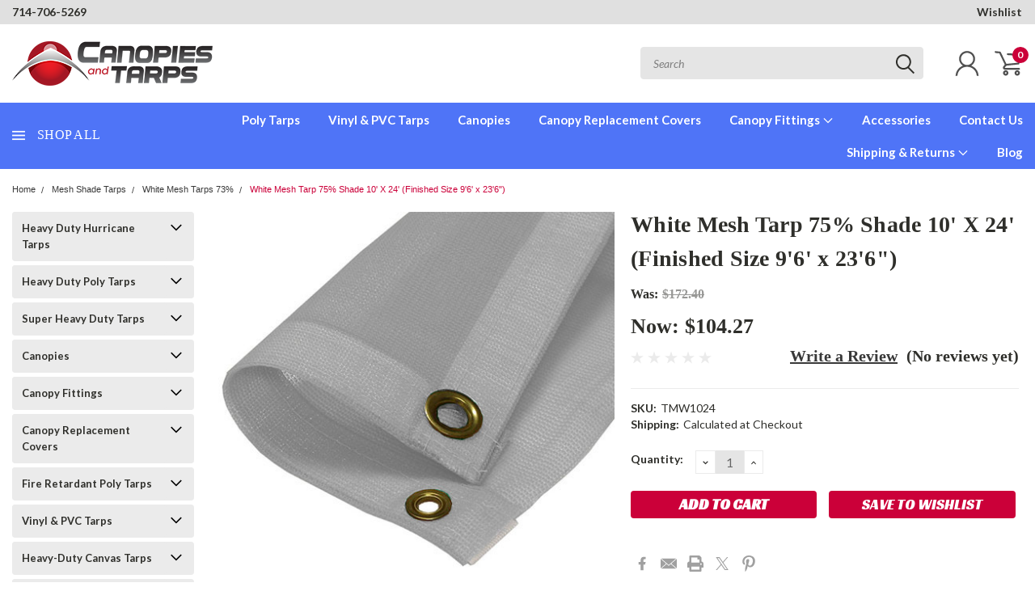

--- FILE ---
content_type: text/html; charset=UTF-8
request_url: https://canopiesandtarps.com/white-mesh-tarp-10x24.html
body_size: 53199
content:
<!DOCTYPE html>
<html class="no-js" lang="en">
    <head>
        <title>White Mesh Tarp 10&#x27; X 24&#x27;</title>
        <meta property="product:price:amount" content="104.27" /><meta property="product:price:currency" content="USD" /><meta property="og:price:standard_amount" content="172.4" /><meta property="og:url" content="https://canopiesandtarps.com/white-mesh-tarp-10x24.html" /><meta property="og:site_name" content="Canopies and Tarps" /><meta name="keywords" content="canopies, tarps"><link rel='canonical' href='https://canopiesandtarps.com/white-mesh-tarp-10x24.html' /><meta name='platform' content='bigcommerce.stencil' /><meta property="og:type" content="product" />
<meta property="og:title" content="White Mesh Tarp 75% Shade 10&#039; X 24&#039; (Finished Size 9&#039;6&#039; x 23&#039;6&quot;)" />
<meta property="og:description" content="Find a wide selection of high-quality canvas and vinyl canopy tents and canopy tarps, plus canopy kits and accessories for every use. Shop and enjoy our sales." />
<meta property="og:image" content="https://cdn11.bigcommerce.com/s-amk7ic7dub/products/6900/images/3739/white-mesh-tarp-10-x-24-finished-size-9-6-x-23-6-8__19715.1648053498.386.513.jpg?c=1" />
<meta property="og:availability" content="instock" />
<meta property="pinterest:richpins" content="enabled" />
        
         
        
        <link href="https://fonts.googleapis.com/css?family=Racing+Sans+One" rel="stylesheet">
        <link href="https://fonts.googleapis.com/css?family=Lato:300,300i,400,400i,700,700i,900,900i" rel="stylesheet">
        <link href="https://fonts.googleapis.com/css?family=Anton" rel="stylesheet">
        <link href="https://fonts.googleapis.com/css?family=IBM+Plex+Sans+Condensed:300,300i,400,400i,700,700i|IBM+Plex+Sans:400,400i,700,700i" rel="stylesheet">
        <link href="https://cdn11.bigcommerce.com/s-amk7ic7dub/product_images/logo%2032x32.jpg" rel="shortcut icon">
        <meta name="viewport" content="width=device-width, initial-scale=1, maximum-scale=1">

        <script>
            document.documentElement.className = document.documentElement.className.replace('no-js', 'js');
        </script>

        <script>
    function browserSupportsAllFeatures() {
        return window.Promise
            && window.fetch
            && window.URL
            && window.URLSearchParams
            && window.WeakMap
            // object-fit support
            && ('objectFit' in document.documentElement.style);
    }

    function loadScript(src) {
        var js = document.createElement('script');
        js.src = src;
        js.onerror = function () {
            console.error('Failed to load polyfill script ' + src);
        };
        document.head.appendChild(js);
    }

    if (!browserSupportsAllFeatures()) {
        loadScript('https://cdn11.bigcommerce.com/s-amk7ic7dub/stencil/689142e0-8197-013c-a12f-66f656304857/e/575352f0-7204-013e-c7e9-1ab316862d08/dist/theme-bundle.polyfills.js');
    }
</script>

        <script>
            window.lazySizesConfig = window.lazySizesConfig || {};
            window.lazySizesConfig.loadMode = 1;
        </script>
        <script async src="https://cdn11.bigcommerce.com/s-amk7ic7dub/stencil/689142e0-8197-013c-a12f-66f656304857/e/575352f0-7204-013e-c7e9-1ab316862d08/dist/theme-bundle.head_async.js"></script>

        <link href="https://fonts.googleapis.com/css?family=Lato:400,300,700%7CRacing+Sans+One:%7CLato+:400&display=swap" rel="stylesheet">
        <link data-stencil-stylesheet href="https://cdn11.bigcommerce.com/s-amk7ic7dub/stencil/689142e0-8197-013c-a12f-66f656304857/e/575352f0-7204-013e-c7e9-1ab316862d08/css/theme-733475d0-d49b-013e-67db-227b0696a291.css" rel="stylesheet">
        <link data-stencil-stylesheet href="https://cdn11.bigcommerce.com/s-amk7ic7dub/stencil/689142e0-8197-013c-a12f-66f656304857/e/575352f0-7204-013e-c7e9-1ab316862d08/css/pinnacle-733475d0-d49b-013e-67db-227b0696a291.css" rel="stylesheet">
        <link data-stencil-stylesheet href="https://cdn11.bigcommerce.com/s-amk7ic7dub/stencil/689142e0-8197-013c-a12f-66f656304857/e/575352f0-7204-013e-c7e9-1ab316862d08/css/custom-733475d0-d49b-013e-67db-227b0696a291.css" rel="stylesheet">

        <!-- Start Tracking Code for analytics_facebook -->

<script>
!function(f,b,e,v,n,t,s){if(f.fbq)return;n=f.fbq=function(){n.callMethod?n.callMethod.apply(n,arguments):n.queue.push(arguments)};if(!f._fbq)f._fbq=n;n.push=n;n.loaded=!0;n.version='2.0';n.queue=[];t=b.createElement(e);t.async=!0;t.src=v;s=b.getElementsByTagName(e)[0];s.parentNode.insertBefore(t,s)}(window,document,'script','https://connect.facebook.net/en_US/fbevents.js');

fbq('set', 'autoConfig', 'false', '719771149103733');
fbq('dataProcessingOptions', ['LDU'], 0, 0);
fbq('init', '719771149103733', {"external_id":"65e12921-4bb7-45b0-ab99-631d2fdcc68c"});
fbq('set', 'agent', 'bigcommerce', '719771149103733');

function trackEvents() {
    var pathName = window.location.pathname;

    fbq('track', 'PageView', {}, "");

    // Search events start -- only fire if the shopper lands on the /search.php page
    if (pathName.indexOf('/search.php') === 0 && getUrlParameter('search_query')) {
        fbq('track', 'Search', {
            content_type: 'product_group',
            content_ids: [],
            search_string: getUrlParameter('search_query')
        });
    }
    // Search events end

    // Wishlist events start -- only fire if the shopper attempts to add an item to their wishlist
    if (pathName.indexOf('/wishlist.php') === 0 && getUrlParameter('added_product_id')) {
        fbq('track', 'AddToWishlist', {
            content_type: 'product_group',
            content_ids: []
        });
    }
    // Wishlist events end

    // Lead events start -- only fire if the shopper subscribes to newsletter
    if (pathName.indexOf('/subscribe.php') === 0 && getUrlParameter('result') === 'success') {
        fbq('track', 'Lead', {});
    }
    // Lead events end

    // Registration events start -- only fire if the shopper registers an account
    if (pathName.indexOf('/login.php') === 0 && getUrlParameter('action') === 'account_created') {
        fbq('track', 'CompleteRegistration', {}, "");
    }
    // Registration events end

    

    function getUrlParameter(name) {
        var cleanName = name.replace(/[\[]/, '\[').replace(/[\]]/, '\]');
        var regex = new RegExp('[\?&]' + cleanName + '=([^&#]*)');
        var results = regex.exec(window.location.search);
        return results === null ? '' : decodeURIComponent(results[1].replace(/\+/g, ' '));
    }
}

if (window.addEventListener) {
    window.addEventListener("load", trackEvents, false)
}
</script>
<noscript><img height="1" width="1" style="display:none" alt="null" src="https://www.facebook.com/tr?id=719771149103733&ev=PageView&noscript=1&a=plbigcommerce1.2&eid="/></noscript>

<!-- End Tracking Code for analytics_facebook -->

<!-- Start Tracking Code for analytics_googleanalytics -->


<!-- Google Analytics --> 

<script async src="https://www.googletagmanager.com/gtag/js?id=UA-10902803-5"></script> 

<script> 

window.dataLayer = window.dataLayer || []; 

function gtag(){dataLayer.push(arguments);} 

gtag('js', new Date()); 

 

gtag('config', 'UA-10902803-5') 
gtag('config', 'AW-1031507841',{'allow_enhanced_conversions':true}); 

 

function trackEcommerce() { 

    function gaAddTrans(orderID, store, total, tax, shipping, city, state, country) { 

        ga('ecommerce:addTransaction', { 

            id: orderID, 

            affiliation: store, 

            revenue: total, 

            tax: tax, 

            shipping: shipping, 

            city: city, 

            state: state, 

            country: country 

        }); 

    } 

 

    function gaAddItems(orderID, sku, product, variation, price, qty) { 

        ga('ecommerce:addItem', { 

            id: orderID, 

            sku: sku, 

            name: product, 

            category: variation, 

            price: price, 

            quantity: qty 

        }); 

    } 

 

    function gaTrackTrans() { 

        ga('ecommerce:send'); 

    } 

 

    function gtagAddTrans(orderID, store, total, tax, shipping, city, state, country) { 

        this.transaction = { 
            send_to: "UA-10902803-5",
            transaction_id: orderID, 

            affiliation: store, 

            value: total, 

            tax: tax, 

            shipping: shipping, 

            items: [] 

        }; 

    } 

 

    function gtagAddItem(orderID, sku, product, variation, price, qty) { 

        this.transaction.items.push({ 

            id: sku, 

            name: product, 

            category: variation, 

            price: price, 

            quantity: qty 

        }); 

    } 

 

    function gtagTrackTrans() { 

        gtag('event', 'purchase', this.transaction);         

        this.transaction = null; 

    } 

 

    if (typeof gtag === 'function') { 

        this._addTrans = gtagAddTrans; 

        this._addItem = gtagAddItem; 

        this._trackTrans = gtagTrackTrans; 

    } else if (typeof ga === 'function') { 

        this._addTrans = gaAddTrans; 

        this._addItem = gaAddItems; 

        this._trackTrans = gaTrackTrans; 

    } 

} 

 

var pageTracker = new trackEcommerce(); 

 

</script> 

<!-- End Google Analytics --> 

 
 

<!-- End Tracking Code for analytics_googleanalytics -->

<!-- Start Tracking Code for analytics_siteverification -->



<!-- ECI: START – Bing UET Tracking Code --> 
<script>(function(w,d,t,r,u){var f,n,i;w[u]=w[u]||[],f=function(){var o={ti:"5202339"};o.q=w[u],w[u]=new UET(o),w[u].push("pageLoad")},n=d.createElement(t),n.src=r,n.async=1,n.onload=n.onreadystatechange=function(){var s=this.readyState;s&&s!=="loaded"&&s!=="complete"||(f(),n.onload=n.onreadystatechange=null)},i=d.getElementsByTagName(t)[0],i.parentNode.insertBefore(n,i)})(window,document,"script","//bat.bing.com/bat.js","uetq");</script> 
<noscript><img src="//bat.bing.com/action/0?ti=5202339&Ver=2" height="0" width="0" style="display:none; visibility: hidden;" /></noscript> 
<!-- ECI: End - Bing UET Tracking Code --> 
<!-- ECI: First Time Access start -->
<script>
if(window.location.pathname == '/checkout'){
	sessionStorage.setItem("eci_first_time_access_ga","true");   
}
</script>

<!-- End Tracking Code for analytics_siteverification -->


<script type="text/javascript" src="https://checkout-sdk.bigcommerce.com/v1/loader.js" defer ></script>
<script src="https://www.google.com/recaptcha/api.js" async defer></script>
<script type="text/javascript">
var BCData = {"product_attributes":{"sku":"TMW1024","upc":null,"mpn":null,"gtin":null,"weight":null,"base":true,"image":null,"price":{"without_tax":{"formatted":"$104.27","value":104.27,"currency":"USD"},"tax_label":"Tax","sale_price_without_tax":{"formatted":"$104.27","value":104.27,"currency":"USD"},"non_sale_price_without_tax":{"formatted":"$172.40","value":172.4,"currency":"USD"}},"out_of_stock_behavior":"label_option","out_of_stock_message":"Out of stock","available_modifier_values":[],"in_stock_attributes":[],"stock":null,"instock":true,"stock_message":null,"purchasable":true,"purchasing_message":null,"call_for_price_message":null}};
</script>
<!-- Google tag (gtag.js) -->
<script async src="https://www.googletagmanager.com/gtag/js?id=G-NLFWGLDNGR"></script>
<script>
  window.dataLayer = window.dataLayer || [];
  function gtag(){dataLayer.push(arguments);}
  gtag('js', new Date());

  gtag('config', 'G-NLFWGLDNGR');
    
 if(window.location.pathname == "/checkout"){
sessionStorage.setItem("eci_first_time_access_ga4", true);
 }
     </script>
<script nonce="">
(function () {
    var xmlHttp = new XMLHttpRequest();

    xmlHttp.open('POST', 'https://bes.gcp.data.bigcommerce.com/nobot');
    xmlHttp.setRequestHeader('Content-Type', 'application/json');
    xmlHttp.send('{"store_id":"1002137888","timezone_offset":"-8.0","timestamp":"2026-01-16T10:49:00.32432000Z","visit_id":"ec7d7a22-371d-4368-a268-dbc98dad7f38","channel_id":1}');
})();
</script>


    </head>
    <body id="body" class="product-page-layout main    thirteen-sixty-six   qty-box-visible">

      <!-- ACTIVE SHOPNAV DIM PAGE -->
            <div id="shopnav-dim-page" style="display: none;">
              <div style="top: 50%; left: 50%; display: none;" id="dialog" class="window">
                <div id="san"></div>
              </div>
              <div style="width: 2478px; font-size: 32pt; color:white; height: 1202px; display: none; opacity: 0.4;" id="mask"></div>
            </div>
            <!-- END ACTIVE SHOPNAV DIM PAGE -->

        <!-- snippet location header -->
        <svg data-src="https://cdn11.bigcommerce.com/s-amk7ic7dub/stencil/689142e0-8197-013c-a12f-66f656304857/e/575352f0-7204-013e-c7e9-1ab316862d08/img/icon-sprite.svg" class="icons-svg-sprite"></svg>


        <div class="header-container main-top">

<div class="top-menu">
    <div class="content">
         <a href="#" class="mobileMenu-toggle" data-mobile-menu-toggle="menu">
            <span class="mobileMenu-toggleIcon">Toggle menu</span>
        </a>

        <!-- OPTIONAL SHORT MESSAGE LINK -->
        <!-- <div class="left">
          <a class="optional-message-link" href="">Put an optional message here.</a>
        </div> -->

        <div class="left phone-number">
            <a href="tel:714-706-5269  ">714-706-5269  </a>
        </div>

        <!-- MOBILE LOGIN / LOGOUT -->
        <div class="right top mobile">
          <div class="mobile-login">
              <li class="mobile-search">
                <a aria-label="search" name="search" class="navUser-action account search" href="#"><svg><use xlink:href="#icon-search" /></svg></a>
                
              </li>            
                 <li class="mobile-account">
                         <a class="" href="/login.php"><a class="" href="/login.php"><svg><use xlink:href="#icon-user" /></svg></a>
                  </li>
          </div>

        <!-- MOBILE CART -->
        <div class="mobile-cart">
        <li class="navUser-item navUser-item--cart mobile">
            <a
                class="navUser-action"
                data-cart-preview
                data-dropdown="cart-preview-dropdown"
                data-options="align:right"
                href="/cart.php">
                <span class="navUser-item-cartLabel"><svg><use xlink:href="#icon-cart" /></svg></span> <span class="countPill cart-quantity">0</span>
            </a>

            <div class="dropdown-menu cart-dropdown-menu" id="cart-preview-dropdown" data-dropdown-content aria-hidden="true"></div>
        </li>
      </div>
    </div>


        <div class="right account-links ">

                <div class="account-link wishlist">
                  <a href="/wishlist.php">Wishlist</a>
                </div>

          <div class="account-link currency-converter">
            <ul class="navPages-list navPages-list--user">
            </ul>
          </div>


              <div class="mobile-login top-account-access">
                     <li class="">
                             <!-- <a class="" href="/login.php"><a class="" href="/login.php">Login</a>&nbsp;<span class="">or</span>&nbsp;<a class="" href="/login.php?action=create_account">Sign Up</a> -->
                      </li>
              </div>


        </div>
        <div class="clear"></div>
    </div>
</div>

<div class="header-container full-width  full-width-auto  full-width">
  <div class="header-padding">
  <div class="header-padding">
  <header class="header" role="banner">


<!-- LEFT ALIGNED LOGO -->
  <div class="header-container-left-aligned-logo">
    <div class="header-logo header-logo--left">
      <a class="logo-link" href="https://canopiesandtarps.com/">
        <img class="" src="https://cdn11.bigcommerce.com/s-amk7ic7dub/images/stencil/248x55/ey-logo-15_1645485016__05028.original.png" alt="Canopies and Tarps" title="Canopies and Tarps">
</a>
    </div>
    <div class="navPages-container inside-header left-logo" id="menu" data-menu>
      <nav class="navPages">
        <div class="navPages-quickSearch right searchbar">
            <div class="container">
    <!-- snippet location forms_search -->
    <form class="form" action="/search.php">
        <fieldset class="form-fieldset">
            <div class="form-field">
                <label class="u-hiddenVisually" for="search_query">Search</label>
                <input class="form-input" data-search-quick name="search_query" id="search_query" data-error-message="Search field cannot be empty." placeholder="Search" autocomplete="off">
                <div class="search-icon"><svg><use xlink:href="#icon-search" /></svg></div>
                <input class="button button--primary form-prefixPostfix-button--postfix" type="submit" value="">
            </div>
        </fieldset>
        <div class="clear"></div>
    </form>
    <a href="#" class="reset quicksearch" aria-label="reset search" role="button">
      <span class="reset" aria-hidden="true">Reset Search</span>
    </a>
    <a href="#" class="modal-close custom-quick-search" aria-label="Close" role="button">
      <span aria-hidden="true">&#215;</span>
    </a>
    <section class="quickSearchResults" data-bind="html: results">
    </section>
</div>
        </div>
      </nav>
    </div>
    <div class="right account-links desktop inside-header left-aligned-logo">
              <ul class="account-link enabled">
    <li class="navUser-item navUser-item--account">
        <a class="navUser-action with-login" href="/login.php"><svg><use xlink:href="#icon-user" /></svg></a>
        <!-- <a class="navUser-action login" href="/login.php">Login</a> -->
     </li>

<li class="navUser-item navUser-item--cart desktop">
  <a
  class="navUser-action"
  data-cart-preview
  data-dropdown="cart-preview-dropdown"
  data-options="align:right"
  href="/cart.php">
  <span class="navUser-item-cartLabel"><svg><use xlink:href="#icon-cart" /></svg></span> <span class="countPill cart-quantity">0</span>
  </a>

<div class="dropdown-menu cart-dropdown-menu" id="cart-preview-dropdown" data-dropdown-content aria-hidden="true"></div>
</li>
</ul>
    </div>
  </div>



<!-- CENTER ALIGNED LOGO -->


<!-- RIGHT ALIGNED LOGO -->



<div class="clear"></div>
<div class="mobile-menu navPages-container" id="menu" data-menu>

  <div class="navPages-quickSearch right searchbar mobile-search">
      <div class="container mobile-quick-search">
    <!-- snippet location forms_search -->
    <form class="form" action="/search.php">
        <fieldset class="form-fieldset">
            <div class="form-field">
                <label class="u-hiddenVisually" for="search_query">Search</label>
                <input class="form-input" data-search-quick name="search_query" id="search_query" data-error-message="Search field cannot be empty." placeholder="Search" autocomplete="off">
                <div class="search-icon"><svg><use xlink:href="#icon-search" /></svg></div>
                <input class="button button--primary form-prefixPostfix-button--postfix" type="submit" value="">
            </div>
        </fieldset>
        <div class="clear"></div>
    </form>
    <div class="mobile-reset">
      <a href="#" class="reset quicksearch" aria-label="reset search" role="button">
        <span class="reset" aria-hidden="true">Reset Search</span>
      </a>
      <a href="#" class="modal-close custom-quick-search" aria-label="Close" role="button">
        <span aria-hidden="true">&#215;</span>
      </a>
      <div class="clear"></div>
    </div>
    <section class="quickSearchResults" data-bind="html: results">
    </section>
</div>
  </div>

        <nav class="navPages mobile">   
    <ul class="navPages-list">
        <div class="nav-align center">
        <div class="custom-pages-nav">
            <div id="mobile-menu">
                <div class="category-menu">
                    <h2 class="container-header mobile">Shop By Category</h2>
                      <li class="navPages-item mobile">
                        <a class="navPages-action navPages-action-depth-max has-subMenu is-root topLevel" href="https://canopiesandtarps.com/hurricane-heavy-duty-tarps/">
    Heavy Duty Hurricane Tarps <i class="main-nav" aria-hidden="true"><svg xmlns="http://www.w3.org/2000/svg" xmlns:xlink="http://www.w3.org/1999/xlink" version="1.1" id="Layer_1" x="0px" y="0px" viewBox="0 0 358 512" style="enable-background:new 0 0 358 512;" xml:space="preserve">
<path d="M180.8,393c-1.6,1.6-4.1,1.6-5.6,0L6,223.8c-1.5-1.5-1.6-4-0.1-5.5l22.7-22.7c1-1,2.1-1.2,2.9-1.2c0.7,0,1.8,0.2,2.7,1.1  l144,143.7l143.8-143.8c1-1,2.1-1.2,2.9-1.2c0.7,0,1.8,0.2,2.7,1.1l22.8,22.7c1.5,1.5,1.6,4,0.1,5.5L180.8,393z"/>
</svg></i>
</a>
<div class="navPage-subMenu" id="navPages-536" aria-hidden="true" tabindex="-1">
    <ul class="navPage-subMenu-list">
            <li class="navPage-subMenu-item">
                    <a class="navPage-subMenu-action navPages-action" href="https://canopiesandtarps.com/economy-discount-tarps.html">Economy &amp; Discount Tarps</a>
            </li>
        <!-- END COMMENT OUT THE FOLLOWING SECTION TO ENABLE MAX NAV LEVELS -->
    </ul>
</div>
                      </li>
                      <li class="navPages-item mobile">
                        <a class="navPages-action navPages-action-depth-max has-subMenu is-root topLevel" href="https://canopiesandtarps.com/tarps.html">
    Heavy Duty Poly Tarps <i class="main-nav" aria-hidden="true"><svg xmlns="http://www.w3.org/2000/svg" xmlns:xlink="http://www.w3.org/1999/xlink" version="1.1" id="Layer_1" x="0px" y="0px" viewBox="0 0 358 512" style="enable-background:new 0 0 358 512;" xml:space="preserve">
<path d="M180.8,393c-1.6,1.6-4.1,1.6-5.6,0L6,223.8c-1.5-1.5-1.6-4-0.1-5.5l22.7-22.7c1-1,2.1-1.2,2.9-1.2c0.7,0,1.8,0.2,2.7,1.1  l144,143.7l143.8-143.8c1-1,2.1-1.2,2.9-1.2c0.7,0,1.8,0.2,2.7,1.1l22.8,22.7c1.5,1.5,1.6,4,0.1,5.5L180.8,393z"/>
</svg></i>
</a>
<div class="navPage-subMenu" id="navPages-439" aria-hidden="true" tabindex="-1">
    <ul class="navPage-subMenu-list">
            <li class="navPage-subMenu-item">
                    <a class="navPage-subMenu-action navPages-action" href="https://canopiesandtarps.com/silver-tarps.html">Silver UV Tarps Heavy-Duty Poly(12 Mil)</a>
            </li>
            <li class="navPage-subMenu-item">
                    <a class="navPage-subMenu-action navPages-action" href="https://canopiesandtarps.com/white-tarps.html">White UV Tarps Heavy-Duty Poly(12 Mil)</a>
            </li>
            <li class="navPage-subMenu-item">
                    <a class="navPage-subMenu-action navPages-action" href="https://canopiesandtarps.com/tan-tarps.html">Tan UV Tarps Heavy-Duty Poly(12 Mil)</a>
            </li>
            <li class="navPage-subMenu-item">
                    <a class="navPage-subMenu-action navPages-action" href="https://canopiesandtarps.com/clear-string-tarps.html">Clear String UV Tarps Heavy-Duty Poly(14 Mil)</a>
            </li>
            <li class="navPage-subMenu-item">
                    <a class="navPage-subMenu-action navPages-action" href="https://canopiesandtarps.com/orange-tarps.html">Orange UV Tarps Heavy Duty Poly(12 Mil)</a>
            </li>
            <li class="navPage-subMenu-item">
                    <a class="navPage-subMenu-action navPages-action" href="https://canopiesandtarps.com/green-tarp.html">Green UV Tarps Heavy Duty Poly(12 Mil)</a>
            </li>
            <li class="navPage-subMenu-item">
                    <a class="navPage-subMenu-action navPages-action" href="https://canopiesandtarps.com/red-tarps.html">Red UV Tarps Heavy Duty Poly(12 Mil)</a>
            </li>
            <li class="navPage-subMenu-item">
                    <a class="navPage-subMenu-action navPages-action" href="https://canopiesandtarps.com/yellow-tarps.html">Yellow UV Tarps Heavy Duty Poly(12 Mil)</a>
            </li>
            <li class="navPage-subMenu-item">
                    <a class="navPage-subMenu-action navPages-action" href="https://canopiesandtarps.com/camouflage-tarps.html">Woodland Camouflage Tarps Medium Duty Poly(8 Mil)</a>
            </li>
            <li class="navPage-subMenu-item">
                    <a class="navPage-subMenu-action navPages-action" href="https://canopiesandtarps.com/digital-desert-camouflage-tarps.html">Digital Camouflage Tarps Medium Duty Poly(8 Mil)</a>
            </li>
            <li class="navPage-subMenu-item">
                    <a class="navPage-subMenu-action navPages-action" href="https://canopiesandtarps.com/brown-white-poly-tarps.html">Brown/White UV Tarps Heavy Duty Poly(12 Mil)</a>
            </li>
            <li class="navPage-subMenu-item">
                    <a class="navPage-subMenu-action navPages-action" href="https://canopiesandtarps.com/tarps-silver-brown-reversable.html">Silver/Brown UV Tarps Heavy Duty Poly(12 Mil)</a>
            </li>
            <li class="navPage-subMenu-item">
                    <a class="navPage-subMenu-action navPages-action" href="https://canopiesandtarps.com/tarps-silver---black-tarps.html">Silver/Black UV Tarps Heavy-Duty Poly(12 Mil)</a>
            </li>
            <li class="navPage-subMenu-item">
                    <a class="navPage-subMenu-action navPages-action" href="https://canopiesandtarps.com/tarps-silver-white-reversable.html">Silver/White UV Tarps Heavy-Duty Poly(12 Mil)</a>
            </li>
        <!-- END COMMENT OUT THE FOLLOWING SECTION TO ENABLE MAX NAV LEVELS -->
    </ul>
</div>
                      </li>
                      <li class="navPages-item mobile">
                        <a class="navPages-action navPages-action-depth-max has-subMenu is-root topLevel" href="https://canopiesandtarps.com/super-heavy-duty-tarps.html">
    Super Heavy Duty Tarps <i class="main-nav" aria-hidden="true"><svg xmlns="http://www.w3.org/2000/svg" xmlns:xlink="http://www.w3.org/1999/xlink" version="1.1" id="Layer_1" x="0px" y="0px" viewBox="0 0 358 512" style="enable-background:new 0 0 358 512;" xml:space="preserve">
<path d="M180.8,393c-1.6,1.6-4.1,1.6-5.6,0L6,223.8c-1.5-1.5-1.6-4-0.1-5.5l22.7-22.7c1-1,2.1-1.2,2.9-1.2c0.7,0,1.8,0.2,2.7,1.1  l144,143.7l143.8-143.8c1-1,2.1-1.2,2.9-1.2c0.7,0,1.8,0.2,2.7,1.1l22.8,22.7c1.5,1.5,1.6,4,0.1,5.5L180.8,393z"/>
</svg></i>
</a>
<div class="navPage-subMenu" id="navPages-470" aria-hidden="true" tabindex="-1">
    <ul class="navPage-subMenu-list">
            <li class="navPage-subMenu-item">
                    <a class="navPage-subMenu-action navPages-action" href="https://canopiesandtarps.com/silver-super-heavy-duty-tarps.html">Silver Super Heavy-DutyTarps</a>
            </li>
            <li class="navPage-subMenu-item">
                    <a class="navPage-subMenu-action navPages-action" href="https://canopiesandtarps.com/white-super-heavy-duty-tarps.html">White Super Heavy-DutyTarps</a>
            </li>
            <li class="navPage-subMenu-item">
                    <a class="navPage-subMenu-action navPages-action" href="https://canopiesandtarps.com/silver-brown-super-heavy-duty-tarps.html">Silver/Brown Super Heavy-Duty Tarps</a>
            </li>
        <!-- END COMMENT OUT THE FOLLOWING SECTION TO ENABLE MAX NAV LEVELS -->
    </ul>
</div>
                      </li>
                      <li class="navPages-item mobile">
                        <a class="navPages-action navPages-action-depth-max has-subMenu is-root topLevel" href="https://canopiesandtarps.com/canopies.html">
    Canopies <i class="main-nav" aria-hidden="true"><svg xmlns="http://www.w3.org/2000/svg" xmlns:xlink="http://www.w3.org/1999/xlink" version="1.1" id="Layer_1" x="0px" y="0px" viewBox="0 0 358 512" style="enable-background:new 0 0 358 512;" xml:space="preserve">
<path d="M180.8,393c-1.6,1.6-4.1,1.6-5.6,0L6,223.8c-1.5-1.5-1.6-4-0.1-5.5l22.7-22.7c1-1,2.1-1.2,2.9-1.2c0.7,0,1.8,0.2,2.7,1.1  l144,143.7l143.8-143.8c1-1,2.1-1.2,2.9-1.2c0.7,0,1.8,0.2,2.7,1.1l22.8,22.7c1.5,1.5,1.6,4,0.1,5.5L180.8,393z"/>
</svg></i>
</a>
<div class="navPage-subMenu" id="navPages-296" aria-hidden="true" tabindex="-1">
    <ul class="navPage-subMenu-list">
            <li class="navPage-subMenu-item">
                    <a class="navPage-subMenu-action navPages-action" href="https://canopiesandtarps.com/enclosed-canopy.html">Canopy Tents With Enclosure Kit</a>
            </li>
            <li class="navPage-subMenu-item">
                    <a class="navPage-subMenu-action navPages-action" href="https://canopiesandtarps.com/valance-top-canopies.html">Canopy Tents With Valance Top</a>
            </li>
            <li class="navPage-subMenu-item">
                    <a class="navPage-subMenu-action navPages-action" href="https://canopiesandtarps.com/canopy-tents.html">Canopy Tents With Standard Top</a>
            </li>
            <li class="navPage-subMenu-item">
                    <a class="navPage-subMenu-action navPages-action" href="https://canopiesandtarps.com/portable-car-garages.html">Portable Garages</a>
            </li>
            <li class="navPage-subMenu-item">
                    <a class="navPage-subMenu-action navPages-action" href="https://canopiesandtarps.com/fire-retardant-canopies.html">Canopy Tents With Fire Retardant Top</a>
            </li>
            <li class="navPage-subMenu-item">
                    <a class="navPage-subMenu-action navPages-action" href="https://canopiesandtarps.com/outdoor-shade-canopies.html">Canopy Tents With Mesh Top</a>
            </li>
            <li class="navPage-subMenu-item">
                    <a class="navPage-subMenu-action navPages-action" href="https://canopiesandtarps.com/heavy-duty-canopies.html">Heavy Duty Outdoor Canopy Tents</a>
            </li>
            <li class="navPage-subMenu-item">
                    <a class="navPage-subMenu-action navPages-action" href="https://canopiesandtarps.com/party-event-canopies.html">Party Tents &amp; Canopies</a>
            </li>
            <li class="navPage-subMenu-item">
                    <a
                        class="navPage-subMenu-action navPages-action has-subMenu"
                        href="https://canopiesandtarps.com/instant-canopies.html"
                        data-collapsible="navPages-425"
                        data-collapsible-disabled-breakpoint="medium"
                        data-collapsible-disabled-state="open"
                        data-collapsible-enabled-state="closed">
                        Pop Up Canopies <i aria-hidden="true"><svg xmlns="http://www.w3.org/2000/svg" xmlns:xlink="http://www.w3.org/1999/xlink" version="1.1" id="Layer_1" x="0px" y="0px" viewBox="0 0 358 512" style="enable-background:new 0 0 358 512;" xml:space="preserve">
<path d="M180.8,393c-1.6,1.6-4.1,1.6-5.6,0L6,223.8c-1.5-1.5-1.6-4-0.1-5.5l22.7-22.7c1-1,2.1-1.2,2.9-1.2c0.7,0,1.8,0.2,2.7,1.1  l144,143.7l143.8-143.8c1-1,2.1-1.2,2.9-1.2c0.7,0,1.8,0.2,2.7,1.1l22.8,22.7c1.5,1.5,1.6,4,0.1,5.5L180.8,393z"/>
</svg></i>
                    </a>
                    <ul class="navPage-childList" id="navPages-425">
                        <li class="navPage-childList-item navPage-subMenu-item">
                                <a class="navPage-childList-action navPages-action" href="https://canopiesandtarps.com/instant-canopies-commercial-grade.html">Commercial Canopy Tents &amp; Pop-Up Tents</a>
                        </li>
                        <li class="navPage-childList-item navPage-subMenu-item">
                                <a class="navPage-childList-action navPages-action" href="https://canopiesandtarps.com/instant-canopies-standard-grade.html">Instant Pop-Up Canopies</a>
                        </li>
                        <li class="navPage-childList-item navPage-subMenu-item">
                                <a class="navPage-childList-action navPages-action" href="https://canopiesandtarps.com/pop-up-tent-accessories.html">Pop Up Tent Accessories</a>
                        </li>
                        <li class="navPage-childList-item navPage-subMenu-item">
                                <a class="navPage-childList-action navPages-action" href="https://canopiesandtarps.com/pop-up-tent-package-deals.html">Pop-Up Tent Package Deals</a>
                        </li>
                    </ul>
            </li>
            <li class="navPage-subMenu-item">
                    <a class="navPage-subMenu-action navPages-action" href="https://canopiesandtarps.com/portable-sheds.html">Portable Fabric Sheds</a>
            </li>
            <li class="navPage-subMenu-item">
                    <a class="navPage-subMenu-action navPages-action" href="https://canopiesandtarps.com/carports-and-patio-covers.html">Metal Carports &amp; Patio Covers</a>
            </li>
            <li class="navPage-subMenu-item">
                    <a class="navPage-subMenu-action navPages-action" href="https://canopiesandtarps.com/steel-storage-shed.html">Steel Storage Sheds</a>
            </li>
            <li class="navPage-subMenu-item">
                    <a class="navPage-subMenu-action navPages-action" href="https://canopiesandtarps.com/greenhouse-kits.html">Greenhouse Kits</a>
            </li>
            <li class="navPage-subMenu-item">
                    <a class="navPage-subMenu-action navPages-action" href="https://canopiesandtarps.com/hard-top-gazebos.html">Hard Top Gazebos</a>
            </li>
            <li class="navPage-subMenu-item">
                    <a class="navPage-subMenu-action navPages-action" href="https://canopiesandtarps.com/soft-top-polyester-gazebos.html">Soft Top Gazebos</a>
            </li>
            <li class="navPage-subMenu-item">
                    <a class="navPage-subMenu-action navPages-action" href="https://canopiesandtarps.com/summer-beach-tents.html">Summer Beach Tents</a>
            </li>
            <li class="navPage-subMenu-item">
                    <a class="navPage-subMenu-action navPages-action" href="https://canopiesandtarps.com/canopies-los-angeles.html">Canopies Local Pick Up</a>
            </li>
        <!-- END COMMENT OUT THE FOLLOWING SECTION TO ENABLE MAX NAV LEVELS -->
    </ul>
</div>
                      </li>
                      <li class="navPages-item mobile">
                        <a class="navPages-action navPages-action-depth-max has-subMenu is-root topLevel" href="https://canopiesandtarps.com/canopy-fittings.html">
    Canopy Fittings <i class="main-nav" aria-hidden="true"><svg xmlns="http://www.w3.org/2000/svg" xmlns:xlink="http://www.w3.org/1999/xlink" version="1.1" id="Layer_1" x="0px" y="0px" viewBox="0 0 358 512" style="enable-background:new 0 0 358 512;" xml:space="preserve">
<path d="M180.8,393c-1.6,1.6-4.1,1.6-5.6,0L6,223.8c-1.5-1.5-1.6-4-0.1-5.5l22.7-22.7c1-1,2.1-1.2,2.9-1.2c0.7,0,1.8,0.2,2.7,1.1  l144,143.7l143.8-143.8c1-1,2.1-1.2,2.9-1.2c0.7,0,1.8,0.2,2.7,1.1l22.8,22.7c1.5,1.5,1.6,4,0.1,5.5L180.8,393z"/>
</svg></i>
</a>
<div class="navPage-subMenu" id="navPages-297" aria-hidden="true" tabindex="-1">
    <ul class="navPage-subMenu-list">
            <li class="navPage-subMenu-item">
                    <a class="navPage-subMenu-action navPages-action" href="https://canopiesandtarps.com/canopy-fittings-flat-roof-fittings.html">Flat Roof Fittings 90°</a>
            </li>
            <li class="navPage-subMenu-item">
                    <a class="navPage-subMenu-action navPages-action" href="https://canopiesandtarps.com/canopy-fittings-high-peak-fittings.html">High Peak Fittings 120°</a>
            </li>
            <li class="navPage-subMenu-item">
                    <a class="navPage-subMenu-action navPages-action" href="https://canopiesandtarps.com/canopy-fittings-low-peak-fittings.html">Low Peak Fittings 102°</a>
            </li>
            <li class="navPage-subMenu-item">
                    <a class="navPage-subMenu-action navPages-action" href="https://canopiesandtarps.com/medium-peak-canopy-fittings.html">Medium Peak Fittings 110°</a>
            </li>
            <li class="navPage-subMenu-item">
                    <a class="navPage-subMenu-action navPages-action" href="https://canopiesandtarps.com/canopy-fittings-slope-fittings.html">Slope Fittings 78°</a>
            </li>
            <li class="navPage-subMenu-item">
                    <a class="navPage-subMenu-action navPages-action" href="https://canopiesandtarps.com/canopy-fittings-specialty-fittings.html">Specialty Fittings 90° &amp; 102°</a>
            </li>
            <li class="navPage-subMenu-item">
                    <a class="navPage-subMenu-action navPages-action" href="https://canopiesandtarps.com/carnival-tent-fittings.html">Carnival Tent Fittings</a>
            </li>
            <li class="navPage-subMenu-item">
                    <a class="navPage-subMenu-action navPages-action" href="https://canopiesandtarps.com/canopy-fittings-foot-pads.html">Foot Pad Fittings</a>
            </li>
            <li class="navPage-subMenu-item">
                    <a
                        class="navPage-subMenu-action navPages-action has-subMenu"
                        href="https://canopiesandtarps.com/canopy-box-kits.html"
                        data-collapsible="navPages-360"
                        data-collapsible-disabled-breakpoint="medium"
                        data-collapsible-disabled-state="open"
                        data-collapsible-enabled-state="closed">
                        Canopy Box Kits <i aria-hidden="true"><svg xmlns="http://www.w3.org/2000/svg" xmlns:xlink="http://www.w3.org/1999/xlink" version="1.1" id="Layer_1" x="0px" y="0px" viewBox="0 0 358 512" style="enable-background:new 0 0 358 512;" xml:space="preserve">
<path d="M180.8,393c-1.6,1.6-4.1,1.6-5.6,0L6,223.8c-1.5-1.5-1.6-4-0.1-5.5l22.7-22.7c1-1,2.1-1.2,2.9-1.2c0.7,0,1.8,0.2,2.7,1.1  l144,143.7l143.8-143.8c1-1,2.1-1.2,2.9-1.2c0.7,0,1.8,0.2,2.7,1.1l22.8,22.7c1.5,1.5,1.6,4,0.1,5.5L180.8,393z"/>
</svg></i>
                    </a>
                    <ul class="navPage-childList" id="navPages-360">
                        <li class="navPage-childList-item navPage-subMenu-item">
                                <a class="navPage-childList-action navPages-action" href="https://canopiesandtarps.com/high-peak-canopy-box-kits.html">Canopy Box Kits - High Peak</a>
                        </li>
                        <li class="navPage-childList-item navPage-subMenu-item">
                                <a class="navPage-childList-action navPages-action" href="https://canopiesandtarps.com/low-peak-canopy-box-kits.html">Canopy Box Kits - Low Peak</a>
                        </li>
                        <li class="navPage-childList-item navPage-subMenu-item">
                                <a class="navPage-childList-action navPages-action" href="https://canopiesandtarps.com/flat-roof-canopy-box-kits.html">Canopy Box Kits - Flat Roof</a>
                        </li>
                        <li class="navPage-childList-item navPage-subMenu-item">
                                <a class="navPage-childList-action navPages-action" href="https://canopiesandtarps.com/canopy-fittings/canopy-box-kits-slope-roof/">Canopy Box Kits - Slope Roof</a>
                        </li>
                    </ul>
            </li>
        <!-- END COMMENT OUT THE FOLLOWING SECTION TO ENABLE MAX NAV LEVELS -->
    </ul>
</div>
                      </li>
                      <li class="navPages-item mobile">
                        <a class="navPages-action navPages-action-depth-max has-subMenu is-root topLevel" href="https://canopiesandtarps.com/canopy-replacement-covers.html">
    Canopy Replacement Covers <i class="main-nav" aria-hidden="true"><svg xmlns="http://www.w3.org/2000/svg" xmlns:xlink="http://www.w3.org/1999/xlink" version="1.1" id="Layer_1" x="0px" y="0px" viewBox="0 0 358 512" style="enable-background:new 0 0 358 512;" xml:space="preserve">
<path d="M180.8,393c-1.6,1.6-4.1,1.6-5.6,0L6,223.8c-1.5-1.5-1.6-4-0.1-5.5l22.7-22.7c1-1,2.1-1.2,2.9-1.2c0.7,0,1.8,0.2,2.7,1.1  l144,143.7l143.8-143.8c1-1,2.1-1.2,2.9-1.2c0.7,0,1.8,0.2,2.7,1.1l22.8,22.7c1.5,1.5,1.6,4,0.1,5.5L180.8,393z"/>
</svg></i>
</a>
<div class="navPage-subMenu" id="navPages-298" aria-hidden="true" tabindex="-1">
    <ul class="navPage-subMenu-list">
            <li class="navPage-subMenu-item">
                    <a class="navPage-subMenu-action navPages-action" href="https://canopiesandtarps.com/standard-canopy-replacement-cover.html">Standard Canopy Replacements</a>
            </li>
            <li class="navPage-subMenu-item">
                    <a class="navPage-subMenu-action navPages-action" href="https://canopiesandtarps.com/vinyl-canopy-replacements.html">Vinyl Canopy Replacements</a>
            </li>
            <li class="navPage-subMenu-item">
                    <a class="navPage-subMenu-action navPages-action" href="https://canopiesandtarps.com/canopy-cover-valance.html">Valance Canopy Replacements</a>
            </li>
            <li class="navPage-subMenu-item">
                    <a class="navPage-subMenu-action navPages-action" href="https://canopiesandtarps.com/canopy-enclosure-replacements.html">Canopy Enclosure Replacements</a>
            </li>
            <li class="navPage-subMenu-item">
                    <a class="navPage-subMenu-action navPages-action" href="https://canopiesandtarps.com/shelter-logic-replacements.html">Shelter Logic Model Replacements</a>
            </li>
            <li class="navPage-subMenu-item">
                    <a class="navPage-subMenu-action navPages-action" href="https://canopiesandtarps.com/canopy-side-panels.html">Canopy Side Panel Replacements</a>
            </li>
            <li class="navPage-subMenu-item">
                    <a class="navPage-subMenu-action navPages-action" href="https://canopiesandtarps.com/canopy-back-doors.html">Canopy Back Door Replacements</a>
            </li>
            <li class="navPage-subMenu-item">
                    <a class="navPage-subMenu-action navPages-action" href="https://canopiesandtarps.com/canopy-front-door.html">Canopy Front Door Zippered End Replacements</a>
            </li>
            <li class="navPage-subMenu-item">
                    <a
                        class="navPage-subMenu-action navPages-action has-subMenu"
                        href="https://canopiesandtarps.com/fiesta-replacements.html"
                        data-collapsible="navPages-399"
                        data-collapsible-disabled-breakpoint="medium"
                        data-collapsible-disabled-state="open"
                        data-collapsible-enabled-state="closed">
                        Fiesta Replacements Top Covers &amp; End Panels <i aria-hidden="true"><svg xmlns="http://www.w3.org/2000/svg" xmlns:xlink="http://www.w3.org/1999/xlink" version="1.1" id="Layer_1" x="0px" y="0px" viewBox="0 0 358 512" style="enable-background:new 0 0 358 512;" xml:space="preserve">
<path d="M180.8,393c-1.6,1.6-4.1,1.6-5.6,0L6,223.8c-1.5-1.5-1.6-4-0.1-5.5l22.7-22.7c1-1,2.1-1.2,2.9-1.2c0.7,0,1.8,0.2,2.7,1.1  l144,143.7l143.8-143.8c1-1,2.1-1.2,2.9-1.2c0.7,0,1.8,0.2,2.7,1.1l22.8,22.7c1.5,1.5,1.6,4,0.1,5.5L180.8,393z"/>
</svg></i>
                    </a>
                    <ul class="navPage-childList" id="navPages-399">
                        <li class="navPage-childList-item navPage-subMenu-item">
                                <a class="navPage-childList-action navPages-action" href="https://canopiesandtarps.com/fiesta-replacements-fiesta-back-panel.html">Fiesta Back Panel</a>
                        </li>
                        <li class="navPage-childList-item navPage-subMenu-item">
                                <a class="navPage-childList-action navPages-action" href="https://canopiesandtarps.com/fiesta-replacements-fiesta-front-panel.html">Fiesta Front Panel</a>
                        </li>
                        <li class="navPage-childList-item navPage-subMenu-item">
                                <a class="navPage-childList-action navPages-action" href="https://canopiesandtarps.com/fiesta-replacements-fiesta-side-panel.html">Fiesta Side Panel</a>
                        </li>
                        <li class="navPage-childList-item navPage-subMenu-item">
                                <a class="navPage-childList-action navPages-action" href="https://canopiesandtarps.com/fiesta-replacements-fiesta-top.html">Fiesta top</a>
                        </li>
                    </ul>
            </li>
            <li class="navPage-subMenu-item">
                    <a
                        class="navPage-subMenu-action navPages-action has-subMenu"
                        href="https://canopiesandtarps.com/carnival-replacements.html"
                        data-collapsible="navPages-378"
                        data-collapsible-disabled-breakpoint="medium"
                        data-collapsible-disabled-state="open"
                        data-collapsible-enabled-state="closed">
                        Carnival Replacements Top Covers &amp; End Panels <i aria-hidden="true"><svg xmlns="http://www.w3.org/2000/svg" xmlns:xlink="http://www.w3.org/1999/xlink" version="1.1" id="Layer_1" x="0px" y="0px" viewBox="0 0 358 512" style="enable-background:new 0 0 358 512;" xml:space="preserve">
<path d="M180.8,393c-1.6,1.6-4.1,1.6-5.6,0L6,223.8c-1.5-1.5-1.6-4-0.1-5.5l22.7-22.7c1-1,2.1-1.2,2.9-1.2c0.7,0,1.8,0.2,2.7,1.1  l144,143.7l143.8-143.8c1-1,2.1-1.2,2.9-1.2c0.7,0,1.8,0.2,2.7,1.1l22.8,22.7c1.5,1.5,1.6,4,0.1,5.5L180.8,393z"/>
</svg></i>
                    </a>
                    <ul class="navPage-childList" id="navPages-378">
                        <li class="navPage-childList-item navPage-subMenu-item">
                                <a class="navPage-childList-action navPages-action" href="https://canopiesandtarps.com/carnival-replacements-carnival-back-panel.html">Carnival Front/Back Panels</a>
                        </li>
                        <li class="navPage-childList-item navPage-subMenu-item">
                                <a class="navPage-childList-action navPages-action" href="https://canopiesandtarps.com/carnival-replacements-carnival-side-panel.html">Carnival Side Panel</a>
                        </li>
                        <li class="navPage-childList-item navPage-subMenu-item">
                                <a class="navPage-childList-action navPages-action" href="https://canopiesandtarps.com/carnival-replacements-carnival-top.html">Carnival Top</a>
                        </li>
                    </ul>
            </li>
        <!-- END COMMENT OUT THE FOLLOWING SECTION TO ENABLE MAX NAV LEVELS -->
    </ul>
</div>
                      </li>
                      <li class="navPages-item mobile">
                        <a class="navPages-action navPages-action-depth-max has-subMenu is-root topLevel" href="https://canopiesandtarps.com/fire-retardant-tarps.html">
    Fire Retardant Poly Tarps <i class="main-nav" aria-hidden="true"><svg xmlns="http://www.w3.org/2000/svg" xmlns:xlink="http://www.w3.org/1999/xlink" version="1.1" id="Layer_1" x="0px" y="0px" viewBox="0 0 358 512" style="enable-background:new 0 0 358 512;" xml:space="preserve">
<path d="M180.8,393c-1.6,1.6-4.1,1.6-5.6,0L6,223.8c-1.5-1.5-1.6-4-0.1-5.5l22.7-22.7c1-1,2.1-1.2,2.9-1.2c0.7,0,1.8,0.2,2.7,1.1  l144,143.7l143.8-143.8c1-1,2.1-1.2,2.9-1.2c0.7,0,1.8,0.2,2.7,1.1l22.8,22.7c1.5,1.5,1.6,4,0.1,5.5L180.8,393z"/>
</svg></i>
</a>
<div class="navPage-subMenu" id="navPages-405" aria-hidden="true" tabindex="-1">
    <ul class="navPage-subMenu-list">
            <li class="navPage-subMenu-item">
                    <a class="navPage-subMenu-action navPages-action" href="https://canopiesandtarps.com/fire-retardant-tarps-silver-fire-retardant.html">Silver Fire Retardant Tarps(6 Oz.)</a>
            </li>
            <li class="navPage-subMenu-item">
                    <a class="navPage-subMenu-action navPages-action" href="https://canopiesandtarps.com/fire-retardant-tarps-white-fire-retardant.html">White Fire Retardant Tarps(6 Oz.)</a>
            </li>
            <li class="navPage-subMenu-item">
                    <a class="navPage-subMenu-action navPages-action" href="https://canopiesandtarps.com/12-oz-white-fire-retardant-tarps.html">White Fire Retardant Tarps(12 Oz.)</a>
            </li>
        <!-- END COMMENT OUT THE FOLLOWING SECTION TO ENABLE MAX NAV LEVELS -->
    </ul>
</div>
                      </li>
                      <li class="navPages-item mobile">
                        <a class="navPages-action navPages-action-depth-max has-subMenu is-root topLevel" href="https://canopiesandtarps.com/vinyl-tarps.html">
    Vinyl &amp; PVC Tarps <i class="main-nav" aria-hidden="true"><svg xmlns="http://www.w3.org/2000/svg" xmlns:xlink="http://www.w3.org/1999/xlink" version="1.1" id="Layer_1" x="0px" y="0px" viewBox="0 0 358 512" style="enable-background:new 0 0 358 512;" xml:space="preserve">
<path d="M180.8,393c-1.6,1.6-4.1,1.6-5.6,0L6,223.8c-1.5-1.5-1.6-4-0.1-5.5l22.7-22.7c1-1,2.1-1.2,2.9-1.2c0.7,0,1.8,0.2,2.7,1.1  l144,143.7l143.8-143.8c1-1,2.1-1.2,2.9-1.2c0.7,0,1.8,0.2,2.7,1.1l22.8,22.7c1.5,1.5,1.6,4,0.1,5.5L180.8,393z"/>
</svg></i>
</a>
<div class="navPage-subMenu" id="navPages-522" aria-hidden="true" tabindex="-1">
    <ul class="navPage-subMenu-list">
            <li class="navPage-subMenu-item">
                    <a class="navPage-subMenu-action navPages-action" href="https://canopiesandtarps.com/clear-pvc-vinyl-tarps.html">Clear PVC Vinyl Tarps 18 oz.</a>
            </li>
            <li class="navPage-subMenu-item">
                    <a class="navPage-subMenu-action navPages-action" href="https://canopiesandtarps.com/vinyl-laminated-tarps.html">Vinyl Laminated Tarps 13 oz.</a>
            </li>
            <li class="navPage-subMenu-item">
                    <a
                        class="navPage-subMenu-action navPages-action has-subMenu"
                        href="https://canopiesandtarps.com/vinyl-laminated-tarps-18oz.html"
                        data-collapsible="navPages-509"
                        data-collapsible-disabled-breakpoint="medium"
                        data-collapsible-disabled-state="open"
                        data-collapsible-enabled-state="closed">
                        Vinyl Laminated Tarps 18 oz. <i aria-hidden="true"><svg xmlns="http://www.w3.org/2000/svg" xmlns:xlink="http://www.w3.org/1999/xlink" version="1.1" id="Layer_1" x="0px" y="0px" viewBox="0 0 358 512" style="enable-background:new 0 0 358 512;" xml:space="preserve">
<path d="M180.8,393c-1.6,1.6-4.1,1.6-5.6,0L6,223.8c-1.5-1.5-1.6-4-0.1-5.5l22.7-22.7c1-1,2.1-1.2,2.9-1.2c0.7,0,1.8,0.2,2.7,1.1  l144,143.7l143.8-143.8c1-1,2.1-1.2,2.9-1.2c0.7,0,1.8,0.2,2.7,1.1l22.8,22.7c1.5,1.5,1.6,4,0.1,5.5L180.8,393z"/>
</svg></i>
                    </a>
                    <ul class="navPage-childList" id="navPages-509">
                        <li class="navPage-childList-item navPage-subMenu-item">
                                <a class="navPage-childList-action navPages-action" href="https://canopiesandtarps.com/black-vinyl-laminated-tarps-18oz.html">Black Vinyl Laminated Tarps 18 Oz.</a>
                        </li>
                        <li class="navPage-childList-item navPage-subMenu-item">
                                <a class="navPage-childList-action navPages-action" href="https://canopiesandtarps.com/blue-vinyl-laminated-tarps-18oz.html">Blue Vinyl Laminated Tarps18 Oz.</a>
                        </li>
                        <li class="navPage-childList-item navPage-subMenu-item">
                                <a class="navPage-childList-action navPages-action" href="https://canopiesandtarps.com/gray-vinyl-laminated-tarps-18oz.html">Gray Vinyl Laminated Tarps 18 Oz.</a>
                        </li>
                        <li class="navPage-childList-item navPage-subMenu-item">
                                <a class="navPage-childList-action navPages-action" href="https://canopiesandtarps.com/green-vinyl-laminated-tarps-18oz.html">Green Vinyl Laminated Tarps 18 Oz.</a>
                        </li>
                        <li class="navPage-childList-item navPage-subMenu-item">
                                <a class="navPage-childList-action navPages-action" href="https://canopiesandtarps.com/red-vinyl-laminated-tarps-18oz.html">Red Vinyl Laminated Tarps 18 Oz.</a>
                        </li>
                        <li class="navPage-childList-item navPage-subMenu-item">
                                <a class="navPage-childList-action navPages-action" href="https://canopiesandtarps.com/tan-vinyl-laminated-tarps-18oz.html">Tan Vinyl Laminated Tarps 18 Oz.</a>
                        </li>
                        <li class="navPage-childList-item navPage-subMenu-item">
                                <a class="navPage-childList-action navPages-action" href="https://canopiesandtarps.com/white-vinyl-laminated-tarps-18oz.html">White Vinyl Laminated Tarps 18 Oz.</a>
                        </li>
                        <li class="navPage-childList-item navPage-subMenu-item">
                                <a class="navPage-childList-action navPages-action" href="https://canopiesandtarps.com/yellow-vinyl-laminated-tarps-18oz.html">Yellow Vinyl Laminated Tarps 18 Oz.</a>
                        </li>
                    </ul>
            </li>
            <li class="navPage-subMenu-item">
                    <a
                        class="navPage-subMenu-action navPages-action has-subMenu"
                        href="https://canopiesandtarps.com/vinyl-coated-tarps-18oz.html"
                        data-collapsible="navPages-506"
                        data-collapsible-disabled-breakpoint="medium"
                        data-collapsible-disabled-state="open"
                        data-collapsible-enabled-state="closed">
                        Vinyl Coated Tarps 18 oz. <i aria-hidden="true"><svg xmlns="http://www.w3.org/2000/svg" xmlns:xlink="http://www.w3.org/1999/xlink" version="1.1" id="Layer_1" x="0px" y="0px" viewBox="0 0 358 512" style="enable-background:new 0 0 358 512;" xml:space="preserve">
<path d="M180.8,393c-1.6,1.6-4.1,1.6-5.6,0L6,223.8c-1.5-1.5-1.6-4-0.1-5.5l22.7-22.7c1-1,2.1-1.2,2.9-1.2c0.7,0,1.8,0.2,2.7,1.1  l144,143.7l143.8-143.8c1-1,2.1-1.2,2.9-1.2c0.7,0,1.8,0.2,2.7,1.1l22.8,22.7c1.5,1.5,1.6,4,0.1,5.5L180.8,393z"/>
</svg></i>
                    </a>
                    <ul class="navPage-childList" id="navPages-506">
                        <li class="navPage-childList-item navPage-subMenu-item">
                                <a class="navPage-childList-action navPages-action" href="https://canopiesandtarps.com/black-vinyl-coated-tarps-18oz.html">Black Vinyl Coated Tarps 18 oz.</a>
                        </li>
                        <li class="navPage-childList-item navPage-subMenu-item">
                                <a class="navPage-childList-action navPages-action" href="https://canopiesandtarps.com/blue-vinyl-coated-tarps-18oz.html">Blue Vinyl Coated Tarps 18 oz.</a>
                        </li>
                        <li class="navPage-childList-item navPage-subMenu-item">
                                <a class="navPage-childList-action navPages-action" href="https://canopiesandtarps.com/gray-vinyl-coated-tarps-18oz.html">Gray Vinyl Coated Tarps 18 oz.</a>
                        </li>
                        <li class="navPage-childList-item navPage-subMenu-item">
                                <a class="navPage-childList-action navPages-action" href="https://canopiesandtarps.com/green-vinyl-coated-tarps-18oz.html">Green Vinyl Coated Tarps 18 oz.</a>
                        </li>
                        <li class="navPage-childList-item navPage-subMenu-item">
                                <a class="navPage-childList-action navPages-action" href="https://canopiesandtarps.com/red-vinyl-coated-tarps-18oz.html">Red Vinyl Coated Tarps 18 oz.</a>
                        </li>
                        <li class="navPage-childList-item navPage-subMenu-item">
                                <a class="navPage-childList-action navPages-action" href="https://canopiesandtarps.com/tan-vinyl-coated-tarps-18oz.html">Tan Vinyl Coated Tarps 18 oz.</a>
                        </li>
                        <li class="navPage-childList-item navPage-subMenu-item">
                                <a class="navPage-childList-action navPages-action" href="https://canopiesandtarps.com/white-vinyl-coated-tarps-18oz.html">White Vinyl Coated Tarps 18 oz.</a>
                        </li>
                        <li class="navPage-childList-item navPage-subMenu-item">
                                <a class="navPage-childList-action navPages-action" href="https://canopiesandtarps.com/yellow-vinyl-coated-tarps-18oz2.html">Yellow Vinyl Coated Tarps 18 oz.</a>
                        </li>
                    </ul>
            </li>
            <li class="navPage-subMenu-item">
                    <a
                        class="navPage-subMenu-action navPages-action has-subMenu"
                        href="https://canopiesandtarps.com/vinyl-mesh-tarps.html"
                        data-collapsible="navPages-511"
                        data-collapsible-disabled-breakpoint="medium"
                        data-collapsible-disabled-state="open"
                        data-collapsible-enabled-state="closed">
                        Vinyl Mesh Tarps 10 oz. <i aria-hidden="true"><svg xmlns="http://www.w3.org/2000/svg" xmlns:xlink="http://www.w3.org/1999/xlink" version="1.1" id="Layer_1" x="0px" y="0px" viewBox="0 0 358 512" style="enable-background:new 0 0 358 512;" xml:space="preserve">
<path d="M180.8,393c-1.6,1.6-4.1,1.6-5.6,0L6,223.8c-1.5-1.5-1.6-4-0.1-5.5l22.7-22.7c1-1,2.1-1.2,2.9-1.2c0.7,0,1.8,0.2,2.7,1.1  l144,143.7l143.8-143.8c1-1,2.1-1.2,2.9-1.2c0.7,0,1.8,0.2,2.7,1.1l22.8,22.7c1.5,1.5,1.6,4,0.1,5.5L180.8,393z"/>
</svg></i>
                    </a>
                    <ul class="navPage-childList" id="navPages-511">
                        <li class="navPage-childList-item navPage-subMenu-item">
                                <a class="navPage-childList-action navPages-action" href="https://canopiesandtarps.com/vinyl-mesh-tarps-black-10-oz-.html">Black Vinyl Mesh 10 Oz.</a>
                        </li>
                        <li class="navPage-childList-item navPage-subMenu-item">
                                <a class="navPage-childList-action navPages-action" href="https://canopiesandtarps.com/vinyl-mesh-tarps-blue-10-oz-.html">Blue Vinyl Mesh 10 Oz.</a>
                        </li>
                        <li class="navPage-childList-item navPage-subMenu-item">
                                <a class="navPage-childList-action navPages-action" href="https://canopiesandtarps.com/vinyl-mesh-tarps-burgundy-10-oz-.html">Burgundy Vinyl Mesh 10 Oz.</a>
                        </li>
                        <li class="navPage-childList-item navPage-subMenu-item">
                                <a class="navPage-childList-action navPages-action" href="https://canopiesandtarps.com/vinyl-mesh-tarps-gray-10-oz-.html">Gray Vinyl Mesh 10 Oz.</a>
                        </li>
                        <li class="navPage-childList-item navPage-subMenu-item">
                                <a class="navPage-childList-action navPages-action" href="https://canopiesandtarps.com/vinyl-mesh-tarps-green-10-oz-.html">Green Vinyl Mesh 10 Oz.</a>
                        </li>
                        <li class="navPage-childList-item navPage-subMenu-item">
                                <a class="navPage-childList-action navPages-action" href="https://canopiesandtarps.com/vinyl-mesh-tarps-orange-10-oz-.html">Orange Vinyl Mesh 10 Oz.</a>
                        </li>
                        <li class="navPage-childList-item navPage-subMenu-item">
                                <a class="navPage-childList-action navPages-action" href="https://canopiesandtarps.com/vinyl-mesh-tarps-red-10-oz-.html">Red Vinyl Mesh 10 Oz.</a>
                        </li>
                        <li class="navPage-childList-item navPage-subMenu-item">
                                <a class="navPage-childList-action navPages-action" href="https://canopiesandtarps.com/vinyl-mesh-tarps-tan-10-oz-.html">Tan Vinyl Mesh 10 Oz.</a>
                        </li>
                        <li class="navPage-childList-item navPage-subMenu-item">
                                <a class="navPage-childList-action navPages-action" href="https://canopiesandtarps.com/vinyl-mesh-tarps-white-10-oz-.html">White Vinyl Mesh 10 Oz.</a>
                        </li>
                        <li class="navPage-childList-item navPage-subMenu-item">
                                <a class="navPage-childList-action navPages-action" href="https://canopiesandtarps.com/vinyl-mesh-tarps-yellow-10-oz-.html">Yellow Vinyl Mesh 10 Oz.</a>
                        </li>
                    </ul>
            </li>
            <li class="navPage-subMenu-item">
                    <a class="navPage-subMenu-action navPages-action" href="https://canopiesandtarps.com/vinyl-coated-camo-tarps-18-oz-.html">Vinyl Coated Tarps 18 oz.Camouflage</a>
            </li>
        <!-- END COMMENT OUT THE FOLLOWING SECTION TO ENABLE MAX NAV LEVELS -->
    </ul>
</div>
                      </li>
                      <li class="navPages-item mobile">
                        <a class="navPages-action navPages-action-depth-max has-subMenu is-root topLevel" href="https://canopiesandtarps.com/canvas-tarps.html">
    Heavy-Duty Canvas Tarps <i class="main-nav" aria-hidden="true"><svg xmlns="http://www.w3.org/2000/svg" xmlns:xlink="http://www.w3.org/1999/xlink" version="1.1" id="Layer_1" x="0px" y="0px" viewBox="0 0 358 512" style="enable-background:new 0 0 358 512;" xml:space="preserve">
<path d="M180.8,393c-1.6,1.6-4.1,1.6-5.6,0L6,223.8c-1.5-1.5-1.6-4-0.1-5.5l22.7-22.7c1-1,2.1-1.2,2.9-1.2c0.7,0,1.8,0.2,2.7,1.1  l144,143.7l143.8-143.8c1-1,2.1-1.2,2.9-1.2c0.7,0,1.8,0.2,2.7,1.1l22.8,22.7c1.5,1.5,1.6,4,0.1,5.5L180.8,393z"/>
</svg></i>
</a>
<div class="navPage-subMenu" id="navPages-372" aria-hidden="true" tabindex="-1">
    <ul class="navPage-subMenu-list">
            <li class="navPage-subMenu-item">
                    <a class="navPage-subMenu-action navPages-action" href="https://canopiesandtarps.com/canvas-tarps-white.html">White Canvas TarpsWater Resistant 10 Oz.</a>
            </li>
            <li class="navPage-subMenu-item">
                    <a class="navPage-subMenu-action navPages-action" href="https://canopiesandtarps.com/green-canvas-tarps-10oz.html">Green Canvas Tarps Water Resistant 10 Oz.</a>
            </li>
            <li class="navPage-subMenu-item">
                    <a class="navPage-subMenu-action navPages-action" href="https://canopiesandtarps.com/canvas-tarps-brown.html">Brown Canvas Tarps Water Resistant 10 Oz.</a>
            </li>
            <li class="navPage-subMenu-item">
                    <a class="navPage-subMenu-action navPages-action" href="https://canopiesandtarps.com/canvas-tarps-gold.html">Gold Canvas Tarps Water Resistant 10 Oz.</a>
            </li>
            <li class="navPage-subMenu-item">
                    <a class="navPage-subMenu-action navPages-action" href="https://canopiesandtarps.com/natural-untreated-canvas-tarps.html">Natural Canvas Tarps Untreated 10 Oz.</a>
            </li>
            <li class="navPage-subMenu-item">
                    <a class="navPage-subMenu-action navPages-action" href="https://canopiesandtarps.com/canvas-tarps-12-oz.html">Olive Drab Canvas Tarps Water Resistant 12 Oz.</a>
            </li>
            <li class="navPage-subMenu-item">
                    <a class="navPage-subMenu-action navPages-action" href="https://canopiesandtarps.com/canvas-tarps-with-d-rings.html">Olive Drab Canvas Tarps With D-Rings 12 Oz.</a>
            </li>
        <!-- END COMMENT OUT THE FOLLOWING SECTION TO ENABLE MAX NAV LEVELS -->
    </ul>
</div>
                      </li>
                      <li class="navPages-item mobile">
                        <a class="navPages-action navPages-action-depth-max has-subMenu is-root topLevel" href="https://canopiesandtarps.com/specialty-tarps/">
    Specialty Tarps <i class="main-nav" aria-hidden="true"><svg xmlns="http://www.w3.org/2000/svg" xmlns:xlink="http://www.w3.org/1999/xlink" version="1.1" id="Layer_1" x="0px" y="0px" viewBox="0 0 358 512" style="enable-background:new 0 0 358 512;" xml:space="preserve">
<path d="M180.8,393c-1.6,1.6-4.1,1.6-5.6,0L6,223.8c-1.5-1.5-1.6-4-0.1-5.5l22.7-22.7c1-1,2.1-1.2,2.9-1.2c0.7,0,1.8,0.2,2.7,1.1  l144,143.7l143.8-143.8c1-1,2.1-1.2,2.9-1.2c0.7,0,1.8,0.2,2.7,1.1l22.8,22.7c1.5,1.5,1.6,4,0.1,5.5L180.8,393z"/>
</svg></i>
</a>
<div class="navPage-subMenu" id="navPages-532" aria-hidden="true" tabindex="-1">
    <ul class="navPage-subMenu-list">
            <li class="navPage-subMenu-item">
                    <a class="navPage-subMenu-action navPages-action" href="https://canopiesandtarps.com/drain-tarps.html">Drainage Tarps</a>
            </li>
            <li class="navPage-subMenu-item">
                    <a class="navPage-subMenu-action navPages-action" href="https://canopiesandtarps.com/chemical-resistant-tarps.html">Chemical Resistant Tarps</a>
            </li>
            <li class="navPage-subMenu-item">
                    <a class="navPage-subMenu-action navPages-action" href="https://canopiesandtarps.com/pond-liner-containment.html">Pond Liners - 30 Mil</a>
            </li>
            <li class="navPage-subMenu-item">
                    <a class="navPage-subMenu-action navPages-action" href="https://canopiesandtarps.com/firewood-covers.html">Firewood Rack Covers</a>
            </li>
            <li class="navPage-subMenu-item">
                    <a class="navPage-subMenu-action navPages-action" href="https://canopiesandtarps.com/roofing-tarp.html">Roofers Tear Off Tarps - 40 oz.</a>
            </li>
            <li class="navPage-subMenu-item">
                    <a
                        class="navPage-subMenu-action navPages-action has-subMenu"
                        href="https://canopiesandtarps.com/hay-tarps.html"
                        data-collapsible="navPages-419"
                        data-collapsible-disabled-breakpoint="medium"
                        data-collapsible-disabled-state="open"
                        data-collapsible-enabled-state="closed">
                        Hay Tarps &amp; Side Curtains <i aria-hidden="true"><svg xmlns="http://www.w3.org/2000/svg" xmlns:xlink="http://www.w3.org/1999/xlink" version="1.1" id="Layer_1" x="0px" y="0px" viewBox="0 0 358 512" style="enable-background:new 0 0 358 512;" xml:space="preserve">
<path d="M180.8,393c-1.6,1.6-4.1,1.6-5.6,0L6,223.8c-1.5-1.5-1.6-4-0.1-5.5l22.7-22.7c1-1,2.1-1.2,2.9-1.2c0.7,0,1.8,0.2,2.7,1.1  l144,143.7l143.8-143.8c1-1,2.1-1.2,2.9-1.2c0.7,0,1.8,0.2,2.7,1.1l22.8,22.7c1.5,1.5,1.6,4,0.1,5.5L180.8,393z"/>
</svg></i>
                    </a>
                    <ul class="navPage-childList" id="navPages-419">
                        <li class="navPage-childList-item navPage-subMenu-item">
                                <a class="navPage-childList-action navPages-action" href="https://canopiesandtarps.com/hay-tarps-economy-hay-tarps.html">Discount Hay Tarps 6 oz. (Grommets Only)</a>
                        </li>
                        <li class="navPage-childList-item navPage-subMenu-item">
                                <a class="navPage-childList-action navPages-action" href="https://canopiesandtarps.com/hay-tarps-square-bale-hay-tarps.html">Performer(TM) Hay Tarps Round or Square Bale</a>
                        </li>
                        <li class="navPage-childList-item navPage-subMenu-item">
                                <a class="navPage-childList-action navPages-action" href="https://canopiesandtarps.com/hay-tarps-side-curtain-covers.html">Performer(TM)Hay Tarps Side Curtain Covers</a>
                        </li>
                    </ul>
            </li>
            <li class="navPage-subMenu-item">
                    <a
                        class="navPage-subMenu-action navPages-action has-subMenu"
                        href="https://canopiesandtarps.com/tarps-by-size.html"
                        data-collapsible="navPages-496"
                        data-collapsible-disabled-breakpoint="medium"
                        data-collapsible-disabled-state="open"
                        data-collapsible-enabled-state="closed">
                        Tarps By Size-1 <i aria-hidden="true"><svg xmlns="http://www.w3.org/2000/svg" xmlns:xlink="http://www.w3.org/1999/xlink" version="1.1" id="Layer_1" x="0px" y="0px" viewBox="0 0 358 512" style="enable-background:new 0 0 358 512;" xml:space="preserve">
<path d="M180.8,393c-1.6,1.6-4.1,1.6-5.6,0L6,223.8c-1.5-1.5-1.6-4-0.1-5.5l22.7-22.7c1-1,2.1-1.2,2.9-1.2c0.7,0,1.8,0.2,2.7,1.1  l144,143.7l143.8-143.8c1-1,2.1-1.2,2.9-1.2c0.7,0,1.8,0.2,2.7,1.1l22.8,22.7c1.5,1.5,1.6,4,0.1,5.5L180.8,393z"/>
</svg></i>
                    </a>
                    <ul class="navPage-childList" id="navPages-496">
                        <li class="navPage-childList-item navPage-subMenu-item">
                                <a class="navPage-childList-action navPages-action" href="https://canopiesandtarps.com/10-x-10-tarps.html">10&#x27; x 10&#x27; Tarps</a>
                        </li>
                        <li class="navPage-childList-item navPage-subMenu-item">
                                <a class="navPage-childList-action navPages-action" href="https://canopiesandtarps.com/10-x-12-tarps.html">10&#x27; x 12&#x27; Tarps</a>
                        </li>
                        <li class="navPage-childList-item navPage-subMenu-item">
                                <a class="navPage-childList-action navPages-action" href="https://canopiesandtarps.com/10-x-20-tarps.html">10&#x27; x 20&#x27; Tarps</a>
                        </li>
                        <li class="navPage-childList-item navPage-subMenu-item">
                                <a class="navPage-childList-action navPages-action" href="https://canopiesandtarps.com/10-x-30-tarps.html">10&#x27; x 30&#x27; Tarps</a>
                        </li>
                        <li class="navPage-childList-item navPage-subMenu-item">
                                <a class="navPage-childList-action navPages-action" href="https://canopiesandtarps.com/100-x-100-tarps.html">100&#x27; x 100&#x27; Tarps</a>
                        </li>
                        <li class="navPage-childList-item navPage-subMenu-item">
                                <a class="navPage-childList-action navPages-action" href="https://canopiesandtarps.com/12-x-20-tarps.html">12&#x27; x 20&#x27; Tarps</a>
                        </li>
                        <li class="navPage-childList-item navPage-subMenu-item">
                                <a class="navPage-childList-action navPages-action" href="https://canopiesandtarps.com/12-x-30-tarps.html">12&#x27; x 30&#x27; Tarps</a>
                        </li>
                        <li class="navPage-childList-item navPage-subMenu-item">
                                <a class="navPage-childList-action navPages-action" href="https://canopiesandtarps.com/14-x-20-tarps.html">14&#x27; x 20&#x27; Tarps</a>
                        </li>
                        <li class="navPage-childList-item navPage-subMenu-item">
                                <a class="navPage-childList-action navPages-action" href="https://canopiesandtarps.com/15-x-30-tarps.html">15&#x27; x 30&#x27; Tarps</a>
                        </li>
                        <li class="navPage-childList-item navPage-subMenu-item">
                                <a class="navPage-childList-action navPages-action" href="https://canopiesandtarps.com/150-x-150-tarps.html">150&#x27; x 150&#x27; Tarps</a>
                        </li>
                        <li class="navPage-childList-item navPage-subMenu-item">
                                <a class="navPage-childList-action navPages-action" href="https://canopiesandtarps.com/170-x-170-tarps.html">170&#x27; x 170&#x27; Tarps</a>
                        </li>
                        <li class="navPage-childList-item navPage-subMenu-item">
                                <a class="navPage-childList-action navPages-action" href="https://canopiesandtarps.com/20-x-20-tarps.html">20&#x27; x 20&#x27; Tarps</a>
                        </li>
                        <li class="navPage-childList-item navPage-subMenu-item">
                                <a class="navPage-childList-action navPages-action" href="https://canopiesandtarps.com/20-x-30-tarps.html">20&#x27; x 30&#x27; Tarps</a>
                        </li>
                        <li class="navPage-childList-item navPage-subMenu-item">
                                <a class="navPage-childList-action navPages-action" href="https://canopiesandtarps.com/20-x-40-tarps.html">20&#x27; x 40&#x27; Tarps</a>
                        </li>
                        <li class="navPage-childList-item navPage-subMenu-item">
                                <a class="navPage-childList-action navPages-action" href="https://canopiesandtarps.com/30-x-30-tarps.html">30&#x27; x 30&#x27; Tarps</a>
                        </li>
                        <li class="navPage-childList-item navPage-subMenu-item">
                                <a class="navPage-childList-action navPages-action" href="https://canopiesandtarps.com/30-x-40-tarps.html">30&#x27; x 40&#x27; Tarps</a>
                        </li>
                        <li class="navPage-childList-item navPage-subMenu-item">
                                <a class="navPage-childList-action navPages-action" href="https://canopiesandtarps.com/50-x-50-tarps.html">50&#x27; x 50&#x27; Tarps</a>
                        </li>
                        <li class="navPage-childList-item navPage-subMenu-item">
                                <a class="navPage-childList-action navPages-action" href="https://canopiesandtarps.com/60-x-60-tarps.html">60&#x27; x 60&#x27; Tarps</a>
                        </li>
                        <li class="navPage-childList-item navPage-subMenu-item">
                                <a class="navPage-childList-action navPages-action" href="https://canopiesandtarps.com/8-x-10-tarps.html">8&#x27; x 10&#x27; Tarps</a>
                        </li>
                        <li class="navPage-childList-item navPage-subMenu-item">
                                <a class="navPage-childList-action navPages-action" href="https://canopiesandtarps.com/8-x-16-tarps.html">8&#x27; x 16&#x27; Tarps</a>
                        </li>
                        <li class="navPage-childList-item navPage-subMenu-item">
                                <a class="navPage-childList-action navPages-action" href="https://canopiesandtarps.com/8-x-20-tarps.html">8&#x27; x 20&#x27; Tarps</a>
                        </li>
                    </ul>
            </li>
            <li class="navPage-subMenu-item">
                    <a class="navPage-subMenu-action navPages-action" href="https://canopiesandtarps.com/fabric-by-the-yard.html">Fabric By The Yard</a>
            </li>
        <!-- END COMMENT OUT THE FOLLOWING SECTION TO ENABLE MAX NAV LEVELS -->
    </ul>
</div>
                      </li>
                      <li class="navPages-item mobile">
                        <a class="navPages-action" href="https://canopiesandtarps.com/large-heavy-duty-tarps.html">Large Heavy Duty Tarps</a>
                      </li>
                      <li class="navPages-item mobile">
                        <a class="navPages-action" href="https://canopiesandtarps.com/truck-tarps.html">Heavy-Duty Truck Tarps for Cargo Protection</a>
                      </li>
                      <li class="navPages-item mobile">
                        <a class="navPages-action navPages-action-depth-max has-subMenu is-root topLevel" href="https://canopiesandtarps.com/shade-mesh-tarps.html">
    Mesh Shade Tarps <i class="main-nav" aria-hidden="true"><svg xmlns="http://www.w3.org/2000/svg" xmlns:xlink="http://www.w3.org/1999/xlink" version="1.1" id="Layer_1" x="0px" y="0px" viewBox="0 0 358 512" style="enable-background:new 0 0 358 512;" xml:space="preserve">
<path d="M180.8,393c-1.6,1.6-4.1,1.6-5.6,0L6,223.8c-1.5-1.5-1.6-4-0.1-5.5l22.7-22.7c1-1,2.1-1.2,2.9-1.2c0.7,0,1.8,0.2,2.7,1.1  l144,143.7l143.8-143.8c1-1,2.1-1.2,2.9-1.2c0.7,0,1.8,0.2,2.7,1.1l22.8,22.7c1.5,1.5,1.6,4,0.1,5.5L180.8,393z"/>
</svg></i>
</a>
<div class="navPage-subMenu" id="navPages-455" aria-hidden="true" tabindex="-1">
    <ul class="navPage-subMenu-list">
            <li class="navPage-subMenu-item">
                    <a class="navPage-subMenu-action navPages-action" href="https://canopiesandtarps.com/shade-mesh-tarps-black-mesh-tarps.html">Black Mesh Tarps 73% </a>
            </li>
            <li class="navPage-subMenu-item">
                    <a class="navPage-subMenu-action navPages-action" href="https://canopiesandtarps.com/shade-mesh-tarps-blue-mesh-tarps.html">Blue Mesh Tarps 73% </a>
            </li>
            <li class="navPage-subMenu-item">
                    <a class="navPage-subMenu-action navPages-action" href="https://canopiesandtarps.com/brown-mesh-tarps.html">Brown Mesh Tarps 73% </a>
            </li>
            <li class="navPage-subMenu-item">
                    <a class="navPage-subMenu-action navPages-action" href="https://canopiesandtarps.com/shade-mesh-tarps-desert-mesh-tarps.html">Desert Mesh Tarps 73% </a>
            </li>
            <li class="navPage-subMenu-item">
                    <a class="navPage-subMenu-action navPages-action" href="https://canopiesandtarps.com/shade-mesh-tarps-green-mesh-tarps.html">Green Mesh Tarps 73% </a>
            </li>
            <li class="navPage-subMenu-item">
                    <a class="navPage-subMenu-action navPages-action" href="https://canopiesandtarps.com/white-mesh-tarps.html">White Mesh Tarps 73% </a>
            </li>
            <li class="navPage-subMenu-item">
                    <a class="navPage-subMenu-action navPages-action" href="https://canopiesandtarps.com/tarps-sun-shade-sails.html">Sun Shade Sails 90% </a>
            </li>
            <li class="navPage-subMenu-item">
                    <a class="navPage-subMenu-action navPages-action" href="https://canopiesandtarps.com/construction-tarps-construction-screen-fence-tarps.html">Privacy Fence Tarps 87% </a>
            </li>
        <!-- END COMMENT OUT THE FOLLOWING SECTION TO ENABLE MAX NAV LEVELS -->
    </ul>
</div>
                      </li>
                      <li class="navPages-item mobile">
                        <a class="navPages-action navPages-action-depth-max has-subMenu is-root topLevel" href="https://canopiesandtarps.com/round-tarps.html">
    Round Poly &amp; Mesh Tarps <i class="main-nav" aria-hidden="true"><svg xmlns="http://www.w3.org/2000/svg" xmlns:xlink="http://www.w3.org/1999/xlink" version="1.1" id="Layer_1" x="0px" y="0px" viewBox="0 0 358 512" style="enable-background:new 0 0 358 512;" xml:space="preserve">
<path d="M180.8,393c-1.6,1.6-4.1,1.6-5.6,0L6,223.8c-1.5-1.5-1.6-4-0.1-5.5l22.7-22.7c1-1,2.1-1.2,2.9-1.2c0.7,0,1.8,0.2,2.7,1.1  l144,143.7l143.8-143.8c1-1,2.1-1.2,2.9-1.2c0.7,0,1.8,0.2,2.7,1.1l22.8,22.7c1.5,1.5,1.6,4,0.1,5.5L180.8,393z"/>
</svg></i>
</a>
<div class="navPage-subMenu" id="navPages-454" aria-hidden="true" tabindex="-1">
    <ul class="navPage-subMenu-list">
            <li class="navPage-subMenu-item">
                    <a class="navPage-subMenu-action navPages-action" href="https://canopiesandtarps.com/round-mesh-tarps.html">Round Mesh Tarps</a>
            </li>
            <li class="navPage-subMenu-item">
                    <a class="navPage-subMenu-action navPages-action" href="https://canopiesandtarps.com/round-poly-tarps.html">Round Poly Tarps</a>
            </li>
        <!-- END COMMENT OUT THE FOLLOWING SECTION TO ENABLE MAX NAV LEVELS -->
    </ul>
</div>
                      </li>
                      <li class="navPages-item mobile">
                        <a class="navPages-action navPages-action-depth-max has-subMenu is-root topLevel" href="https://canopiesandtarps.com/baseball-field-covers.html">
    Athletic Field Covers <i class="main-nav" aria-hidden="true"><svg xmlns="http://www.w3.org/2000/svg" xmlns:xlink="http://www.w3.org/1999/xlink" version="1.1" id="Layer_1" x="0px" y="0px" viewBox="0 0 358 512" style="enable-background:new 0 0 358 512;" xml:space="preserve">
<path d="M180.8,393c-1.6,1.6-4.1,1.6-5.6,0L6,223.8c-1.5-1.5-1.6-4-0.1-5.5l22.7-22.7c1-1,2.1-1.2,2.9-1.2c0.7,0,1.8,0.2,2.7,1.1  l144,143.7l143.8-143.8c1-1,2.1-1.2,2.9-1.2c0.7,0,1.8,0.2,2.7,1.1l22.8,22.7c1.5,1.5,1.6,4,0.1,5.5L180.8,393z"/>
</svg></i>
</a>
<div class="navPage-subMenu" id="navPages-340" aria-hidden="true" tabindex="-1">
    <ul class="navPage-subMenu-list">
            <li class="navPage-subMenu-item">
                    <a class="navPage-subMenu-action navPages-action" href="https://canopiesandtarps.com/baseball-field-covers-athletic-field-base-cover.html">Athletic Field Base Covers</a>
            </li>
            <li class="navPage-subMenu-item">
                    <a class="navPage-subMenu-action navPages-action" href="https://canopiesandtarps.com/baseball-field-covers-athletic-field-mound-cover.html">Athletic Field Mound Covers</a>
            </li>
            <li class="navPage-subMenu-item">
                    <a class="navPage-subMenu-action navPages-action" href="https://canopiesandtarps.com/baseball-field-covers-softball-baseball-athletic-field-covers.html">Athletic Field Tarp Covers</a>
            </li>
            <li class="navPage-subMenu-item">
                    <a class="navPage-subMenu-action navPages-action" href="https://canopiesandtarps.com/baseball-field-covers-bull-pen-covers.html">Bull Pen Covers</a>
            </li>
            <li class="navPage-subMenu-item">
                    <a class="navPage-subMenu-action navPages-action" href="https://canopiesandtarps.com/baseball-field-covers-home-plate-covers.html">Home Plate Covers &amp; Tarps</a>
            </li>
        <!-- END COMMENT OUT THE FOLLOWING SECTION TO ENABLE MAX NAV LEVELS -->
    </ul>
</div>
                      </li>
                      <li class="navPages-item mobile">
                        <a class="navPages-action navPages-action-depth-max has-subMenu is-root topLevel" href="https://canopiesandtarps.com/accessories.html">
    Accessories <i class="main-nav" aria-hidden="true"><svg xmlns="http://www.w3.org/2000/svg" xmlns:xlink="http://www.w3.org/1999/xlink" version="1.1" id="Layer_1" x="0px" y="0px" viewBox="0 0 358 512" style="enable-background:new 0 0 358 512;" xml:space="preserve">
<path d="M180.8,393c-1.6,1.6-4.1,1.6-5.6,0L6,223.8c-1.5-1.5-1.6-4-0.1-5.5l22.7-22.7c1-1,2.1-1.2,2.9-1.2c0.7,0,1.8,0.2,2.7,1.1  l144,143.7l143.8-143.8c1-1,2.1-1.2,2.9-1.2c0.7,0,1.8,0.2,2.7,1.1l22.8,22.7c1.5,1.5,1.6,4,0.1,5.5L180.8,393z"/>
</svg></i>
</a>
<div class="navPage-subMenu" id="navPages-295" aria-hidden="true" tabindex="-1">
    <ul class="navPage-subMenu-list">
            <li class="navPage-subMenu-item">
                    <a class="navPage-subMenu-action navPages-action" href="https://canopiesandtarps.com/accessories-ball-bungee-ties.html">Ball Bungee Ties</a>
            </li>
            <li class="navPage-subMenu-item">
                    <a class="navPage-subMenu-action navPages-action" href="https://canopiesandtarps.com/accessories-bar-braces.html">Bar Braces</a>
            </li>
            <li class="navPage-subMenu-item">
                    <a class="navPage-subMenu-action navPages-action" href="https://canopiesandtarps.com/epdm-rubber-straps.html">EPDM Rubber Tarp Straps</a>
            </li>
            <li class="navPage-subMenu-item">
                    <a class="navPage-subMenu-action navPages-action" href="https://canopiesandtarps.com/accessories-foot-pads.html">Foot Pads</a>
            </li>
            <li class="navPage-subMenu-item">
                    <a class="navPage-subMenu-action navPages-action" href="https://canopiesandtarps.com/tarp-clamps.html">Plastic Tarp Clamps</a>
            </li>
            <li class="navPage-subMenu-item">
                    <a class="navPage-subMenu-action navPages-action" href="https://canopiesandtarps.com/accessories-tarp-repair-and-anchor-kits.html">Tarp Repair And Anchor Kits</a>
            </li>
            <li class="navPage-subMenu-item">
                    <a class="navPage-subMenu-action navPages-action" href="https://canopiesandtarps.com/accessories-tents-stakes.html">Tents Stakes</a>
            </li>
            <li class="navPage-subMenu-item">
                    <a class="navPage-subMenu-action navPages-action" href="https://canopiesandtarps.com/accessories-tie-downs.html">Tie Downs</a>
            </li>
            <li class="navPage-subMenu-item">
                    <a class="navPage-subMenu-action navPages-action" href="https://canopiesandtarps.com/construction-tarps-construction-safety-snow-fence.html">Safety Fence (2 Pack)</a>
            </li>
            <li class="navPage-subMenu-item">
                    <a class="navPage-subMenu-action navPages-action" href="https://canopiesandtarps.com/accessories-eye-bolt-screws.html">Eye Bolt Screws</a>
            </li>
            <li class="navPage-subMenu-item">
                    <a class="navPage-subMenu-action navPages-action" href="https://canopiesandtarps.com/accessories/canopy-pipe/">Canopy Pipe</a>
            </li>
        <!-- END COMMENT OUT THE FOLLOWING SECTION TO ENABLE MAX NAV LEVELS -->
    </ul>
</div>
                      </li>
                </div>
                    <div class="brand-menu">
                      <h2 class="container-header mobile">Shop By Brand</h2>
                        <li class="navPages-item mobile">
                          <a class="navPages-action" href="https://canopiesandtarps.com/mdm-shelters/">MDM Shelters</a>
                        </li>
                          <li class="navPages-item mobile">
                            <a class="navPages-action" href="/brands/">View all Brands</a>
                          </li>
                        <div class="clear"></div>
                    </div>
          </div>            
          <div id="desktop-menu">
            <h2 class="container-header mobile">Main Menu</h2>
                <li class="navPages-item">
                    <a class="navPages-action" href="https://canopiesandtarps.com/tarps.html">Poly Tarps</a>
                </li>
                <li class="navPages-item">
                    <a class="navPages-action" href="https://canopiesandtarps.com/vinyl-tarps.html">Vinyl &amp; PVC Tarps</a>
                </li>
                <li class="navPages-item">
                    <a class="navPages-action" href="https://canopiesandtarps.com/canopies.html">Canopies</a>
                </li>
                <li class="navPages-item">
                    <a class="navPages-action" href="https://canopiesandtarps.com/canopy-replacement-covers.html">Canopy Replacement Covers</a>
                </li>
                <li class="navPages-item">
                    <a class="navPages-action navPages-action-depth-max has-subMenu is-root topLevel" href="https://canopiesandtarps.com/canopy-fittings.html">
    Canopy Fittings <i class="main-nav" aria-hidden="true"><svg xmlns="http://www.w3.org/2000/svg" xmlns:xlink="http://www.w3.org/1999/xlink" version="1.1" id="Layer_1" x="0px" y="0px" viewBox="0 0 358 512" style="enable-background:new 0 0 358 512;" xml:space="preserve">
<path d="M180.8,393c-1.6,1.6-4.1,1.6-5.6,0L6,223.8c-1.5-1.5-1.6-4-0.1-5.5l22.7-22.7c1-1,2.1-1.2,2.9-1.2c0.7,0,1.8,0.2,2.7,1.1  l144,143.7l143.8-143.8c1-1,2.1-1.2,2.9-1.2c0.7,0,1.8,0.2,2.7,1.1l22.8,22.7c1.5,1.5,1.6,4,0.1,5.5L180.8,393z"/>
</svg></i>
</a>
<div class="navPage-subMenu" id="navPages-" aria-hidden="true" tabindex="-1">
    <ul class="navPage-subMenu-list">
            <li class="navPage-subMenu-item">
                    <a class="navPage-subMenu-action navPages-action" href="https://canopiesandtarps.com/canopy-fitting-guide/">Canopy Fitting Guide</a>
            </li>
        <!-- END COMMENT OUT THE FOLLOWING SECTION TO ENABLE MAX NAV LEVELS -->
    </ul>
</div>
                </li>
                <li class="navPages-item">
                    <a class="navPages-action" href="https://canopiesandtarps.com/accessories.html">Accessories</a>
                </li>
                <li class="navPages-item">
                    <a class="navPages-action" href="https://canopiesandtarps.com/contact-us/">Contact Us</a>
                </li>
                <li class="navPages-item">
                    <a class="navPages-action navPages-action-depth-max has-subMenu is-root topLevel" href="https://canopiesandtarps.com/shipping-returns/">
    Shipping &amp; Returns <i class="main-nav" aria-hidden="true"><svg xmlns="http://www.w3.org/2000/svg" xmlns:xlink="http://www.w3.org/1999/xlink" version="1.1" id="Layer_1" x="0px" y="0px" viewBox="0 0 358 512" style="enable-background:new 0 0 358 512;" xml:space="preserve">
<path d="M180.8,393c-1.6,1.6-4.1,1.6-5.6,0L6,223.8c-1.5-1.5-1.6-4-0.1-5.5l22.7-22.7c1-1,2.1-1.2,2.9-1.2c0.7,0,1.8,0.2,2.7,1.1  l144,143.7l143.8-143.8c1-1,2.1-1.2,2.9-1.2c0.7,0,1.8,0.2,2.7,1.1l22.8,22.7c1.5,1.5,1.6,4,0.1,5.5L180.8,393z"/>
</svg></i>
</a>
<div class="navPage-subMenu" id="navPages-" aria-hidden="true" tabindex="-1">
    <ul class="navPage-subMenu-list">
            <li class="navPage-subMenu-item">
                    <a class="navPage-subMenu-action navPages-action" href="https://canopiesandtarps.com/info/">About Us</a>
            </li>
            <li class="navPage-subMenu-item">
                    <a class="navPage-subMenu-action navPages-action" href="https://canopiesandtarps.com/processing-times/">Processing Times</a>
            </li>
            <li class="navPage-subMenu-item">
                    <a class="navPage-subMenu-action navPages-action" href="https://canopiesandtarps.com/return-checklist.html">Item Return Guideline</a>
            </li>
            <li class="navPage-subMenu-item">
                    <a class="navPage-subMenu-action navPages-action" href="https://canopiesandtarps.com/faq/">FAQ</a>
            </li>
        <!-- END COMMENT OUT THE FOLLOWING SECTION TO ENABLE MAX NAV LEVELS -->
    </ul>
</div>
                </li>
                <li class="navPages-item">
                    <a class="navPages-action" href="https://canopiesandtarps.com/blog/">Blog</a>
                </li>
                <div class="account-link currency-converter">
                    <ul class="navPages-list navPages-list--user">
                    </ul>
                </div>  
              <div class="social-media mobile">
                      <ul class="socialLinks socialLinks--alt">
            <li class="socialLinks-item">
                <a class="icon icon--facebook" href="https://www.facebook.com/canopiesandtarp" target="_blank" rel="noopener">
                    <svg><use xlink:href="#icon-facebook" /></svg>
                </a>
            </li>
            <li class="socialLinks-item">
                <a class="icon icon--youtube" href="https://www.youtube.com/user/CanopiesAndTarps" target="_blank" rel="noopener">
                    <svg><use xlink:href="#icon-youtube" /></svg>
                </a>
            </li>
            <li class="socialLinks-item">
                <a class="icon icon--instagram" href="https://www.instagram.com/canopiesandtarps/" target="_blank" rel="noopener">
                    <svg><use xlink:href="#icon-instagram" /></svg>
                </a>
            </li>
    </ul> 
              </div>                           
          </div>
        </div>
    </ul>
   
    <ul class="navPages-list navPages-list--user">
        <li class="navPages-item">
            <a class="navPages-action" href="#">Gift Certificates</a>
        </li>
            <li class="navPages-item">
                <a class="navPages-action" href="/login.php">Login</a> or <a class="navPages-action" href="/login.php?action=create_account">Sign Up</a>
            </li>
    </ul>
</nav>
</div>
</header>
</div>
</div>
</div>

<div class="main-nav-container full-width center-align ">
  <div class="navPages-container main-nav" id="menu" data-menu>

<!-- CHECK FOR ALT SHOP NAV VISIBILITY -->
   <!-- GRID VIEW WITH IMAGES - WITH BRANDS -->
       <nav class="navPages with-alt-cat-menu with-images with-brands">
  <div class="sideCategoryList desktop alternate with-images with-brands" id="side-categories" data-menu>
    <div class="categories">
      <div class="alt-toggle">
        <h2 class="container-header btn"><span class="down-arrrow burger-menu"><i class="burger open" aria-hidden="true"><svg><use xlink:href="#icon-Menu" /></svg></i><i class="menu close" aria-hidden="true"><svg><use xlink:href="#icon-close" /></svg></i></span></h2>
        <h2 class="container-header text"><span class="mega-shop-text">SHOP ALL</span><span class="mega-shop-text sticky">SHOP ALL</span></h2>
      </div>
        <div class="alt-menu-container">
          <div class="megaPages-container sticky-pages-visible ">
            
            <h2 class="container-header shop-by by-page">Pages</h2>
                <li class="mega-pages sideTopLevel">
                    <a class="navPages-action" href="https://canopiesandtarps.com/tarps.html">Poly Tarps</a>
                </li>
                <li class="mega-pages sideTopLevel">
                    <a class="navPages-action" href="https://canopiesandtarps.com/vinyl-tarps.html">Vinyl &amp; PVC Tarps</a>
                </li>
                <li class="mega-pages sideTopLevel">
                    <a class="navPages-action" href="https://canopiesandtarps.com/canopies.html">Canopies</a>
                </li>
                <li class="mega-pages sideTopLevel">
                    <a class="navPages-action" href="https://canopiesandtarps.com/canopy-replacement-covers.html">Canopy Replacement Covers</a>
                </li>
                <li class="mega-pages sideTopLevel">
                    <a class="navPages-action navPages-action-depth-max has-subMenu is-root topLevel" href="https://canopiesandtarps.com/canopy-fittings.html">
    Canopy Fittings <i class="main-nav" aria-hidden="true"><svg xmlns="http://www.w3.org/2000/svg" xmlns:xlink="http://www.w3.org/1999/xlink" version="1.1" id="Layer_1" x="0px" y="0px" viewBox="0 0 358 512" style="enable-background:new 0 0 358 512;" xml:space="preserve">
<path d="M180.8,393c-1.6,1.6-4.1,1.6-5.6,0L6,223.8c-1.5-1.5-1.6-4-0.1-5.5l22.7-22.7c1-1,2.1-1.2,2.9-1.2c0.7,0,1.8,0.2,2.7,1.1  l144,143.7l143.8-143.8c1-1,2.1-1.2,2.9-1.2c0.7,0,1.8,0.2,2.7,1.1l22.8,22.7c1.5,1.5,1.6,4,0.1,5.5L180.8,393z"/>
</svg></i>
</a>

<div class="navPage-subMenu navPage-subMenu-horizontal flyout second-level no-images navPages-flyout" id="navPages-" aria-hidden="true" tabindex="-1">
  <div class="category-title">
    <h2><a class="category-title" href="https://canopiesandtarps.com/canopy-fittings.html">Canopy Fittings</a></h2>
  </div>
    <ul class="navPage-subMenu-list all-second-level-plus-container flyout-page-wrapper">
            <li class="navPage-subMenu-item">
                    <a class="navPage-subMenu-action navPages-action" href="https://canopiesandtarps.com/canopy-fitting-guide/">Canopy Fitting Guide</a>
            </li>
        <!-- END COMMENT OUT THE FOLLOWING SECTION TO ENABLE MAX NAV LEVELS -->
    </ul>
</div>
                </li>
                <li class="mega-pages sideTopLevel">
                    <a class="navPages-action" href="https://canopiesandtarps.com/accessories.html">Accessories</a>
                </li>
                <li class="mega-pages sideTopLevel">
                    <a class="navPages-action" href="https://canopiesandtarps.com/contact-us/">Contact Us</a>
                </li>
                <li class="mega-pages sideTopLevel">
                    <a class="navPages-action navPages-action-depth-max has-subMenu is-root topLevel" href="https://canopiesandtarps.com/shipping-returns/">
    Shipping &amp; Returns <i class="main-nav" aria-hidden="true"><svg xmlns="http://www.w3.org/2000/svg" xmlns:xlink="http://www.w3.org/1999/xlink" version="1.1" id="Layer_1" x="0px" y="0px" viewBox="0 0 358 512" style="enable-background:new 0 0 358 512;" xml:space="preserve">
<path d="M180.8,393c-1.6,1.6-4.1,1.6-5.6,0L6,223.8c-1.5-1.5-1.6-4-0.1-5.5l22.7-22.7c1-1,2.1-1.2,2.9-1.2c0.7,0,1.8,0.2,2.7,1.1  l144,143.7l143.8-143.8c1-1,2.1-1.2,2.9-1.2c0.7,0,1.8,0.2,2.7,1.1l22.8,22.7c1.5,1.5,1.6,4,0.1,5.5L180.8,393z"/>
</svg></i>
</a>

<div class="navPage-subMenu navPage-subMenu-horizontal flyout second-level no-images navPages-flyout" id="navPages-" aria-hidden="true" tabindex="-1">
  <div class="category-title">
    <h2><a class="category-title" href="https://canopiesandtarps.com/shipping-returns/">Shipping &amp; Returns</a></h2>
  </div>
    <ul class="navPage-subMenu-list all-second-level-plus-container flyout-page-wrapper">
            <li class="navPage-subMenu-item">
                    <a class="navPage-subMenu-action navPages-action" href="https://canopiesandtarps.com/info/">About Us</a>
            </li>
            <li class="navPage-subMenu-item">
                    <a class="navPage-subMenu-action navPages-action" href="https://canopiesandtarps.com/processing-times/">Processing Times</a>
            </li>
            <li class="navPage-subMenu-item">
                    <a class="navPage-subMenu-action navPages-action" href="https://canopiesandtarps.com/return-checklist.html">Item Return Guideline</a>
            </li>
            <li class="navPage-subMenu-item">
                    <a class="navPage-subMenu-action navPages-action" href="https://canopiesandtarps.com/faq/">FAQ</a>
            </li>
        <!-- END COMMENT OUT THE FOLLOWING SECTION TO ENABLE MAX NAV LEVELS -->
    </ul>
</div>
                </li>
                <li class="mega-pages sideTopLevel">
                    <a class="navPages-action" href="https://canopiesandtarps.com/blog/">Blog</a>
                </li>
          
          </div>
          <div id="page-wrapper" class="drop-down">
          <div class="category-list">
            <h2 class="container-header shop-by by-category">Shop by Category</h2>

                <li class="navPages-item sideTopLevel">
                          <!-- TOP LEVEL MENU ITEMS WITH CHILDREN ONLY -->
    <a class="navPages-action navPages-action-depth-max has-subMenu is-root topLevel" href="https://canopiesandtarps.com/hurricane-heavy-duty-tarps/">
        <span class="name">Heavy Duty Hurricane Tarps</span>
    </a>
      <div class="navPage-subMenu navPage-subMenu-horizontal flyout second-level with-images" id="navPages-536" aria-hidden="true" tabindex="-1">
  <div class="category-title">
    <h2><a class="category-title" href="https://canopiesandtarps.com/hurricane-heavy-duty-tarps/">Heavy Duty Hurricane Tarps</a></h2>
    <div class="flyout-pagination-container top">
      <a class="navPages-action previous">
        <i class="icon prev" aria-hidden="true">
          <svg><use xlink:href="#icon-circle-left" /></svg>
        </i>
      </a>
      <!-- <span class="dots"></span> -->
      <a class="navPages-action next">
        <i class="icon next" aria-hidden="true">
          <svg><use xlink:href="#icon-circle-right" /></svg>
        </i>
      </a>
    </div>
  </div>

    <ul class="navPage-subMenu-list all-second-level-plus-container flyout-page-wrapper">
            <li class="navPage-subMenu-item-child second-level-subMenu-plus">

                <a class="category-image zoom-image-container " href="https://canopiesandtarps.com/economy-discount-tarps.html"><div class="category-header-image" style="background-image: url('https://cdn11.bigcommerce.com/s-amk7ic7dub/images/stencil/original/y/apis4xv1o__89857.original.gif');"></div>

                    <a class="navPage-subMenu-action navPages-action" href="https://canopiesandtarps.com/economy-discount-tarps.html"><span class="top-level-sub">Economy &amp; Discount Tarps</span></a>
                <div class="clear"></div>
            </li>
        <div class="flyout-pagination-container bottom">
          <a class="navPages-action previous">
            <i class="icon prev" aria-hidden="true">
              <svg><use xlink:href="#icon-chevron-left" /></svg>
            </i>
          </a>
          <span class="dots"></span>
          <a class="navPages-action next">
            <i class="icon next" aria-hidden="true">
              <svg><use xlink:href="#icon-chevron-left" /></svg>
            </i>
          </a>
        </div>
        <div class="clear"></div>
    </ul>
    <div class="clear"></div>


    </div>

<div class="clear"></div>
                </li>
                <li class="navPages-item sideTopLevel">
                          <!-- TOP LEVEL MENU ITEMS WITH CHILDREN ONLY -->
    <a class="navPages-action navPages-action-depth-max has-subMenu is-root topLevel" href="https://canopiesandtarps.com/tarps.html">
        <span class="name">Heavy Duty Poly Tarps</span>
    </a>
      <div class="navPage-subMenu navPage-subMenu-horizontal flyout second-level with-images" id="navPages-439" aria-hidden="true" tabindex="-1">
  <div class="category-title">
    <h2><a class="category-title" href="https://canopiesandtarps.com/tarps.html">Heavy Duty Poly Tarps</a></h2>
    <div class="flyout-pagination-container top">
      <a class="navPages-action previous">
        <i class="icon prev" aria-hidden="true">
          <svg><use xlink:href="#icon-circle-left" /></svg>
        </i>
      </a>
      <!-- <span class="dots"></span> -->
      <a class="navPages-action next">
        <i class="icon next" aria-hidden="true">
          <svg><use xlink:href="#icon-circle-right" /></svg>
        </i>
      </a>
    </div>
  </div>

    <ul class="navPage-subMenu-list all-second-level-plus-container flyout-page-wrapper">
            <li class="navPage-subMenu-item-child second-level-subMenu-plus">

                <a class="category-image zoom-image-container " href="https://canopiesandtarps.com/silver-tarps.html"><div class="category-header-image" style="background-image: url('https://cdn11.bigcommerce.com/s-amk7ic7dub/images/stencil/original/w/silver%20tarp__85574.original.jpg');"></div>

                    <a class="navPage-subMenu-action navPages-action" href="https://canopiesandtarps.com/silver-tarps.html"><span class="top-level-sub">Silver UV Tarps Heavy-Duty Poly(12 Mil)</span></a>
                <div class="clear"></div>
            </li>
            <li class="navPage-subMenu-item-child second-level-subMenu-plus">

                <a class="category-image zoom-image-container " href="https://canopiesandtarps.com/white-tarps.html"><div class="category-header-image" style="background-image: url('https://cdn11.bigcommerce.com/s-amk7ic7dub/images/stencil/original/y/white%20tarp__74157.original.jpg');"></div>

                    <a class="navPage-subMenu-action navPages-action" href="https://canopiesandtarps.com/white-tarps.html"><span class="top-level-sub">White UV Tarps Heavy-Duty Poly(12 Mil)</span></a>
                <div class="clear"></div>
            </li>
            <li class="navPage-subMenu-item-child second-level-subMenu-plus">

                <a class="category-image zoom-image-container " href="https://canopiesandtarps.com/tan-tarps.html"><div class="category-header-image" style="background-image: url('https://cdn11.bigcommerce.com/s-amk7ic7dub/images/stencil/original/z/tan%20tarp__43257.original.jpg');"></div>

                    <a class="navPage-subMenu-action navPages-action" href="https://canopiesandtarps.com/tan-tarps.html"><span class="top-level-sub">Tan UV Tarps Heavy-Duty Poly(12 Mil)</span></a>
                <div class="clear"></div>
            </li>
            <li class="navPage-subMenu-item-child second-level-subMenu-plus">

                <a class="category-image zoom-image-container " href="https://canopiesandtarps.com/clear-string-tarps.html"><div class="category-header-image" style="background-image: url('https://cdn11.bigcommerce.com/s-amk7ic7dub/images/stencil/original/u/clear%20tarp__95372.original.jpg');"></div>

                    <a class="navPage-subMenu-action navPages-action" href="https://canopiesandtarps.com/clear-string-tarps.html"><span class="top-level-sub">Clear String UV Tarps Heavy-Duty Poly(14 Mil)</span></a>
                <div class="clear"></div>
            </li>
            <li class="navPage-subMenu-item-child second-level-subMenu-plus">

                <a class="category-image zoom-image-container " href="https://canopiesandtarps.com/orange-tarps.html"><div class="category-header-image" style="background-image: url('https://cdn11.bigcommerce.com/s-amk7ic7dub/images/stencil/original/l/orange%20tarp__99722.original.jpg');"></div>

                    <a class="navPage-subMenu-action navPages-action" href="https://canopiesandtarps.com/orange-tarps.html"><span class="top-level-sub">Orange UV Tarps Heavy Duty Poly(12 Mil)</span></a>
                <div class="clear"></div>
            </li>
            <li class="navPage-subMenu-item-child second-level-subMenu-plus">

                <a class="category-image zoom-image-container " href="https://canopiesandtarps.com/green-tarp.html"><div class="category-header-image" style="background-image: url('https://cdn11.bigcommerce.com/s-amk7ic7dub/images/stencil/original/c/green%20tarp__13951.original.jpg');"></div>

                    <a class="navPage-subMenu-action navPages-action" href="https://canopiesandtarps.com/green-tarp.html"><span class="top-level-sub">Green UV Tarps Heavy Duty Poly(12 Mil)</span></a>
                <div class="clear"></div>
            </li>
            <li class="navPage-subMenu-item-child second-level-subMenu-plus">

                <a class="category-image zoom-image-container " href="https://canopiesandtarps.com/red-tarps.html"><div class="category-header-image" style="background-image: url('https://cdn11.bigcommerce.com/s-amk7ic7dub/images/stencil/original/r/red%20tarp__62569.original.jpg');"></div>

                    <a class="navPage-subMenu-action navPages-action" href="https://canopiesandtarps.com/red-tarps.html"><span class="top-level-sub">Red UV Tarps Heavy Duty Poly(12 Mil)</span></a>
                <div class="clear"></div>
            </li>
            <li class="navPage-subMenu-item-child second-level-subMenu-plus">

                <a class="category-image zoom-image-container " href="https://canopiesandtarps.com/yellow-tarps.html"><div class="category-header-image" style="background-image: url('https://cdn11.bigcommerce.com/s-amk7ic7dub/images/stencil/original/s/yellow%20tarp__51028.original.jpg');"></div>

                    <a class="navPage-subMenu-action navPages-action" href="https://canopiesandtarps.com/yellow-tarps.html"><span class="top-level-sub">Yellow UV Tarps Heavy Duty Poly(12 Mil)</span></a>
                <div class="clear"></div>
            </li>
            <li class="navPage-subMenu-item-child second-level-subMenu-plus">

                <a class="category-image zoom-image-container " href="https://canopiesandtarps.com/camouflage-tarps.html"><div class="category-header-image" style="background-image: url('https://cdn11.bigcommerce.com/s-amk7ic7dub/images/stencil/original/h/camouflage%20tarp__52732.original.jpg');"></div>

                    <a class="navPage-subMenu-action navPages-action" href="https://canopiesandtarps.com/camouflage-tarps.html"><span class="top-level-sub">Woodland Camouflage Tarps Medium Duty Poly(8 Mil)</span></a>
                <div class="clear"></div>
            </li>
            <li class="navPage-subMenu-item-child second-level-subMenu-plus">

                <a class="category-image zoom-image-container " href="https://canopiesandtarps.com/digital-desert-camouflage-tarps.html"><div class="category-header-image" style="background-image: url('https://cdn11.bigcommerce.com/s-amk7ic7dub/images/stencil/original/m/digital%20desert%20camo__46443.original.jpg');"></div>

                    <a class="navPage-subMenu-action navPages-action" href="https://canopiesandtarps.com/digital-desert-camouflage-tarps.html"><span class="top-level-sub">Digital Camouflage Tarps Medium Duty Poly(8 Mil)</span></a>
                <div class="clear"></div>
            </li>
            <li class="navPage-subMenu-item-child second-level-subMenu-plus">

                <a class="category-image zoom-image-container " href="https://canopiesandtarps.com/brown-white-poly-tarps.html"><div class="category-header-image" style="background-image: url('https://cdn11.bigcommerce.com/s-amk7ic7dub/images/stencil/original/q/brown%20white%20tarp__56423.original.jpg');"></div>

                    <a class="navPage-subMenu-action navPages-action" href="https://canopiesandtarps.com/brown-white-poly-tarps.html"><span class="top-level-sub">Brown/White UV Tarps Heavy Duty Poly(12 Mil)</span></a>
                <div class="clear"></div>
            </li>
            <li class="navPage-subMenu-item-child second-level-subMenu-plus">

                <a class="category-image zoom-image-container " href="https://canopiesandtarps.com/tarps-silver-brown-reversable.html"><div class="category-header-image" style="background-image: url('https://cdn11.bigcommerce.com/s-amk7ic7dub/images/stencil/original/k/silver%20brown%20tarp__60373.original.jpg');"></div>

                    <a class="navPage-subMenu-action navPages-action" href="https://canopiesandtarps.com/tarps-silver-brown-reversable.html"><span class="top-level-sub">Silver/Brown UV Tarps Heavy Duty Poly(12 Mil)</span></a>
                <div class="clear"></div>
            </li>
            <li class="navPage-subMenu-item-child second-level-subMenu-plus">

                <a class="category-image zoom-image-container " href="https://canopiesandtarps.com/tarps-silver---black-tarps.html"><div class="category-header-image" style="background-image: url('https://cdn11.bigcommerce.com/s-amk7ic7dub/images/stencil/original/z/silver%20black1__50991.original.jpg');"></div>

                    <a class="navPage-subMenu-action navPages-action" href="https://canopiesandtarps.com/tarps-silver---black-tarps.html"><span class="top-level-sub">Silver/Black UV Tarps Heavy-Duty Poly(12 Mil)</span></a>
                <div class="clear"></div>
            </li>
            <li class="navPage-subMenu-item-child second-level-subMenu-plus">

                <a class="category-image zoom-image-container " href="https://canopiesandtarps.com/tarps-silver-white-reversable.html"><div class="category-header-image" style="background-image: url('https://cdn11.bigcommerce.com/s-amk7ic7dub/images/stencil/original/r/silver%20white%20tarp__70968.original.jpg');"></div>

                    <a class="navPage-subMenu-action navPages-action" href="https://canopiesandtarps.com/tarps-silver-white-reversable.html"><span class="top-level-sub">Silver/White UV Tarps Heavy-Duty Poly(12 Mil)</span></a>
                <div class="clear"></div>
            </li>
        <div class="flyout-pagination-container bottom">
          <a class="navPages-action previous">
            <i class="icon prev" aria-hidden="true">
              <svg><use xlink:href="#icon-chevron-left" /></svg>
            </i>
          </a>
          <span class="dots"></span>
          <a class="navPages-action next">
            <i class="icon next" aria-hidden="true">
              <svg><use xlink:href="#icon-chevron-left" /></svg>
            </i>
          </a>
        </div>
        <div class="clear"></div>
    </ul>
    <div class="clear"></div>


    </div>

<div class="clear"></div>
                </li>
                <li class="navPages-item sideTopLevel">
                          <!-- TOP LEVEL MENU ITEMS WITH CHILDREN ONLY -->
    <a class="navPages-action navPages-action-depth-max has-subMenu is-root topLevel" href="https://canopiesandtarps.com/super-heavy-duty-tarps.html">
        <span class="name">Super Heavy Duty Tarps</span>
    </a>
      <div class="navPage-subMenu navPage-subMenu-horizontal flyout second-level with-images" id="navPages-470" aria-hidden="true" tabindex="-1">
  <div class="category-title">
    <h2><a class="category-title" href="https://canopiesandtarps.com/super-heavy-duty-tarps.html">Super Heavy Duty Tarps</a></h2>
    <div class="flyout-pagination-container top">
      <a class="navPages-action previous">
        <i class="icon prev" aria-hidden="true">
          <svg><use xlink:href="#icon-circle-left" /></svg>
        </i>
      </a>
      <!-- <span class="dots"></span> -->
      <a class="navPages-action next">
        <i class="icon next" aria-hidden="true">
          <svg><use xlink:href="#icon-circle-right" /></svg>
        </i>
      </a>
    </div>
  </div>

    <ul class="navPage-subMenu-list all-second-level-plus-container flyout-page-wrapper">
            <li class="navPage-subMenu-item-child second-level-subMenu-plus">

                <a class="category-image zoom-image-container " href="https://canopiesandtarps.com/silver-super-heavy-duty-tarps.html"><div class="category-header-image" style="background-image: url('https://cdn11.bigcommerce.com/s-amk7ic7dub/images/stencil/original/p/apiz06kyw__18938.original.gif');"></div>

                    <a class="navPage-subMenu-action navPages-action" href="https://canopiesandtarps.com/silver-super-heavy-duty-tarps.html"><span class="top-level-sub">Silver Super Heavy-DutyTarps</span></a>
                <div class="clear"></div>
            </li>
            <li class="navPage-subMenu-item-child second-level-subMenu-plus">

                <a class="category-image zoom-image-container " href="https://canopiesandtarps.com/white-super-heavy-duty-tarps.html"><div class="category-header-image" style="background-image: url('https://cdn11.bigcommerce.com/s-amk7ic7dub/images/stencil/original/a/apis6eg4b__59611.original.gif');"></div>

                    <a class="navPage-subMenu-action navPages-action" href="https://canopiesandtarps.com/white-super-heavy-duty-tarps.html"><span class="top-level-sub">White Super Heavy-DutyTarps</span></a>
                <div class="clear"></div>
            </li>
            <li class="navPage-subMenu-item-child second-level-subMenu-plus">

                <a class="category-image zoom-image-container " href="https://canopiesandtarps.com/silver-brown-super-heavy-duty-tarps.html"><div class="category-header-image" style="background-image: url('https://cdn11.bigcommerce.com/s-amk7ic7dub/images/stencil/original/a/apipojsh5__29713.original.gif');"></div>

                    <a class="navPage-subMenu-action navPages-action" href="https://canopiesandtarps.com/silver-brown-super-heavy-duty-tarps.html"><span class="top-level-sub">Silver/Brown Super Heavy-Duty Tarps</span></a>
                <div class="clear"></div>
            </li>
        <div class="flyout-pagination-container bottom">
          <a class="navPages-action previous">
            <i class="icon prev" aria-hidden="true">
              <svg><use xlink:href="#icon-chevron-left" /></svg>
            </i>
          </a>
          <span class="dots"></span>
          <a class="navPages-action next">
            <i class="icon next" aria-hidden="true">
              <svg><use xlink:href="#icon-chevron-left" /></svg>
            </i>
          </a>
        </div>
        <div class="clear"></div>
    </ul>
    <div class="clear"></div>


    </div>

<div class="clear"></div>
                </li>
                <li class="navPages-item sideTopLevel">
                          <!-- TOP LEVEL MENU ITEMS WITH CHILDREN ONLY -->
    <a class="navPages-action navPages-action-depth-max has-subMenu is-root topLevel" href="https://canopiesandtarps.com/canopies.html">
        <span class="name">Canopies</span>
    </a>
      <div class="navPage-subMenu navPage-subMenu-horizontal flyout second-level with-images" id="navPages-296" aria-hidden="true" tabindex="-1">
  <div class="category-title">
    <h2><a class="category-title" href="https://canopiesandtarps.com/canopies.html">Canopies</a></h2>
    <div class="flyout-pagination-container top">
      <a class="navPages-action previous">
        <i class="icon prev" aria-hidden="true">
          <svg><use xlink:href="#icon-circle-left" /></svg>
        </i>
      </a>
      <!-- <span class="dots"></span> -->
      <a class="navPages-action next">
        <i class="icon next" aria-hidden="true">
          <svg><use xlink:href="#icon-circle-right" /></svg>
        </i>
      </a>
    </div>
  </div>

    <ul class="navPage-subMenu-list all-second-level-plus-container flyout-page-wrapper">
            <li class="navPage-subMenu-item-child second-level-subMenu-plus">

                <a class="category-image zoom-image-container " href="https://canopiesandtarps.com/enclosed-canopy.html"><div class="category-header-image" style="background-image: url('https://cdn11.bigcommerce.com/s-amk7ic7dub/images/stencil/original/i/10-x-10-enclosed%2023530__93287.original.gif');"></div>

                    <a class="navPage-subMenu-action navPages-action" href="https://canopiesandtarps.com/enclosed-canopy.html"><span class="top-level-sub">Canopy Tents With Enclosure Kit</span></a>
                <div class="clear"></div>
            </li>
            <li class="navPage-subMenu-item-child second-level-subMenu-plus">

                <a class="category-image zoom-image-container " href="https://canopiesandtarps.com/valance-top-canopies.html"><div class="category-header-image" style="background-image: url('https://cdn11.bigcommerce.com/s-amk7ic7dub/images/stencil/original/t/valance-canopy__23943.original.gif');"></div>

                    <a class="navPage-subMenu-action navPages-action" href="https://canopiesandtarps.com/valance-top-canopies.html"><span class="top-level-sub">Canopy Tents With Valance Top</span></a>
                <div class="clear"></div>
            </li>
            <li class="navPage-subMenu-item-child second-level-subMenu-plus">

                <a class="category-image zoom-image-container " href="https://canopiesandtarps.com/canopy-tents.html"><div class="category-header-image" style="background-image: url('https://cdn11.bigcommerce.com/s-amk7ic7dub/images/stencil/original/p/standard%20top%20canopy__88391.original.jpg');"></div>

                    <a class="navPage-subMenu-action navPages-action" href="https://canopiesandtarps.com/canopy-tents.html"><span class="top-level-sub">Canopy Tents With Standard Top</span></a>
                <div class="clear"></div>
            </li>
            <li class="navPage-subMenu-item-child second-level-subMenu-plus">

                <a class="category-image zoom-image-container " href="https://canopiesandtarps.com/portable-car-garages.html"><div class="category-header-image" style="background-image: url('https://cdn11.bigcommerce.com/s-amk7ic7dub/images/stencil/original/v/62680%20%282%29__30558.original.jpg');"></div>

                    <a class="navPage-subMenu-action navPages-action" href="https://canopiesandtarps.com/portable-car-garages.html"><span class="top-level-sub">Portable Garages</span></a>
                <div class="clear"></div>
            </li>
            <li class="navPage-subMenu-item-child second-level-subMenu-plus">

                <a class="category-image zoom-image-container " href="https://canopiesandtarps.com/fire-retardant-canopies.html"><div class="category-header-image" style="background-image: url('https://cdn11.bigcommerce.com/s-amk7ic7dub/images/stencil/original/r/10-x-20-1-3-8-fire-retardant-canopy-18__40945.original.gif');"></div>

                    <a class="navPage-subMenu-action navPages-action" href="https://canopiesandtarps.com/fire-retardant-canopies.html"><span class="top-level-sub">Canopy Tents With Fire Retardant Top</span></a>
                <div class="clear"></div>
            </li>
            <li class="navPage-subMenu-item-child second-level-subMenu-plus">

                <a class="category-image zoom-image-container " href="https://canopiesandtarps.com/outdoor-shade-canopies.html"><div class="category-header-image" style="background-image: url('https://cdn11.bigcommerce.com/s-amk7ic7dub/images/stencil/original/h/18x20-reinforced-shade-canopy__30494.original.jpg');"></div>

                    <a class="navPage-subMenu-action navPages-action" href="https://canopiesandtarps.com/outdoor-shade-canopies.html"><span class="top-level-sub">Canopy Tents With Mesh Top</span></a>
                <div class="clear"></div>
            </li>
            <li class="navPage-subMenu-item-child second-level-subMenu-plus">

                <a class="category-image zoom-image-container " href="https://canopiesandtarps.com/heavy-duty-canopies.html"><div class="category-header-image" style="background-image: url('https://cdn11.bigcommerce.com/s-amk7ic7dub/images/stencil/original/x/canopies%20super-duty%20frame__16380.original.jpg');"></div>

                    <a class="navPage-subMenu-action navPages-action" href="https://canopiesandtarps.com/heavy-duty-canopies.html"><span class="top-level-sub">Heavy Duty Outdoor Canopy Tents</span></a>
                <div class="clear"></div>
            </li>
            <li class="navPage-subMenu-item-child second-level-subMenu-plus">

                <a class="category-image zoom-image-container " href="https://canopiesandtarps.com/party-event-canopies.html"><div class="category-header-image" style="background-image: url('https://cdn11.bigcommerce.com/s-amk7ic7dub/images/stencil/original/m/party%20tents%20and%20canopies__08595.original.jpg');"></div>

                    <a class="navPage-subMenu-action navPages-action" href="https://canopiesandtarps.com/party-event-canopies.html"><span class="top-level-sub">Party Tents &amp; Canopies</span></a>
                <div class="clear"></div>
            </li>
            <li class="navPage-subMenu-item-child second-level-subMenu-plus">

                <a class="category-image zoom-image-container " href="https://canopiesandtarps.com/instant-canopies.html"><div class="category-header-image" style="background-image: url('https://cdn11.bigcommerce.com/s-amk7ic7dub/images/stencil/original/k/10-x-17-solo-steel-canopy-black-top-with-grey-frame-2__31732.original.gif');"></div>

                    <a class="navPage-subMenu-action navPages-action navPages-action-depth-max has-subMenu" href="https://canopiesandtarps.com/instant-canopies.html" data-collapsible="navPages-425">
                        <span class="top-level-sub">Pop Up Canopies</span>
                    </a>
                    <div class="subMenu-list third-level-plus">
                      <div class="three-plus-submenu-container" id="navPages-425">
    <ul class="navPage-subMenu-list">
        <li class="navPage-subMenu-item-parent">
            <a class="navPage-subMenu-action navPages-action navPages-action-depth-max " href="https://canopiesandtarps.com/instant-canopies.html">All Pop Up Canopies</a>
        </li>
            <li class="navPage-subMenu-item-child">
                    <a class="navPage-subMenu-action navPages-action" href="https://canopiesandtarps.com/instant-canopies-commercial-grade.html">Commercial Canopy Tents &amp; Pop-Up Tents</a>
            </li>
            <li class="navPage-subMenu-item-child">
                    <a class="navPage-subMenu-action navPages-action" href="https://canopiesandtarps.com/instant-canopies-standard-grade.html">Instant Pop-Up Canopies</a>
            </li>
            <li class="navPage-subMenu-item-child">
                    <a class="navPage-subMenu-action navPages-action" href="https://canopiesandtarps.com/pop-up-tent-accessories.html">Pop Up Tent Accessories</a>
            </li>
            <li class="navPage-subMenu-item-child">
                    <a class="navPage-subMenu-action navPages-action" href="https://canopiesandtarps.com/pop-up-tent-package-deals.html">Pop-Up Tent Package Deals</a>
            </li>
        <li class="navPage-subMenu-item-parent view-all">
            <a class="navPage-subMenu-action navPages-action navPages-action-depth-max view-all" href="https://canopiesandtarps.com/instant-canopies.html">View All</a>
        </li>
    </ul>
</div>
                      <div class="clear"></div>
                    </div>
                <div class="clear"></div>
            </li>
            <li class="navPage-subMenu-item-child second-level-subMenu-plus">

                <a class="category-image zoom-image-container " href="https://canopiesandtarps.com/portable-sheds.html"><div class="category-header-image" style="background-image: url('https://cdn11.bigcommerce.com/s-amk7ic7dub/images/stencil/original/s/fabric%20storage%20sheds__55891.original.jpg');"></div>

                    <a class="navPage-subMenu-action navPages-action" href="https://canopiesandtarps.com/portable-sheds.html"><span class="top-level-sub">Portable Fabric Sheds</span></a>
                <div class="clear"></div>
            </li>
            <li class="navPage-subMenu-item-child second-level-subMenu-plus">

                <a class="category-image zoom-image-container " href="https://canopiesandtarps.com/carports-and-patio-covers.html"><div class="category-header-image" style="background-image: url('https://cdn11.bigcommerce.com/s-amk7ic7dub/images/stencil/original/i/arrow-12-x-20-steel-carport-w-steel-roof-2__71138.original.gif');"></div>

                    <a class="navPage-subMenu-action navPages-action" href="https://canopiesandtarps.com/carports-and-patio-covers.html"><span class="top-level-sub">Metal Carports &amp; Patio Covers</span></a>
                <div class="clear"></div>
            </li>
            <li class="navPage-subMenu-item-child second-level-subMenu-plus">

                <a class="category-image zoom-image-container " href="https://canopiesandtarps.com/steel-storage-shed.html"><div class="category-header-image" style="background-image: url('https://cdn11.bigcommerce.com/s-amk7ic7dub/images/stencil/original/n/steel%20storage%20sheds__76816.original.jpg');"></div>

                    <a class="navPage-subMenu-action navPages-action" href="https://canopiesandtarps.com/steel-storage-shed.html"><span class="top-level-sub">Steel Storage Sheds</span></a>
                <div class="clear"></div>
            </li>
            <li class="navPage-subMenu-item-child second-level-subMenu-plus">

                <a class="category-image zoom-image-container " href="https://canopiesandtarps.com/greenhouse-kits.html"><div class="category-header-image" style="background-image: url('https://cdn11.bigcommerce.com/s-amk7ic7dub/images/stencil/original/v/greenhouses__91655.original.jpg');"></div>

                    <a class="navPage-subMenu-action navPages-action" href="https://canopiesandtarps.com/greenhouse-kits.html"><span class="top-level-sub">Greenhouse Kits</span></a>
                <div class="clear"></div>
            </li>
            <li class="navPage-subMenu-item-child second-level-subMenu-plus">

                <a class="category-image zoom-image-container " href="https://canopiesandtarps.com/hard-top-gazebos.html"><div class="category-header-image" style="background-image: url('https://cdn11.bigcommerce.com/s-amk7ic7dub/images/stencil/original/u/dakota-gazbo-10-x10-steel-roof-nylon-screen-26__60051.original.jpg');"></div>

                    <a class="navPage-subMenu-action navPages-action" href="https://canopiesandtarps.com/hard-top-gazebos.html"><span class="top-level-sub">Hard Top Gazebos</span></a>
                <div class="clear"></div>
            </li>
            <li class="navPage-subMenu-item-child second-level-subMenu-plus">

                <a class="category-image zoom-image-container " href="https://canopiesandtarps.com/soft-top-polyester-gazebos.html"><div class="category-header-image" style="background-image: url('https://cdn11.bigcommerce.com/s-amk7ic7dub/images/stencil/original/f/10x10-roma-polyester-gazebo-outdoor-sun-shelter-9__33581.original.jpg');"></div>

                    <a class="navPage-subMenu-action navPages-action" href="https://canopiesandtarps.com/soft-top-polyester-gazebos.html"><span class="top-level-sub">Soft Top Gazebos</span></a>
                <div class="clear"></div>
            </li>
            <li class="navPage-subMenu-item-child second-level-subMenu-plus">

                <a class="category-image zoom-image-container " href="https://canopiesandtarps.com/summer-beach-tents.html"><div class="category-header-image" style="background-image: url('https://cdn11.bigcommerce.com/s-amk7ic7dub/images/stencil/original/s/beach%20tents__82985.original.jpg');"></div>

                    <a class="navPage-subMenu-action navPages-action" href="https://canopiesandtarps.com/summer-beach-tents.html"><span class="top-level-sub">Summer Beach Tents</span></a>
                <div class="clear"></div>
            </li>
            <li class="navPage-subMenu-item-child second-level-subMenu-plus">

                <a class="category-image zoom-image-container " href="https://canopiesandtarps.com/canopies-los-angeles.html"><div class="category-header-image" style="background-image: url('https://cdn11.bigcommerce.com/s-amk7ic7dub/images/stencil/original/u/o%20%281%29__84092.original.jpg');"></div>

                    <a class="navPage-subMenu-action navPages-action" href="https://canopiesandtarps.com/canopies-los-angeles.html"><span class="top-level-sub">Canopies Local Pick Up</span></a>
                <div class="clear"></div>
            </li>
        <div class="flyout-pagination-container bottom">
          <a class="navPages-action previous">
            <i class="icon prev" aria-hidden="true">
              <svg><use xlink:href="#icon-chevron-left" /></svg>
            </i>
          </a>
          <span class="dots"></span>
          <a class="navPages-action next">
            <i class="icon next" aria-hidden="true">
              <svg><use xlink:href="#icon-chevron-left" /></svg>
            </i>
          </a>
        </div>
        <div class="clear"></div>
    </ul>
    <div class="clear"></div>


    </div>

<div class="clear"></div>
                </li>
                <li class="navPages-item sideTopLevel">
                          <!-- TOP LEVEL MENU ITEMS WITH CHILDREN ONLY -->
    <a class="navPages-action navPages-action-depth-max has-subMenu is-root topLevel" href="https://canopiesandtarps.com/canopy-fittings.html">
        <span class="name">Canopy Fittings</span>
    </a>
      <div class="navPage-subMenu navPage-subMenu-horizontal flyout second-level with-images" id="navPages-297" aria-hidden="true" tabindex="-1">
  <div class="category-title">
    <h2><a class="category-title" href="https://canopiesandtarps.com/canopy-fittings.html">Canopy Fittings</a></h2>
    <div class="flyout-pagination-container top">
      <a class="navPages-action previous">
        <i class="icon prev" aria-hidden="true">
          <svg><use xlink:href="#icon-circle-left" /></svg>
        </i>
      </a>
      <!-- <span class="dots"></span> -->
      <a class="navPages-action next">
        <i class="icon next" aria-hidden="true">
          <svg><use xlink:href="#icon-circle-right" /></svg>
        </i>
      </a>
    </div>
  </div>

    <ul class="navPage-subMenu-list all-second-level-plus-container flyout-page-wrapper">
            <li class="navPage-subMenu-item-child second-level-subMenu-plus">

                <a class="category-image zoom-image-container " href="https://canopiesandtarps.com/canopy-fittings-flat-roof-fittings.html"><div class="category-header-image" style="background-image: url('https://cdn11.bigcommerce.com/s-amk7ic7dub/images/stencil/original/g/flat_roof__01308.original.jpg');"></div>

                    <a class="navPage-subMenu-action navPages-action" href="https://canopiesandtarps.com/canopy-fittings-flat-roof-fittings.html"><span class="top-level-sub">Flat Roof Fittings 90°</span></a>
                <div class="clear"></div>
            </li>
            <li class="navPage-subMenu-item-child second-level-subMenu-plus">

                <a class="category-image zoom-image-container " href="https://canopiesandtarps.com/canopy-fittings-high-peak-fittings.html"><div class="category-header-image" style="background-image: url('https://cdn11.bigcommerce.com/s-amk7ic7dub/images/stencil/original/u/high%20peak%20fittings__84178.original.jpg');"></div>

                    <a class="navPage-subMenu-action navPages-action" href="https://canopiesandtarps.com/canopy-fittings-high-peak-fittings.html"><span class="top-level-sub">High Peak Fittings 120°</span></a>
                <div class="clear"></div>
            </li>
            <li class="navPage-subMenu-item-child second-level-subMenu-plus">

                <a class="category-image zoom-image-container " href="https://canopiesandtarps.com/canopy-fittings-low-peak-fittings.html"><div class="category-header-image" style="background-image: url('https://cdn11.bigcommerce.com/s-amk7ic7dub/images/stencil/original/z/low%20peak%20fittings__96246.original.jpg');"></div>

                    <a class="navPage-subMenu-action navPages-action" href="https://canopiesandtarps.com/canopy-fittings-low-peak-fittings.html"><span class="top-level-sub">Low Peak Fittings 102°</span></a>
                <div class="clear"></div>
            </li>
            <li class="navPage-subMenu-item-child second-level-subMenu-plus">

                <a class="category-image zoom-image-container " href="https://canopiesandtarps.com/medium-peak-canopy-fittings.html"><div class="category-header-image" style="background-image: url('https://cdn11.bigcommerce.com/s-amk7ic7dub/images/stencil/original/g/medium%20peak%20fittings__68049.original.jpg');"></div>

                    <a class="navPage-subMenu-action navPages-action" href="https://canopiesandtarps.com/medium-peak-canopy-fittings.html"><span class="top-level-sub">Medium Peak Fittings 110°</span></a>
                <div class="clear"></div>
            </li>
            <li class="navPage-subMenu-item-child second-level-subMenu-plus">

                <a class="category-image zoom-image-container " href="https://canopiesandtarps.com/canopy-fittings-slope-fittings.html"><div class="category-header-image" style="background-image: url('https://cdn11.bigcommerce.com/s-amk7ic7dub/images/stencil/original/n/slope%20canopy%20fittings__14270.original.jpg');"></div>

                    <a class="navPage-subMenu-action navPages-action" href="https://canopiesandtarps.com/canopy-fittings-slope-fittings.html"><span class="top-level-sub">Slope Fittings 78°</span></a>
                <div class="clear"></div>
            </li>
            <li class="navPage-subMenu-item-child second-level-subMenu-plus">

                <a class="category-image zoom-image-container " href="https://canopiesandtarps.com/canopy-fittings-specialty-fittings.html"><div class="category-header-image" style="background-image: url('https://cdn11.bigcommerce.com/s-amk7ic7dub/images/stencil/original/l/specialty%20fittings__36374.original.jpg');"></div>

                    <a class="navPage-subMenu-action navPages-action" href="https://canopiesandtarps.com/canopy-fittings-specialty-fittings.html"><span class="top-level-sub">Specialty Fittings 90° &amp; 102°</span></a>
                <div class="clear"></div>
            </li>
            <li class="navPage-subMenu-item-child second-level-subMenu-plus">

                <a class="category-image zoom-image-container " href="https://canopiesandtarps.com/carnival-tent-fittings.html"><div class="category-header-image" style="background-image: url('https://cdn11.bigcommerce.com/s-amk7ic7dub/images/stencil/original/f/apib1yvxh__73786.original.gif');"></div>

                    <a class="navPage-subMenu-action navPages-action" href="https://canopiesandtarps.com/carnival-tent-fittings.html"><span class="top-level-sub">Carnival Tent Fittings</span></a>
                <div class="clear"></div>
            </li>
            <li class="navPage-subMenu-item-child second-level-subMenu-plus">

                <a class="category-image zoom-image-container " href="https://canopiesandtarps.com/canopy-fittings-foot-pads.html"><div class="category-header-image" style="background-image: url('https://cdn11.bigcommerce.com/s-amk7ic7dub/images/stencil/original/e/foot_pad__22225.original.jpg');"></div>

                    <a class="navPage-subMenu-action navPages-action" href="https://canopiesandtarps.com/canopy-fittings-foot-pads.html"><span class="top-level-sub">Foot Pad Fittings</span></a>
                <div class="clear"></div>
            </li>
            <li class="navPage-subMenu-item-child second-level-subMenu-plus">

                <a class="category-image zoom-image-container " href="https://canopiesandtarps.com/canopy-box-kits.html"><div class="category-header-image" style="background-image: url('https://cdn11.bigcommerce.com/s-amk7ic7dub/images/stencil/original/z/canopy%20box%20kit__27588.original.jpg');"></div>

                    <a class="navPage-subMenu-action navPages-action navPages-action-depth-max has-subMenu" href="https://canopiesandtarps.com/canopy-box-kits.html" data-collapsible="navPages-360">
                        <span class="top-level-sub">Canopy Box Kits</span>
                    </a>
                    <div class="subMenu-list third-level-plus">
                      <div class="three-plus-submenu-container" id="navPages-360">
    <ul class="navPage-subMenu-list">
        <li class="navPage-subMenu-item-parent">
            <a class="navPage-subMenu-action navPages-action navPages-action-depth-max " href="https://canopiesandtarps.com/canopy-box-kits.html">All Canopy Box Kits</a>
        </li>
            <li class="navPage-subMenu-item-child">
                    <a class="navPage-subMenu-action navPages-action" href="https://canopiesandtarps.com/high-peak-canopy-box-kits.html">Canopy Box Kits - High Peak</a>
            </li>
            <li class="navPage-subMenu-item-child">
                    <a class="navPage-subMenu-action navPages-action" href="https://canopiesandtarps.com/low-peak-canopy-box-kits.html">Canopy Box Kits - Low Peak</a>
            </li>
            <li class="navPage-subMenu-item-child">
                    <a class="navPage-subMenu-action navPages-action" href="https://canopiesandtarps.com/flat-roof-canopy-box-kits.html">Canopy Box Kits - Flat Roof</a>
            </li>
            <li class="navPage-subMenu-item-child">
                    <a class="navPage-subMenu-action navPages-action" href="https://canopiesandtarps.com/canopy-fittings/canopy-box-kits-slope-roof/">Canopy Box Kits - Slope Roof</a>
            </li>
        <li class="navPage-subMenu-item-parent view-all">
            <a class="navPage-subMenu-action navPages-action navPages-action-depth-max view-all" href="https://canopiesandtarps.com/canopy-box-kits.html">View All</a>
        </li>
    </ul>
</div>
                      <div class="clear"></div>
                    </div>
                <div class="clear"></div>
            </li>
        <div class="flyout-pagination-container bottom">
          <a class="navPages-action previous">
            <i class="icon prev" aria-hidden="true">
              <svg><use xlink:href="#icon-chevron-left" /></svg>
            </i>
          </a>
          <span class="dots"></span>
          <a class="navPages-action next">
            <i class="icon next" aria-hidden="true">
              <svg><use xlink:href="#icon-chevron-left" /></svg>
            </i>
          </a>
        </div>
        <div class="clear"></div>
    </ul>
    <div class="clear"></div>


    </div>

<div class="clear"></div>
                </li>
                <li class="navPages-item sideTopLevel">
                          <!-- TOP LEVEL MENU ITEMS WITH CHILDREN ONLY -->
    <a class="navPages-action navPages-action-depth-max has-subMenu is-root topLevel" href="https://canopiesandtarps.com/canopy-replacement-covers.html">
        <span class="name">Canopy Replacement Covers</span>
    </a>
      <div class="navPage-subMenu navPage-subMenu-horizontal flyout second-level with-images" id="navPages-298" aria-hidden="true" tabindex="-1">
  <div class="category-title">
    <h2><a class="category-title" href="https://canopiesandtarps.com/canopy-replacement-covers.html">Canopy Replacement Covers</a></h2>
    <div class="flyout-pagination-container top">
      <a class="navPages-action previous">
        <i class="icon prev" aria-hidden="true">
          <svg><use xlink:href="#icon-circle-left" /></svg>
        </i>
      </a>
      <!-- <span class="dots"></span> -->
      <a class="navPages-action next">
        <i class="icon next" aria-hidden="true">
          <svg><use xlink:href="#icon-circle-right" /></svg>
        </i>
      </a>
    </div>
  </div>

    <ul class="navPage-subMenu-list all-second-level-plus-container flyout-page-wrapper">
            <li class="navPage-subMenu-item-child second-level-subMenu-plus">

                <a class="category-image zoom-image-container " href="https://canopiesandtarps.com/standard-canopy-replacement-cover.html"><div class="category-header-image" style="background-image: url('https://cdn11.bigcommerce.com/s-amk7ic7dub/images/stencil/original/g/apieoc9cu__39565.original.gif');"></div>

                    <a class="navPage-subMenu-action navPages-action" href="https://canopiesandtarps.com/standard-canopy-replacement-cover.html"><span class="top-level-sub">Standard Canopy Replacements</span></a>
                <div class="clear"></div>
            </li>
            <li class="navPage-subMenu-item-child second-level-subMenu-plus">

                <a class="category-image zoom-image-container " href="https://canopiesandtarps.com/vinyl-canopy-replacements.html"><div class="category-header-image" style="background-image: url('https://cdn11.bigcommerce.com/s-amk7ic7dub/images/stencil/original/d/apikafsai__13330.original.gif');"></div>

                    <a class="navPage-subMenu-action navPages-action" href="https://canopiesandtarps.com/vinyl-canopy-replacements.html"><span class="top-level-sub">Vinyl Canopy Replacements</span></a>
                <div class="clear"></div>
            </li>
            <li class="navPage-subMenu-item-child second-level-subMenu-plus">

                <a class="category-image zoom-image-container " href="https://canopiesandtarps.com/canopy-cover-valance.html"><div class="category-header-image" style="background-image: url('https://cdn11.bigcommerce.com/s-amk7ic7dub/images/stencil/original/h/api0rsfhw__75174.original.gif');"></div>

                    <a class="navPage-subMenu-action navPages-action" href="https://canopiesandtarps.com/canopy-cover-valance.html"><span class="top-level-sub">Valance Canopy Replacements</span></a>
                <div class="clear"></div>
            </li>
            <li class="navPage-subMenu-item-child second-level-subMenu-plus">

                <a class="category-image zoom-image-container " href="https://canopiesandtarps.com/canopy-enclosure-replacements.html"><div class="category-header-image" style="background-image: url('https://cdn11.bigcommerce.com/s-amk7ic7dub/images/stencil/original/l/api8aqbnk__67060.original.gif');"></div>

                    <a class="navPage-subMenu-action navPages-action" href="https://canopiesandtarps.com/canopy-enclosure-replacements.html"><span class="top-level-sub">Canopy Enclosure Replacements</span></a>
                <div class="clear"></div>
            </li>
            <li class="navPage-subMenu-item-child second-level-subMenu-plus">

                <a class="category-image zoom-image-container " href="https://canopiesandtarps.com/shelter-logic-replacements.html"><div class="category-header-image" style="background-image: url('https://cdn11.bigcommerce.com/s-amk7ic7dub/images/stencil/original/w/apirotavc__51937.original.gif');"></div>

                    <a class="navPage-subMenu-action navPages-action" href="https://canopiesandtarps.com/shelter-logic-replacements.html"><span class="top-level-sub">Shelter Logic Model Replacements</span></a>
                <div class="clear"></div>
            </li>
            <li class="navPage-subMenu-item-child second-level-subMenu-plus">

                <a class="category-image zoom-image-container " href="https://canopiesandtarps.com/canopy-side-panels.html"><div class="category-header-image" style="background-image: url('https://cdn11.bigcommerce.com/s-amk7ic7dub/images/stencil/original/w/apiuzk8h0__40748.original.gif');"></div>

                    <a class="navPage-subMenu-action navPages-action" href="https://canopiesandtarps.com/canopy-side-panels.html"><span class="top-level-sub">Canopy Side Panel Replacements</span></a>
                <div class="clear"></div>
            </li>
            <li class="navPage-subMenu-item-child second-level-subMenu-plus">

                <a class="category-image zoom-image-container " href="https://canopiesandtarps.com/canopy-back-doors.html"><div class="category-header-image" style="background-image: url('https://cdn11.bigcommerce.com/s-amk7ic7dub/images/stencil/original/h/apia5sll7__15086.original.gif');"></div>

                    <a class="navPage-subMenu-action navPages-action" href="https://canopiesandtarps.com/canopy-back-doors.html"><span class="top-level-sub">Canopy Back Door Replacements</span></a>
                <div class="clear"></div>
            </li>
            <li class="navPage-subMenu-item-child second-level-subMenu-plus">

                <a class="category-image zoom-image-container " href="https://canopiesandtarps.com/canopy-front-door.html"><div class="category-header-image" style="background-image: url('https://cdn11.bigcommerce.com/s-amk7ic7dub/images/stencil/original/w/apisbms49__15749.original.gif');"></div>

                    <a class="navPage-subMenu-action navPages-action" href="https://canopiesandtarps.com/canopy-front-door.html"><span class="top-level-sub">Canopy Front Door Zippered End Replacements</span></a>
                <div class="clear"></div>
            </li>
            <li class="navPage-subMenu-item-child second-level-subMenu-plus">

                <a class="category-image zoom-image-container " href="https://canopiesandtarps.com/fiesta-replacements.html"><div class="category-header-image" style="background-image: url('https://cdn11.bigcommerce.com/s-amk7ic7dub/images/stencil/original/u/apioqw3ao__18868.original.gif');"></div>

                    <a class="navPage-subMenu-action navPages-action navPages-action-depth-max has-subMenu" href="https://canopiesandtarps.com/fiesta-replacements.html" data-collapsible="navPages-399">
                        <span class="top-level-sub">Fiesta Replacements Top Covers &amp; End Panels</span>
                    </a>
                    <div class="subMenu-list third-level-plus">
                      <div class="three-plus-submenu-container" id="navPages-399">
    <ul class="navPage-subMenu-list">
        <li class="navPage-subMenu-item-parent">
            <a class="navPage-subMenu-action navPages-action navPages-action-depth-max " href="https://canopiesandtarps.com/fiesta-replacements.html">All Fiesta Replacements Top Covers &amp; End Panels</a>
        </li>
            <li class="navPage-subMenu-item-child">
                    <a class="navPage-subMenu-action navPages-action" href="https://canopiesandtarps.com/fiesta-replacements-fiesta-back-panel.html">Fiesta Back Panel</a>
            </li>
            <li class="navPage-subMenu-item-child">
                    <a class="navPage-subMenu-action navPages-action" href="https://canopiesandtarps.com/fiesta-replacements-fiesta-front-panel.html">Fiesta Front Panel</a>
            </li>
            <li class="navPage-subMenu-item-child">
                    <a class="navPage-subMenu-action navPages-action" href="https://canopiesandtarps.com/fiesta-replacements-fiesta-side-panel.html">Fiesta Side Panel</a>
            </li>
            <li class="navPage-subMenu-item-child">
                    <a class="navPage-subMenu-action navPages-action" href="https://canopiesandtarps.com/fiesta-replacements-fiesta-top.html">Fiesta top</a>
            </li>
        <li class="navPage-subMenu-item-parent view-all">
            <a class="navPage-subMenu-action navPages-action navPages-action-depth-max view-all" href="https://canopiesandtarps.com/fiesta-replacements.html">View All</a>
        </li>
    </ul>
</div>
                      <div class="clear"></div>
                    </div>
                <div class="clear"></div>
            </li>
            <li class="navPage-subMenu-item-child second-level-subMenu-plus">

                <a class="category-image zoom-image-container " href="https://canopiesandtarps.com/carnival-replacements.html"><div class="category-header-image" style="background-image: url('https://cdn11.bigcommerce.com/s-amk7ic7dub/images/stencil/original/e/apivqhvcb__38868.original.gif');"></div>

                    <a class="navPage-subMenu-action navPages-action navPages-action-depth-max has-subMenu" href="https://canopiesandtarps.com/carnival-replacements.html" data-collapsible="navPages-378">
                        <span class="top-level-sub">Carnival Replacements Top Covers &amp; End Panels</span>
                    </a>
                    <div class="subMenu-list third-level-plus">
                      <div class="three-plus-submenu-container" id="navPages-378">
    <ul class="navPage-subMenu-list">
        <li class="navPage-subMenu-item-parent">
            <a class="navPage-subMenu-action navPages-action navPages-action-depth-max " href="https://canopiesandtarps.com/carnival-replacements.html">All Carnival Replacements Top Covers &amp; End Panels</a>
        </li>
            <li class="navPage-subMenu-item-child">
                    <a class="navPage-subMenu-action navPages-action" href="https://canopiesandtarps.com/carnival-replacements-carnival-back-panel.html">Carnival Front/Back Panels</a>
            </li>
            <li class="navPage-subMenu-item-child">
                    <a class="navPage-subMenu-action navPages-action" href="https://canopiesandtarps.com/carnival-replacements-carnival-side-panel.html">Carnival Side Panel</a>
            </li>
            <li class="navPage-subMenu-item-child">
                    <a class="navPage-subMenu-action navPages-action" href="https://canopiesandtarps.com/carnival-replacements-carnival-top.html">Carnival Top</a>
            </li>
        <li class="navPage-subMenu-item-parent view-all">
            <a class="navPage-subMenu-action navPages-action navPages-action-depth-max view-all" href="https://canopiesandtarps.com/carnival-replacements.html">View All</a>
        </li>
    </ul>
</div>
                      <div class="clear"></div>
                    </div>
                <div class="clear"></div>
            </li>
        <div class="flyout-pagination-container bottom">
          <a class="navPages-action previous">
            <i class="icon prev" aria-hidden="true">
              <svg><use xlink:href="#icon-chevron-left" /></svg>
            </i>
          </a>
          <span class="dots"></span>
          <a class="navPages-action next">
            <i class="icon next" aria-hidden="true">
              <svg><use xlink:href="#icon-chevron-left" /></svg>
            </i>
          </a>
        </div>
        <div class="clear"></div>
    </ul>
    <div class="clear"></div>


    </div>

<div class="clear"></div>
                </li>
                <li class="navPages-item sideTopLevel">
                          <!-- TOP LEVEL MENU ITEMS WITH CHILDREN ONLY -->
    <a class="navPages-action navPages-action-depth-max has-subMenu is-root topLevel" href="https://canopiesandtarps.com/fire-retardant-tarps.html">
        <span class="name">Fire Retardant Poly Tarps</span>
    </a>
      <div class="navPage-subMenu navPage-subMenu-horizontal flyout second-level with-images" id="navPages-405" aria-hidden="true" tabindex="-1">
  <div class="category-title">
    <h2><a class="category-title" href="https://canopiesandtarps.com/fire-retardant-tarps.html">Fire Retardant Poly Tarps</a></h2>
    <div class="flyout-pagination-container top">
      <a class="navPages-action previous">
        <i class="icon prev" aria-hidden="true">
          <svg><use xlink:href="#icon-circle-left" /></svg>
        </i>
      </a>
      <!-- <span class="dots"></span> -->
      <a class="navPages-action next">
        <i class="icon next" aria-hidden="true">
          <svg><use xlink:href="#icon-circle-right" /></svg>
        </i>
      </a>
    </div>
  </div>

    <ul class="navPage-subMenu-list all-second-level-plus-container flyout-page-wrapper">
            <li class="navPage-subMenu-item-child second-level-subMenu-plus">

                <a class="category-image zoom-image-container " href="https://canopiesandtarps.com/fire-retardant-tarps-silver-fire-retardant.html"><div class="category-header-image" style="background-image: url('https://cdn11.bigcommerce.com/s-amk7ic7dub/images/stencil/original/z/fire%20retardant%20silver%20tarps__03893.original.jpg');"></div>

                    <a class="navPage-subMenu-action navPages-action" href="https://canopiesandtarps.com/fire-retardant-tarps-silver-fire-retardant.html"><span class="top-level-sub">Silver Fire Retardant Tarps(6 Oz.)</span></a>
                <div class="clear"></div>
            </li>
            <li class="navPage-subMenu-item-child second-level-subMenu-plus">

                <a class="category-image zoom-image-container " href="https://canopiesandtarps.com/fire-retardant-tarps-white-fire-retardant.html"><div class="category-header-image" style="background-image: url('https://cdn11.bigcommerce.com/s-amk7ic7dub/images/stencil/original/h/fire%20retardant%20white%20tarps__07972.original.jpg');"></div>

                    <a class="navPage-subMenu-action navPages-action" href="https://canopiesandtarps.com/fire-retardant-tarps-white-fire-retardant.html"><span class="top-level-sub">White Fire Retardant Tarps(6 Oz.)</span></a>
                <div class="clear"></div>
            </li>
            <li class="navPage-subMenu-item-child second-level-subMenu-plus">

                <a class="category-image zoom-image-container " href="https://canopiesandtarps.com/12-oz-white-fire-retardant-tarps.html"><div class="category-header-image" style="background-image: url('https://cdn11.bigcommerce.com/s-amk7ic7dub/images/stencil/original/y/white%20fire%20retardant%2012%20oz__38077.original.jpg');"></div>

                    <a class="navPage-subMenu-action navPages-action" href="https://canopiesandtarps.com/12-oz-white-fire-retardant-tarps.html"><span class="top-level-sub">White Fire Retardant Tarps(12 Oz.)</span></a>
                <div class="clear"></div>
            </li>
        <div class="flyout-pagination-container bottom">
          <a class="navPages-action previous">
            <i class="icon prev" aria-hidden="true">
              <svg><use xlink:href="#icon-chevron-left" /></svg>
            </i>
          </a>
          <span class="dots"></span>
          <a class="navPages-action next">
            <i class="icon next" aria-hidden="true">
              <svg><use xlink:href="#icon-chevron-left" /></svg>
            </i>
          </a>
        </div>
        <div class="clear"></div>
    </ul>
    <div class="clear"></div>


    </div>

<div class="clear"></div>
                </li>
                <li class="navPages-item sideTopLevel">
                          <!-- TOP LEVEL MENU ITEMS WITH CHILDREN ONLY -->
    <a class="navPages-action navPages-action-depth-max has-subMenu is-root topLevel" href="https://canopiesandtarps.com/vinyl-tarps.html">
        <span class="name">Vinyl &amp; PVC Tarps</span>
    </a>
      <div class="navPage-subMenu navPage-subMenu-horizontal flyout second-level with-images" id="navPages-522" aria-hidden="true" tabindex="-1">
  <div class="category-title">
    <h2><a class="category-title" href="https://canopiesandtarps.com/vinyl-tarps.html">Vinyl &amp; PVC Tarps</a></h2>
    <div class="flyout-pagination-container top">
      <a class="navPages-action previous">
        <i class="icon prev" aria-hidden="true">
          <svg><use xlink:href="#icon-circle-left" /></svg>
        </i>
      </a>
      <!-- <span class="dots"></span> -->
      <a class="navPages-action next">
        <i class="icon next" aria-hidden="true">
          <svg><use xlink:href="#icon-circle-right" /></svg>
        </i>
      </a>
    </div>
  </div>

    <ul class="navPage-subMenu-list all-second-level-plus-container flyout-page-wrapper">
            <li class="navPage-subMenu-item-child second-level-subMenu-plus">

                <a class="category-image zoom-image-container " href="https://canopiesandtarps.com/clear-pvc-vinyl-tarps.html"><div class="category-header-image" style="background-image: url('https://cdn11.bigcommerce.com/s-amk7ic7dub/images/stencil/original/e/clear%20pvc%20vinyl%2018%20oz__66368.original.jpg');"></div>

                    <a class="navPage-subMenu-action navPages-action" href="https://canopiesandtarps.com/clear-pvc-vinyl-tarps.html"><span class="top-level-sub">Clear PVC Vinyl Tarps 18 oz.</span></a>
                <div class="clear"></div>
            </li>
            <li class="navPage-subMenu-item-child second-level-subMenu-plus">

                <a class="category-image zoom-image-container " href="https://canopiesandtarps.com/vinyl-laminated-tarps.html"><div class="category-header-image" style="background-image: url('https://cdn11.bigcommerce.com/s-amk7ic7dub/images/stencil/original/l/apiaxljtn__19101.original.gif');"></div>

                    <a class="navPage-subMenu-action navPages-action" href="https://canopiesandtarps.com/vinyl-laminated-tarps.html"><span class="top-level-sub">Vinyl Laminated Tarps 13 oz.</span></a>
                <div class="clear"></div>
            </li>
            <li class="navPage-subMenu-item-child second-level-subMenu-plus">

                <a class="category-image zoom-image-container " href="https://canopiesandtarps.com/vinyl-laminated-tarps-18oz.html"><div class="category-header-image" style="background-image: url('https://cdn11.bigcommerce.com/s-amk7ic7dub/images/stencil/original/n/vinyl%20lamintated%20tarps%2018%20oz__00577.original.jpg');"></div>

                    <a class="navPage-subMenu-action navPages-action navPages-action-depth-max has-subMenu" href="https://canopiesandtarps.com/vinyl-laminated-tarps-18oz.html" data-collapsible="navPages-509">
                        <span class="top-level-sub">Vinyl Laminated Tarps 18 oz.</span>
                    </a>
                    <div class="subMenu-list third-level-plus">
                      <div class="three-plus-submenu-container" id="navPages-509">
    <ul class="navPage-subMenu-list">
        <li class="navPage-subMenu-item-parent">
            <a class="navPage-subMenu-action navPages-action navPages-action-depth-max " href="https://canopiesandtarps.com/vinyl-laminated-tarps-18oz.html">All Vinyl Laminated Tarps 18 oz.</a>
        </li>
            <li class="navPage-subMenu-item-child">
                    <a class="navPage-subMenu-action navPages-action" href="https://canopiesandtarps.com/black-vinyl-laminated-tarps-18oz.html">Black Vinyl Laminated Tarps 18 Oz.</a>
            </li>
            <li class="navPage-subMenu-item-child">
                    <a class="navPage-subMenu-action navPages-action" href="https://canopiesandtarps.com/blue-vinyl-laminated-tarps-18oz.html">Blue Vinyl Laminated Tarps18 Oz.</a>
            </li>
            <li class="navPage-subMenu-item-child">
                    <a class="navPage-subMenu-action navPages-action" href="https://canopiesandtarps.com/gray-vinyl-laminated-tarps-18oz.html">Gray Vinyl Laminated Tarps 18 Oz.</a>
            </li>
            <li class="navPage-subMenu-item-child">
                    <a class="navPage-subMenu-action navPages-action" href="https://canopiesandtarps.com/green-vinyl-laminated-tarps-18oz.html">Green Vinyl Laminated Tarps 18 Oz.</a>
            </li>
            <li class="navPage-subMenu-item-child">
                    <a class="navPage-subMenu-action navPages-action" href="https://canopiesandtarps.com/red-vinyl-laminated-tarps-18oz.html">Red Vinyl Laminated Tarps 18 Oz.</a>
            </li>
            <li class="navPage-subMenu-item-child">
                    <a class="navPage-subMenu-action navPages-action" href="https://canopiesandtarps.com/tan-vinyl-laminated-tarps-18oz.html">Tan Vinyl Laminated Tarps 18 Oz.</a>
            </li>
            <li class="navPage-subMenu-item-child">
                    <a class="navPage-subMenu-action navPages-action" href="https://canopiesandtarps.com/white-vinyl-laminated-tarps-18oz.html">White Vinyl Laminated Tarps 18 Oz.</a>
            </li>
            <li class="navPage-subMenu-item-child">
                    <a class="navPage-subMenu-action navPages-action" href="https://canopiesandtarps.com/yellow-vinyl-laminated-tarps-18oz.html">Yellow Vinyl Laminated Tarps 18 Oz.</a>
            </li>
        <li class="navPage-subMenu-item-parent view-all">
            <a class="navPage-subMenu-action navPages-action navPages-action-depth-max view-all" href="https://canopiesandtarps.com/vinyl-laminated-tarps-18oz.html">View All</a>
        </li>
    </ul>
</div>
                      <div class="clear"></div>
                    </div>
                <div class="clear"></div>
            </li>
            <li class="navPage-subMenu-item-child second-level-subMenu-plus">

                <a class="category-image zoom-image-container " href="https://canopiesandtarps.com/vinyl-coated-tarps-18oz.html"><div class="category-header-image" style="background-image: url('https://cdn11.bigcommerce.com/s-amk7ic7dub/images/stencil/original/r/vinyl%20coated%20tarps%2018%20oz__67593.original.jpg');"></div>

                    <a class="navPage-subMenu-action navPages-action navPages-action-depth-max has-subMenu" href="https://canopiesandtarps.com/vinyl-coated-tarps-18oz.html" data-collapsible="navPages-506">
                        <span class="top-level-sub">Vinyl Coated Tarps 18 oz.</span>
                    </a>
                    <div class="subMenu-list third-level-plus">
                      <div class="three-plus-submenu-container" id="navPages-506">
    <ul class="navPage-subMenu-list">
        <li class="navPage-subMenu-item-parent">
            <a class="navPage-subMenu-action navPages-action navPages-action-depth-max " href="https://canopiesandtarps.com/vinyl-coated-tarps-18oz.html">All Vinyl Coated Tarps 18 oz.</a>
        </li>
            <li class="navPage-subMenu-item-child">
                    <a class="navPage-subMenu-action navPages-action" href="https://canopiesandtarps.com/black-vinyl-coated-tarps-18oz.html">Black Vinyl Coated Tarps 18 oz.</a>
            </li>
            <li class="navPage-subMenu-item-child">
                    <a class="navPage-subMenu-action navPages-action" href="https://canopiesandtarps.com/blue-vinyl-coated-tarps-18oz.html">Blue Vinyl Coated Tarps 18 oz.</a>
            </li>
            <li class="navPage-subMenu-item-child">
                    <a class="navPage-subMenu-action navPages-action" href="https://canopiesandtarps.com/gray-vinyl-coated-tarps-18oz.html">Gray Vinyl Coated Tarps 18 oz.</a>
            </li>
            <li class="navPage-subMenu-item-child">
                    <a class="navPage-subMenu-action navPages-action" href="https://canopiesandtarps.com/green-vinyl-coated-tarps-18oz.html">Green Vinyl Coated Tarps 18 oz.</a>
            </li>
            <li class="navPage-subMenu-item-child">
                    <a class="navPage-subMenu-action navPages-action" href="https://canopiesandtarps.com/red-vinyl-coated-tarps-18oz.html">Red Vinyl Coated Tarps 18 oz.</a>
            </li>
            <li class="navPage-subMenu-item-child">
                    <a class="navPage-subMenu-action navPages-action" href="https://canopiesandtarps.com/tan-vinyl-coated-tarps-18oz.html">Tan Vinyl Coated Tarps 18 oz.</a>
            </li>
            <li class="navPage-subMenu-item-child">
                    <a class="navPage-subMenu-action navPages-action" href="https://canopiesandtarps.com/white-vinyl-coated-tarps-18oz.html">White Vinyl Coated Tarps 18 oz.</a>
            </li>
            <li class="navPage-subMenu-item-child">
                    <a class="navPage-subMenu-action navPages-action" href="https://canopiesandtarps.com/yellow-vinyl-coated-tarps-18oz2.html">Yellow Vinyl Coated Tarps 18 oz.</a>
            </li>
        <li class="navPage-subMenu-item-parent view-all">
            <a class="navPage-subMenu-action navPages-action navPages-action-depth-max view-all" href="https://canopiesandtarps.com/vinyl-coated-tarps-18oz.html">View All</a>
        </li>
    </ul>
</div>
                      <div class="clear"></div>
                    </div>
                <div class="clear"></div>
            </li>
            <li class="navPage-subMenu-item-child second-level-subMenu-plus">

                <a class="category-image zoom-image-container " href="https://canopiesandtarps.com/vinyl-mesh-tarps.html"><div class="category-header-image" style="background-image: url('https://cdn11.bigcommerce.com/s-amk7ic7dub/images/stencil/original/h/vinyl-coated-mesh-multicolor__85241.original.jpg');"></div>

                    <a class="navPage-subMenu-action navPages-action navPages-action-depth-max has-subMenu" href="https://canopiesandtarps.com/vinyl-mesh-tarps.html" data-collapsible="navPages-511">
                        <span class="top-level-sub">Vinyl Mesh Tarps 10 oz.</span>
                    </a>
                    <div class="subMenu-list third-level-plus">
                      <div class="three-plus-submenu-container" id="navPages-511">
    <ul class="navPage-subMenu-list">
        <li class="navPage-subMenu-item-parent">
            <a class="navPage-subMenu-action navPages-action navPages-action-depth-max " href="https://canopiesandtarps.com/vinyl-mesh-tarps.html">All Vinyl Mesh Tarps 10 oz.</a>
        </li>
            <li class="navPage-subMenu-item-child">
                    <a class="navPage-subMenu-action navPages-action" href="https://canopiesandtarps.com/vinyl-mesh-tarps-black-10-oz-.html">Black Vinyl Mesh 10 Oz.</a>
            </li>
            <li class="navPage-subMenu-item-child">
                    <a class="navPage-subMenu-action navPages-action" href="https://canopiesandtarps.com/vinyl-mesh-tarps-blue-10-oz-.html">Blue Vinyl Mesh 10 Oz.</a>
            </li>
            <li class="navPage-subMenu-item-child">
                    <a class="navPage-subMenu-action navPages-action" href="https://canopiesandtarps.com/vinyl-mesh-tarps-burgundy-10-oz-.html">Burgundy Vinyl Mesh 10 Oz.</a>
            </li>
            <li class="navPage-subMenu-item-child">
                    <a class="navPage-subMenu-action navPages-action" href="https://canopiesandtarps.com/vinyl-mesh-tarps-gray-10-oz-.html">Gray Vinyl Mesh 10 Oz.</a>
            </li>
            <li class="navPage-subMenu-item-child">
                    <a class="navPage-subMenu-action navPages-action" href="https://canopiesandtarps.com/vinyl-mesh-tarps-green-10-oz-.html">Green Vinyl Mesh 10 Oz.</a>
            </li>
            <li class="navPage-subMenu-item-child">
                    <a class="navPage-subMenu-action navPages-action" href="https://canopiesandtarps.com/vinyl-mesh-tarps-orange-10-oz-.html">Orange Vinyl Mesh 10 Oz.</a>
            </li>
            <li class="navPage-subMenu-item-child">
                    <a class="navPage-subMenu-action navPages-action" href="https://canopiesandtarps.com/vinyl-mesh-tarps-red-10-oz-.html">Red Vinyl Mesh 10 Oz.</a>
            </li>
            <li class="navPage-subMenu-item-child">
                    <a class="navPage-subMenu-action navPages-action" href="https://canopiesandtarps.com/vinyl-mesh-tarps-tan-10-oz-.html">Tan Vinyl Mesh 10 Oz.</a>
            </li>
            <li class="navPage-subMenu-item-child">
                    <a class="navPage-subMenu-action navPages-action" href="https://canopiesandtarps.com/vinyl-mesh-tarps-white-10-oz-.html">White Vinyl Mesh 10 Oz.</a>
            </li>
            <li class="navPage-subMenu-item-child">
                    <a class="navPage-subMenu-action navPages-action" href="https://canopiesandtarps.com/vinyl-mesh-tarps-yellow-10-oz-.html">Yellow Vinyl Mesh 10 Oz.</a>
            </li>
        <li class="navPage-subMenu-item-parent view-all">
            <a class="navPage-subMenu-action navPages-action navPages-action-depth-max view-all" href="https://canopiesandtarps.com/vinyl-mesh-tarps.html">View All</a>
        </li>
    </ul>
</div>
                      <div class="clear"></div>
                    </div>
                <div class="clear"></div>
            </li>
            <li class="navPage-subMenu-item-child second-level-subMenu-plus">

                <a class="category-image zoom-image-container " href="https://canopiesandtarps.com/vinyl-coated-camo-tarps-18-oz-.html"><div class="category-header-image" style="background-image: url('https://cdn11.bigcommerce.com/s-amk7ic7dub/images/stencil/original/q/camouflage%20vinyl%20tarps__81915.original.jpg');"></div>

                    <a class="navPage-subMenu-action navPages-action" href="https://canopiesandtarps.com/vinyl-coated-camo-tarps-18-oz-.html"><span class="top-level-sub">Vinyl Coated Tarps 18 oz.Camouflage</span></a>
                <div class="clear"></div>
            </li>
        <div class="flyout-pagination-container bottom">
          <a class="navPages-action previous">
            <i class="icon prev" aria-hidden="true">
              <svg><use xlink:href="#icon-chevron-left" /></svg>
            </i>
          </a>
          <span class="dots"></span>
          <a class="navPages-action next">
            <i class="icon next" aria-hidden="true">
              <svg><use xlink:href="#icon-chevron-left" /></svg>
            </i>
          </a>
        </div>
        <div class="clear"></div>
    </ul>
    <div class="clear"></div>


    </div>

<div class="clear"></div>
                </li>
                <li class="navPages-item sideTopLevel">
                          <!-- TOP LEVEL MENU ITEMS WITH CHILDREN ONLY -->
    <a class="navPages-action navPages-action-depth-max has-subMenu is-root topLevel" href="https://canopiesandtarps.com/canvas-tarps.html">
        <span class="name">Heavy-Duty Canvas Tarps</span>
    </a>
      <div class="navPage-subMenu navPage-subMenu-horizontal flyout second-level with-images" id="navPages-372" aria-hidden="true" tabindex="-1">
  <div class="category-title">
    <h2><a class="category-title" href="https://canopiesandtarps.com/canvas-tarps.html">Heavy-Duty Canvas Tarps</a></h2>
    <div class="flyout-pagination-container top">
      <a class="navPages-action previous">
        <i class="icon prev" aria-hidden="true">
          <svg><use xlink:href="#icon-circle-left" /></svg>
        </i>
      </a>
      <!-- <span class="dots"></span> -->
      <a class="navPages-action next">
        <i class="icon next" aria-hidden="true">
          <svg><use xlink:href="#icon-circle-right" /></svg>
        </i>
      </a>
    </div>
  </div>

    <ul class="navPage-subMenu-list all-second-level-plus-container flyout-page-wrapper">
            <li class="navPage-subMenu-item-child second-level-subMenu-plus">

                <a class="category-image zoom-image-container " href="https://canopiesandtarps.com/canvas-tarps-white.html"><div class="category-header-image" style="background-image: url('https://cdn11.bigcommerce.com/s-amk7ic7dub/images/stencil/original/z/apivrv4do__68133.original.gif');"></div>

                    <a class="navPage-subMenu-action navPages-action" href="https://canopiesandtarps.com/canvas-tarps-white.html"><span class="top-level-sub">White Canvas TarpsWater Resistant 10 Oz.</span></a>
                <div class="clear"></div>
            </li>
            <li class="navPage-subMenu-item-child second-level-subMenu-plus">

                <a class="category-image zoom-image-container " href="https://canopiesandtarps.com/green-canvas-tarps-10oz.html"><div class="category-header-image" style="background-image: url('https://cdn11.bigcommerce.com/s-amk7ic7dub/images/stencil/original/c/green%20canvas%20tarps%2010%20oz__75680.original.jpg');"></div>

                    <a class="navPage-subMenu-action navPages-action" href="https://canopiesandtarps.com/green-canvas-tarps-10oz.html"><span class="top-level-sub">Green Canvas Tarps Water Resistant 10 Oz.</span></a>
                <div class="clear"></div>
            </li>
            <li class="navPage-subMenu-item-child second-level-subMenu-plus">

                <a class="category-image zoom-image-container " href="https://canopiesandtarps.com/canvas-tarps-brown.html"><div class="category-header-image" style="background-image: url('https://cdn11.bigcommerce.com/s-amk7ic7dub/images/stencil/original/s/brown%20canvas%20tarps%2010%20oz__26250.original.jpg');"></div>

                    <a class="navPage-subMenu-action navPages-action" href="https://canopiesandtarps.com/canvas-tarps-brown.html"><span class="top-level-sub">Brown Canvas Tarps Water Resistant 10 Oz.</span></a>
                <div class="clear"></div>
            </li>
            <li class="navPage-subMenu-item-child second-level-subMenu-plus">

                <a class="category-image zoom-image-container " href="https://canopiesandtarps.com/canvas-tarps-gold.html"><div class="category-header-image" style="background-image: url('https://cdn11.bigcommerce.com/s-amk7ic7dub/images/stencil/original/n/gold%20canvas%20tarps%2010%20oz__01274.original.jpg');"></div>

                    <a class="navPage-subMenu-action navPages-action" href="https://canopiesandtarps.com/canvas-tarps-gold.html"><span class="top-level-sub">Gold Canvas Tarps Water Resistant 10 Oz.</span></a>
                <div class="clear"></div>
            </li>
            <li class="navPage-subMenu-item-child second-level-subMenu-plus">

                <a class="category-image zoom-image-container " href="https://canopiesandtarps.com/natural-untreated-canvas-tarps.html"><div class="category-header-image" style="background-image: url('https://cdn11.bigcommerce.com/s-amk7ic7dub/images/stencil/original/y/api1puwwg__40806.original.gif');"></div>

                    <a class="navPage-subMenu-action navPages-action" href="https://canopiesandtarps.com/natural-untreated-canvas-tarps.html"><span class="top-level-sub">Natural Canvas Tarps Untreated 10 Oz.</span></a>
                <div class="clear"></div>
            </li>
            <li class="navPage-subMenu-item-child second-level-subMenu-plus">

                <a class="category-image zoom-image-container " href="https://canopiesandtarps.com/canvas-tarps-12-oz.html"><div class="category-header-image" style="background-image: url('https://cdn11.bigcommerce.com/s-amk7ic7dub/images/stencil/original/g/olive%20drab%20canvas%20tarps%2012%20oz__24683.original.jpg');"></div>

                    <a class="navPage-subMenu-action navPages-action" href="https://canopiesandtarps.com/canvas-tarps-12-oz.html"><span class="top-level-sub">Olive Drab Canvas Tarps Water Resistant 12 Oz.</span></a>
                <div class="clear"></div>
            </li>
            <li class="navPage-subMenu-item-child second-level-subMenu-plus">

                <a class="category-image zoom-image-container " href="https://canopiesandtarps.com/canvas-tarps-with-d-rings.html"><div class="category-header-image" style="background-image: url('https://cdn11.bigcommerce.com/s-amk7ic7dub/images/stencil/original/b/green%20canvas%20tarp%20with%20d%20rings__94044.original.jpg');"></div>

                    <a class="navPage-subMenu-action navPages-action" href="https://canopiesandtarps.com/canvas-tarps-with-d-rings.html"><span class="top-level-sub">Olive Drab Canvas Tarps With D-Rings 12 Oz.</span></a>
                <div class="clear"></div>
            </li>
        <div class="flyout-pagination-container bottom">
          <a class="navPages-action previous">
            <i class="icon prev" aria-hidden="true">
              <svg><use xlink:href="#icon-chevron-left" /></svg>
            </i>
          </a>
          <span class="dots"></span>
          <a class="navPages-action next">
            <i class="icon next" aria-hidden="true">
              <svg><use xlink:href="#icon-chevron-left" /></svg>
            </i>
          </a>
        </div>
        <div class="clear"></div>
    </ul>
    <div class="clear"></div>


    </div>

<div class="clear"></div>
                </li>
                <li class="navPages-item sideTopLevel">
                          <!-- TOP LEVEL MENU ITEMS WITH CHILDREN ONLY -->
    <a class="navPages-action navPages-action-depth-max has-subMenu is-root topLevel" href="https://canopiesandtarps.com/specialty-tarps/">
        <span class="name">Specialty Tarps</span>
    </a>
      <div class="navPage-subMenu navPage-subMenu-horizontal flyout second-level with-images" id="navPages-532" aria-hidden="true" tabindex="-1">
  <div class="category-title">
    <h2><a class="category-title" href="https://canopiesandtarps.com/specialty-tarps/">Specialty Tarps</a></h2>
    <div class="flyout-pagination-container top">
      <a class="navPages-action previous">
        <i class="icon prev" aria-hidden="true">
          <svg><use xlink:href="#icon-circle-left" /></svg>
        </i>
      </a>
      <!-- <span class="dots"></span> -->
      <a class="navPages-action next">
        <i class="icon next" aria-hidden="true">
          <svg><use xlink:href="#icon-circle-right" /></svg>
        </i>
      </a>
    </div>
  </div>

    <ul class="navPage-subMenu-list all-second-level-plus-container flyout-page-wrapper">
            <li class="navPage-subMenu-item-child second-level-subMenu-plus">

                <a class="category-image zoom-image-container " href="https://canopiesandtarps.com/drain-tarps.html"><div class="category-header-image" style="background-image: url('https://cdn11.bigcommerce.com/s-amk7ic7dub/images/stencil/original/a/drainage%20tarp__52101.original.jpg');"></div>

                    <a class="navPage-subMenu-action navPages-action" href="https://canopiesandtarps.com/drain-tarps.html"><span class="top-level-sub">Drainage Tarps</span></a>
                <div class="clear"></div>
            </li>
            <li class="navPage-subMenu-item-child second-level-subMenu-plus">

                <a class="category-image zoom-image-container " href="https://canopiesandtarps.com/chemical-resistant-tarps.html"><div class="category-header-image" style="background-image: url('https://cdn11.bigcommerce.com/s-amk7ic7dub/images/stencil/original/h/chemical%20resistant%20tarps__86618.original.jpg');"></div>

                    <a class="navPage-subMenu-action navPages-action" href="https://canopiesandtarps.com/chemical-resistant-tarps.html"><span class="top-level-sub">Chemical Resistant Tarps</span></a>
                <div class="clear"></div>
            </li>
            <li class="navPage-subMenu-item-child second-level-subMenu-plus">

                <a class="category-image zoom-image-container " href="https://canopiesandtarps.com/pond-liner-containment.html"><div class="category-header-image" style="background-image: url('https://cdn11.bigcommerce.com/s-amk7ic7dub/images/stencil/original/h/pond%20liners__16519.original.jpg');"></div>

                    <a class="navPage-subMenu-action navPages-action" href="https://canopiesandtarps.com/pond-liner-containment.html"><span class="top-level-sub">Pond Liners - 30 Mil</span></a>
                <div class="clear"></div>
            </li>
            <li class="navPage-subMenu-item-child second-level-subMenu-plus">

                <a class="category-image zoom-image-container " href="https://canopiesandtarps.com/firewood-covers.html"><div class="category-header-image" style="background-image: url('https://cdn11.bigcommerce.com/s-amk7ic7dub/images/stencil/original/i/firewood%20racks%20and%20covers__08235.original.jpg');"></div>

                    <a class="navPage-subMenu-action navPages-action" href="https://canopiesandtarps.com/firewood-covers.html"><span class="top-level-sub">Firewood Rack Covers</span></a>
                <div class="clear"></div>
            </li>
            <li class="navPage-subMenu-item-child second-level-subMenu-plus">

                <a class="category-image zoom-image-container " href="https://canopiesandtarps.com/roofing-tarp.html"><div class="category-header-image" style="background-image: url('https://cdn11.bigcommerce.com/s-amk7ic7dub/images/stencil/original/f/roofers-tear-off-tarp__99626.original.jpg');"></div>

                    <a class="navPage-subMenu-action navPages-action" href="https://canopiesandtarps.com/roofing-tarp.html"><span class="top-level-sub">Roofers Tear Off Tarps - 40 oz.</span></a>
                <div class="clear"></div>
            </li>
            <li class="navPage-subMenu-item-child second-level-subMenu-plus">

                <a class="category-image zoom-image-container " href="https://canopiesandtarps.com/hay-tarps.html"><div class="category-header-image" style="background-image: url('https://cdn11.bigcommerce.com/s-amk7ic7dub/images/stencil/original/o/hay%20tarps%20and%20side%20curtains__91909.original.jpg');"></div>

                    <a class="navPage-subMenu-action navPages-action navPages-action-depth-max has-subMenu" href="https://canopiesandtarps.com/hay-tarps.html" data-collapsible="navPages-419">
                        <span class="top-level-sub">Hay Tarps &amp; Side Curtains</span>
                    </a>
                    <div class="subMenu-list third-level-plus">
                      <div class="three-plus-submenu-container" id="navPages-419">
    <ul class="navPage-subMenu-list">
        <li class="navPage-subMenu-item-parent">
            <a class="navPage-subMenu-action navPages-action navPages-action-depth-max " href="https://canopiesandtarps.com/hay-tarps.html">All Hay Tarps &amp; Side Curtains</a>
        </li>
            <li class="navPage-subMenu-item-child">
                    <a class="navPage-subMenu-action navPages-action" href="https://canopiesandtarps.com/hay-tarps-economy-hay-tarps.html">Discount Hay Tarps 6 oz. (Grommets Only)</a>
            </li>
            <li class="navPage-subMenu-item-child">
                    <a class="navPage-subMenu-action navPages-action" href="https://canopiesandtarps.com/hay-tarps-square-bale-hay-tarps.html">Performer(TM) Hay Tarps Round or Square Bale</a>
            </li>
            <li class="navPage-subMenu-item-child">
                    <a class="navPage-subMenu-action navPages-action" href="https://canopiesandtarps.com/hay-tarps-side-curtain-covers.html">Performer(TM)Hay Tarps Side Curtain Covers</a>
            </li>
        <li class="navPage-subMenu-item-parent view-all">
            <a class="navPage-subMenu-action navPages-action navPages-action-depth-max view-all" href="https://canopiesandtarps.com/hay-tarps.html">View All</a>
        </li>
    </ul>
</div>
                      <div class="clear"></div>
                    </div>
                <div class="clear"></div>
            </li>
            <li class="navPage-subMenu-item-child second-level-subMenu-plus">

                <a class="category-image zoom-image-container " href="https://canopiesandtarps.com/tarps-by-size.html"><div class="category-header-image" style="background-image: url('https://cdn11.bigcommerce.com/s-amk7ic7dub/images/stencil/original/z/tarps-by-size%20001__02392.original.jpg');"></div>

                    <a class="navPage-subMenu-action navPages-action navPages-action-depth-max has-subMenu" href="https://canopiesandtarps.com/tarps-by-size.html" data-collapsible="navPages-496">
                        <span class="top-level-sub">Tarps By Size-1</span>
                    </a>
                    <div class="subMenu-list third-level-plus">
                      <div class="three-plus-submenu-container" id="navPages-496">
    <ul class="navPage-subMenu-list">
        <li class="navPage-subMenu-item-parent">
            <a class="navPage-subMenu-action navPages-action navPages-action-depth-max " href="https://canopiesandtarps.com/tarps-by-size.html">All Tarps By Size-1</a>
        </li>
            <li class="navPage-subMenu-item-child">
                    <a class="navPage-subMenu-action navPages-action" href="https://canopiesandtarps.com/10-x-10-tarps.html">10&#x27; x 10&#x27; Tarps</a>
            </li>
            <li class="navPage-subMenu-item-child">
                    <a class="navPage-subMenu-action navPages-action" href="https://canopiesandtarps.com/10-x-12-tarps.html">10&#x27; x 12&#x27; Tarps</a>
            </li>
            <li class="navPage-subMenu-item-child">
                    <a class="navPage-subMenu-action navPages-action" href="https://canopiesandtarps.com/10-x-20-tarps.html">10&#x27; x 20&#x27; Tarps</a>
            </li>
            <li class="navPage-subMenu-item-child">
                    <a class="navPage-subMenu-action navPages-action" href="https://canopiesandtarps.com/10-x-30-tarps.html">10&#x27; x 30&#x27; Tarps</a>
            </li>
            <li class="navPage-subMenu-item-child">
                    <a class="navPage-subMenu-action navPages-action" href="https://canopiesandtarps.com/100-x-100-tarps.html">100&#x27; x 100&#x27; Tarps</a>
            </li>
            <li class="navPage-subMenu-item-child">
                    <a class="navPage-subMenu-action navPages-action" href="https://canopiesandtarps.com/12-x-20-tarps.html">12&#x27; x 20&#x27; Tarps</a>
            </li>
            <li class="navPage-subMenu-item-child">
                    <a class="navPage-subMenu-action navPages-action" href="https://canopiesandtarps.com/12-x-30-tarps.html">12&#x27; x 30&#x27; Tarps</a>
            </li>
            <li class="navPage-subMenu-item-child">
                    <a class="navPage-subMenu-action navPages-action" href="https://canopiesandtarps.com/14-x-20-tarps.html">14&#x27; x 20&#x27; Tarps</a>
            </li>
            <li class="navPage-subMenu-item-child">
                    <a class="navPage-subMenu-action navPages-action" href="https://canopiesandtarps.com/15-x-30-tarps.html">15&#x27; x 30&#x27; Tarps</a>
            </li>
            <li class="navPage-subMenu-item-child">
                    <a class="navPage-subMenu-action navPages-action" href="https://canopiesandtarps.com/150-x-150-tarps.html">150&#x27; x 150&#x27; Tarps</a>
            </li>
            <li class="navPage-subMenu-item-child">
                    <a class="navPage-subMenu-action navPages-action" href="https://canopiesandtarps.com/170-x-170-tarps.html">170&#x27; x 170&#x27; Tarps</a>
            </li>
            <li class="navPage-subMenu-item-child">
                    <a class="navPage-subMenu-action navPages-action" href="https://canopiesandtarps.com/20-x-20-tarps.html">20&#x27; x 20&#x27; Tarps</a>
            </li>
            <li class="navPage-subMenu-item-child">
                    <a class="navPage-subMenu-action navPages-action" href="https://canopiesandtarps.com/20-x-30-tarps.html">20&#x27; x 30&#x27; Tarps</a>
            </li>
            <li class="navPage-subMenu-item-child">
                    <a class="navPage-subMenu-action navPages-action" href="https://canopiesandtarps.com/20-x-40-tarps.html">20&#x27; x 40&#x27; Tarps</a>
            </li>
            <li class="navPage-subMenu-item-child">
                    <a class="navPage-subMenu-action navPages-action" href="https://canopiesandtarps.com/30-x-30-tarps.html">30&#x27; x 30&#x27; Tarps</a>
            </li>
            <li class="navPage-subMenu-item-child">
                    <a class="navPage-subMenu-action navPages-action" href="https://canopiesandtarps.com/30-x-40-tarps.html">30&#x27; x 40&#x27; Tarps</a>
            </li>
            <li class="navPage-subMenu-item-child">
                    <a class="navPage-subMenu-action navPages-action" href="https://canopiesandtarps.com/50-x-50-tarps.html">50&#x27; x 50&#x27; Tarps</a>
            </li>
            <li class="navPage-subMenu-item-child">
                    <a class="navPage-subMenu-action navPages-action" href="https://canopiesandtarps.com/60-x-60-tarps.html">60&#x27; x 60&#x27; Tarps</a>
            </li>
            <li class="navPage-subMenu-item-child">
                    <a class="navPage-subMenu-action navPages-action" href="https://canopiesandtarps.com/8-x-10-tarps.html">8&#x27; x 10&#x27; Tarps</a>
            </li>
            <li class="navPage-subMenu-item-child">
                    <a class="navPage-subMenu-action navPages-action" href="https://canopiesandtarps.com/8-x-16-tarps.html">8&#x27; x 16&#x27; Tarps</a>
            </li>
            <li class="navPage-subMenu-item-child">
                    <a class="navPage-subMenu-action navPages-action" href="https://canopiesandtarps.com/8-x-20-tarps.html">8&#x27; x 20&#x27; Tarps</a>
            </li>
        <li class="navPage-subMenu-item-parent view-all">
            <a class="navPage-subMenu-action navPages-action navPages-action-depth-max view-all" href="https://canopiesandtarps.com/tarps-by-size.html">View All</a>
        </li>
    </ul>
</div>
                      <div class="clear"></div>
                    </div>
                <div class="clear"></div>
            </li>
            <li class="navPage-subMenu-item-child second-level-subMenu-plus">

                <a class="category-image zoom-image-container " href="https://canopiesandtarps.com/fabric-by-the-yard.html"><div class="category-header-image" style="background-image: url('https://cdn11.bigcommerce.com/s-amk7ic7dub/images/stencil/original/b/apibcaem3__03385.original.gif');"></div>

                    <a class="navPage-subMenu-action navPages-action" href="https://canopiesandtarps.com/fabric-by-the-yard.html"><span class="top-level-sub">Fabric By The Yard</span></a>
                <div class="clear"></div>
            </li>
        <div class="flyout-pagination-container bottom">
          <a class="navPages-action previous">
            <i class="icon prev" aria-hidden="true">
              <svg><use xlink:href="#icon-chevron-left" /></svg>
            </i>
          </a>
          <span class="dots"></span>
          <a class="navPages-action next">
            <i class="icon next" aria-hidden="true">
              <svg><use xlink:href="#icon-chevron-left" /></svg>
            </i>
          </a>
        </div>
        <div class="clear"></div>
    </ul>
    <div class="clear"></div>


    </div>

<div class="clear"></div>
                </li>
                <li class="navPages-item sideTopLevel">
                        <a class="navPages-action" href="https://canopiesandtarps.com/large-heavy-duty-tarps.html"><span class="name">Large Heavy Duty Tarps</span></a>
                </li>
                <li class="navPages-item sideTopLevel">
                        <a class="navPages-action" href="https://canopiesandtarps.com/truck-tarps.html"><span class="name">Heavy-Duty Truck Tarps for Cargo Protection</span></a>
                </li>
                <li class="navPages-item sideTopLevel">
                          <!-- TOP LEVEL MENU ITEMS WITH CHILDREN ONLY -->
    <a class="navPages-action navPages-action-depth-max has-subMenu is-root topLevel" href="https://canopiesandtarps.com/shade-mesh-tarps.html">
        <span class="name">Mesh Shade Tarps</span>
    </a>
      <div class="navPage-subMenu navPage-subMenu-horizontal flyout second-level with-images" id="navPages-455" aria-hidden="true" tabindex="-1">
  <div class="category-title">
    <h2><a class="category-title" href="https://canopiesandtarps.com/shade-mesh-tarps.html">Mesh Shade Tarps</a></h2>
    <div class="flyout-pagination-container top">
      <a class="navPages-action previous">
        <i class="icon prev" aria-hidden="true">
          <svg><use xlink:href="#icon-circle-left" /></svg>
        </i>
      </a>
      <!-- <span class="dots"></span> -->
      <a class="navPages-action next">
        <i class="icon next" aria-hidden="true">
          <svg><use xlink:href="#icon-circle-right" /></svg>
        </i>
      </a>
    </div>
  </div>

    <ul class="navPage-subMenu-list all-second-level-plus-container flyout-page-wrapper">
            <li class="navPage-subMenu-item-child second-level-subMenu-plus">

                <a class="category-image zoom-image-container " href="https://canopiesandtarps.com/shade-mesh-tarps-black-mesh-tarps.html"><div class="category-header-image" style="background-image: url('https://cdn11.bigcommerce.com/s-amk7ic7dub/images/stencil/original/w/apiuwfj4y__01712.original.gif');"></div>

                    <a class="navPage-subMenu-action navPages-action" href="https://canopiesandtarps.com/shade-mesh-tarps-black-mesh-tarps.html"><span class="top-level-sub">Black Mesh Tarps 73% </span></a>
                <div class="clear"></div>
            </li>
            <li class="navPage-subMenu-item-child second-level-subMenu-plus">

                <a class="category-image zoom-image-container " href="https://canopiesandtarps.com/shade-mesh-tarps-blue-mesh-tarps.html"><div class="category-header-image" style="background-image: url('https://cdn11.bigcommerce.com/s-amk7ic7dub/images/stencil/original/p/apihdul8g__89422.original.gif');"></div>

                    <a class="navPage-subMenu-action navPages-action" href="https://canopiesandtarps.com/shade-mesh-tarps-blue-mesh-tarps.html"><span class="top-level-sub">Blue Mesh Tarps 73% </span></a>
                <div class="clear"></div>
            </li>
            <li class="navPage-subMenu-item-child second-level-subMenu-plus">

                <a class="category-image zoom-image-container " href="https://canopiesandtarps.com/brown-mesh-tarps.html"><div class="category-header-image" style="background-image: url('https://cdn11.bigcommerce.com/s-amk7ic7dub/images/stencil/original/d/apiggvht3__52997.original.gif');"></div>

                    <a class="navPage-subMenu-action navPages-action" href="https://canopiesandtarps.com/brown-mesh-tarps.html"><span class="top-level-sub">Brown Mesh Tarps 73% </span></a>
                <div class="clear"></div>
            </li>
            <li class="navPage-subMenu-item-child second-level-subMenu-plus">

                <a class="category-image zoom-image-container " href="https://canopiesandtarps.com/shade-mesh-tarps-desert-mesh-tarps.html"><div class="category-header-image" style="background-image: url('https://cdn11.bigcommerce.com/s-amk7ic7dub/images/stencil/original/x/api9pcuox__20408.original.gif');"></div>

                    <a class="navPage-subMenu-action navPages-action" href="https://canopiesandtarps.com/shade-mesh-tarps-desert-mesh-tarps.html"><span class="top-level-sub">Desert Mesh Tarps 73% </span></a>
                <div class="clear"></div>
            </li>
            <li class="navPage-subMenu-item-child second-level-subMenu-plus">

                <a class="category-image zoom-image-container " href="https://canopiesandtarps.com/shade-mesh-tarps-green-mesh-tarps.html"><div class="category-header-image" style="background-image: url('https://cdn11.bigcommerce.com/s-amk7ic7dub/images/stencil/original/q/apiszsvfr__35077.original.gif');"></div>

                    <a class="navPage-subMenu-action navPages-action" href="https://canopiesandtarps.com/shade-mesh-tarps-green-mesh-tarps.html"><span class="top-level-sub">Green Mesh Tarps 73% </span></a>
                <div class="clear"></div>
            </li>
            <li class="navPage-subMenu-item-child second-level-subMenu-plus">

                <a class="category-image zoom-image-container " href="https://canopiesandtarps.com/white-mesh-tarps.html"><div class="category-header-image" style="background-image: url('https://cdn11.bigcommerce.com/s-amk7ic7dub/images/stencil/original/a/apihwhetf__59441.original.gif');"></div>

                    <a class="navPage-subMenu-action navPages-action activePage" href="https://canopiesandtarps.com/white-mesh-tarps.html"><span class="top-level-sub">White Mesh Tarps 73% </span></a>
                <div class="clear"></div>
            </li>
            <li class="navPage-subMenu-item-child second-level-subMenu-plus">

                <a class="category-image zoom-image-container " href="https://canopiesandtarps.com/tarps-sun-shade-sails.html"><div class="category-header-image" style="background-image: url('https://cdn11.bigcommerce.com/s-amk7ic7dub/images/stencil/original/k/apib6j5se__06827.original.gif');"></div>

                    <a class="navPage-subMenu-action navPages-action" href="https://canopiesandtarps.com/tarps-sun-shade-sails.html"><span class="top-level-sub">Sun Shade Sails 90% </span></a>
                <div class="clear"></div>
            </li>
            <li class="navPage-subMenu-item-child second-level-subMenu-plus">

                <a class="category-image zoom-image-container " href="https://canopiesandtarps.com/construction-tarps-construction-screen-fence-tarps.html"><div class="category-header-image" style="background-image: url('https://cdn11.bigcommerce.com/s-amk7ic7dub/images/stencil/original/b/apinufhnj__57215.original.gif');"></div>

                    <a class="navPage-subMenu-action navPages-action" href="https://canopiesandtarps.com/construction-tarps-construction-screen-fence-tarps.html"><span class="top-level-sub">Privacy Fence Tarps 87% </span></a>
                <div class="clear"></div>
            </li>
        <div class="flyout-pagination-container bottom">
          <a class="navPages-action previous">
            <i class="icon prev" aria-hidden="true">
              <svg><use xlink:href="#icon-chevron-left" /></svg>
            </i>
          </a>
          <span class="dots"></span>
          <a class="navPages-action next">
            <i class="icon next" aria-hidden="true">
              <svg><use xlink:href="#icon-chevron-left" /></svg>
            </i>
          </a>
        </div>
        <div class="clear"></div>
    </ul>
    <div class="clear"></div>


    </div>

<div class="clear"></div>
                </li>
                <li class="navPages-item sideTopLevel">
                          <!-- TOP LEVEL MENU ITEMS WITH CHILDREN ONLY -->
    <a class="navPages-action navPages-action-depth-max has-subMenu is-root topLevel" href="https://canopiesandtarps.com/round-tarps.html">
        <span class="name">Round Poly &amp; Mesh Tarps</span>
    </a>
      <div class="navPage-subMenu navPage-subMenu-horizontal flyout second-level with-images" id="navPages-454" aria-hidden="true" tabindex="-1">
  <div class="category-title">
    <h2><a class="category-title" href="https://canopiesandtarps.com/round-tarps.html">Round Poly &amp; Mesh Tarps</a></h2>
    <div class="flyout-pagination-container top">
      <a class="navPages-action previous">
        <i class="icon prev" aria-hidden="true">
          <svg><use xlink:href="#icon-circle-left" /></svg>
        </i>
      </a>
      <!-- <span class="dots"></span> -->
      <a class="navPages-action next">
        <i class="icon next" aria-hidden="true">
          <svg><use xlink:href="#icon-circle-right" /></svg>
        </i>
      </a>
    </div>
  </div>

    <ul class="navPage-subMenu-list all-second-level-plus-container flyout-page-wrapper">
            <li class="navPage-subMenu-item-child second-level-subMenu-plus">

                <a class="category-image zoom-image-container " href="https://canopiesandtarps.com/round-mesh-tarps.html"><div class="category-header-image" style="background-image: url('https://cdn11.bigcommerce.com/s-amk7ic7dub/images/stencil/original/p/round%20mesh%20tarps__78044.original.jpg');"></div>

                    <a class="navPage-subMenu-action navPages-action" href="https://canopiesandtarps.com/round-mesh-tarps.html"><span class="top-level-sub">Round Mesh Tarps</span></a>
                <div class="clear"></div>
            </li>
            <li class="navPage-subMenu-item-child second-level-subMenu-plus">

                <a class="category-image zoom-image-container " href="https://canopiesandtarps.com/round-poly-tarps.html"><div class="category-header-image" style="background-image: url('https://cdn11.bigcommerce.com/s-amk7ic7dub/images/stencil/original/j/round%20poly%20tarps__27387.original.jpg');"></div>

                    <a class="navPage-subMenu-action navPages-action" href="https://canopiesandtarps.com/round-poly-tarps.html"><span class="top-level-sub">Round Poly Tarps</span></a>
                <div class="clear"></div>
            </li>
        <div class="flyout-pagination-container bottom">
          <a class="navPages-action previous">
            <i class="icon prev" aria-hidden="true">
              <svg><use xlink:href="#icon-chevron-left" /></svg>
            </i>
          </a>
          <span class="dots"></span>
          <a class="navPages-action next">
            <i class="icon next" aria-hidden="true">
              <svg><use xlink:href="#icon-chevron-left" /></svg>
            </i>
          </a>
        </div>
        <div class="clear"></div>
    </ul>
    <div class="clear"></div>


    </div>

<div class="clear"></div>
                </li>
                <li class="navPages-item sideTopLevel">
                          <!-- TOP LEVEL MENU ITEMS WITH CHILDREN ONLY -->
    <a class="navPages-action navPages-action-depth-max has-subMenu is-root topLevel" href="https://canopiesandtarps.com/baseball-field-covers.html">
        <span class="name">Athletic Field Covers</span>
    </a>
      <div class="navPage-subMenu navPage-subMenu-horizontal flyout second-level with-images" id="navPages-340" aria-hidden="true" tabindex="-1">
  <div class="category-title">
    <h2><a class="category-title" href="https://canopiesandtarps.com/baseball-field-covers.html">Athletic Field Covers</a></h2>
    <div class="flyout-pagination-container top">
      <a class="navPages-action previous">
        <i class="icon prev" aria-hidden="true">
          <svg><use xlink:href="#icon-circle-left" /></svg>
        </i>
      </a>
      <!-- <span class="dots"></span> -->
      <a class="navPages-action next">
        <i class="icon next" aria-hidden="true">
          <svg><use xlink:href="#icon-circle-right" /></svg>
        </i>
      </a>
    </div>
  </div>

    <ul class="navPage-subMenu-list all-second-level-plus-container flyout-page-wrapper">
            <li class="navPage-subMenu-item-child second-level-subMenu-plus">

                <a class="category-image zoom-image-container " href="https://canopiesandtarps.com/baseball-field-covers-athletic-field-base-cover.html"><div class="category-header-image" style="background-image: url('https://cdn11.bigcommerce.com/s-amk7ic7dub/images/stencil/original/z/baseball%20base%20cover__27190.original.jpg');"></div>

                    <a class="navPage-subMenu-action navPages-action" href="https://canopiesandtarps.com/baseball-field-covers-athletic-field-base-cover.html"><span class="top-level-sub">Athletic Field Base Covers</span></a>
                <div class="clear"></div>
            </li>
            <li class="navPage-subMenu-item-child second-level-subMenu-plus">

                <a class="category-image zoom-image-container " href="https://canopiesandtarps.com/baseball-field-covers-athletic-field-mound-cover.html"><div class="category-header-image" style="background-image: url('https://cdn11.bigcommerce.com/s-amk7ic7dub/images/stencil/original/z/baseball%20mound%20cover__93894.original.jpg');"></div>

                    <a class="navPage-subMenu-action navPages-action" href="https://canopiesandtarps.com/baseball-field-covers-athletic-field-mound-cover.html"><span class="top-level-sub">Athletic Field Mound Covers</span></a>
                <div class="clear"></div>
            </li>
            <li class="navPage-subMenu-item-child second-level-subMenu-plus">

                <a class="category-image zoom-image-container " href="https://canopiesandtarps.com/baseball-field-covers-softball-baseball-athletic-field-covers.html"><div class="category-header-image" style="background-image: url('https://cdn11.bigcommerce.com/s-amk7ic7dub/images/stencil/original/x/athletic%20field%20tarp%20cover__68415.original.jpg');"></div>

                    <a class="navPage-subMenu-action navPages-action" href="https://canopiesandtarps.com/baseball-field-covers-softball-baseball-athletic-field-covers.html"><span class="top-level-sub">Athletic Field Tarp Covers</span></a>
                <div class="clear"></div>
            </li>
            <li class="navPage-subMenu-item-child second-level-subMenu-plus">

                <a class="category-image zoom-image-container " href="https://canopiesandtarps.com/baseball-field-covers-bull-pen-covers.html"><div class="category-header-image" style="background-image: url('https://cdn11.bigcommerce.com/s-amk7ic7dub/images/stencil/original/f/baseball%20bull%20pen%20cover__53121.original.jpg');"></div>

                    <a class="navPage-subMenu-action navPages-action" href="https://canopiesandtarps.com/baseball-field-covers-bull-pen-covers.html"><span class="top-level-sub">Bull Pen Covers</span></a>
                <div class="clear"></div>
            </li>
            <li class="navPage-subMenu-item-child second-level-subMenu-plus">

                <a class="category-image zoom-image-container " href="https://canopiesandtarps.com/baseball-field-covers-home-plate-covers.html"><div class="category-header-image" style="background-image: url('https://cdn11.bigcommerce.com/s-amk7ic7dub/images/stencil/original/d/baseball%20home%20plate%20cover__96177.original.jpg');"></div>

                    <a class="navPage-subMenu-action navPages-action" href="https://canopiesandtarps.com/baseball-field-covers-home-plate-covers.html"><span class="top-level-sub">Home Plate Covers &amp; Tarps</span></a>
                <div class="clear"></div>
            </li>
        <div class="flyout-pagination-container bottom">
          <a class="navPages-action previous">
            <i class="icon prev" aria-hidden="true">
              <svg><use xlink:href="#icon-chevron-left" /></svg>
            </i>
          </a>
          <span class="dots"></span>
          <a class="navPages-action next">
            <i class="icon next" aria-hidden="true">
              <svg><use xlink:href="#icon-chevron-left" /></svg>
            </i>
          </a>
        </div>
        <div class="clear"></div>
    </ul>
    <div class="clear"></div>


    </div>

<div class="clear"></div>
                </li>
                <li class="navPages-item sideTopLevel">
                          <!-- TOP LEVEL MENU ITEMS WITH CHILDREN ONLY -->
    <a class="navPages-action navPages-action-depth-max has-subMenu is-root topLevel" href="https://canopiesandtarps.com/accessories.html">
        <span class="name">Accessories</span>
    </a>
      <div class="navPage-subMenu navPage-subMenu-horizontal flyout second-level with-images" id="navPages-295" aria-hidden="true" tabindex="-1">
  <div class="category-title">
    <h2><a class="category-title" href="https://canopiesandtarps.com/accessories.html">Accessories</a></h2>
    <div class="flyout-pagination-container top">
      <a class="navPages-action previous">
        <i class="icon prev" aria-hidden="true">
          <svg><use xlink:href="#icon-circle-left" /></svg>
        </i>
      </a>
      <!-- <span class="dots"></span> -->
      <a class="navPages-action next">
        <i class="icon next" aria-hidden="true">
          <svg><use xlink:href="#icon-circle-right" /></svg>
        </i>
      </a>
    </div>
  </div>

    <ul class="navPage-subMenu-list all-second-level-plus-container flyout-page-wrapper">
            <li class="navPage-subMenu-item-child second-level-subMenu-plus">

                <a class="category-image zoom-image-container " href="https://canopiesandtarps.com/accessories-ball-bungee-ties.html"><div class="category-header-image" style="background-image: url('https://cdn11.bigcommerce.com/s-amk7ic7dub/images/stencil/original/v/ball%20%20bungee%20ties__05539.original.jpg');"></div>

                    <a class="navPage-subMenu-action navPages-action" href="https://canopiesandtarps.com/accessories-ball-bungee-ties.html"><span class="top-level-sub">Ball Bungee Ties</span></a>
                <div class="clear"></div>
            </li>
            <li class="navPage-subMenu-item-child second-level-subMenu-plus">

                <a class="category-image zoom-image-container " href="https://canopiesandtarps.com/accessories-bar-braces.html"><div class="category-header-image" style="background-image: url('https://cdn11.bigcommerce.com/s-amk7ic7dub/images/stencil/original/y/bar%20braces__34413.original.jpg');"></div>

                    <a class="navPage-subMenu-action navPages-action" href="https://canopiesandtarps.com/accessories-bar-braces.html"><span class="top-level-sub">Bar Braces</span></a>
                <div class="clear"></div>
            </li>
            <li class="navPage-subMenu-item-child second-level-subMenu-plus">

                <a class="category-image zoom-image-container " href="https://canopiesandtarps.com/epdm-rubber-straps.html"><div class="category-header-image" style="background-image: url('https://cdn11.bigcommerce.com/s-amk7ic7dub/images/stencil/original/y/api2nyv1r__50929.original.gif');"></div>

                    <a class="navPage-subMenu-action navPages-action" href="https://canopiesandtarps.com/epdm-rubber-straps.html"><span class="top-level-sub">EPDM Rubber Tarp Straps</span></a>
                <div class="clear"></div>
            </li>
            <li class="navPage-subMenu-item-child second-level-subMenu-plus">

                <a class="category-image zoom-image-container " href="https://canopiesandtarps.com/accessories-foot-pads.html"><div class="category-header-image" style="background-image: url('https://cdn11.bigcommerce.com/s-amk7ic7dub/images/stencil/original/o/foot%20pads__61973.original.jpg');"></div>

                    <a class="navPage-subMenu-action navPages-action" href="https://canopiesandtarps.com/accessories-foot-pads.html"><span class="top-level-sub">Foot Pads</span></a>
                <div class="clear"></div>
            </li>
            <li class="navPage-subMenu-item-child second-level-subMenu-plus">

                <a class="category-image zoom-image-container " href="https://canopiesandtarps.com/tarp-clamps.html"><div class="category-header-image" style="background-image: url('https://cdn11.bigcommerce.com/s-amk7ic7dub/images/stencil/original/c/plastic%20pipe%20clamps__76772.original.jpg');"></div>

                    <a class="navPage-subMenu-action navPages-action" href="https://canopiesandtarps.com/tarp-clamps.html"><span class="top-level-sub">Plastic Tarp Clamps</span></a>
                <div class="clear"></div>
            </li>
            <li class="navPage-subMenu-item-child second-level-subMenu-plus">

                <a class="category-image zoom-image-container " href="https://canopiesandtarps.com/accessories-tarp-repair-and-anchor-kits.html"><div class="category-header-image" style="background-image: url('https://cdn11.bigcommerce.com/s-amk7ic7dub/images/stencil/original/h/tarp%20repair%20and%20anchor%20kits__86340.original.jpg');"></div>

                    <a class="navPage-subMenu-action navPages-action" href="https://canopiesandtarps.com/accessories-tarp-repair-and-anchor-kits.html"><span class="top-level-sub">Tarp Repair And Anchor Kits</span></a>
                <div class="clear"></div>
            </li>
            <li class="navPage-subMenu-item-child second-level-subMenu-plus">

                <a class="category-image zoom-image-container " href="https://canopiesandtarps.com/accessories-tents-stakes.html"><div class="category-header-image" style="background-image: url('https://cdn11.bigcommerce.com/s-amk7ic7dub/images/stencil/original/m/tent%20stakes__76798.original.jpg');"></div>

                    <a class="navPage-subMenu-action navPages-action" href="https://canopiesandtarps.com/accessories-tents-stakes.html"><span class="top-level-sub">Tents Stakes</span></a>
                <div class="clear"></div>
            </li>
            <li class="navPage-subMenu-item-child second-level-subMenu-plus">

                <a class="category-image zoom-image-container " href="https://canopiesandtarps.com/accessories-tie-downs.html"><div class="category-header-image" style="background-image: url('https://cdn11.bigcommerce.com/s-amk7ic7dub/images/stencil/original/w/tie%20downs__88800.original.jpg');"></div>

                    <a class="navPage-subMenu-action navPages-action" href="https://canopiesandtarps.com/accessories-tie-downs.html"><span class="top-level-sub">Tie Downs</span></a>
                <div class="clear"></div>
            </li>
            <li class="navPage-subMenu-item-child second-level-subMenu-plus">

                <a class="category-image zoom-image-container " href="https://canopiesandtarps.com/construction-tarps-construction-safety-snow-fence.html"><div class="category-header-image" style="background-image: url('https://cdn11.bigcommerce.com/s-amk7ic7dub/images/stencil/original/b/api8z2axb__95209.original.gif');"></div>

                    <a class="navPage-subMenu-action navPages-action" href="https://canopiesandtarps.com/construction-tarps-construction-safety-snow-fence.html"><span class="top-level-sub">Safety Fence (2 Pack)</span></a>
                <div class="clear"></div>
            </li>
            <li class="navPage-subMenu-item-child second-level-subMenu-plus">

                <a class="category-image zoom-image-container " href="https://canopiesandtarps.com/accessories-eye-bolt-screws.html"><div class="category-header-image" style="background-image: url('https://cdn11.bigcommerce.com/s-amk7ic7dub/images/stencil/original/d/eye%20bolt%20screws__75614.original.jpg');"></div>

                    <a class="navPage-subMenu-action navPages-action" href="https://canopiesandtarps.com/accessories-eye-bolt-screws.html"><span class="top-level-sub">Eye Bolt Screws</span></a>
                <div class="clear"></div>
            </li>
            <li class="navPage-subMenu-item-child second-level-subMenu-plus">

                <a class="category-image zoom-image-container " href="https://canopiesandtarps.com/accessories/canopy-pipe/"><div class="category-header-image" style="background-image: url('https://cdn11.bigcommerce.com/s-amk7ic7dub/images/stencil/original/c/canopy%20pipe__19738.original.jpg');"></div>

                    <a class="navPage-subMenu-action navPages-action" href="https://canopiesandtarps.com/accessories/canopy-pipe/"><span class="top-level-sub">Canopy Pipe</span></a>
                <div class="clear"></div>
            </li>
        <div class="flyout-pagination-container bottom">
          <a class="navPages-action previous">
            <i class="icon prev" aria-hidden="true">
              <svg><use xlink:href="#icon-chevron-left" /></svg>
            </i>
          </a>
          <span class="dots"></span>
          <a class="navPages-action next">
            <i class="icon next" aria-hidden="true">
              <svg><use xlink:href="#icon-chevron-left" /></svg>
            </i>
          </a>
        </div>
        <div class="clear"></div>
    </ul>
    <div class="clear"></div>


    </div>

<div class="clear"></div>
                </li>
            <div class="pagination-container">
              <a class="navPages-action previous">
                <i class="icon prev" aria-hidden="true">
                  <svg><use xlink:href="#icon-chevron-left" /></svg>
                </i>
              </a>
              <span class="dots"></span>
              <a class="navPages-action next">
                <i class="icon next" aria-hidden="true">
                  <svg><use xlink:href="#icon-chevron-left" /></svg>
                </i>
              </a>
            </div>
            <hr class="sidenav"/>
          </div> <!-- category-list -->
          </div>

      <div class="brands">
        <h2 class="container-header shop-by by-brand">Shop by Brand</h2>

        <div class="brands-list">
            <li class="navPage-subMenu-item-child is-root">
                <a class="navPages-action" href="https://canopiesandtarps.com/mdm-shelters/">MDM Shelters</a>
            </li>
            <li class="all-brands">
                <a class="navPages-action" href="/brands/">View all Brands</a>
            </li>
        </div> <!-- brand-list -->
      </div> <!--brands-->

</div> <!-- sideCategoryList -->

</div>
</div> <!-- sideCategoryList -->
    <ul class="navPages-list">
        <div class="nav-align center">
        <div class="custom-pages-nav">
            <h2 class="container-header mobile">Main Menu</h2>
                <li class="navPages-item">
                    <a class="navPages-action" href="https://canopiesandtarps.com/tarps.html">Poly Tarps</a>
                </li>
                <li class="navPages-item">
                    <a class="navPages-action" href="https://canopiesandtarps.com/vinyl-tarps.html">Vinyl &amp; PVC Tarps</a>
                </li>
                <li class="navPages-item">
                    <a class="navPages-action" href="https://canopiesandtarps.com/canopies.html">Canopies</a>
                </li>
                <li class="navPages-item">
                    <a class="navPages-action" href="https://canopiesandtarps.com/canopy-replacement-covers.html">Canopy Replacement Covers</a>
                </li>
                <li class="navPages-item">
                    <a class="navPages-action navPages-action-depth-max has-subMenu is-root topLevel" href="https://canopiesandtarps.com/canopy-fittings.html">
    Canopy Fittings <i class="main-nav" aria-hidden="true"><svg xmlns="http://www.w3.org/2000/svg" xmlns:xlink="http://www.w3.org/1999/xlink" version="1.1" id="Layer_1" x="0px" y="0px" viewBox="0 0 358 512" style="enable-background:new 0 0 358 512;" xml:space="preserve">
<path d="M180.8,393c-1.6,1.6-4.1,1.6-5.6,0L6,223.8c-1.5-1.5-1.6-4-0.1-5.5l22.7-22.7c1-1,2.1-1.2,2.9-1.2c0.7,0,1.8,0.2,2.7,1.1  l144,143.7l143.8-143.8c1-1,2.1-1.2,2.9-1.2c0.7,0,1.8,0.2,2.7,1.1l22.8,22.7c1.5,1.5,1.6,4,0.1,5.5L180.8,393z"/>
</svg></i>
</a>
<div class="navPage-subMenu" id="navPages-" aria-hidden="true" tabindex="-1">
    <ul class="navPage-subMenu-list">
            <li class="navPage-subMenu-item">
                    <a class="navPage-subMenu-action navPages-action" href="https://canopiesandtarps.com/canopy-fitting-guide/">Canopy Fitting Guide</a>
            </li>
        <!-- END COMMENT OUT THE FOLLOWING SECTION TO ENABLE MAX NAV LEVELS -->
    </ul>
</div>
                </li>
                <li class="navPages-item">
                    <a class="navPages-action" href="https://canopiesandtarps.com/accessories.html">Accessories</a>
                </li>
                <li class="navPages-item">
                    <a class="navPages-action" href="https://canopiesandtarps.com/contact-us/">Contact Us</a>
                </li>
                <li class="navPages-item">
                    <a class="navPages-action navPages-action-depth-max has-subMenu is-root topLevel" href="https://canopiesandtarps.com/shipping-returns/">
    Shipping &amp; Returns <i class="main-nav" aria-hidden="true"><svg xmlns="http://www.w3.org/2000/svg" xmlns:xlink="http://www.w3.org/1999/xlink" version="1.1" id="Layer_1" x="0px" y="0px" viewBox="0 0 358 512" style="enable-background:new 0 0 358 512;" xml:space="preserve">
<path d="M180.8,393c-1.6,1.6-4.1,1.6-5.6,0L6,223.8c-1.5-1.5-1.6-4-0.1-5.5l22.7-22.7c1-1,2.1-1.2,2.9-1.2c0.7,0,1.8,0.2,2.7,1.1  l144,143.7l143.8-143.8c1-1,2.1-1.2,2.9-1.2c0.7,0,1.8,0.2,2.7,1.1l22.8,22.7c1.5,1.5,1.6,4,0.1,5.5L180.8,393z"/>
</svg></i>
</a>
<div class="navPage-subMenu" id="navPages-" aria-hidden="true" tabindex="-1">
    <ul class="navPage-subMenu-list">
            <li class="navPage-subMenu-item">
                    <a class="navPage-subMenu-action navPages-action" href="https://canopiesandtarps.com/info/">About Us</a>
            </li>
            <li class="navPage-subMenu-item">
                    <a class="navPage-subMenu-action navPages-action" href="https://canopiesandtarps.com/processing-times/">Processing Times</a>
            </li>
            <li class="navPage-subMenu-item">
                    <a class="navPage-subMenu-action navPages-action" href="https://canopiesandtarps.com/return-checklist.html">Item Return Guideline</a>
            </li>
            <li class="navPage-subMenu-item">
                    <a class="navPage-subMenu-action navPages-action" href="https://canopiesandtarps.com/faq/">FAQ</a>
            </li>
        <!-- END COMMENT OUT THE FOLLOWING SECTION TO ENABLE MAX NAV LEVELS -->
    </ul>
</div>
                </li>
                <li class="navPages-item">
                    <a class="navPages-action" href="https://canopiesandtarps.com/blog/">Blog</a>
                </li>
            <h2 class="container-header mobile">Shop By Category</h2>
                    <li class="navPages-item mobile">
                        <a class="navPages-action navPages-action-depth-max has-subMenu is-root topLevel" href="https://canopiesandtarps.com/hurricane-heavy-duty-tarps/">
    Heavy Duty Hurricane Tarps <i class="main-nav" aria-hidden="true"><svg xmlns="http://www.w3.org/2000/svg" xmlns:xlink="http://www.w3.org/1999/xlink" version="1.1" id="Layer_1" x="0px" y="0px" viewBox="0 0 358 512" style="enable-background:new 0 0 358 512;" xml:space="preserve">
<path d="M180.8,393c-1.6,1.6-4.1,1.6-5.6,0L6,223.8c-1.5-1.5-1.6-4-0.1-5.5l22.7-22.7c1-1,2.1-1.2,2.9-1.2c0.7,0,1.8,0.2,2.7,1.1  l144,143.7l143.8-143.8c1-1,2.1-1.2,2.9-1.2c0.7,0,1.8,0.2,2.7,1.1l22.8,22.7c1.5,1.5,1.6,4,0.1,5.5L180.8,393z"/>
</svg></i>
</a>
<div class="navPage-subMenu" id="navPages-536" aria-hidden="true" tabindex="-1">
    <ul class="navPage-subMenu-list">
            <li class="navPage-subMenu-item">
                    <a class="navPage-subMenu-action navPages-action" href="https://canopiesandtarps.com/economy-discount-tarps.html">Economy &amp; Discount Tarps</a>
            </li>
        <!-- END COMMENT OUT THE FOLLOWING SECTION TO ENABLE MAX NAV LEVELS -->
    </ul>
</div>
                    </li>
                    <li class="navPages-item mobile">
                        <a class="navPages-action navPages-action-depth-max has-subMenu is-root topLevel" href="https://canopiesandtarps.com/tarps.html">
    Heavy Duty Poly Tarps <i class="main-nav" aria-hidden="true"><svg xmlns="http://www.w3.org/2000/svg" xmlns:xlink="http://www.w3.org/1999/xlink" version="1.1" id="Layer_1" x="0px" y="0px" viewBox="0 0 358 512" style="enable-background:new 0 0 358 512;" xml:space="preserve">
<path d="M180.8,393c-1.6,1.6-4.1,1.6-5.6,0L6,223.8c-1.5-1.5-1.6-4-0.1-5.5l22.7-22.7c1-1,2.1-1.2,2.9-1.2c0.7,0,1.8,0.2,2.7,1.1  l144,143.7l143.8-143.8c1-1,2.1-1.2,2.9-1.2c0.7,0,1.8,0.2,2.7,1.1l22.8,22.7c1.5,1.5,1.6,4,0.1,5.5L180.8,393z"/>
</svg></i>
</a>
<div class="navPage-subMenu" id="navPages-439" aria-hidden="true" tabindex="-1">
    <ul class="navPage-subMenu-list">
            <li class="navPage-subMenu-item">
                    <a class="navPage-subMenu-action navPages-action" href="https://canopiesandtarps.com/silver-tarps.html">Silver UV Tarps Heavy-Duty Poly(12 Mil)</a>
            </li>
            <li class="navPage-subMenu-item">
                    <a class="navPage-subMenu-action navPages-action" href="https://canopiesandtarps.com/white-tarps.html">White UV Tarps Heavy-Duty Poly(12 Mil)</a>
            </li>
            <li class="navPage-subMenu-item">
                    <a class="navPage-subMenu-action navPages-action" href="https://canopiesandtarps.com/tan-tarps.html">Tan UV Tarps Heavy-Duty Poly(12 Mil)</a>
            </li>
            <li class="navPage-subMenu-item">
                    <a class="navPage-subMenu-action navPages-action" href="https://canopiesandtarps.com/clear-string-tarps.html">Clear String UV Tarps Heavy-Duty Poly(14 Mil)</a>
            </li>
            <li class="navPage-subMenu-item">
                    <a class="navPage-subMenu-action navPages-action" href="https://canopiesandtarps.com/orange-tarps.html">Orange UV Tarps Heavy Duty Poly(12 Mil)</a>
            </li>
            <li class="navPage-subMenu-item">
                    <a class="navPage-subMenu-action navPages-action" href="https://canopiesandtarps.com/green-tarp.html">Green UV Tarps Heavy Duty Poly(12 Mil)</a>
            </li>
            <li class="navPage-subMenu-item">
                    <a class="navPage-subMenu-action navPages-action" href="https://canopiesandtarps.com/red-tarps.html">Red UV Tarps Heavy Duty Poly(12 Mil)</a>
            </li>
            <li class="navPage-subMenu-item">
                    <a class="navPage-subMenu-action navPages-action" href="https://canopiesandtarps.com/yellow-tarps.html">Yellow UV Tarps Heavy Duty Poly(12 Mil)</a>
            </li>
            <li class="navPage-subMenu-item">
                    <a class="navPage-subMenu-action navPages-action" href="https://canopiesandtarps.com/camouflage-tarps.html">Woodland Camouflage Tarps Medium Duty Poly(8 Mil)</a>
            </li>
            <li class="navPage-subMenu-item">
                    <a class="navPage-subMenu-action navPages-action" href="https://canopiesandtarps.com/digital-desert-camouflage-tarps.html">Digital Camouflage Tarps Medium Duty Poly(8 Mil)</a>
            </li>
            <li class="navPage-subMenu-item">
                    <a class="navPage-subMenu-action navPages-action" href="https://canopiesandtarps.com/brown-white-poly-tarps.html">Brown/White UV Tarps Heavy Duty Poly(12 Mil)</a>
            </li>
            <li class="navPage-subMenu-item">
                    <a class="navPage-subMenu-action navPages-action" href="https://canopiesandtarps.com/tarps-silver-brown-reversable.html">Silver/Brown UV Tarps Heavy Duty Poly(12 Mil)</a>
            </li>
            <li class="navPage-subMenu-item">
                    <a class="navPage-subMenu-action navPages-action" href="https://canopiesandtarps.com/tarps-silver---black-tarps.html">Silver/Black UV Tarps Heavy-Duty Poly(12 Mil)</a>
            </li>
            <li class="navPage-subMenu-item">
                    <a class="navPage-subMenu-action navPages-action" href="https://canopiesandtarps.com/tarps-silver-white-reversable.html">Silver/White UV Tarps Heavy-Duty Poly(12 Mil)</a>
            </li>
        <!-- END COMMENT OUT THE FOLLOWING SECTION TO ENABLE MAX NAV LEVELS -->
    </ul>
</div>
                    </li>
                    <li class="navPages-item mobile">
                        <a class="navPages-action navPages-action-depth-max has-subMenu is-root topLevel" href="https://canopiesandtarps.com/super-heavy-duty-tarps.html">
    Super Heavy Duty Tarps <i class="main-nav" aria-hidden="true"><svg xmlns="http://www.w3.org/2000/svg" xmlns:xlink="http://www.w3.org/1999/xlink" version="1.1" id="Layer_1" x="0px" y="0px" viewBox="0 0 358 512" style="enable-background:new 0 0 358 512;" xml:space="preserve">
<path d="M180.8,393c-1.6,1.6-4.1,1.6-5.6,0L6,223.8c-1.5-1.5-1.6-4-0.1-5.5l22.7-22.7c1-1,2.1-1.2,2.9-1.2c0.7,0,1.8,0.2,2.7,1.1  l144,143.7l143.8-143.8c1-1,2.1-1.2,2.9-1.2c0.7,0,1.8,0.2,2.7,1.1l22.8,22.7c1.5,1.5,1.6,4,0.1,5.5L180.8,393z"/>
</svg></i>
</a>
<div class="navPage-subMenu" id="navPages-470" aria-hidden="true" tabindex="-1">
    <ul class="navPage-subMenu-list">
            <li class="navPage-subMenu-item">
                    <a class="navPage-subMenu-action navPages-action" href="https://canopiesandtarps.com/silver-super-heavy-duty-tarps.html">Silver Super Heavy-DutyTarps</a>
            </li>
            <li class="navPage-subMenu-item">
                    <a class="navPage-subMenu-action navPages-action" href="https://canopiesandtarps.com/white-super-heavy-duty-tarps.html">White Super Heavy-DutyTarps</a>
            </li>
            <li class="navPage-subMenu-item">
                    <a class="navPage-subMenu-action navPages-action" href="https://canopiesandtarps.com/silver-brown-super-heavy-duty-tarps.html">Silver/Brown Super Heavy-Duty Tarps</a>
            </li>
        <!-- END COMMENT OUT THE FOLLOWING SECTION TO ENABLE MAX NAV LEVELS -->
    </ul>
</div>
                    </li>
                    <li class="navPages-item mobile">
                        <a class="navPages-action navPages-action-depth-max has-subMenu is-root topLevel" href="https://canopiesandtarps.com/canopies.html">
    Canopies <i class="main-nav" aria-hidden="true"><svg xmlns="http://www.w3.org/2000/svg" xmlns:xlink="http://www.w3.org/1999/xlink" version="1.1" id="Layer_1" x="0px" y="0px" viewBox="0 0 358 512" style="enable-background:new 0 0 358 512;" xml:space="preserve">
<path d="M180.8,393c-1.6,1.6-4.1,1.6-5.6,0L6,223.8c-1.5-1.5-1.6-4-0.1-5.5l22.7-22.7c1-1,2.1-1.2,2.9-1.2c0.7,0,1.8,0.2,2.7,1.1  l144,143.7l143.8-143.8c1-1,2.1-1.2,2.9-1.2c0.7,0,1.8,0.2,2.7,1.1l22.8,22.7c1.5,1.5,1.6,4,0.1,5.5L180.8,393z"/>
</svg></i>
</a>
<div class="navPage-subMenu" id="navPages-296" aria-hidden="true" tabindex="-1">
    <ul class="navPage-subMenu-list">
            <li class="navPage-subMenu-item">
                    <a class="navPage-subMenu-action navPages-action" href="https://canopiesandtarps.com/enclosed-canopy.html">Canopy Tents With Enclosure Kit</a>
            </li>
            <li class="navPage-subMenu-item">
                    <a class="navPage-subMenu-action navPages-action" href="https://canopiesandtarps.com/valance-top-canopies.html">Canopy Tents With Valance Top</a>
            </li>
            <li class="navPage-subMenu-item">
                    <a class="navPage-subMenu-action navPages-action" href="https://canopiesandtarps.com/canopy-tents.html">Canopy Tents With Standard Top</a>
            </li>
            <li class="navPage-subMenu-item">
                    <a class="navPage-subMenu-action navPages-action" href="https://canopiesandtarps.com/portable-car-garages.html">Portable Garages</a>
            </li>
            <li class="navPage-subMenu-item">
                    <a class="navPage-subMenu-action navPages-action" href="https://canopiesandtarps.com/fire-retardant-canopies.html">Canopy Tents With Fire Retardant Top</a>
            </li>
            <li class="navPage-subMenu-item">
                    <a class="navPage-subMenu-action navPages-action" href="https://canopiesandtarps.com/outdoor-shade-canopies.html">Canopy Tents With Mesh Top</a>
            </li>
            <li class="navPage-subMenu-item">
                    <a class="navPage-subMenu-action navPages-action" href="https://canopiesandtarps.com/heavy-duty-canopies.html">Heavy Duty Outdoor Canopy Tents</a>
            </li>
            <li class="navPage-subMenu-item">
                    <a class="navPage-subMenu-action navPages-action" href="https://canopiesandtarps.com/party-event-canopies.html">Party Tents &amp; Canopies</a>
            </li>
            <li class="navPage-subMenu-item">
                    <a
                        class="navPage-subMenu-action navPages-action has-subMenu"
                        href="https://canopiesandtarps.com/instant-canopies.html"
                        data-collapsible="navPages-425"
                        data-collapsible-disabled-breakpoint="medium"
                        data-collapsible-disabled-state="open"
                        data-collapsible-enabled-state="closed">
                        Pop Up Canopies <i aria-hidden="true"><svg xmlns="http://www.w3.org/2000/svg" xmlns:xlink="http://www.w3.org/1999/xlink" version="1.1" id="Layer_1" x="0px" y="0px" viewBox="0 0 358 512" style="enable-background:new 0 0 358 512;" xml:space="preserve">
<path d="M180.8,393c-1.6,1.6-4.1,1.6-5.6,0L6,223.8c-1.5-1.5-1.6-4-0.1-5.5l22.7-22.7c1-1,2.1-1.2,2.9-1.2c0.7,0,1.8,0.2,2.7,1.1  l144,143.7l143.8-143.8c1-1,2.1-1.2,2.9-1.2c0.7,0,1.8,0.2,2.7,1.1l22.8,22.7c1.5,1.5,1.6,4,0.1,5.5L180.8,393z"/>
</svg></i>
                    </a>
                    <ul class="navPage-childList" id="navPages-425">
                        <li class="navPage-childList-item navPage-subMenu-item">
                                <a class="navPage-childList-action navPages-action" href="https://canopiesandtarps.com/instant-canopies-commercial-grade.html">Commercial Canopy Tents &amp; Pop-Up Tents</a>
                        </li>
                        <li class="navPage-childList-item navPage-subMenu-item">
                                <a class="navPage-childList-action navPages-action" href="https://canopiesandtarps.com/instant-canopies-standard-grade.html">Instant Pop-Up Canopies</a>
                        </li>
                        <li class="navPage-childList-item navPage-subMenu-item">
                                <a class="navPage-childList-action navPages-action" href="https://canopiesandtarps.com/pop-up-tent-accessories.html">Pop Up Tent Accessories</a>
                        </li>
                        <li class="navPage-childList-item navPage-subMenu-item">
                                <a class="navPage-childList-action navPages-action" href="https://canopiesandtarps.com/pop-up-tent-package-deals.html">Pop-Up Tent Package Deals</a>
                        </li>
                    </ul>
            </li>
            <li class="navPage-subMenu-item">
                    <a class="navPage-subMenu-action navPages-action" href="https://canopiesandtarps.com/portable-sheds.html">Portable Fabric Sheds</a>
            </li>
            <li class="navPage-subMenu-item">
                    <a class="navPage-subMenu-action navPages-action" href="https://canopiesandtarps.com/carports-and-patio-covers.html">Metal Carports &amp; Patio Covers</a>
            </li>
            <li class="navPage-subMenu-item">
                    <a class="navPage-subMenu-action navPages-action" href="https://canopiesandtarps.com/steel-storage-shed.html">Steel Storage Sheds</a>
            </li>
            <li class="navPage-subMenu-item">
                    <a class="navPage-subMenu-action navPages-action" href="https://canopiesandtarps.com/greenhouse-kits.html">Greenhouse Kits</a>
            </li>
            <li class="navPage-subMenu-item">
                    <a class="navPage-subMenu-action navPages-action" href="https://canopiesandtarps.com/hard-top-gazebos.html">Hard Top Gazebos</a>
            </li>
            <li class="navPage-subMenu-item">
                    <a class="navPage-subMenu-action navPages-action" href="https://canopiesandtarps.com/soft-top-polyester-gazebos.html">Soft Top Gazebos</a>
            </li>
            <li class="navPage-subMenu-item">
                    <a class="navPage-subMenu-action navPages-action" href="https://canopiesandtarps.com/summer-beach-tents.html">Summer Beach Tents</a>
            </li>
            <li class="navPage-subMenu-item">
                    <a class="navPage-subMenu-action navPages-action" href="https://canopiesandtarps.com/canopies-los-angeles.html">Canopies Local Pick Up</a>
            </li>
        <!-- END COMMENT OUT THE FOLLOWING SECTION TO ENABLE MAX NAV LEVELS -->
    </ul>
</div>
                    </li>
                    <li class="navPages-item mobile">
                        <a class="navPages-action navPages-action-depth-max has-subMenu is-root topLevel" href="https://canopiesandtarps.com/canopy-fittings.html">
    Canopy Fittings <i class="main-nav" aria-hidden="true"><svg xmlns="http://www.w3.org/2000/svg" xmlns:xlink="http://www.w3.org/1999/xlink" version="1.1" id="Layer_1" x="0px" y="0px" viewBox="0 0 358 512" style="enable-background:new 0 0 358 512;" xml:space="preserve">
<path d="M180.8,393c-1.6,1.6-4.1,1.6-5.6,0L6,223.8c-1.5-1.5-1.6-4-0.1-5.5l22.7-22.7c1-1,2.1-1.2,2.9-1.2c0.7,0,1.8,0.2,2.7,1.1  l144,143.7l143.8-143.8c1-1,2.1-1.2,2.9-1.2c0.7,0,1.8,0.2,2.7,1.1l22.8,22.7c1.5,1.5,1.6,4,0.1,5.5L180.8,393z"/>
</svg></i>
</a>
<div class="navPage-subMenu" id="navPages-297" aria-hidden="true" tabindex="-1">
    <ul class="navPage-subMenu-list">
            <li class="navPage-subMenu-item">
                    <a class="navPage-subMenu-action navPages-action" href="https://canopiesandtarps.com/canopy-fittings-flat-roof-fittings.html">Flat Roof Fittings 90°</a>
            </li>
            <li class="navPage-subMenu-item">
                    <a class="navPage-subMenu-action navPages-action" href="https://canopiesandtarps.com/canopy-fittings-high-peak-fittings.html">High Peak Fittings 120°</a>
            </li>
            <li class="navPage-subMenu-item">
                    <a class="navPage-subMenu-action navPages-action" href="https://canopiesandtarps.com/canopy-fittings-low-peak-fittings.html">Low Peak Fittings 102°</a>
            </li>
            <li class="navPage-subMenu-item">
                    <a class="navPage-subMenu-action navPages-action" href="https://canopiesandtarps.com/medium-peak-canopy-fittings.html">Medium Peak Fittings 110°</a>
            </li>
            <li class="navPage-subMenu-item">
                    <a class="navPage-subMenu-action navPages-action" href="https://canopiesandtarps.com/canopy-fittings-slope-fittings.html">Slope Fittings 78°</a>
            </li>
            <li class="navPage-subMenu-item">
                    <a class="navPage-subMenu-action navPages-action" href="https://canopiesandtarps.com/canopy-fittings-specialty-fittings.html">Specialty Fittings 90° &amp; 102°</a>
            </li>
            <li class="navPage-subMenu-item">
                    <a class="navPage-subMenu-action navPages-action" href="https://canopiesandtarps.com/carnival-tent-fittings.html">Carnival Tent Fittings</a>
            </li>
            <li class="navPage-subMenu-item">
                    <a class="navPage-subMenu-action navPages-action" href="https://canopiesandtarps.com/canopy-fittings-foot-pads.html">Foot Pad Fittings</a>
            </li>
            <li class="navPage-subMenu-item">
                    <a
                        class="navPage-subMenu-action navPages-action has-subMenu"
                        href="https://canopiesandtarps.com/canopy-box-kits.html"
                        data-collapsible="navPages-360"
                        data-collapsible-disabled-breakpoint="medium"
                        data-collapsible-disabled-state="open"
                        data-collapsible-enabled-state="closed">
                        Canopy Box Kits <i aria-hidden="true"><svg xmlns="http://www.w3.org/2000/svg" xmlns:xlink="http://www.w3.org/1999/xlink" version="1.1" id="Layer_1" x="0px" y="0px" viewBox="0 0 358 512" style="enable-background:new 0 0 358 512;" xml:space="preserve">
<path d="M180.8,393c-1.6,1.6-4.1,1.6-5.6,0L6,223.8c-1.5-1.5-1.6-4-0.1-5.5l22.7-22.7c1-1,2.1-1.2,2.9-1.2c0.7,0,1.8,0.2,2.7,1.1  l144,143.7l143.8-143.8c1-1,2.1-1.2,2.9-1.2c0.7,0,1.8,0.2,2.7,1.1l22.8,22.7c1.5,1.5,1.6,4,0.1,5.5L180.8,393z"/>
</svg></i>
                    </a>
                    <ul class="navPage-childList" id="navPages-360">
                        <li class="navPage-childList-item navPage-subMenu-item">
                                <a class="navPage-childList-action navPages-action" href="https://canopiesandtarps.com/high-peak-canopy-box-kits.html">Canopy Box Kits - High Peak</a>
                        </li>
                        <li class="navPage-childList-item navPage-subMenu-item">
                                <a class="navPage-childList-action navPages-action" href="https://canopiesandtarps.com/low-peak-canopy-box-kits.html">Canopy Box Kits - Low Peak</a>
                        </li>
                        <li class="navPage-childList-item navPage-subMenu-item">
                                <a class="navPage-childList-action navPages-action" href="https://canopiesandtarps.com/flat-roof-canopy-box-kits.html">Canopy Box Kits - Flat Roof</a>
                        </li>
                        <li class="navPage-childList-item navPage-subMenu-item">
                                <a class="navPage-childList-action navPages-action" href="https://canopiesandtarps.com/canopy-fittings/canopy-box-kits-slope-roof/">Canopy Box Kits - Slope Roof</a>
                        </li>
                    </ul>
            </li>
        <!-- END COMMENT OUT THE FOLLOWING SECTION TO ENABLE MAX NAV LEVELS -->
    </ul>
</div>
                    </li>
                    <li class="navPages-item mobile">
                        <a class="navPages-action navPages-action-depth-max has-subMenu is-root topLevel" href="https://canopiesandtarps.com/canopy-replacement-covers.html">
    Canopy Replacement Covers <i class="main-nav" aria-hidden="true"><svg xmlns="http://www.w3.org/2000/svg" xmlns:xlink="http://www.w3.org/1999/xlink" version="1.1" id="Layer_1" x="0px" y="0px" viewBox="0 0 358 512" style="enable-background:new 0 0 358 512;" xml:space="preserve">
<path d="M180.8,393c-1.6,1.6-4.1,1.6-5.6,0L6,223.8c-1.5-1.5-1.6-4-0.1-5.5l22.7-22.7c1-1,2.1-1.2,2.9-1.2c0.7,0,1.8,0.2,2.7,1.1  l144,143.7l143.8-143.8c1-1,2.1-1.2,2.9-1.2c0.7,0,1.8,0.2,2.7,1.1l22.8,22.7c1.5,1.5,1.6,4,0.1,5.5L180.8,393z"/>
</svg></i>
</a>
<div class="navPage-subMenu" id="navPages-298" aria-hidden="true" tabindex="-1">
    <ul class="navPage-subMenu-list">
            <li class="navPage-subMenu-item">
                    <a class="navPage-subMenu-action navPages-action" href="https://canopiesandtarps.com/standard-canopy-replacement-cover.html">Standard Canopy Replacements</a>
            </li>
            <li class="navPage-subMenu-item">
                    <a class="navPage-subMenu-action navPages-action" href="https://canopiesandtarps.com/vinyl-canopy-replacements.html">Vinyl Canopy Replacements</a>
            </li>
            <li class="navPage-subMenu-item">
                    <a class="navPage-subMenu-action navPages-action" href="https://canopiesandtarps.com/canopy-cover-valance.html">Valance Canopy Replacements</a>
            </li>
            <li class="navPage-subMenu-item">
                    <a class="navPage-subMenu-action navPages-action" href="https://canopiesandtarps.com/canopy-enclosure-replacements.html">Canopy Enclosure Replacements</a>
            </li>
            <li class="navPage-subMenu-item">
                    <a class="navPage-subMenu-action navPages-action" href="https://canopiesandtarps.com/shelter-logic-replacements.html">Shelter Logic Model Replacements</a>
            </li>
            <li class="navPage-subMenu-item">
                    <a class="navPage-subMenu-action navPages-action" href="https://canopiesandtarps.com/canopy-side-panels.html">Canopy Side Panel Replacements</a>
            </li>
            <li class="navPage-subMenu-item">
                    <a class="navPage-subMenu-action navPages-action" href="https://canopiesandtarps.com/canopy-back-doors.html">Canopy Back Door Replacements</a>
            </li>
            <li class="navPage-subMenu-item">
                    <a class="navPage-subMenu-action navPages-action" href="https://canopiesandtarps.com/canopy-front-door.html">Canopy Front Door Zippered End Replacements</a>
            </li>
            <li class="navPage-subMenu-item">
                    <a
                        class="navPage-subMenu-action navPages-action has-subMenu"
                        href="https://canopiesandtarps.com/fiesta-replacements.html"
                        data-collapsible="navPages-399"
                        data-collapsible-disabled-breakpoint="medium"
                        data-collapsible-disabled-state="open"
                        data-collapsible-enabled-state="closed">
                        Fiesta Replacements Top Covers &amp; End Panels <i aria-hidden="true"><svg xmlns="http://www.w3.org/2000/svg" xmlns:xlink="http://www.w3.org/1999/xlink" version="1.1" id="Layer_1" x="0px" y="0px" viewBox="0 0 358 512" style="enable-background:new 0 0 358 512;" xml:space="preserve">
<path d="M180.8,393c-1.6,1.6-4.1,1.6-5.6,0L6,223.8c-1.5-1.5-1.6-4-0.1-5.5l22.7-22.7c1-1,2.1-1.2,2.9-1.2c0.7,0,1.8,0.2,2.7,1.1  l144,143.7l143.8-143.8c1-1,2.1-1.2,2.9-1.2c0.7,0,1.8,0.2,2.7,1.1l22.8,22.7c1.5,1.5,1.6,4,0.1,5.5L180.8,393z"/>
</svg></i>
                    </a>
                    <ul class="navPage-childList" id="navPages-399">
                        <li class="navPage-childList-item navPage-subMenu-item">
                                <a class="navPage-childList-action navPages-action" href="https://canopiesandtarps.com/fiesta-replacements-fiesta-back-panel.html">Fiesta Back Panel</a>
                        </li>
                        <li class="navPage-childList-item navPage-subMenu-item">
                                <a class="navPage-childList-action navPages-action" href="https://canopiesandtarps.com/fiesta-replacements-fiesta-front-panel.html">Fiesta Front Panel</a>
                        </li>
                        <li class="navPage-childList-item navPage-subMenu-item">
                                <a class="navPage-childList-action navPages-action" href="https://canopiesandtarps.com/fiesta-replacements-fiesta-side-panel.html">Fiesta Side Panel</a>
                        </li>
                        <li class="navPage-childList-item navPage-subMenu-item">
                                <a class="navPage-childList-action navPages-action" href="https://canopiesandtarps.com/fiesta-replacements-fiesta-top.html">Fiesta top</a>
                        </li>
                    </ul>
            </li>
            <li class="navPage-subMenu-item">
                    <a
                        class="navPage-subMenu-action navPages-action has-subMenu"
                        href="https://canopiesandtarps.com/carnival-replacements.html"
                        data-collapsible="navPages-378"
                        data-collapsible-disabled-breakpoint="medium"
                        data-collapsible-disabled-state="open"
                        data-collapsible-enabled-state="closed">
                        Carnival Replacements Top Covers &amp; End Panels <i aria-hidden="true"><svg xmlns="http://www.w3.org/2000/svg" xmlns:xlink="http://www.w3.org/1999/xlink" version="1.1" id="Layer_1" x="0px" y="0px" viewBox="0 0 358 512" style="enable-background:new 0 0 358 512;" xml:space="preserve">
<path d="M180.8,393c-1.6,1.6-4.1,1.6-5.6,0L6,223.8c-1.5-1.5-1.6-4-0.1-5.5l22.7-22.7c1-1,2.1-1.2,2.9-1.2c0.7,0,1.8,0.2,2.7,1.1  l144,143.7l143.8-143.8c1-1,2.1-1.2,2.9-1.2c0.7,0,1.8,0.2,2.7,1.1l22.8,22.7c1.5,1.5,1.6,4,0.1,5.5L180.8,393z"/>
</svg></i>
                    </a>
                    <ul class="navPage-childList" id="navPages-378">
                        <li class="navPage-childList-item navPage-subMenu-item">
                                <a class="navPage-childList-action navPages-action" href="https://canopiesandtarps.com/carnival-replacements-carnival-back-panel.html">Carnival Front/Back Panels</a>
                        </li>
                        <li class="navPage-childList-item navPage-subMenu-item">
                                <a class="navPage-childList-action navPages-action" href="https://canopiesandtarps.com/carnival-replacements-carnival-side-panel.html">Carnival Side Panel</a>
                        </li>
                        <li class="navPage-childList-item navPage-subMenu-item">
                                <a class="navPage-childList-action navPages-action" href="https://canopiesandtarps.com/carnival-replacements-carnival-top.html">Carnival Top</a>
                        </li>
                    </ul>
            </li>
        <!-- END COMMENT OUT THE FOLLOWING SECTION TO ENABLE MAX NAV LEVELS -->
    </ul>
</div>
                    </li>
                    <li class="navPages-item mobile">
                        <a class="navPages-action navPages-action-depth-max has-subMenu is-root topLevel" href="https://canopiesandtarps.com/fire-retardant-tarps.html">
    Fire Retardant Poly Tarps <i class="main-nav" aria-hidden="true"><svg xmlns="http://www.w3.org/2000/svg" xmlns:xlink="http://www.w3.org/1999/xlink" version="1.1" id="Layer_1" x="0px" y="0px" viewBox="0 0 358 512" style="enable-background:new 0 0 358 512;" xml:space="preserve">
<path d="M180.8,393c-1.6,1.6-4.1,1.6-5.6,0L6,223.8c-1.5-1.5-1.6-4-0.1-5.5l22.7-22.7c1-1,2.1-1.2,2.9-1.2c0.7,0,1.8,0.2,2.7,1.1  l144,143.7l143.8-143.8c1-1,2.1-1.2,2.9-1.2c0.7,0,1.8,0.2,2.7,1.1l22.8,22.7c1.5,1.5,1.6,4,0.1,5.5L180.8,393z"/>
</svg></i>
</a>
<div class="navPage-subMenu" id="navPages-405" aria-hidden="true" tabindex="-1">
    <ul class="navPage-subMenu-list">
            <li class="navPage-subMenu-item">
                    <a class="navPage-subMenu-action navPages-action" href="https://canopiesandtarps.com/fire-retardant-tarps-silver-fire-retardant.html">Silver Fire Retardant Tarps(6 Oz.)</a>
            </li>
            <li class="navPage-subMenu-item">
                    <a class="navPage-subMenu-action navPages-action" href="https://canopiesandtarps.com/fire-retardant-tarps-white-fire-retardant.html">White Fire Retardant Tarps(6 Oz.)</a>
            </li>
            <li class="navPage-subMenu-item">
                    <a class="navPage-subMenu-action navPages-action" href="https://canopiesandtarps.com/12-oz-white-fire-retardant-tarps.html">White Fire Retardant Tarps(12 Oz.)</a>
            </li>
        <!-- END COMMENT OUT THE FOLLOWING SECTION TO ENABLE MAX NAV LEVELS -->
    </ul>
</div>
                    </li>
                    <li class="navPages-item mobile">
                        <a class="navPages-action navPages-action-depth-max has-subMenu is-root topLevel" href="https://canopiesandtarps.com/vinyl-tarps.html">
    Vinyl &amp; PVC Tarps <i class="main-nav" aria-hidden="true"><svg xmlns="http://www.w3.org/2000/svg" xmlns:xlink="http://www.w3.org/1999/xlink" version="1.1" id="Layer_1" x="0px" y="0px" viewBox="0 0 358 512" style="enable-background:new 0 0 358 512;" xml:space="preserve">
<path d="M180.8,393c-1.6,1.6-4.1,1.6-5.6,0L6,223.8c-1.5-1.5-1.6-4-0.1-5.5l22.7-22.7c1-1,2.1-1.2,2.9-1.2c0.7,0,1.8,0.2,2.7,1.1  l144,143.7l143.8-143.8c1-1,2.1-1.2,2.9-1.2c0.7,0,1.8,0.2,2.7,1.1l22.8,22.7c1.5,1.5,1.6,4,0.1,5.5L180.8,393z"/>
</svg></i>
</a>
<div class="navPage-subMenu" id="navPages-522" aria-hidden="true" tabindex="-1">
    <ul class="navPage-subMenu-list">
            <li class="navPage-subMenu-item">
                    <a class="navPage-subMenu-action navPages-action" href="https://canopiesandtarps.com/clear-pvc-vinyl-tarps.html">Clear PVC Vinyl Tarps 18 oz.</a>
            </li>
            <li class="navPage-subMenu-item">
                    <a class="navPage-subMenu-action navPages-action" href="https://canopiesandtarps.com/vinyl-laminated-tarps.html">Vinyl Laminated Tarps 13 oz.</a>
            </li>
            <li class="navPage-subMenu-item">
                    <a
                        class="navPage-subMenu-action navPages-action has-subMenu"
                        href="https://canopiesandtarps.com/vinyl-laminated-tarps-18oz.html"
                        data-collapsible="navPages-509"
                        data-collapsible-disabled-breakpoint="medium"
                        data-collapsible-disabled-state="open"
                        data-collapsible-enabled-state="closed">
                        Vinyl Laminated Tarps 18 oz. <i aria-hidden="true"><svg xmlns="http://www.w3.org/2000/svg" xmlns:xlink="http://www.w3.org/1999/xlink" version="1.1" id="Layer_1" x="0px" y="0px" viewBox="0 0 358 512" style="enable-background:new 0 0 358 512;" xml:space="preserve">
<path d="M180.8,393c-1.6,1.6-4.1,1.6-5.6,0L6,223.8c-1.5-1.5-1.6-4-0.1-5.5l22.7-22.7c1-1,2.1-1.2,2.9-1.2c0.7,0,1.8,0.2,2.7,1.1  l144,143.7l143.8-143.8c1-1,2.1-1.2,2.9-1.2c0.7,0,1.8,0.2,2.7,1.1l22.8,22.7c1.5,1.5,1.6,4,0.1,5.5L180.8,393z"/>
</svg></i>
                    </a>
                    <ul class="navPage-childList" id="navPages-509">
                        <li class="navPage-childList-item navPage-subMenu-item">
                                <a class="navPage-childList-action navPages-action" href="https://canopiesandtarps.com/black-vinyl-laminated-tarps-18oz.html">Black Vinyl Laminated Tarps 18 Oz.</a>
                        </li>
                        <li class="navPage-childList-item navPage-subMenu-item">
                                <a class="navPage-childList-action navPages-action" href="https://canopiesandtarps.com/blue-vinyl-laminated-tarps-18oz.html">Blue Vinyl Laminated Tarps18 Oz.</a>
                        </li>
                        <li class="navPage-childList-item navPage-subMenu-item">
                                <a class="navPage-childList-action navPages-action" href="https://canopiesandtarps.com/gray-vinyl-laminated-tarps-18oz.html">Gray Vinyl Laminated Tarps 18 Oz.</a>
                        </li>
                        <li class="navPage-childList-item navPage-subMenu-item">
                                <a class="navPage-childList-action navPages-action" href="https://canopiesandtarps.com/green-vinyl-laminated-tarps-18oz.html">Green Vinyl Laminated Tarps 18 Oz.</a>
                        </li>
                        <li class="navPage-childList-item navPage-subMenu-item">
                                <a class="navPage-childList-action navPages-action" href="https://canopiesandtarps.com/red-vinyl-laminated-tarps-18oz.html">Red Vinyl Laminated Tarps 18 Oz.</a>
                        </li>
                        <li class="navPage-childList-item navPage-subMenu-item">
                                <a class="navPage-childList-action navPages-action" href="https://canopiesandtarps.com/tan-vinyl-laminated-tarps-18oz.html">Tan Vinyl Laminated Tarps 18 Oz.</a>
                        </li>
                        <li class="navPage-childList-item navPage-subMenu-item">
                                <a class="navPage-childList-action navPages-action" href="https://canopiesandtarps.com/white-vinyl-laminated-tarps-18oz.html">White Vinyl Laminated Tarps 18 Oz.</a>
                        </li>
                        <li class="navPage-childList-item navPage-subMenu-item">
                                <a class="navPage-childList-action navPages-action" href="https://canopiesandtarps.com/yellow-vinyl-laminated-tarps-18oz.html">Yellow Vinyl Laminated Tarps 18 Oz.</a>
                        </li>
                    </ul>
            </li>
            <li class="navPage-subMenu-item">
                    <a
                        class="navPage-subMenu-action navPages-action has-subMenu"
                        href="https://canopiesandtarps.com/vinyl-coated-tarps-18oz.html"
                        data-collapsible="navPages-506"
                        data-collapsible-disabled-breakpoint="medium"
                        data-collapsible-disabled-state="open"
                        data-collapsible-enabled-state="closed">
                        Vinyl Coated Tarps 18 oz. <i aria-hidden="true"><svg xmlns="http://www.w3.org/2000/svg" xmlns:xlink="http://www.w3.org/1999/xlink" version="1.1" id="Layer_1" x="0px" y="0px" viewBox="0 0 358 512" style="enable-background:new 0 0 358 512;" xml:space="preserve">
<path d="M180.8,393c-1.6,1.6-4.1,1.6-5.6,0L6,223.8c-1.5-1.5-1.6-4-0.1-5.5l22.7-22.7c1-1,2.1-1.2,2.9-1.2c0.7,0,1.8,0.2,2.7,1.1  l144,143.7l143.8-143.8c1-1,2.1-1.2,2.9-1.2c0.7,0,1.8,0.2,2.7,1.1l22.8,22.7c1.5,1.5,1.6,4,0.1,5.5L180.8,393z"/>
</svg></i>
                    </a>
                    <ul class="navPage-childList" id="navPages-506">
                        <li class="navPage-childList-item navPage-subMenu-item">
                                <a class="navPage-childList-action navPages-action" href="https://canopiesandtarps.com/black-vinyl-coated-tarps-18oz.html">Black Vinyl Coated Tarps 18 oz.</a>
                        </li>
                        <li class="navPage-childList-item navPage-subMenu-item">
                                <a class="navPage-childList-action navPages-action" href="https://canopiesandtarps.com/blue-vinyl-coated-tarps-18oz.html">Blue Vinyl Coated Tarps 18 oz.</a>
                        </li>
                        <li class="navPage-childList-item navPage-subMenu-item">
                                <a class="navPage-childList-action navPages-action" href="https://canopiesandtarps.com/gray-vinyl-coated-tarps-18oz.html">Gray Vinyl Coated Tarps 18 oz.</a>
                        </li>
                        <li class="navPage-childList-item navPage-subMenu-item">
                                <a class="navPage-childList-action navPages-action" href="https://canopiesandtarps.com/green-vinyl-coated-tarps-18oz.html">Green Vinyl Coated Tarps 18 oz.</a>
                        </li>
                        <li class="navPage-childList-item navPage-subMenu-item">
                                <a class="navPage-childList-action navPages-action" href="https://canopiesandtarps.com/red-vinyl-coated-tarps-18oz.html">Red Vinyl Coated Tarps 18 oz.</a>
                        </li>
                        <li class="navPage-childList-item navPage-subMenu-item">
                                <a class="navPage-childList-action navPages-action" href="https://canopiesandtarps.com/tan-vinyl-coated-tarps-18oz.html">Tan Vinyl Coated Tarps 18 oz.</a>
                        </li>
                        <li class="navPage-childList-item navPage-subMenu-item">
                                <a class="navPage-childList-action navPages-action" href="https://canopiesandtarps.com/white-vinyl-coated-tarps-18oz.html">White Vinyl Coated Tarps 18 oz.</a>
                        </li>
                        <li class="navPage-childList-item navPage-subMenu-item">
                                <a class="navPage-childList-action navPages-action" href="https://canopiesandtarps.com/yellow-vinyl-coated-tarps-18oz2.html">Yellow Vinyl Coated Tarps 18 oz.</a>
                        </li>
                    </ul>
            </li>
            <li class="navPage-subMenu-item">
                    <a
                        class="navPage-subMenu-action navPages-action has-subMenu"
                        href="https://canopiesandtarps.com/vinyl-mesh-tarps.html"
                        data-collapsible="navPages-511"
                        data-collapsible-disabled-breakpoint="medium"
                        data-collapsible-disabled-state="open"
                        data-collapsible-enabled-state="closed">
                        Vinyl Mesh Tarps 10 oz. <i aria-hidden="true"><svg xmlns="http://www.w3.org/2000/svg" xmlns:xlink="http://www.w3.org/1999/xlink" version="1.1" id="Layer_1" x="0px" y="0px" viewBox="0 0 358 512" style="enable-background:new 0 0 358 512;" xml:space="preserve">
<path d="M180.8,393c-1.6,1.6-4.1,1.6-5.6,0L6,223.8c-1.5-1.5-1.6-4-0.1-5.5l22.7-22.7c1-1,2.1-1.2,2.9-1.2c0.7,0,1.8,0.2,2.7,1.1  l144,143.7l143.8-143.8c1-1,2.1-1.2,2.9-1.2c0.7,0,1.8,0.2,2.7,1.1l22.8,22.7c1.5,1.5,1.6,4,0.1,5.5L180.8,393z"/>
</svg></i>
                    </a>
                    <ul class="navPage-childList" id="navPages-511">
                        <li class="navPage-childList-item navPage-subMenu-item">
                                <a class="navPage-childList-action navPages-action" href="https://canopiesandtarps.com/vinyl-mesh-tarps-black-10-oz-.html">Black Vinyl Mesh 10 Oz.</a>
                        </li>
                        <li class="navPage-childList-item navPage-subMenu-item">
                                <a class="navPage-childList-action navPages-action" href="https://canopiesandtarps.com/vinyl-mesh-tarps-blue-10-oz-.html">Blue Vinyl Mesh 10 Oz.</a>
                        </li>
                        <li class="navPage-childList-item navPage-subMenu-item">
                                <a class="navPage-childList-action navPages-action" href="https://canopiesandtarps.com/vinyl-mesh-tarps-burgundy-10-oz-.html">Burgundy Vinyl Mesh 10 Oz.</a>
                        </li>
                        <li class="navPage-childList-item navPage-subMenu-item">
                                <a class="navPage-childList-action navPages-action" href="https://canopiesandtarps.com/vinyl-mesh-tarps-gray-10-oz-.html">Gray Vinyl Mesh 10 Oz.</a>
                        </li>
                        <li class="navPage-childList-item navPage-subMenu-item">
                                <a class="navPage-childList-action navPages-action" href="https://canopiesandtarps.com/vinyl-mesh-tarps-green-10-oz-.html">Green Vinyl Mesh 10 Oz.</a>
                        </li>
                        <li class="navPage-childList-item navPage-subMenu-item">
                                <a class="navPage-childList-action navPages-action" href="https://canopiesandtarps.com/vinyl-mesh-tarps-orange-10-oz-.html">Orange Vinyl Mesh 10 Oz.</a>
                        </li>
                        <li class="navPage-childList-item navPage-subMenu-item">
                                <a class="navPage-childList-action navPages-action" href="https://canopiesandtarps.com/vinyl-mesh-tarps-red-10-oz-.html">Red Vinyl Mesh 10 Oz.</a>
                        </li>
                        <li class="navPage-childList-item navPage-subMenu-item">
                                <a class="navPage-childList-action navPages-action" href="https://canopiesandtarps.com/vinyl-mesh-tarps-tan-10-oz-.html">Tan Vinyl Mesh 10 Oz.</a>
                        </li>
                        <li class="navPage-childList-item navPage-subMenu-item">
                                <a class="navPage-childList-action navPages-action" href="https://canopiesandtarps.com/vinyl-mesh-tarps-white-10-oz-.html">White Vinyl Mesh 10 Oz.</a>
                        </li>
                        <li class="navPage-childList-item navPage-subMenu-item">
                                <a class="navPage-childList-action navPages-action" href="https://canopiesandtarps.com/vinyl-mesh-tarps-yellow-10-oz-.html">Yellow Vinyl Mesh 10 Oz.</a>
                        </li>
                    </ul>
            </li>
            <li class="navPage-subMenu-item">
                    <a class="navPage-subMenu-action navPages-action" href="https://canopiesandtarps.com/vinyl-coated-camo-tarps-18-oz-.html">Vinyl Coated Tarps 18 oz.Camouflage</a>
            </li>
        <!-- END COMMENT OUT THE FOLLOWING SECTION TO ENABLE MAX NAV LEVELS -->
    </ul>
</div>
                    </li>
                    <li class="navPages-item mobile">
                        <a class="navPages-action navPages-action-depth-max has-subMenu is-root topLevel" href="https://canopiesandtarps.com/canvas-tarps.html">
    Heavy-Duty Canvas Tarps <i class="main-nav" aria-hidden="true"><svg xmlns="http://www.w3.org/2000/svg" xmlns:xlink="http://www.w3.org/1999/xlink" version="1.1" id="Layer_1" x="0px" y="0px" viewBox="0 0 358 512" style="enable-background:new 0 0 358 512;" xml:space="preserve">
<path d="M180.8,393c-1.6,1.6-4.1,1.6-5.6,0L6,223.8c-1.5-1.5-1.6-4-0.1-5.5l22.7-22.7c1-1,2.1-1.2,2.9-1.2c0.7,0,1.8,0.2,2.7,1.1  l144,143.7l143.8-143.8c1-1,2.1-1.2,2.9-1.2c0.7,0,1.8,0.2,2.7,1.1l22.8,22.7c1.5,1.5,1.6,4,0.1,5.5L180.8,393z"/>
</svg></i>
</a>
<div class="navPage-subMenu" id="navPages-372" aria-hidden="true" tabindex="-1">
    <ul class="navPage-subMenu-list">
            <li class="navPage-subMenu-item">
                    <a class="navPage-subMenu-action navPages-action" href="https://canopiesandtarps.com/canvas-tarps-white.html">White Canvas TarpsWater Resistant 10 Oz.</a>
            </li>
            <li class="navPage-subMenu-item">
                    <a class="navPage-subMenu-action navPages-action" href="https://canopiesandtarps.com/green-canvas-tarps-10oz.html">Green Canvas Tarps Water Resistant 10 Oz.</a>
            </li>
            <li class="navPage-subMenu-item">
                    <a class="navPage-subMenu-action navPages-action" href="https://canopiesandtarps.com/canvas-tarps-brown.html">Brown Canvas Tarps Water Resistant 10 Oz.</a>
            </li>
            <li class="navPage-subMenu-item">
                    <a class="navPage-subMenu-action navPages-action" href="https://canopiesandtarps.com/canvas-tarps-gold.html">Gold Canvas Tarps Water Resistant 10 Oz.</a>
            </li>
            <li class="navPage-subMenu-item">
                    <a class="navPage-subMenu-action navPages-action" href="https://canopiesandtarps.com/natural-untreated-canvas-tarps.html">Natural Canvas Tarps Untreated 10 Oz.</a>
            </li>
            <li class="navPage-subMenu-item">
                    <a class="navPage-subMenu-action navPages-action" href="https://canopiesandtarps.com/canvas-tarps-12-oz.html">Olive Drab Canvas Tarps Water Resistant 12 Oz.</a>
            </li>
            <li class="navPage-subMenu-item">
                    <a class="navPage-subMenu-action navPages-action" href="https://canopiesandtarps.com/canvas-tarps-with-d-rings.html">Olive Drab Canvas Tarps With D-Rings 12 Oz.</a>
            </li>
        <!-- END COMMENT OUT THE FOLLOWING SECTION TO ENABLE MAX NAV LEVELS -->
    </ul>
</div>
                    </li>
                    <li class="navPages-item mobile">
                        <a class="navPages-action navPages-action-depth-max has-subMenu is-root topLevel" href="https://canopiesandtarps.com/specialty-tarps/">
    Specialty Tarps <i class="main-nav" aria-hidden="true"><svg xmlns="http://www.w3.org/2000/svg" xmlns:xlink="http://www.w3.org/1999/xlink" version="1.1" id="Layer_1" x="0px" y="0px" viewBox="0 0 358 512" style="enable-background:new 0 0 358 512;" xml:space="preserve">
<path d="M180.8,393c-1.6,1.6-4.1,1.6-5.6,0L6,223.8c-1.5-1.5-1.6-4-0.1-5.5l22.7-22.7c1-1,2.1-1.2,2.9-1.2c0.7,0,1.8,0.2,2.7,1.1  l144,143.7l143.8-143.8c1-1,2.1-1.2,2.9-1.2c0.7,0,1.8,0.2,2.7,1.1l22.8,22.7c1.5,1.5,1.6,4,0.1,5.5L180.8,393z"/>
</svg></i>
</a>
<div class="navPage-subMenu" id="navPages-532" aria-hidden="true" tabindex="-1">
    <ul class="navPage-subMenu-list">
            <li class="navPage-subMenu-item">
                    <a class="navPage-subMenu-action navPages-action" href="https://canopiesandtarps.com/drain-tarps.html">Drainage Tarps</a>
            </li>
            <li class="navPage-subMenu-item">
                    <a class="navPage-subMenu-action navPages-action" href="https://canopiesandtarps.com/chemical-resistant-tarps.html">Chemical Resistant Tarps</a>
            </li>
            <li class="navPage-subMenu-item">
                    <a class="navPage-subMenu-action navPages-action" href="https://canopiesandtarps.com/pond-liner-containment.html">Pond Liners - 30 Mil</a>
            </li>
            <li class="navPage-subMenu-item">
                    <a class="navPage-subMenu-action navPages-action" href="https://canopiesandtarps.com/firewood-covers.html">Firewood Rack Covers</a>
            </li>
            <li class="navPage-subMenu-item">
                    <a class="navPage-subMenu-action navPages-action" href="https://canopiesandtarps.com/roofing-tarp.html">Roofers Tear Off Tarps - 40 oz.</a>
            </li>
            <li class="navPage-subMenu-item">
                    <a
                        class="navPage-subMenu-action navPages-action has-subMenu"
                        href="https://canopiesandtarps.com/hay-tarps.html"
                        data-collapsible="navPages-419"
                        data-collapsible-disabled-breakpoint="medium"
                        data-collapsible-disabled-state="open"
                        data-collapsible-enabled-state="closed">
                        Hay Tarps &amp; Side Curtains <i aria-hidden="true"><svg xmlns="http://www.w3.org/2000/svg" xmlns:xlink="http://www.w3.org/1999/xlink" version="1.1" id="Layer_1" x="0px" y="0px" viewBox="0 0 358 512" style="enable-background:new 0 0 358 512;" xml:space="preserve">
<path d="M180.8,393c-1.6,1.6-4.1,1.6-5.6,0L6,223.8c-1.5-1.5-1.6-4-0.1-5.5l22.7-22.7c1-1,2.1-1.2,2.9-1.2c0.7,0,1.8,0.2,2.7,1.1  l144,143.7l143.8-143.8c1-1,2.1-1.2,2.9-1.2c0.7,0,1.8,0.2,2.7,1.1l22.8,22.7c1.5,1.5,1.6,4,0.1,5.5L180.8,393z"/>
</svg></i>
                    </a>
                    <ul class="navPage-childList" id="navPages-419">
                        <li class="navPage-childList-item navPage-subMenu-item">
                                <a class="navPage-childList-action navPages-action" href="https://canopiesandtarps.com/hay-tarps-economy-hay-tarps.html">Discount Hay Tarps 6 oz. (Grommets Only)</a>
                        </li>
                        <li class="navPage-childList-item navPage-subMenu-item">
                                <a class="navPage-childList-action navPages-action" href="https://canopiesandtarps.com/hay-tarps-square-bale-hay-tarps.html">Performer(TM) Hay Tarps Round or Square Bale</a>
                        </li>
                        <li class="navPage-childList-item navPage-subMenu-item">
                                <a class="navPage-childList-action navPages-action" href="https://canopiesandtarps.com/hay-tarps-side-curtain-covers.html">Performer(TM)Hay Tarps Side Curtain Covers</a>
                        </li>
                    </ul>
            </li>
            <li class="navPage-subMenu-item">
                    <a
                        class="navPage-subMenu-action navPages-action has-subMenu"
                        href="https://canopiesandtarps.com/tarps-by-size.html"
                        data-collapsible="navPages-496"
                        data-collapsible-disabled-breakpoint="medium"
                        data-collapsible-disabled-state="open"
                        data-collapsible-enabled-state="closed">
                        Tarps By Size-1 <i aria-hidden="true"><svg xmlns="http://www.w3.org/2000/svg" xmlns:xlink="http://www.w3.org/1999/xlink" version="1.1" id="Layer_1" x="0px" y="0px" viewBox="0 0 358 512" style="enable-background:new 0 0 358 512;" xml:space="preserve">
<path d="M180.8,393c-1.6,1.6-4.1,1.6-5.6,0L6,223.8c-1.5-1.5-1.6-4-0.1-5.5l22.7-22.7c1-1,2.1-1.2,2.9-1.2c0.7,0,1.8,0.2,2.7,1.1  l144,143.7l143.8-143.8c1-1,2.1-1.2,2.9-1.2c0.7,0,1.8,0.2,2.7,1.1l22.8,22.7c1.5,1.5,1.6,4,0.1,5.5L180.8,393z"/>
</svg></i>
                    </a>
                    <ul class="navPage-childList" id="navPages-496">
                        <li class="navPage-childList-item navPage-subMenu-item">
                                <a class="navPage-childList-action navPages-action" href="https://canopiesandtarps.com/10-x-10-tarps.html">10&#x27; x 10&#x27; Tarps</a>
                        </li>
                        <li class="navPage-childList-item navPage-subMenu-item">
                                <a class="navPage-childList-action navPages-action" href="https://canopiesandtarps.com/10-x-12-tarps.html">10&#x27; x 12&#x27; Tarps</a>
                        </li>
                        <li class="navPage-childList-item navPage-subMenu-item">
                                <a class="navPage-childList-action navPages-action" href="https://canopiesandtarps.com/10-x-20-tarps.html">10&#x27; x 20&#x27; Tarps</a>
                        </li>
                        <li class="navPage-childList-item navPage-subMenu-item">
                                <a class="navPage-childList-action navPages-action" href="https://canopiesandtarps.com/10-x-30-tarps.html">10&#x27; x 30&#x27; Tarps</a>
                        </li>
                        <li class="navPage-childList-item navPage-subMenu-item">
                                <a class="navPage-childList-action navPages-action" href="https://canopiesandtarps.com/100-x-100-tarps.html">100&#x27; x 100&#x27; Tarps</a>
                        </li>
                        <li class="navPage-childList-item navPage-subMenu-item">
                                <a class="navPage-childList-action navPages-action" href="https://canopiesandtarps.com/12-x-20-tarps.html">12&#x27; x 20&#x27; Tarps</a>
                        </li>
                        <li class="navPage-childList-item navPage-subMenu-item">
                                <a class="navPage-childList-action navPages-action" href="https://canopiesandtarps.com/12-x-30-tarps.html">12&#x27; x 30&#x27; Tarps</a>
                        </li>
                        <li class="navPage-childList-item navPage-subMenu-item">
                                <a class="navPage-childList-action navPages-action" href="https://canopiesandtarps.com/14-x-20-tarps.html">14&#x27; x 20&#x27; Tarps</a>
                        </li>
                        <li class="navPage-childList-item navPage-subMenu-item">
                                <a class="navPage-childList-action navPages-action" href="https://canopiesandtarps.com/15-x-30-tarps.html">15&#x27; x 30&#x27; Tarps</a>
                        </li>
                        <li class="navPage-childList-item navPage-subMenu-item">
                                <a class="navPage-childList-action navPages-action" href="https://canopiesandtarps.com/150-x-150-tarps.html">150&#x27; x 150&#x27; Tarps</a>
                        </li>
                        <li class="navPage-childList-item navPage-subMenu-item">
                                <a class="navPage-childList-action navPages-action" href="https://canopiesandtarps.com/170-x-170-tarps.html">170&#x27; x 170&#x27; Tarps</a>
                        </li>
                        <li class="navPage-childList-item navPage-subMenu-item">
                                <a class="navPage-childList-action navPages-action" href="https://canopiesandtarps.com/20-x-20-tarps.html">20&#x27; x 20&#x27; Tarps</a>
                        </li>
                        <li class="navPage-childList-item navPage-subMenu-item">
                                <a class="navPage-childList-action navPages-action" href="https://canopiesandtarps.com/20-x-30-tarps.html">20&#x27; x 30&#x27; Tarps</a>
                        </li>
                        <li class="navPage-childList-item navPage-subMenu-item">
                                <a class="navPage-childList-action navPages-action" href="https://canopiesandtarps.com/20-x-40-tarps.html">20&#x27; x 40&#x27; Tarps</a>
                        </li>
                        <li class="navPage-childList-item navPage-subMenu-item">
                                <a class="navPage-childList-action navPages-action" href="https://canopiesandtarps.com/30-x-30-tarps.html">30&#x27; x 30&#x27; Tarps</a>
                        </li>
                        <li class="navPage-childList-item navPage-subMenu-item">
                                <a class="navPage-childList-action navPages-action" href="https://canopiesandtarps.com/30-x-40-tarps.html">30&#x27; x 40&#x27; Tarps</a>
                        </li>
                        <li class="navPage-childList-item navPage-subMenu-item">
                                <a class="navPage-childList-action navPages-action" href="https://canopiesandtarps.com/50-x-50-tarps.html">50&#x27; x 50&#x27; Tarps</a>
                        </li>
                        <li class="navPage-childList-item navPage-subMenu-item">
                                <a class="navPage-childList-action navPages-action" href="https://canopiesandtarps.com/60-x-60-tarps.html">60&#x27; x 60&#x27; Tarps</a>
                        </li>
                        <li class="navPage-childList-item navPage-subMenu-item">
                                <a class="navPage-childList-action navPages-action" href="https://canopiesandtarps.com/8-x-10-tarps.html">8&#x27; x 10&#x27; Tarps</a>
                        </li>
                        <li class="navPage-childList-item navPage-subMenu-item">
                                <a class="navPage-childList-action navPages-action" href="https://canopiesandtarps.com/8-x-16-tarps.html">8&#x27; x 16&#x27; Tarps</a>
                        </li>
                        <li class="navPage-childList-item navPage-subMenu-item">
                                <a class="navPage-childList-action navPages-action" href="https://canopiesandtarps.com/8-x-20-tarps.html">8&#x27; x 20&#x27; Tarps</a>
                        </li>
                    </ul>
            </li>
            <li class="navPage-subMenu-item">
                    <a class="navPage-subMenu-action navPages-action" href="https://canopiesandtarps.com/fabric-by-the-yard.html">Fabric By The Yard</a>
            </li>
        <!-- END COMMENT OUT THE FOLLOWING SECTION TO ENABLE MAX NAV LEVELS -->
    </ul>
</div>
                    </li>
                    <li class="navPages-item mobile">
                        <a class="navPages-action" href="https://canopiesandtarps.com/large-heavy-duty-tarps.html">Large Heavy Duty Tarps</a>
                    </li>
                    <li class="navPages-item mobile">
                        <a class="navPages-action" href="https://canopiesandtarps.com/truck-tarps.html">Heavy-Duty Truck Tarps for Cargo Protection</a>
                    </li>
                    <li class="navPages-item mobile">
                        <a class="navPages-action navPages-action-depth-max has-subMenu is-root topLevel" href="https://canopiesandtarps.com/shade-mesh-tarps.html">
    Mesh Shade Tarps <i class="main-nav" aria-hidden="true"><svg xmlns="http://www.w3.org/2000/svg" xmlns:xlink="http://www.w3.org/1999/xlink" version="1.1" id="Layer_1" x="0px" y="0px" viewBox="0 0 358 512" style="enable-background:new 0 0 358 512;" xml:space="preserve">
<path d="M180.8,393c-1.6,1.6-4.1,1.6-5.6,0L6,223.8c-1.5-1.5-1.6-4-0.1-5.5l22.7-22.7c1-1,2.1-1.2,2.9-1.2c0.7,0,1.8,0.2,2.7,1.1  l144,143.7l143.8-143.8c1-1,2.1-1.2,2.9-1.2c0.7,0,1.8,0.2,2.7,1.1l22.8,22.7c1.5,1.5,1.6,4,0.1,5.5L180.8,393z"/>
</svg></i>
</a>
<div class="navPage-subMenu" id="navPages-455" aria-hidden="true" tabindex="-1">
    <ul class="navPage-subMenu-list">
            <li class="navPage-subMenu-item">
                    <a class="navPage-subMenu-action navPages-action" href="https://canopiesandtarps.com/shade-mesh-tarps-black-mesh-tarps.html">Black Mesh Tarps 73% </a>
            </li>
            <li class="navPage-subMenu-item">
                    <a class="navPage-subMenu-action navPages-action" href="https://canopiesandtarps.com/shade-mesh-tarps-blue-mesh-tarps.html">Blue Mesh Tarps 73% </a>
            </li>
            <li class="navPage-subMenu-item">
                    <a class="navPage-subMenu-action navPages-action" href="https://canopiesandtarps.com/brown-mesh-tarps.html">Brown Mesh Tarps 73% </a>
            </li>
            <li class="navPage-subMenu-item">
                    <a class="navPage-subMenu-action navPages-action" href="https://canopiesandtarps.com/shade-mesh-tarps-desert-mesh-tarps.html">Desert Mesh Tarps 73% </a>
            </li>
            <li class="navPage-subMenu-item">
                    <a class="navPage-subMenu-action navPages-action" href="https://canopiesandtarps.com/shade-mesh-tarps-green-mesh-tarps.html">Green Mesh Tarps 73% </a>
            </li>
            <li class="navPage-subMenu-item">
                    <a class="navPage-subMenu-action navPages-action" href="https://canopiesandtarps.com/white-mesh-tarps.html">White Mesh Tarps 73% </a>
            </li>
            <li class="navPage-subMenu-item">
                    <a class="navPage-subMenu-action navPages-action" href="https://canopiesandtarps.com/tarps-sun-shade-sails.html">Sun Shade Sails 90% </a>
            </li>
            <li class="navPage-subMenu-item">
                    <a class="navPage-subMenu-action navPages-action" href="https://canopiesandtarps.com/construction-tarps-construction-screen-fence-tarps.html">Privacy Fence Tarps 87% </a>
            </li>
        <!-- END COMMENT OUT THE FOLLOWING SECTION TO ENABLE MAX NAV LEVELS -->
    </ul>
</div>
                    </li>
                    <li class="navPages-item mobile">
                        <a class="navPages-action navPages-action-depth-max has-subMenu is-root topLevel" href="https://canopiesandtarps.com/round-tarps.html">
    Round Poly &amp; Mesh Tarps <i class="main-nav" aria-hidden="true"><svg xmlns="http://www.w3.org/2000/svg" xmlns:xlink="http://www.w3.org/1999/xlink" version="1.1" id="Layer_1" x="0px" y="0px" viewBox="0 0 358 512" style="enable-background:new 0 0 358 512;" xml:space="preserve">
<path d="M180.8,393c-1.6,1.6-4.1,1.6-5.6,0L6,223.8c-1.5-1.5-1.6-4-0.1-5.5l22.7-22.7c1-1,2.1-1.2,2.9-1.2c0.7,0,1.8,0.2,2.7,1.1  l144,143.7l143.8-143.8c1-1,2.1-1.2,2.9-1.2c0.7,0,1.8,0.2,2.7,1.1l22.8,22.7c1.5,1.5,1.6,4,0.1,5.5L180.8,393z"/>
</svg></i>
</a>
<div class="navPage-subMenu" id="navPages-454" aria-hidden="true" tabindex="-1">
    <ul class="navPage-subMenu-list">
            <li class="navPage-subMenu-item">
                    <a class="navPage-subMenu-action navPages-action" href="https://canopiesandtarps.com/round-mesh-tarps.html">Round Mesh Tarps</a>
            </li>
            <li class="navPage-subMenu-item">
                    <a class="navPage-subMenu-action navPages-action" href="https://canopiesandtarps.com/round-poly-tarps.html">Round Poly Tarps</a>
            </li>
        <!-- END COMMENT OUT THE FOLLOWING SECTION TO ENABLE MAX NAV LEVELS -->
    </ul>
</div>
                    </li>
                    <li class="navPages-item mobile">
                        <a class="navPages-action navPages-action-depth-max has-subMenu is-root topLevel" href="https://canopiesandtarps.com/baseball-field-covers.html">
    Athletic Field Covers <i class="main-nav" aria-hidden="true"><svg xmlns="http://www.w3.org/2000/svg" xmlns:xlink="http://www.w3.org/1999/xlink" version="1.1" id="Layer_1" x="0px" y="0px" viewBox="0 0 358 512" style="enable-background:new 0 0 358 512;" xml:space="preserve">
<path d="M180.8,393c-1.6,1.6-4.1,1.6-5.6,0L6,223.8c-1.5-1.5-1.6-4-0.1-5.5l22.7-22.7c1-1,2.1-1.2,2.9-1.2c0.7,0,1.8,0.2,2.7,1.1  l144,143.7l143.8-143.8c1-1,2.1-1.2,2.9-1.2c0.7,0,1.8,0.2,2.7,1.1l22.8,22.7c1.5,1.5,1.6,4,0.1,5.5L180.8,393z"/>
</svg></i>
</a>
<div class="navPage-subMenu" id="navPages-340" aria-hidden="true" tabindex="-1">
    <ul class="navPage-subMenu-list">
            <li class="navPage-subMenu-item">
                    <a class="navPage-subMenu-action navPages-action" href="https://canopiesandtarps.com/baseball-field-covers-athletic-field-base-cover.html">Athletic Field Base Covers</a>
            </li>
            <li class="navPage-subMenu-item">
                    <a class="navPage-subMenu-action navPages-action" href="https://canopiesandtarps.com/baseball-field-covers-athletic-field-mound-cover.html">Athletic Field Mound Covers</a>
            </li>
            <li class="navPage-subMenu-item">
                    <a class="navPage-subMenu-action navPages-action" href="https://canopiesandtarps.com/baseball-field-covers-softball-baseball-athletic-field-covers.html">Athletic Field Tarp Covers</a>
            </li>
            <li class="navPage-subMenu-item">
                    <a class="navPage-subMenu-action navPages-action" href="https://canopiesandtarps.com/baseball-field-covers-bull-pen-covers.html">Bull Pen Covers</a>
            </li>
            <li class="navPage-subMenu-item">
                    <a class="navPage-subMenu-action navPages-action" href="https://canopiesandtarps.com/baseball-field-covers-home-plate-covers.html">Home Plate Covers &amp; Tarps</a>
            </li>
        <!-- END COMMENT OUT THE FOLLOWING SECTION TO ENABLE MAX NAV LEVELS -->
    </ul>
</div>
                    </li>
                    <li class="navPages-item mobile">
                        <a class="navPages-action navPages-action-depth-max has-subMenu is-root topLevel" href="https://canopiesandtarps.com/accessories.html">
    Accessories <i class="main-nav" aria-hidden="true"><svg xmlns="http://www.w3.org/2000/svg" xmlns:xlink="http://www.w3.org/1999/xlink" version="1.1" id="Layer_1" x="0px" y="0px" viewBox="0 0 358 512" style="enable-background:new 0 0 358 512;" xml:space="preserve">
<path d="M180.8,393c-1.6,1.6-4.1,1.6-5.6,0L6,223.8c-1.5-1.5-1.6-4-0.1-5.5l22.7-22.7c1-1,2.1-1.2,2.9-1.2c0.7,0,1.8,0.2,2.7,1.1  l144,143.7l143.8-143.8c1-1,2.1-1.2,2.9-1.2c0.7,0,1.8,0.2,2.7,1.1l22.8,22.7c1.5,1.5,1.6,4,0.1,5.5L180.8,393z"/>
</svg></i>
</a>
<div class="navPage-subMenu" id="navPages-295" aria-hidden="true" tabindex="-1">
    <ul class="navPage-subMenu-list">
            <li class="navPage-subMenu-item">
                    <a class="navPage-subMenu-action navPages-action" href="https://canopiesandtarps.com/accessories-ball-bungee-ties.html">Ball Bungee Ties</a>
            </li>
            <li class="navPage-subMenu-item">
                    <a class="navPage-subMenu-action navPages-action" href="https://canopiesandtarps.com/accessories-bar-braces.html">Bar Braces</a>
            </li>
            <li class="navPage-subMenu-item">
                    <a class="navPage-subMenu-action navPages-action" href="https://canopiesandtarps.com/epdm-rubber-straps.html">EPDM Rubber Tarp Straps</a>
            </li>
            <li class="navPage-subMenu-item">
                    <a class="navPage-subMenu-action navPages-action" href="https://canopiesandtarps.com/accessories-foot-pads.html">Foot Pads</a>
            </li>
            <li class="navPage-subMenu-item">
                    <a class="navPage-subMenu-action navPages-action" href="https://canopiesandtarps.com/tarp-clamps.html">Plastic Tarp Clamps</a>
            </li>
            <li class="navPage-subMenu-item">
                    <a class="navPage-subMenu-action navPages-action" href="https://canopiesandtarps.com/accessories-tarp-repair-and-anchor-kits.html">Tarp Repair And Anchor Kits</a>
            </li>
            <li class="navPage-subMenu-item">
                    <a class="navPage-subMenu-action navPages-action" href="https://canopiesandtarps.com/accessories-tents-stakes.html">Tents Stakes</a>
            </li>
            <li class="navPage-subMenu-item">
                    <a class="navPage-subMenu-action navPages-action" href="https://canopiesandtarps.com/accessories-tie-downs.html">Tie Downs</a>
            </li>
            <li class="navPage-subMenu-item">
                    <a class="navPage-subMenu-action navPages-action" href="https://canopiesandtarps.com/construction-tarps-construction-safety-snow-fence.html">Safety Fence (2 Pack)</a>
            </li>
            <li class="navPage-subMenu-item">
                    <a class="navPage-subMenu-action navPages-action" href="https://canopiesandtarps.com/accessories-eye-bolt-screws.html">Eye Bolt Screws</a>
            </li>
            <li class="navPage-subMenu-item">
                    <a class="navPage-subMenu-action navPages-action" href="https://canopiesandtarps.com/accessories/canopy-pipe/">Canopy Pipe</a>
            </li>
        <!-- END COMMENT OUT THE FOLLOWING SECTION TO ENABLE MAX NAV LEVELS -->
    </ul>
</div>
                    </li>
            <h2 class="container-header mobile">Shop By Brand</h2>
                   <li class="navPages-item mobile">
                        <a class="navPages-action" href="https://canopiesandtarps.com/mdm-shelters/">MDM Shelters</a>
                    </li>
                    <li class="navPages-item mobile">
                        <a class="navPages-action" href="/brands/">View all Brands</a>
                    </li>
            <div class="clear"></div>
        </div>
    </ul>
</nav>
   <!-- GRID VIEW WITH IMAGES - NO BRANDS -->


   <!-- GRID VIEW NO IMAGES IMAGES - WITH BRANDS -->


    <!-- GRID VIEW NO IMAGES - NO BRANDS -->

    <!-- LIST VIEW NO IMAGES NO BRANDS -->
    <!-- LIST VIEW NO IMAGES WITH BRANDS -->
<!-- END CHECK FOR ALT SHOP NAV VISIBILITY -->


<!-- STICKY NAV - MEGA-NAV INACTIVE-->
<div class="right-align-container sticky">
  <div class="navPages-quickSearch right searchbar sticky">
    <div class="container">
    <!-- snippet location forms_search -->
    <form class="form" action="/search.php">
        <fieldset class="form-fieldset">
            <div class="form-field">
                <label class="u-hiddenVisually" for="search_query">Search</label>
                <input class="form-input" data-search-quick name="search_query" id="search_query" data-error-message="Search field cannot be empty." placeholder="Search" autocomplete="off">
                <div class="search-icon"><svg><use xlink:href="#icon-search" /></svg></div>
                <input class="button button--primary form-prefixPostfix-button--postfix" type="submit" value="">
            </div>
        </fieldset>
        <div class="clear"></div>
    </form>
    <a href="#" class="reset quicksearch" aria-label="reset search" role="button">
      <span class="reset" aria-hidden="true">Reset Search</span>
    </a>
    <a href="#" class="modal-close custom-quick-search" aria-label="Close" role="button">
      <span aria-hidden="true">&#215;</span>
    </a>
    <section class="quickSearchResults" data-bind="html: results">
    </section>
</div>
  </div>
  <div class="user-links sticky">
          <ul class="account-link enabled">
    <li class="navUser-item navUser-item--account">
        <a class="navUser-action with-login" href="/login.php"><svg><use xlink:href="#icon-user" /></svg></a>
        <!-- <a class="navUser-action login" href="/login.php">Login</a> -->
     </li>

<li class="navUser-item navUser-item--cart desktop">
  <a
  class="navUser-action"
  data-cart-preview
  data-dropdown="cart-preview-dropdown"
  data-options="align:right"
  href="/cart.php">
  <span class="navUser-item-cartLabel"><svg><use xlink:href="#icon-cart" /></svg></span> <span class="countPill cart-quantity">0</span>
  </a>

<div class="dropdown-menu cart-dropdown-menu" id="cart-preview-dropdown" data-dropdown-content aria-hidden="true"></div>
</li>
</ul>
      <div class="clear"></div>
  </div>
</div>

</div>
</div>
<div data-content-region="header_bottom--global"><div data-layout-id="9221f17c-a4a0-445a-8a76-a92e03f00bb7">       <div data-sub-layout-container="5644ed5b-3744-4624-8657-be4739f2b4ab" data-layout-name="Layout">
    <style data-container-styling="5644ed5b-3744-4624-8657-be4739f2b4ab">
        [data-sub-layout-container="5644ed5b-3744-4624-8657-be4739f2b4ab"] {
            box-sizing: border-box;
            display: flex;
            flex-wrap: wrap;
            z-index: 0;
            position: relative;
            height: ;
            padding-top: 0px;
            padding-right: 0px;
            padding-bottom: 0px;
            padding-left: 0px;
            margin-top: 0px;
            margin-right: 0px;
            margin-bottom: 0px;
            margin-left: 0px;
            border-width: 0px;
            border-style: solid;
            border-color: #333333;
        }

        [data-sub-layout-container="5644ed5b-3744-4624-8657-be4739f2b4ab"]:after {
            display: block;
            position: absolute;
            top: 0;
            left: 0;
            bottom: 0;
            right: 0;
            background-size: cover;
            z-index: auto;
        }
    </style>

    <div data-sub-layout="7c174407-e20b-4b5d-9671-c14c3915f496">
        <style data-column-styling="7c174407-e20b-4b5d-9671-c14c3915f496">
            [data-sub-layout="7c174407-e20b-4b5d-9671-c14c3915f496"] {
                display: flex;
                flex-direction: column;
                box-sizing: border-box;
                flex-basis: 100%;
                max-width: 100%;
                z-index: 0;
                position: relative;
                height: ;
                padding-top: 0px;
                padding-right: 10.5px;
                padding-bottom: 0px;
                padding-left: 10.5px;
                margin-top: 0px;
                margin-right: 0px;
                margin-bottom: 0px;
                margin-left: 0px;
                border-width: 0px;
                border-style: solid;
                border-color: #333333;
                justify-content: center;
            }
            [data-sub-layout="7c174407-e20b-4b5d-9671-c14c3915f496"]:after {
                display: block;
                position: absolute;
                top: 0;
                left: 0;
                bottom: 0;
                right: 0;
                background-size: cover;
                z-index: auto;
            }
            @media only screen and (max-width: 700px) {
                [data-sub-layout="7c174407-e20b-4b5d-9671-c14c3915f496"] {
                    flex-basis: 100%;
                    max-width: 100%;
                }
            }
        </style>
    </div>
</div>

</div></div>
</div>


        <div class="body content">
     
    <div class="container main">
        <div data-content-region="product_below_menu--global"></div>
<div data-content-region="product_below_menu"></div>
<div class="recommended-visibility">
    <div class="product main left product-page-with-sidenav   no-sidenav">
      <div class="recommended-position">
          <div id="product-page-with-sidenav">
  <ul class="breadcrumbs">
        <li class="breadcrumb ">
                <a href="https://canopiesandtarps.com/" class="breadcrumb-label">Home</a>
        </li>
        <li class="breadcrumb ">
                <a href="https://canopiesandtarps.com/shade-mesh-tarps.html" class="breadcrumb-label">Mesh Shade Tarps</a>
        </li>
        <li class="breadcrumb ">
                <a href="https://canopiesandtarps.com/white-mesh-tarps.html" class="breadcrumb-label">White Mesh Tarps 73% </a>
        </li>
        <li class="breadcrumb is-active">
                <a href="https://canopiesandtarps.com/white-mesh-tarp-10x24.html" class="breadcrumb-label">White Mesh Tarp 75% Shade 10&#x27; X 24&#x27; (Finished Size 9&#x27;6&#x27; x 23&#x27;6&quot;)</a>
        </li>
</ul>
  <div class="sideCategoryList desktop vertical in-body" id="side-categories" data-menu>
    <div class="categories">
        <div class="category-list">
                <li class="navPages-item">
                        <a class="navPages-action navPages-action-depth-max has-subMenu is-root topLevel" href="https://canopiesandtarps.com/hurricane-heavy-duty-tarps/">
        Heavy Duty Hurricane Tarps <i class="icon navPages-action-moreIcon" aria-hidden="true"><svg><use xlink:href="#icon-chevron-down" /></svg></i>
    </a>
    <div class="navPage-subMenu navPage-subMenu-horizontal" id="navPages-536" aria-hidden="true" tabindex="-1">
    <ul class="navPage-subMenu-list">
        <li class="navPage-subMenu-item-parent">
            <a class="navPage-subMenu-action navPages-action navPages-action-depth-max " href="https://canopiesandtarps.com/hurricane-heavy-duty-tarps/">All Heavy Duty Hurricane Tarps</a>
        </li>
            <li class="navPage-subMenu-item-child">
                    <a class="navPage-subMenu-action navPages-action" href="https://canopiesandtarps.com/economy-discount-tarps.html">Economy &amp; Discount Tarps</a>
            </li>
    </ul>
</div>
                </li>
                <li class="navPages-item">
                        <a class="navPages-action navPages-action-depth-max has-subMenu is-root topLevel" href="https://canopiesandtarps.com/tarps.html">
        Heavy Duty Poly Tarps <i class="icon navPages-action-moreIcon" aria-hidden="true"><svg><use xlink:href="#icon-chevron-down" /></svg></i>
    </a>
    <div class="navPage-subMenu navPage-subMenu-horizontal" id="navPages-439" aria-hidden="true" tabindex="-1">
    <ul class="navPage-subMenu-list">
        <li class="navPage-subMenu-item-parent">
            <a class="navPage-subMenu-action navPages-action navPages-action-depth-max " href="https://canopiesandtarps.com/tarps.html">All Heavy Duty Poly Tarps</a>
        </li>
            <li class="navPage-subMenu-item-child">
                    <a class="navPage-subMenu-action navPages-action" href="https://canopiesandtarps.com/silver-tarps.html">Silver UV Tarps Heavy-Duty Poly(12 Mil)</a>
            </li>
            <li class="navPage-subMenu-item-child">
                    <a class="navPage-subMenu-action navPages-action" href="https://canopiesandtarps.com/white-tarps.html">White UV Tarps Heavy-Duty Poly(12 Mil)</a>
            </li>
            <li class="navPage-subMenu-item-child">
                    <a class="navPage-subMenu-action navPages-action" href="https://canopiesandtarps.com/tan-tarps.html">Tan UV Tarps Heavy-Duty Poly(12 Mil)</a>
            </li>
            <li class="navPage-subMenu-item-child">
                    <a class="navPage-subMenu-action navPages-action" href="https://canopiesandtarps.com/clear-string-tarps.html">Clear String UV Tarps Heavy-Duty Poly(14 Mil)</a>
            </li>
            <li class="navPage-subMenu-item-child">
                    <a class="navPage-subMenu-action navPages-action" href="https://canopiesandtarps.com/orange-tarps.html">Orange UV Tarps Heavy Duty Poly(12 Mil)</a>
            </li>
            <li class="navPage-subMenu-item-child">
                    <a class="navPage-subMenu-action navPages-action" href="https://canopiesandtarps.com/green-tarp.html">Green UV Tarps Heavy Duty Poly(12 Mil)</a>
            </li>
            <li class="navPage-subMenu-item-child">
                    <a class="navPage-subMenu-action navPages-action" href="https://canopiesandtarps.com/red-tarps.html">Red UV Tarps Heavy Duty Poly(12 Mil)</a>
            </li>
            <li class="navPage-subMenu-item-child">
                    <a class="navPage-subMenu-action navPages-action" href="https://canopiesandtarps.com/yellow-tarps.html">Yellow UV Tarps Heavy Duty Poly(12 Mil)</a>
            </li>
            <li class="navPage-subMenu-item-child">
                    <a class="navPage-subMenu-action navPages-action" href="https://canopiesandtarps.com/camouflage-tarps.html">Woodland Camouflage Tarps Medium Duty Poly(8 Mil)</a>
            </li>
            <li class="navPage-subMenu-item-child">
                    <a class="navPage-subMenu-action navPages-action" href="https://canopiesandtarps.com/digital-desert-camouflage-tarps.html">Digital Camouflage Tarps Medium Duty Poly(8 Mil)</a>
            </li>
            <li class="navPage-subMenu-item-child">
                    <a class="navPage-subMenu-action navPages-action" href="https://canopiesandtarps.com/brown-white-poly-tarps.html">Brown/White UV Tarps Heavy Duty Poly(12 Mil)</a>
            </li>
            <li class="navPage-subMenu-item-child">
                    <a class="navPage-subMenu-action navPages-action" href="https://canopiesandtarps.com/tarps-silver-brown-reversable.html">Silver/Brown UV Tarps Heavy Duty Poly(12 Mil)</a>
            </li>
            <li class="navPage-subMenu-item-child">
                    <a class="navPage-subMenu-action navPages-action" href="https://canopiesandtarps.com/tarps-silver---black-tarps.html">Silver/Black UV Tarps Heavy-Duty Poly(12 Mil)</a>
            </li>
            <li class="navPage-subMenu-item-child">
                    <a class="navPage-subMenu-action navPages-action" href="https://canopiesandtarps.com/tarps-silver-white-reversable.html">Silver/White UV Tarps Heavy-Duty Poly(12 Mil)</a>
            </li>
    </ul>
</div>
                </li>
                <li class="navPages-item">
                        <a class="navPages-action navPages-action-depth-max has-subMenu is-root topLevel" href="https://canopiesandtarps.com/super-heavy-duty-tarps.html">
        Super Heavy Duty Tarps <i class="icon navPages-action-moreIcon" aria-hidden="true"><svg><use xlink:href="#icon-chevron-down" /></svg></i>
    </a>
    <div class="navPage-subMenu navPage-subMenu-horizontal" id="navPages-470" aria-hidden="true" tabindex="-1">
    <ul class="navPage-subMenu-list">
        <li class="navPage-subMenu-item-parent">
            <a class="navPage-subMenu-action navPages-action navPages-action-depth-max " href="https://canopiesandtarps.com/super-heavy-duty-tarps.html">All Super Heavy Duty Tarps</a>
        </li>
            <li class="navPage-subMenu-item-child">
                    <a class="navPage-subMenu-action navPages-action" href="https://canopiesandtarps.com/silver-super-heavy-duty-tarps.html">Silver Super Heavy-DutyTarps</a>
            </li>
            <li class="navPage-subMenu-item-child">
                    <a class="navPage-subMenu-action navPages-action" href="https://canopiesandtarps.com/white-super-heavy-duty-tarps.html">White Super Heavy-DutyTarps</a>
            </li>
            <li class="navPage-subMenu-item-child">
                    <a class="navPage-subMenu-action navPages-action" href="https://canopiesandtarps.com/silver-brown-super-heavy-duty-tarps.html">Silver/Brown Super Heavy-Duty Tarps</a>
            </li>
    </ul>
</div>
                </li>
                <li class="navPages-item">
                        <a class="navPages-action navPages-action-depth-max has-subMenu is-root topLevel" href="https://canopiesandtarps.com/canopies.html">
        Canopies <i class="icon navPages-action-moreIcon" aria-hidden="true"><svg><use xlink:href="#icon-chevron-down" /></svg></i>
    </a>
    <div class="navPage-subMenu navPage-subMenu-horizontal" id="navPages-296" aria-hidden="true" tabindex="-1">
    <ul class="navPage-subMenu-list">
        <li class="navPage-subMenu-item-parent">
            <a class="navPage-subMenu-action navPages-action navPages-action-depth-max " href="https://canopiesandtarps.com/canopies.html">All Canopies</a>
        </li>
            <li class="navPage-subMenu-item-child">
                    <a class="navPage-subMenu-action navPages-action" href="https://canopiesandtarps.com/enclosed-canopy.html">Canopy Tents With Enclosure Kit</a>
            </li>
            <li class="navPage-subMenu-item-child">
                    <a class="navPage-subMenu-action navPages-action" href="https://canopiesandtarps.com/valance-top-canopies.html">Canopy Tents With Valance Top</a>
            </li>
            <li class="navPage-subMenu-item-child">
                    <a class="navPage-subMenu-action navPages-action" href="https://canopiesandtarps.com/canopy-tents.html">Canopy Tents With Standard Top</a>
            </li>
            <li class="navPage-subMenu-item-child">
                    <a class="navPage-subMenu-action navPages-action" href="https://canopiesandtarps.com/portable-car-garages.html">Portable Garages</a>
            </li>
            <li class="navPage-subMenu-item-child">
                    <a class="navPage-subMenu-action navPages-action" href="https://canopiesandtarps.com/fire-retardant-canopies.html">Canopy Tents With Fire Retardant Top</a>
            </li>
            <li class="navPage-subMenu-item-child">
                    <a class="navPage-subMenu-action navPages-action" href="https://canopiesandtarps.com/outdoor-shade-canopies.html">Canopy Tents With Mesh Top</a>
            </li>
            <li class="navPage-subMenu-item-child">
                    <a class="navPage-subMenu-action navPages-action" href="https://canopiesandtarps.com/heavy-duty-canopies.html">Heavy Duty Outdoor Canopy Tents</a>
            </li>
            <li class="navPage-subMenu-item-child">
                    <a class="navPage-subMenu-action navPages-action" href="https://canopiesandtarps.com/party-event-canopies.html">Party Tents &amp; Canopies</a>
            </li>
            <li class="navPage-subMenu-item-child">
                    <a class="navPage-subMenu-action navPages-action navPages-action-depth-max has-subMenu" href="https://canopiesandtarps.com/instant-canopies.html" data-collapsible="navPages-425">
                        Pop Up Canopies <i class="icon navPages-action-moreIcon" aria-hidden="true"><svg><use xlink:href="#icon-chevron-down" /></svg></i>
                    </a>
                    <div class="navPage-subMenu navPage-subMenu-horizontal" id="navPages-425" aria-hidden="true" tabindex="-1">
    <ul class="navPage-subMenu-list">
        <li class="navPage-subMenu-item-parent">
            <a class="navPage-subMenu-action navPages-action navPages-action-depth-max " href="https://canopiesandtarps.com/instant-canopies.html">All Pop Up Canopies</a>
        </li>
            <li class="navPage-subMenu-item-child">
                    <a class="navPage-subMenu-action navPages-action" href="https://canopiesandtarps.com/instant-canopies-commercial-grade.html">Commercial Canopy Tents &amp; Pop-Up Tents</a>
            </li>
            <li class="navPage-subMenu-item-child">
                    <a class="navPage-subMenu-action navPages-action" href="https://canopiesandtarps.com/instant-canopies-standard-grade.html">Instant Pop-Up Canopies</a>
            </li>
            <li class="navPage-subMenu-item-child">
                    <a class="navPage-subMenu-action navPages-action" href="https://canopiesandtarps.com/pop-up-tent-accessories.html">Pop Up Tent Accessories</a>
            </li>
            <li class="navPage-subMenu-item-child">
                    <a class="navPage-subMenu-action navPages-action" href="https://canopiesandtarps.com/pop-up-tent-package-deals.html">Pop-Up Tent Package Deals</a>
            </li>
    </ul>
</div>
            </li>
            <li class="navPage-subMenu-item-child">
                    <a class="navPage-subMenu-action navPages-action" href="https://canopiesandtarps.com/portable-sheds.html">Portable Fabric Sheds</a>
            </li>
            <li class="navPage-subMenu-item-child">
                    <a class="navPage-subMenu-action navPages-action" href="https://canopiesandtarps.com/carports-and-patio-covers.html">Metal Carports &amp; Patio Covers</a>
            </li>
            <li class="navPage-subMenu-item-child">
                    <a class="navPage-subMenu-action navPages-action" href="https://canopiesandtarps.com/steel-storage-shed.html">Steel Storage Sheds</a>
            </li>
            <li class="navPage-subMenu-item-child">
                    <a class="navPage-subMenu-action navPages-action" href="https://canopiesandtarps.com/greenhouse-kits.html">Greenhouse Kits</a>
            </li>
            <li class="navPage-subMenu-item-child">
                    <a class="navPage-subMenu-action navPages-action" href="https://canopiesandtarps.com/hard-top-gazebos.html">Hard Top Gazebos</a>
            </li>
            <li class="navPage-subMenu-item-child">
                    <a class="navPage-subMenu-action navPages-action" href="https://canopiesandtarps.com/soft-top-polyester-gazebos.html">Soft Top Gazebos</a>
            </li>
            <li class="navPage-subMenu-item-child">
                    <a class="navPage-subMenu-action navPages-action" href="https://canopiesandtarps.com/summer-beach-tents.html">Summer Beach Tents</a>
            </li>
            <li class="navPage-subMenu-item-child">
                    <a class="navPage-subMenu-action navPages-action" href="https://canopiesandtarps.com/canopies-los-angeles.html">Canopies Local Pick Up</a>
            </li>
    </ul>
</div>
                </li>
                <li class="navPages-item">
                        <a class="navPages-action navPages-action-depth-max has-subMenu is-root topLevel" href="https://canopiesandtarps.com/canopy-fittings.html">
        Canopy Fittings <i class="icon navPages-action-moreIcon" aria-hidden="true"><svg><use xlink:href="#icon-chevron-down" /></svg></i>
    </a>
    <div class="navPage-subMenu navPage-subMenu-horizontal" id="navPages-297" aria-hidden="true" tabindex="-1">
    <ul class="navPage-subMenu-list">
        <li class="navPage-subMenu-item-parent">
            <a class="navPage-subMenu-action navPages-action navPages-action-depth-max " href="https://canopiesandtarps.com/canopy-fittings.html">All Canopy Fittings</a>
        </li>
            <li class="navPage-subMenu-item-child">
                    <a class="navPage-subMenu-action navPages-action" href="https://canopiesandtarps.com/canopy-fittings-flat-roof-fittings.html">Flat Roof Fittings 90°</a>
            </li>
            <li class="navPage-subMenu-item-child">
                    <a class="navPage-subMenu-action navPages-action" href="https://canopiesandtarps.com/canopy-fittings-high-peak-fittings.html">High Peak Fittings 120°</a>
            </li>
            <li class="navPage-subMenu-item-child">
                    <a class="navPage-subMenu-action navPages-action" href="https://canopiesandtarps.com/canopy-fittings-low-peak-fittings.html">Low Peak Fittings 102°</a>
            </li>
            <li class="navPage-subMenu-item-child">
                    <a class="navPage-subMenu-action navPages-action" href="https://canopiesandtarps.com/medium-peak-canopy-fittings.html">Medium Peak Fittings 110°</a>
            </li>
            <li class="navPage-subMenu-item-child">
                    <a class="navPage-subMenu-action navPages-action" href="https://canopiesandtarps.com/canopy-fittings-slope-fittings.html">Slope Fittings 78°</a>
            </li>
            <li class="navPage-subMenu-item-child">
                    <a class="navPage-subMenu-action navPages-action" href="https://canopiesandtarps.com/canopy-fittings-specialty-fittings.html">Specialty Fittings 90° &amp; 102°</a>
            </li>
            <li class="navPage-subMenu-item-child">
                    <a class="navPage-subMenu-action navPages-action" href="https://canopiesandtarps.com/carnival-tent-fittings.html">Carnival Tent Fittings</a>
            </li>
            <li class="navPage-subMenu-item-child">
                    <a class="navPage-subMenu-action navPages-action" href="https://canopiesandtarps.com/canopy-fittings-foot-pads.html">Foot Pad Fittings</a>
            </li>
            <li class="navPage-subMenu-item-child">
                    <a class="navPage-subMenu-action navPages-action navPages-action-depth-max has-subMenu" href="https://canopiesandtarps.com/canopy-box-kits.html" data-collapsible="navPages-360">
                        Canopy Box Kits <i class="icon navPages-action-moreIcon" aria-hidden="true"><svg><use xlink:href="#icon-chevron-down" /></svg></i>
                    </a>
                    <div class="navPage-subMenu navPage-subMenu-horizontal" id="navPages-360" aria-hidden="true" tabindex="-1">
    <ul class="navPage-subMenu-list">
        <li class="navPage-subMenu-item-parent">
            <a class="navPage-subMenu-action navPages-action navPages-action-depth-max " href="https://canopiesandtarps.com/canopy-box-kits.html">All Canopy Box Kits</a>
        </li>
            <li class="navPage-subMenu-item-child">
                    <a class="navPage-subMenu-action navPages-action" href="https://canopiesandtarps.com/high-peak-canopy-box-kits.html">Canopy Box Kits - High Peak</a>
            </li>
            <li class="navPage-subMenu-item-child">
                    <a class="navPage-subMenu-action navPages-action" href="https://canopiesandtarps.com/low-peak-canopy-box-kits.html">Canopy Box Kits - Low Peak</a>
            </li>
            <li class="navPage-subMenu-item-child">
                    <a class="navPage-subMenu-action navPages-action" href="https://canopiesandtarps.com/flat-roof-canopy-box-kits.html">Canopy Box Kits - Flat Roof</a>
            </li>
            <li class="navPage-subMenu-item-child">
                    <a class="navPage-subMenu-action navPages-action" href="https://canopiesandtarps.com/canopy-fittings/canopy-box-kits-slope-roof/">Canopy Box Kits - Slope Roof</a>
            </li>
    </ul>
</div>
            </li>
    </ul>
</div>
                </li>
                <li class="navPages-item">
                        <a class="navPages-action navPages-action-depth-max has-subMenu is-root topLevel" href="https://canopiesandtarps.com/canopy-replacement-covers.html">
        Canopy Replacement Covers <i class="icon navPages-action-moreIcon" aria-hidden="true"><svg><use xlink:href="#icon-chevron-down" /></svg></i>
    </a>
    <div class="navPage-subMenu navPage-subMenu-horizontal" id="navPages-298" aria-hidden="true" tabindex="-1">
    <ul class="navPage-subMenu-list">
        <li class="navPage-subMenu-item-parent">
            <a class="navPage-subMenu-action navPages-action navPages-action-depth-max " href="https://canopiesandtarps.com/canopy-replacement-covers.html">All Canopy Replacement Covers</a>
        </li>
            <li class="navPage-subMenu-item-child">
                    <a class="navPage-subMenu-action navPages-action" href="https://canopiesandtarps.com/standard-canopy-replacement-cover.html">Standard Canopy Replacements</a>
            </li>
            <li class="navPage-subMenu-item-child">
                    <a class="navPage-subMenu-action navPages-action" href="https://canopiesandtarps.com/vinyl-canopy-replacements.html">Vinyl Canopy Replacements</a>
            </li>
            <li class="navPage-subMenu-item-child">
                    <a class="navPage-subMenu-action navPages-action" href="https://canopiesandtarps.com/canopy-cover-valance.html">Valance Canopy Replacements</a>
            </li>
            <li class="navPage-subMenu-item-child">
                    <a class="navPage-subMenu-action navPages-action" href="https://canopiesandtarps.com/canopy-enclosure-replacements.html">Canopy Enclosure Replacements</a>
            </li>
            <li class="navPage-subMenu-item-child">
                    <a class="navPage-subMenu-action navPages-action" href="https://canopiesandtarps.com/shelter-logic-replacements.html">Shelter Logic Model Replacements</a>
            </li>
            <li class="navPage-subMenu-item-child">
                    <a class="navPage-subMenu-action navPages-action" href="https://canopiesandtarps.com/canopy-side-panels.html">Canopy Side Panel Replacements</a>
            </li>
            <li class="navPage-subMenu-item-child">
                    <a class="navPage-subMenu-action navPages-action" href="https://canopiesandtarps.com/canopy-back-doors.html">Canopy Back Door Replacements</a>
            </li>
            <li class="navPage-subMenu-item-child">
                    <a class="navPage-subMenu-action navPages-action" href="https://canopiesandtarps.com/canopy-front-door.html">Canopy Front Door Zippered End Replacements</a>
            </li>
            <li class="navPage-subMenu-item-child">
                    <a class="navPage-subMenu-action navPages-action navPages-action-depth-max has-subMenu" href="https://canopiesandtarps.com/fiesta-replacements.html" data-collapsible="navPages-399">
                        Fiesta Replacements Top Covers &amp; End Panels <i class="icon navPages-action-moreIcon" aria-hidden="true"><svg><use xlink:href="#icon-chevron-down" /></svg></i>
                    </a>
                    <div class="navPage-subMenu navPage-subMenu-horizontal" id="navPages-399" aria-hidden="true" tabindex="-1">
    <ul class="navPage-subMenu-list">
        <li class="navPage-subMenu-item-parent">
            <a class="navPage-subMenu-action navPages-action navPages-action-depth-max " href="https://canopiesandtarps.com/fiesta-replacements.html">All Fiesta Replacements Top Covers &amp; End Panels</a>
        </li>
            <li class="navPage-subMenu-item-child">
                    <a class="navPage-subMenu-action navPages-action" href="https://canopiesandtarps.com/fiesta-replacements-fiesta-back-panel.html">Fiesta Back Panel</a>
            </li>
            <li class="navPage-subMenu-item-child">
                    <a class="navPage-subMenu-action navPages-action" href="https://canopiesandtarps.com/fiesta-replacements-fiesta-front-panel.html">Fiesta Front Panel</a>
            </li>
            <li class="navPage-subMenu-item-child">
                    <a class="navPage-subMenu-action navPages-action" href="https://canopiesandtarps.com/fiesta-replacements-fiesta-side-panel.html">Fiesta Side Panel</a>
            </li>
            <li class="navPage-subMenu-item-child">
                    <a class="navPage-subMenu-action navPages-action" href="https://canopiesandtarps.com/fiesta-replacements-fiesta-top.html">Fiesta top</a>
            </li>
    </ul>
</div>
            </li>
            <li class="navPage-subMenu-item-child">
                    <a class="navPage-subMenu-action navPages-action navPages-action-depth-max has-subMenu" href="https://canopiesandtarps.com/carnival-replacements.html" data-collapsible="navPages-378">
                        Carnival Replacements Top Covers &amp; End Panels <i class="icon navPages-action-moreIcon" aria-hidden="true"><svg><use xlink:href="#icon-chevron-down" /></svg></i>
                    </a>
                    <div class="navPage-subMenu navPage-subMenu-horizontal" id="navPages-378" aria-hidden="true" tabindex="-1">
    <ul class="navPage-subMenu-list">
        <li class="navPage-subMenu-item-parent">
            <a class="navPage-subMenu-action navPages-action navPages-action-depth-max " href="https://canopiesandtarps.com/carnival-replacements.html">All Carnival Replacements Top Covers &amp; End Panels</a>
        </li>
            <li class="navPage-subMenu-item-child">
                    <a class="navPage-subMenu-action navPages-action" href="https://canopiesandtarps.com/carnival-replacements-carnival-back-panel.html">Carnival Front/Back Panels</a>
            </li>
            <li class="navPage-subMenu-item-child">
                    <a class="navPage-subMenu-action navPages-action" href="https://canopiesandtarps.com/carnival-replacements-carnival-side-panel.html">Carnival Side Panel</a>
            </li>
            <li class="navPage-subMenu-item-child">
                    <a class="navPage-subMenu-action navPages-action" href="https://canopiesandtarps.com/carnival-replacements-carnival-top.html">Carnival Top</a>
            </li>
    </ul>
</div>
            </li>
    </ul>
</div>
                </li>
                <li class="navPages-item">
                        <a class="navPages-action navPages-action-depth-max has-subMenu is-root topLevel" href="https://canopiesandtarps.com/fire-retardant-tarps.html">
        Fire Retardant Poly Tarps <i class="icon navPages-action-moreIcon" aria-hidden="true"><svg><use xlink:href="#icon-chevron-down" /></svg></i>
    </a>
    <div class="navPage-subMenu navPage-subMenu-horizontal" id="navPages-405" aria-hidden="true" tabindex="-1">
    <ul class="navPage-subMenu-list">
        <li class="navPage-subMenu-item-parent">
            <a class="navPage-subMenu-action navPages-action navPages-action-depth-max " href="https://canopiesandtarps.com/fire-retardant-tarps.html">All Fire Retardant Poly Tarps</a>
        </li>
            <li class="navPage-subMenu-item-child">
                    <a class="navPage-subMenu-action navPages-action" href="https://canopiesandtarps.com/fire-retardant-tarps-silver-fire-retardant.html">Silver Fire Retardant Tarps(6 Oz.)</a>
            </li>
            <li class="navPage-subMenu-item-child">
                    <a class="navPage-subMenu-action navPages-action" href="https://canopiesandtarps.com/fire-retardant-tarps-white-fire-retardant.html">White Fire Retardant Tarps(6 Oz.)</a>
            </li>
            <li class="navPage-subMenu-item-child">
                    <a class="navPage-subMenu-action navPages-action" href="https://canopiesandtarps.com/12-oz-white-fire-retardant-tarps.html">White Fire Retardant Tarps(12 Oz.)</a>
            </li>
    </ul>
</div>
                </li>
                <li class="navPages-item">
                        <a class="navPages-action navPages-action-depth-max has-subMenu is-root topLevel" href="https://canopiesandtarps.com/vinyl-tarps.html">
        Vinyl &amp; PVC Tarps <i class="icon navPages-action-moreIcon" aria-hidden="true"><svg><use xlink:href="#icon-chevron-down" /></svg></i>
    </a>
    <div class="navPage-subMenu navPage-subMenu-horizontal" id="navPages-522" aria-hidden="true" tabindex="-1">
    <ul class="navPage-subMenu-list">
        <li class="navPage-subMenu-item-parent">
            <a class="navPage-subMenu-action navPages-action navPages-action-depth-max " href="https://canopiesandtarps.com/vinyl-tarps.html">All Vinyl &amp; PVC Tarps</a>
        </li>
            <li class="navPage-subMenu-item-child">
                    <a class="navPage-subMenu-action navPages-action" href="https://canopiesandtarps.com/clear-pvc-vinyl-tarps.html">Clear PVC Vinyl Tarps 18 oz.</a>
            </li>
            <li class="navPage-subMenu-item-child">
                    <a class="navPage-subMenu-action navPages-action" href="https://canopiesandtarps.com/vinyl-laminated-tarps.html">Vinyl Laminated Tarps 13 oz.</a>
            </li>
            <li class="navPage-subMenu-item-child">
                    <a class="navPage-subMenu-action navPages-action navPages-action-depth-max has-subMenu" href="https://canopiesandtarps.com/vinyl-laminated-tarps-18oz.html" data-collapsible="navPages-509">
                        Vinyl Laminated Tarps 18 oz. <i class="icon navPages-action-moreIcon" aria-hidden="true"><svg><use xlink:href="#icon-chevron-down" /></svg></i>
                    </a>
                    <div class="navPage-subMenu navPage-subMenu-horizontal" id="navPages-509" aria-hidden="true" tabindex="-1">
    <ul class="navPage-subMenu-list">
        <li class="navPage-subMenu-item-parent">
            <a class="navPage-subMenu-action navPages-action navPages-action-depth-max " href="https://canopiesandtarps.com/vinyl-laminated-tarps-18oz.html">All Vinyl Laminated Tarps 18 oz.</a>
        </li>
            <li class="navPage-subMenu-item-child">
                    <a class="navPage-subMenu-action navPages-action" href="https://canopiesandtarps.com/black-vinyl-laminated-tarps-18oz.html">Black Vinyl Laminated Tarps 18 Oz.</a>
            </li>
            <li class="navPage-subMenu-item-child">
                    <a class="navPage-subMenu-action navPages-action" href="https://canopiesandtarps.com/blue-vinyl-laminated-tarps-18oz.html">Blue Vinyl Laminated Tarps18 Oz.</a>
            </li>
            <li class="navPage-subMenu-item-child">
                    <a class="navPage-subMenu-action navPages-action" href="https://canopiesandtarps.com/gray-vinyl-laminated-tarps-18oz.html">Gray Vinyl Laminated Tarps 18 Oz.</a>
            </li>
            <li class="navPage-subMenu-item-child">
                    <a class="navPage-subMenu-action navPages-action" href="https://canopiesandtarps.com/green-vinyl-laminated-tarps-18oz.html">Green Vinyl Laminated Tarps 18 Oz.</a>
            </li>
            <li class="navPage-subMenu-item-child">
                    <a class="navPage-subMenu-action navPages-action" href="https://canopiesandtarps.com/red-vinyl-laminated-tarps-18oz.html">Red Vinyl Laminated Tarps 18 Oz.</a>
            </li>
            <li class="navPage-subMenu-item-child">
                    <a class="navPage-subMenu-action navPages-action" href="https://canopiesandtarps.com/tan-vinyl-laminated-tarps-18oz.html">Tan Vinyl Laminated Tarps 18 Oz.</a>
            </li>
            <li class="navPage-subMenu-item-child">
                    <a class="navPage-subMenu-action navPages-action" href="https://canopiesandtarps.com/white-vinyl-laminated-tarps-18oz.html">White Vinyl Laminated Tarps 18 Oz.</a>
            </li>
            <li class="navPage-subMenu-item-child">
                    <a class="navPage-subMenu-action navPages-action" href="https://canopiesandtarps.com/yellow-vinyl-laminated-tarps-18oz.html">Yellow Vinyl Laminated Tarps 18 Oz.</a>
            </li>
    </ul>
</div>
            </li>
            <li class="navPage-subMenu-item-child">
                    <a class="navPage-subMenu-action navPages-action navPages-action-depth-max has-subMenu" href="https://canopiesandtarps.com/vinyl-coated-tarps-18oz.html" data-collapsible="navPages-506">
                        Vinyl Coated Tarps 18 oz. <i class="icon navPages-action-moreIcon" aria-hidden="true"><svg><use xlink:href="#icon-chevron-down" /></svg></i>
                    </a>
                    <div class="navPage-subMenu navPage-subMenu-horizontal" id="navPages-506" aria-hidden="true" tabindex="-1">
    <ul class="navPage-subMenu-list">
        <li class="navPage-subMenu-item-parent">
            <a class="navPage-subMenu-action navPages-action navPages-action-depth-max " href="https://canopiesandtarps.com/vinyl-coated-tarps-18oz.html">All Vinyl Coated Tarps 18 oz.</a>
        </li>
            <li class="navPage-subMenu-item-child">
                    <a class="navPage-subMenu-action navPages-action" href="https://canopiesandtarps.com/black-vinyl-coated-tarps-18oz.html">Black Vinyl Coated Tarps 18 oz.</a>
            </li>
            <li class="navPage-subMenu-item-child">
                    <a class="navPage-subMenu-action navPages-action" href="https://canopiesandtarps.com/blue-vinyl-coated-tarps-18oz.html">Blue Vinyl Coated Tarps 18 oz.</a>
            </li>
            <li class="navPage-subMenu-item-child">
                    <a class="navPage-subMenu-action navPages-action" href="https://canopiesandtarps.com/gray-vinyl-coated-tarps-18oz.html">Gray Vinyl Coated Tarps 18 oz.</a>
            </li>
            <li class="navPage-subMenu-item-child">
                    <a class="navPage-subMenu-action navPages-action" href="https://canopiesandtarps.com/green-vinyl-coated-tarps-18oz.html">Green Vinyl Coated Tarps 18 oz.</a>
            </li>
            <li class="navPage-subMenu-item-child">
                    <a class="navPage-subMenu-action navPages-action" href="https://canopiesandtarps.com/red-vinyl-coated-tarps-18oz.html">Red Vinyl Coated Tarps 18 oz.</a>
            </li>
            <li class="navPage-subMenu-item-child">
                    <a class="navPage-subMenu-action navPages-action" href="https://canopiesandtarps.com/tan-vinyl-coated-tarps-18oz.html">Tan Vinyl Coated Tarps 18 oz.</a>
            </li>
            <li class="navPage-subMenu-item-child">
                    <a class="navPage-subMenu-action navPages-action" href="https://canopiesandtarps.com/white-vinyl-coated-tarps-18oz.html">White Vinyl Coated Tarps 18 oz.</a>
            </li>
            <li class="navPage-subMenu-item-child">
                    <a class="navPage-subMenu-action navPages-action" href="https://canopiesandtarps.com/yellow-vinyl-coated-tarps-18oz2.html">Yellow Vinyl Coated Tarps 18 oz.</a>
            </li>
    </ul>
</div>
            </li>
            <li class="navPage-subMenu-item-child">
                    <a class="navPage-subMenu-action navPages-action navPages-action-depth-max has-subMenu" href="https://canopiesandtarps.com/vinyl-mesh-tarps.html" data-collapsible="navPages-511">
                        Vinyl Mesh Tarps 10 oz. <i class="icon navPages-action-moreIcon" aria-hidden="true"><svg><use xlink:href="#icon-chevron-down" /></svg></i>
                    </a>
                    <div class="navPage-subMenu navPage-subMenu-horizontal" id="navPages-511" aria-hidden="true" tabindex="-1">
    <ul class="navPage-subMenu-list">
        <li class="navPage-subMenu-item-parent">
            <a class="navPage-subMenu-action navPages-action navPages-action-depth-max " href="https://canopiesandtarps.com/vinyl-mesh-tarps.html">All Vinyl Mesh Tarps 10 oz.</a>
        </li>
            <li class="navPage-subMenu-item-child">
                    <a class="navPage-subMenu-action navPages-action" href="https://canopiesandtarps.com/vinyl-mesh-tarps-black-10-oz-.html">Black Vinyl Mesh 10 Oz.</a>
            </li>
            <li class="navPage-subMenu-item-child">
                    <a class="navPage-subMenu-action navPages-action" href="https://canopiesandtarps.com/vinyl-mesh-tarps-blue-10-oz-.html">Blue Vinyl Mesh 10 Oz.</a>
            </li>
            <li class="navPage-subMenu-item-child">
                    <a class="navPage-subMenu-action navPages-action" href="https://canopiesandtarps.com/vinyl-mesh-tarps-burgundy-10-oz-.html">Burgundy Vinyl Mesh 10 Oz.</a>
            </li>
            <li class="navPage-subMenu-item-child">
                    <a class="navPage-subMenu-action navPages-action" href="https://canopiesandtarps.com/vinyl-mesh-tarps-gray-10-oz-.html">Gray Vinyl Mesh 10 Oz.</a>
            </li>
            <li class="navPage-subMenu-item-child">
                    <a class="navPage-subMenu-action navPages-action" href="https://canopiesandtarps.com/vinyl-mesh-tarps-green-10-oz-.html">Green Vinyl Mesh 10 Oz.</a>
            </li>
            <li class="navPage-subMenu-item-child">
                    <a class="navPage-subMenu-action navPages-action" href="https://canopiesandtarps.com/vinyl-mesh-tarps-orange-10-oz-.html">Orange Vinyl Mesh 10 Oz.</a>
            </li>
            <li class="navPage-subMenu-item-child">
                    <a class="navPage-subMenu-action navPages-action" href="https://canopiesandtarps.com/vinyl-mesh-tarps-red-10-oz-.html">Red Vinyl Mesh 10 Oz.</a>
            </li>
            <li class="navPage-subMenu-item-child">
                    <a class="navPage-subMenu-action navPages-action" href="https://canopiesandtarps.com/vinyl-mesh-tarps-tan-10-oz-.html">Tan Vinyl Mesh 10 Oz.</a>
            </li>
            <li class="navPage-subMenu-item-child">
                    <a class="navPage-subMenu-action navPages-action" href="https://canopiesandtarps.com/vinyl-mesh-tarps-white-10-oz-.html">White Vinyl Mesh 10 Oz.</a>
            </li>
            <li class="navPage-subMenu-item-child">
                    <a class="navPage-subMenu-action navPages-action" href="https://canopiesandtarps.com/vinyl-mesh-tarps-yellow-10-oz-.html">Yellow Vinyl Mesh 10 Oz.</a>
            </li>
    </ul>
</div>
            </li>
            <li class="navPage-subMenu-item-child">
                    <a class="navPage-subMenu-action navPages-action" href="https://canopiesandtarps.com/vinyl-coated-camo-tarps-18-oz-.html">Vinyl Coated Tarps 18 oz.Camouflage</a>
            </li>
    </ul>
</div>
                </li>
                <li class="navPages-item">
                        <a class="navPages-action navPages-action-depth-max has-subMenu is-root topLevel" href="https://canopiesandtarps.com/canvas-tarps.html">
        Heavy-Duty Canvas Tarps <i class="icon navPages-action-moreIcon" aria-hidden="true"><svg><use xlink:href="#icon-chevron-down" /></svg></i>
    </a>
    <div class="navPage-subMenu navPage-subMenu-horizontal" id="navPages-372" aria-hidden="true" tabindex="-1">
    <ul class="navPage-subMenu-list">
        <li class="navPage-subMenu-item-parent">
            <a class="navPage-subMenu-action navPages-action navPages-action-depth-max " href="https://canopiesandtarps.com/canvas-tarps.html">All Heavy-Duty Canvas Tarps</a>
        </li>
            <li class="navPage-subMenu-item-child">
                    <a class="navPage-subMenu-action navPages-action" href="https://canopiesandtarps.com/canvas-tarps-white.html">White Canvas TarpsWater Resistant 10 Oz.</a>
            </li>
            <li class="navPage-subMenu-item-child">
                    <a class="navPage-subMenu-action navPages-action" href="https://canopiesandtarps.com/green-canvas-tarps-10oz.html">Green Canvas Tarps Water Resistant 10 Oz.</a>
            </li>
            <li class="navPage-subMenu-item-child">
                    <a class="navPage-subMenu-action navPages-action" href="https://canopiesandtarps.com/canvas-tarps-brown.html">Brown Canvas Tarps Water Resistant 10 Oz.</a>
            </li>
            <li class="navPage-subMenu-item-child">
                    <a class="navPage-subMenu-action navPages-action" href="https://canopiesandtarps.com/canvas-tarps-gold.html">Gold Canvas Tarps Water Resistant 10 Oz.</a>
            </li>
            <li class="navPage-subMenu-item-child">
                    <a class="navPage-subMenu-action navPages-action" href="https://canopiesandtarps.com/natural-untreated-canvas-tarps.html">Natural Canvas Tarps Untreated 10 Oz.</a>
            </li>
            <li class="navPage-subMenu-item-child">
                    <a class="navPage-subMenu-action navPages-action" href="https://canopiesandtarps.com/canvas-tarps-12-oz.html">Olive Drab Canvas Tarps Water Resistant 12 Oz.</a>
            </li>
            <li class="navPage-subMenu-item-child">
                    <a class="navPage-subMenu-action navPages-action" href="https://canopiesandtarps.com/canvas-tarps-with-d-rings.html">Olive Drab Canvas Tarps With D-Rings 12 Oz.</a>
            </li>
    </ul>
</div>
                </li>
                <li class="navPages-item">
                        <a class="navPages-action navPages-action-depth-max has-subMenu is-root topLevel" href="https://canopiesandtarps.com/specialty-tarps/">
        Specialty Tarps <i class="icon navPages-action-moreIcon" aria-hidden="true"><svg><use xlink:href="#icon-chevron-down" /></svg></i>
    </a>
    <div class="navPage-subMenu navPage-subMenu-horizontal" id="navPages-532" aria-hidden="true" tabindex="-1">
    <ul class="navPage-subMenu-list">
        <li class="navPage-subMenu-item-parent">
            <a class="navPage-subMenu-action navPages-action navPages-action-depth-max " href="https://canopiesandtarps.com/specialty-tarps/">All Specialty Tarps</a>
        </li>
            <li class="navPage-subMenu-item-child">
                    <a class="navPage-subMenu-action navPages-action" href="https://canopiesandtarps.com/drain-tarps.html">Drainage Tarps</a>
            </li>
            <li class="navPage-subMenu-item-child">
                    <a class="navPage-subMenu-action navPages-action" href="https://canopiesandtarps.com/chemical-resistant-tarps.html">Chemical Resistant Tarps</a>
            </li>
            <li class="navPage-subMenu-item-child">
                    <a class="navPage-subMenu-action navPages-action" href="https://canopiesandtarps.com/pond-liner-containment.html">Pond Liners - 30 Mil</a>
            </li>
            <li class="navPage-subMenu-item-child">
                    <a class="navPage-subMenu-action navPages-action" href="https://canopiesandtarps.com/firewood-covers.html">Firewood Rack Covers</a>
            </li>
            <li class="navPage-subMenu-item-child">
                    <a class="navPage-subMenu-action navPages-action" href="https://canopiesandtarps.com/roofing-tarp.html">Roofers Tear Off Tarps - 40 oz.</a>
            </li>
            <li class="navPage-subMenu-item-child">
                    <a class="navPage-subMenu-action navPages-action navPages-action-depth-max has-subMenu" href="https://canopiesandtarps.com/hay-tarps.html" data-collapsible="navPages-419">
                        Hay Tarps &amp; Side Curtains <i class="icon navPages-action-moreIcon" aria-hidden="true"><svg><use xlink:href="#icon-chevron-down" /></svg></i>
                    </a>
                    <div class="navPage-subMenu navPage-subMenu-horizontal" id="navPages-419" aria-hidden="true" tabindex="-1">
    <ul class="navPage-subMenu-list">
        <li class="navPage-subMenu-item-parent">
            <a class="navPage-subMenu-action navPages-action navPages-action-depth-max " href="https://canopiesandtarps.com/hay-tarps.html">All Hay Tarps &amp; Side Curtains</a>
        </li>
            <li class="navPage-subMenu-item-child">
                    <a class="navPage-subMenu-action navPages-action" href="https://canopiesandtarps.com/hay-tarps-economy-hay-tarps.html">Discount Hay Tarps 6 oz. (Grommets Only)</a>
            </li>
            <li class="navPage-subMenu-item-child">
                    <a class="navPage-subMenu-action navPages-action" href="https://canopiesandtarps.com/hay-tarps-square-bale-hay-tarps.html">Performer(TM) Hay Tarps Round or Square Bale</a>
            </li>
            <li class="navPage-subMenu-item-child">
                    <a class="navPage-subMenu-action navPages-action" href="https://canopiesandtarps.com/hay-tarps-side-curtain-covers.html">Performer(TM)Hay Tarps Side Curtain Covers</a>
            </li>
    </ul>
</div>
            </li>
            <li class="navPage-subMenu-item-child">
                    <a class="navPage-subMenu-action navPages-action navPages-action-depth-max has-subMenu" href="https://canopiesandtarps.com/tarps-by-size.html" data-collapsible="navPages-496">
                        Tarps By Size-1 <i class="icon navPages-action-moreIcon" aria-hidden="true"><svg><use xlink:href="#icon-chevron-down" /></svg></i>
                    </a>
                    <div class="navPage-subMenu navPage-subMenu-horizontal" id="navPages-496" aria-hidden="true" tabindex="-1">
    <ul class="navPage-subMenu-list">
        <li class="navPage-subMenu-item-parent">
            <a class="navPage-subMenu-action navPages-action navPages-action-depth-max " href="https://canopiesandtarps.com/tarps-by-size.html">All Tarps By Size-1</a>
        </li>
            <li class="navPage-subMenu-item-child">
                    <a class="navPage-subMenu-action navPages-action" href="https://canopiesandtarps.com/10-x-10-tarps.html">10&#x27; x 10&#x27; Tarps</a>
            </li>
            <li class="navPage-subMenu-item-child">
                    <a class="navPage-subMenu-action navPages-action" href="https://canopiesandtarps.com/10-x-12-tarps.html">10&#x27; x 12&#x27; Tarps</a>
            </li>
            <li class="navPage-subMenu-item-child">
                    <a class="navPage-subMenu-action navPages-action" href="https://canopiesandtarps.com/10-x-20-tarps.html">10&#x27; x 20&#x27; Tarps</a>
            </li>
            <li class="navPage-subMenu-item-child">
                    <a class="navPage-subMenu-action navPages-action" href="https://canopiesandtarps.com/10-x-30-tarps.html">10&#x27; x 30&#x27; Tarps</a>
            </li>
            <li class="navPage-subMenu-item-child">
                    <a class="navPage-subMenu-action navPages-action" href="https://canopiesandtarps.com/100-x-100-tarps.html">100&#x27; x 100&#x27; Tarps</a>
            </li>
            <li class="navPage-subMenu-item-child">
                    <a class="navPage-subMenu-action navPages-action" href="https://canopiesandtarps.com/12-x-20-tarps.html">12&#x27; x 20&#x27; Tarps</a>
            </li>
            <li class="navPage-subMenu-item-child">
                    <a class="navPage-subMenu-action navPages-action" href="https://canopiesandtarps.com/12-x-30-tarps.html">12&#x27; x 30&#x27; Tarps</a>
            </li>
            <li class="navPage-subMenu-item-child">
                    <a class="navPage-subMenu-action navPages-action" href="https://canopiesandtarps.com/14-x-20-tarps.html">14&#x27; x 20&#x27; Tarps</a>
            </li>
            <li class="navPage-subMenu-item-child">
                    <a class="navPage-subMenu-action navPages-action" href="https://canopiesandtarps.com/15-x-30-tarps.html">15&#x27; x 30&#x27; Tarps</a>
            </li>
            <li class="navPage-subMenu-item-child">
                    <a class="navPage-subMenu-action navPages-action" href="https://canopiesandtarps.com/150-x-150-tarps.html">150&#x27; x 150&#x27; Tarps</a>
            </li>
            <li class="navPage-subMenu-item-child">
                    <a class="navPage-subMenu-action navPages-action" href="https://canopiesandtarps.com/170-x-170-tarps.html">170&#x27; x 170&#x27; Tarps</a>
            </li>
            <li class="navPage-subMenu-item-child">
                    <a class="navPage-subMenu-action navPages-action" href="https://canopiesandtarps.com/20-x-20-tarps.html">20&#x27; x 20&#x27; Tarps</a>
            </li>
            <li class="navPage-subMenu-item-child">
                    <a class="navPage-subMenu-action navPages-action" href="https://canopiesandtarps.com/20-x-30-tarps.html">20&#x27; x 30&#x27; Tarps</a>
            </li>
            <li class="navPage-subMenu-item-child">
                    <a class="navPage-subMenu-action navPages-action" href="https://canopiesandtarps.com/20-x-40-tarps.html">20&#x27; x 40&#x27; Tarps</a>
            </li>
            <li class="navPage-subMenu-item-child">
                    <a class="navPage-subMenu-action navPages-action" href="https://canopiesandtarps.com/30-x-30-tarps.html">30&#x27; x 30&#x27; Tarps</a>
            </li>
            <li class="navPage-subMenu-item-child">
                    <a class="navPage-subMenu-action navPages-action" href="https://canopiesandtarps.com/30-x-40-tarps.html">30&#x27; x 40&#x27; Tarps</a>
            </li>
            <li class="navPage-subMenu-item-child">
                    <a class="navPage-subMenu-action navPages-action" href="https://canopiesandtarps.com/50-x-50-tarps.html">50&#x27; x 50&#x27; Tarps</a>
            </li>
            <li class="navPage-subMenu-item-child">
                    <a class="navPage-subMenu-action navPages-action" href="https://canopiesandtarps.com/60-x-60-tarps.html">60&#x27; x 60&#x27; Tarps</a>
            </li>
            <li class="navPage-subMenu-item-child">
                    <a class="navPage-subMenu-action navPages-action" href="https://canopiesandtarps.com/8-x-10-tarps.html">8&#x27; x 10&#x27; Tarps</a>
            </li>
            <li class="navPage-subMenu-item-child">
                    <a class="navPage-subMenu-action navPages-action" href="https://canopiesandtarps.com/8-x-16-tarps.html">8&#x27; x 16&#x27; Tarps</a>
            </li>
            <li class="navPage-subMenu-item-child">
                    <a class="navPage-subMenu-action navPages-action" href="https://canopiesandtarps.com/8-x-20-tarps.html">8&#x27; x 20&#x27; Tarps</a>
            </li>
    </ul>
</div>
            </li>
            <li class="navPage-subMenu-item-child">
                    <a class="navPage-subMenu-action navPages-action" href="https://canopiesandtarps.com/fabric-by-the-yard.html">Fabric By The Yard</a>
            </li>
    </ul>
</div>
                </li>
                <li class="navPages-item">
                        <a class="navPages-action" href="https://canopiesandtarps.com/large-heavy-duty-tarps.html">Large Heavy Duty Tarps</a>
                </li>
                <li class="navPages-item">
                        <a class="navPages-action" href="https://canopiesandtarps.com/truck-tarps.html">Heavy-Duty Truck Tarps for Cargo Protection</a>
                </li>
                <li class="navPages-item">
                        <a class="navPages-action navPages-action-depth-max has-subMenu is-root topLevel" href="https://canopiesandtarps.com/shade-mesh-tarps.html">
        Mesh Shade Tarps <i class="icon navPages-action-moreIcon" aria-hidden="true"><svg><use xlink:href="#icon-chevron-down" /></svg></i>
    </a>
    <div class="navPage-subMenu navPage-subMenu-horizontal" id="navPages-455" aria-hidden="true" tabindex="-1">
    <ul class="navPage-subMenu-list">
        <li class="navPage-subMenu-item-parent">
            <a class="navPage-subMenu-action navPages-action navPages-action-depth-max  activePage" href="https://canopiesandtarps.com/shade-mesh-tarps.html">All Mesh Shade Tarps</a>
        </li>
            <li class="navPage-subMenu-item-child">
                    <a class="navPage-subMenu-action navPages-action" href="https://canopiesandtarps.com/shade-mesh-tarps-black-mesh-tarps.html">Black Mesh Tarps 73% </a>
            </li>
            <li class="navPage-subMenu-item-child">
                    <a class="navPage-subMenu-action navPages-action" href="https://canopiesandtarps.com/shade-mesh-tarps-blue-mesh-tarps.html">Blue Mesh Tarps 73% </a>
            </li>
            <li class="navPage-subMenu-item-child">
                    <a class="navPage-subMenu-action navPages-action" href="https://canopiesandtarps.com/brown-mesh-tarps.html">Brown Mesh Tarps 73% </a>
            </li>
            <li class="navPage-subMenu-item-child">
                    <a class="navPage-subMenu-action navPages-action" href="https://canopiesandtarps.com/shade-mesh-tarps-desert-mesh-tarps.html">Desert Mesh Tarps 73% </a>
            </li>
            <li class="navPage-subMenu-item-child">
                    <a class="navPage-subMenu-action navPages-action" href="https://canopiesandtarps.com/shade-mesh-tarps-green-mesh-tarps.html">Green Mesh Tarps 73% </a>
            </li>
            <li class="navPage-subMenu-item-child">
                    <a class="navPage-subMenu-action navPages-action activePage" href="https://canopiesandtarps.com/white-mesh-tarps.html">White Mesh Tarps 73% </a>
            </li>
            <li class="navPage-subMenu-item-child">
                    <a class="navPage-subMenu-action navPages-action" href="https://canopiesandtarps.com/tarps-sun-shade-sails.html">Sun Shade Sails 90% </a>
            </li>
            <li class="navPage-subMenu-item-child">
                    <a class="navPage-subMenu-action navPages-action" href="https://canopiesandtarps.com/construction-tarps-construction-screen-fence-tarps.html">Privacy Fence Tarps 87% </a>
            </li>
    </ul>
</div>
                </li>
                <li class="navPages-item">
                        <a class="navPages-action navPages-action-depth-max has-subMenu is-root topLevel" href="https://canopiesandtarps.com/round-tarps.html">
        Round Poly &amp; Mesh Tarps <i class="icon navPages-action-moreIcon" aria-hidden="true"><svg><use xlink:href="#icon-chevron-down" /></svg></i>
    </a>
    <div class="navPage-subMenu navPage-subMenu-horizontal" id="navPages-454" aria-hidden="true" tabindex="-1">
    <ul class="navPage-subMenu-list">
        <li class="navPage-subMenu-item-parent">
            <a class="navPage-subMenu-action navPages-action navPages-action-depth-max " href="https://canopiesandtarps.com/round-tarps.html">All Round Poly &amp; Mesh Tarps</a>
        </li>
            <li class="navPage-subMenu-item-child">
                    <a class="navPage-subMenu-action navPages-action" href="https://canopiesandtarps.com/round-mesh-tarps.html">Round Mesh Tarps</a>
            </li>
            <li class="navPage-subMenu-item-child">
                    <a class="navPage-subMenu-action navPages-action" href="https://canopiesandtarps.com/round-poly-tarps.html">Round Poly Tarps</a>
            </li>
    </ul>
</div>
                </li>
                <li class="navPages-item">
                        <a class="navPages-action navPages-action-depth-max has-subMenu is-root topLevel" href="https://canopiesandtarps.com/baseball-field-covers.html">
        Athletic Field Covers <i class="icon navPages-action-moreIcon" aria-hidden="true"><svg><use xlink:href="#icon-chevron-down" /></svg></i>
    </a>
    <div class="navPage-subMenu navPage-subMenu-horizontal" id="navPages-340" aria-hidden="true" tabindex="-1">
    <ul class="navPage-subMenu-list">
        <li class="navPage-subMenu-item-parent">
            <a class="navPage-subMenu-action navPages-action navPages-action-depth-max " href="https://canopiesandtarps.com/baseball-field-covers.html">All Athletic Field Covers</a>
        </li>
            <li class="navPage-subMenu-item-child">
                    <a class="navPage-subMenu-action navPages-action" href="https://canopiesandtarps.com/baseball-field-covers-athletic-field-base-cover.html">Athletic Field Base Covers</a>
            </li>
            <li class="navPage-subMenu-item-child">
                    <a class="navPage-subMenu-action navPages-action" href="https://canopiesandtarps.com/baseball-field-covers-athletic-field-mound-cover.html">Athletic Field Mound Covers</a>
            </li>
            <li class="navPage-subMenu-item-child">
                    <a class="navPage-subMenu-action navPages-action" href="https://canopiesandtarps.com/baseball-field-covers-softball-baseball-athletic-field-covers.html">Athletic Field Tarp Covers</a>
            </li>
            <li class="navPage-subMenu-item-child">
                    <a class="navPage-subMenu-action navPages-action" href="https://canopiesandtarps.com/baseball-field-covers-bull-pen-covers.html">Bull Pen Covers</a>
            </li>
            <li class="navPage-subMenu-item-child">
                    <a class="navPage-subMenu-action navPages-action" href="https://canopiesandtarps.com/baseball-field-covers-home-plate-covers.html">Home Plate Covers &amp; Tarps</a>
            </li>
    </ul>
</div>
                </li>
                <li class="navPages-item">
                        <a class="navPages-action navPages-action-depth-max has-subMenu is-root topLevel" href="https://canopiesandtarps.com/accessories.html">
        Accessories <i class="icon navPages-action-moreIcon" aria-hidden="true"><svg><use xlink:href="#icon-chevron-down" /></svg></i>
    </a>
    <div class="navPage-subMenu navPage-subMenu-horizontal" id="navPages-295" aria-hidden="true" tabindex="-1">
    <ul class="navPage-subMenu-list">
        <li class="navPage-subMenu-item-parent">
            <a class="navPage-subMenu-action navPages-action navPages-action-depth-max " href="https://canopiesandtarps.com/accessories.html">All Accessories</a>
        </li>
            <li class="navPage-subMenu-item-child">
                    <a class="navPage-subMenu-action navPages-action" href="https://canopiesandtarps.com/accessories-ball-bungee-ties.html">Ball Bungee Ties</a>
            </li>
            <li class="navPage-subMenu-item-child">
                    <a class="navPage-subMenu-action navPages-action" href="https://canopiesandtarps.com/accessories-bar-braces.html">Bar Braces</a>
            </li>
            <li class="navPage-subMenu-item-child">
                    <a class="navPage-subMenu-action navPages-action" href="https://canopiesandtarps.com/epdm-rubber-straps.html">EPDM Rubber Tarp Straps</a>
            </li>
            <li class="navPage-subMenu-item-child">
                    <a class="navPage-subMenu-action navPages-action" href="https://canopiesandtarps.com/accessories-foot-pads.html">Foot Pads</a>
            </li>
            <li class="navPage-subMenu-item-child">
                    <a class="navPage-subMenu-action navPages-action" href="https://canopiesandtarps.com/tarp-clamps.html">Plastic Tarp Clamps</a>
            </li>
            <li class="navPage-subMenu-item-child">
                    <a class="navPage-subMenu-action navPages-action" href="https://canopiesandtarps.com/accessories-tarp-repair-and-anchor-kits.html">Tarp Repair And Anchor Kits</a>
            </li>
            <li class="navPage-subMenu-item-child">
                    <a class="navPage-subMenu-action navPages-action" href="https://canopiesandtarps.com/accessories-tents-stakes.html">Tents Stakes</a>
            </li>
            <li class="navPage-subMenu-item-child">
                    <a class="navPage-subMenu-action navPages-action" href="https://canopiesandtarps.com/accessories-tie-downs.html">Tie Downs</a>
            </li>
            <li class="navPage-subMenu-item-child">
                    <a class="navPage-subMenu-action navPages-action" href="https://canopiesandtarps.com/construction-tarps-construction-safety-snow-fence.html">Safety Fence (2 Pack)</a>
            </li>
            <li class="navPage-subMenu-item-child">
                    <a class="navPage-subMenu-action navPages-action" href="https://canopiesandtarps.com/accessories-eye-bolt-screws.html">Eye Bolt Screws</a>
            </li>
            <li class="navPage-subMenu-item-child">
                    <a class="navPage-subMenu-action navPages-action" href="https://canopiesandtarps.com/accessories/canopy-pipe/">Canopy Pipe</a>
            </li>
    </ul>
</div>
                </li>
        </div> <!-- category-list -->
    </div> <!-- categories -->
    <div class="brands-option">
      <div class="brands">
        <li class="navPages-item is-root">
          <a class="brand top-level navPages-action navPages-action-depth-max has-submenu is-root active" href="/brands/">Shop by Brand</a>
          <span class="down-arrow"><i class="" aria-hidden="true"><svg><use xlink:href="#icon-angle-up" /></svg></i></span>
        </li>
        <div class="brands-list">
              <li class="navPage-subMenu-item-child is-root">
                  <a class="navPages-action" href="https://canopiesandtarps.com/mdm-shelters/">MDM Shelters</a>
              </li>
              <li class="all-brands">
                  <a class="navPages-action" href="/brands/">View all Brands</a>
              </li>
        </div> <!-- brand-list -->
      </div> <!--brands-->
    </div> <!--brands-option-->
    <div class="container-header shop-by-price">
                </div>

    <!-- BEGIN SIDENAV BANNER -->
      <div class="sidenav-banner zoom-image-container">
        <a target="_self" href="/canopies.html">
          <img class="sidenav-image lazyload" src="https://cdn11.bigcommerce.com/s-amk7ic7dub/stencil/689142e0-8197-013c-a12f-66f656304857/e/575352f0-7204-013e-c7e9-1ab316862d08/img/loading.svg" data-src="/product_images/uploaded_images/garage-2.jpg" alt="" title="" />
        </a>
      </div>
    <!-- END SIDENAV BANNER -->

</div> <!-- sideCategoryList -->

<div class="schema-product">
    <div class="productView thumbnail-unclicked qty-box-visible" >

    <!-- PRODUCT MAIN & THUMBNAILS CONTAINER -->
    <div id="product-images-container">
      <!-- MAIN PRODUCT IMAGE CONTAINER -->
      <div class="main-image-container">
        <div class="productImageSlider slider-for">
            <li class="productView-images" data-image-gallery>
              <figure class="productView-image fancy-gallery" rel="productImages" data-fancybox="gallery" data-image-gallery-main
                  href="https://cdn11.bigcommerce.com/s-amk7ic7dub/images/stencil/1280x1280/products/6900/3739/white-mesh-tarp-10-x-24-finished-size-9-6-x-23-6-8__19715.1648053498.jpg?c=1"
                  data-image-gallery-new-image-url="https://cdn11.bigcommerce.com/s-amk7ic7dub/images/stencil/1280x1280/products/6900/3739/white-mesh-tarp-10-x-24-finished-size-9-6-x-23-6-8__19715.1648053498.jpg?c=1"
                  data-image-gallery-zoom-image-url="https://cdn11.bigcommerce.com/s-amk7ic7dub/images/stencil/1280x1280/products/6900/3739/white-mesh-tarp-10-x-24-finished-size-9-6-x-23-6-8__19715.1648053498.jpg?c=1">
                    <div class="mobile-magnify">
                      <div class="magnify-icon"><svg class="magnify-icon" title="zoom" alt="zoom"><use xlink:href="#icon-search"></use></svg></div>
                    </div>
                  <img src="https://cdn11.bigcommerce.com/s-amk7ic7dub/images/stencil/1280x1280/products/6900/3739/white-mesh-tarp-10-x-24-finished-size-9-6-x-23-6-8__19715.1648053498.jpg?c=1" alt="White Mesh Tarp 10&#x27; X 24&#x27; (Finished Size 9&#x27;6&#x27; x 23&#x27;6&quot;)" title="White Mesh Tarp 10&#x27; X 24&#x27; (Finished Size 9&#x27;6&#x27; x 23&#x27;6&quot;)">
            </li>
          <div class="clear"></div>
        </div>
        <div class="clear"></div>
      </div>
      <div class="clear"></div>

      <!-- PRODUCT IMAGE THUMBNAIL CAROUSEL -->
      <div class="slider-nav" style="display: none;">
          <img class="thumbnail-images" src="https://cdn11.bigcommerce.com/s-amk7ic7dub/images/stencil/100x100/products/6900/3739/white-mesh-tarp-10-x-24-finished-size-9-6-x-23-6-8__19715.1648053498.jpg?c=1" alt="White Mesh Tarp 10&#x27; X 24&#x27; (Finished Size 9&#x27;6&#x27; x 23&#x27;6&quot;)" title="White Mesh Tarp 10&#x27; X 24&#x27; (Finished Size 9&#x27;6&#x27; x 23&#x27;6&quot;)">
      </div>

    </div>

    <section class="productView-details  price-visibility   brand-hidden  sku-hidden   msrp-visible   before-sale-price-visible    card-title-three-lines    ">
     <div class="productView-product">
         <h1 class="productView-title">White Mesh Tarp 75% Shade 10&#x27; X 24&#x27; (Finished Size 9&#x27;6&#x27; x 23&#x27;6&quot;)</h1>

         <div class="productView-price">
                 
      <div class="msrp-sale-regular-price-section withoutTax">
        <div class="price-section price-section--withoutTax rrp-price--withoutTax" style="display: none;">
            <span class="price-label">MSRP:</span>
            <span data-product-rrp-price-without-tax class="price price--rrp">
                
            </span>
        </div>
        <div class="price-section price-section--withoutTax non-sale-price--withoutTax" >
            <span class="price-label">Was:</span>
            <span data-product-non-sale-price-without-tax class="price price--non-sale">
                $172.40
            </span>
        </div>
        </div>
        <div class="price-section price-section--withoutTax current-price sale-price " >
            <span class="price-label" style="display: none;">
                
            </span>

              <span class="price-label price-now-label" >
                Now:
              </span>

            <span data-product-price-without-tax class="price price--withoutTax">$104.27</span>
            

    
         <div class="price-section price-section--saving price" style="display: none;">
                <span class="price">(You save</span>
                <span data-product-price-saved class="price price--saving">
                    
                </span>
                <span class="price">)</span>
         </div>

         </div>
         <div data-content-region="product_below_price--global"></div>
         <div data-content-region="product_below_price"></div>

         <div class="productView-rating">
                           <span class="icon icon--ratingEmpty">
            <svg>
                <use xlink:href="#icon-star" />
            </svg>
        </span>
        <span class="icon icon--ratingEmpty">
            <svg>
                <use xlink:href="#icon-star" />
            </svg>
        </span>
        <span class="icon icon--ratingEmpty">
            <svg>
                <use xlink:href="#icon-star" />
            </svg>
        </span>
        <span class="icon icon--ratingEmpty">
            <svg>
                <use xlink:href="#icon-star" />
            </svg>
        </span>
        <span class="icon icon--ratingEmpty">
            <svg>
                <use xlink:href="#icon-star" />
            </svg>
        </span>
<!-- snippet location product_rating -->
                   <span class="productView-reviewLink reviewList">
                           (No reviews yet)
                   </span>
                   <span class="productView-reviewLink">
                       <a href="https://canopiesandtarps.com/white-mesh-tarp-10x24.html"
                          data-reveal-id="modal-review-form">
                          Write a Review
                       </a>
                   </span>
           </div>

           <div data-content-region="product_below_review--global"></div>
           <div data-content-region="product_below_review"></div>

         <hr />

         
         <dl class="productView-info">
            <dt class="productView-info-name sku-label">SKU:</dt>
            <dd class="productView-info-value" data-product-sku>TMW1024</dd>


                     <dt class="productView-info-name">Shipping:</dt>
                     <dd class="productView-info-value">Calculated at Checkout</dd>

                 <div class="productView-info-bulkPricing">
                                      </div>

         </dl>
     </div>


     <section class="productView-details product-options">
   <div class="productView-options">
   <form class="form" method="post" action="https://canopiesandtarps.com/cart.php" enctype="multipart/form-data"
         data-cart-item-add>
       <input type="hidden" name="action" value="add">
       <input type="hidden" name="product_id" value="6900"/>
       <div data-product-option-change style="display:none;">
           
       </div>
       <div class="form-field form-field--stock u-hiddenVisually">
           <label class="form-label form-label--alternate">
               Current Stock:
               <span data-product-stock></span>
           </label>
       </div>
       <div class="alertBox productAttributes-message" style="display:none">
    <div class="alertBox-column alertBox-icon">
        <icon glyph="ic-success" class="icon" aria-hidden="true"><svg xmlns="http://www.w3.org/2000/svg" width="24" height="24" viewBox="0 0 24 24"><path d="M12 2C6.48 2 2 6.48 2 12s4.48 10 10 10 10-4.48 10-10S17.52 2 12 2zm1 15h-2v-2h2v2zm0-4h-2V7h2v6z"></path></svg></icon>
    </div>
    <p class="alertBox-column alertBox-message"></p>
</div>

<div id="add-to-cart-wrapper" class=" qty-box-visible" >
        <div class="form-field form-field--increments">
            <label class="form-label form-label--alternate"
                   for="qty[]">Quantity:</label>
                <div class="form-increment" data-quantity-change>
                    <button class="button button--icon" data-action="dec">
                        <span class="is-srOnly">Decrease Quantity:</span>
                        <i class="icon" aria-hidden="true">
                            <svg>
                                <use xlink:href="#icon-keyboard-arrow-down"/>
                            </svg>
                        </i>
                    </button>
                    <input class="form-input form-input--incrementTotal"
                           id="qty[]"
                           name="qty[]"
                           type="tel"
                           value="1"
                           data-quantity-min="0"
                           data-quantity-max="0"
                           min="1"
                           pattern="[0-9]*"
                           aria-live="polite">
                    <button class="button button--icon" data-action="inc">
                        <span class="is-srOnly">Increase Quantity:</span>
                        <i class="icon" aria-hidden="true">
                            <svg>
                                <use xlink:href="#icon-keyboard-arrow-up"/>
                            </svg>
                        </i>
                    </button>
                </div>
        </div>

        <div class="form-action">
            <input
                    id="form-action-addToCart"
                    data-wait-message="Adding to cart…"
                    class="button button--primary"
                    type="submit"
                    value="Add to Cart"
            >
            <span class="product-status-message aria-description--hidden">Adding to cart… category.add_cart_announcement</span>
        </div>
    <div class="clear"></div>
</div>
   </form>
       <form action="/wishlist.php?action=add&amp;product_id=6900" class="form form-wishlist form-action" data-wishlist-add method="post">
    <a aria-controls="wishlist-dropdown" aria-expanded="false" class="button dropdown-menu-button" data-dropdown="wishlist-dropdown">
        <span>Save to Wishlist</span>
        <i aria-hidden="true" class="icon">
            <svg>
                <use xlink:href="#icon-chevron-down" />
            </svg>
        </i>
    </a>
    <ul aria-hidden="true" class="dropdown-menu" data-dropdown-content id="wishlist-dropdown" tabindex="-1">
        
        <li>
            <input class="button" type="submit" value="Add to My Wish List">
        </li>
        <li>
            <a data-wishlist class="button" href="/wishlist.php?action=addwishlist&product_id=6900">Create New Wish List</a>
        </li>
    </ul>
</form>
</div>
    
    
    <div>
        <ul class="socialLinks">
                <li class="socialLinks-item socialLinks-item--facebook">
                    <a class="socialLinks__link icon icon--facebook"
                       title="Facebook"
                       href="https://facebook.com/sharer/sharer.php?u=https%3A%2F%2Fcanopiesandtarps.com%2Fwhite-mesh-tarp-10x24.html"
                       target="_blank"
                       rel="noopener"
                       
                    >
                        <span class="aria-description--hidden">Facebook</span>
                        <svg viewBox="0 0 24 24" xmlns="http://www.w3.org/2000/svg"> <g> <path fill="none" d="M0 0h24v24H0z"/> <path d="M14 13.5h2.5l1-4H14v-2c0-1.03 0-2 2-2h1.5V2.14c-.326-.043-1.557-.14-2.857-.14C11.928 2 10 3.657 10 6.7v2.8H7v4h3V22h4v-8.5z"/> </g></svg>
                    </a>
                </li>
                <li class="socialLinks-item socialLinks-item--email">
                    <a class="socialLinks__link icon icon--email"
                       title="Email"
                       href="mailto:?subject=White%20Mesh%20Tarp%2010&#x27;%20X%2024&#x27;&amp;body=https%3A%2F%2Fcanopiesandtarps.com%2Fwhite-mesh-tarp-10x24.html"
                       target="_self"
                       rel="noopener"
                       
                    >
                        <span class="aria-description--hidden">Email</span>
                        <svg version="1.1" id="Capa_1" xmlns="http://www.w3.org/2000/svg" xmlns:xlink="http://www.w3.org/1999/xlink" x="0px" y="0px" viewBox="0 0 490 490" style="enable-background:new 0 0 490 490;" xml:space="preserve"><g><g><g><polygon points="323.6,245 490,389.3 490,100.7 "/><path d="M308.8,257.8l-57.5,49.8c-3.5,3.1-8.8,3.1-12.4,0l-57.7-49.8L17.1,400.2h455.4L308.8,257.8z"/><polygon points="0,100.7 0,389.3 166.4,245 "/><polygon points="472.9,89.8 17.1,89.8 245,287.4 "/></g></g></g></svg>
                    </a>
                </li>
                <li class="socialLinks-item socialLinks-item--print">
                    <a class="socialLinks__link icon icon--print"
                       title="Print"
                       onclick="window.print();return false;"
                       
                    >
                        <span class="aria-description--hidden">Print</span>
                        <svg viewBox="0 0 512 512" xmlns="http://www.w3.org/2000/svg"><path d="M448 192V77.25c0-8.49-3.37-16.62-9.37-22.63L393.37 9.37c-6-6-14.14-9.37-22.63-9.37H96C78.33 0 64 14.33 64 32v160c-35.35 0-64 28.65-64 64v112c0 8.84 7.16 16 16 16h48v96c0 17.67 14.33 32 32 32h320c17.67 0 32-14.33 32-32v-96h48c8.84 0 16-7.16 16-16V256c0-35.35-28.65-64-64-64zm-64 256H128v-96h256v96zm0-224H128V64h192v48c0 8.84 7.16 16 16 16h48v96zm48 72c-13.25 0-24-10.75-24-24 0-13.26 10.75-24 24-24s24 10.74 24 24c0 13.25-10.75 24-24 24z"/></svg>
                    </a>
                </li>
                <li class="socialLinks-item socialLinks-item--twitter">
                    <a class="socialLinks__link icon icon--twitter"
                       href="https://twitter.com/intent/tweet/?text=White%20Mesh%20Tarp%2010&#x27;%20X%2024&#x27;&amp;url=https%3A%2F%2Fcanopiesandtarps.com%2Fwhite-mesh-tarp-10x24.html"
                       target="_blank"
                       rel="noopener"
                       title="Twitter"
                       
                    >
                        <span class="aria-description--hidden">Twitter</span>
                        <svg xmlns="http://www.w3.org/2000/svg" xmlns:xlink="http://www.w3.org/1999/xlink" version="1.1" id="Layer_1" x="0px" y="0px" viewBox="0 0 486 486" style="enable-background:new 0 0 486 486;" xml:space="preserve">
                            <path d="M291.5,206.6L466.6,3h-41.5L273,179.7L151.6,3H11l183.6,267.4L11,484h41.5l160.6-186.7L341.4,484h139.8L291.5,206.6  L291.5,206.6z M234.6,272.7l-18.4-26.9L67.9,34.5h63.8l119.9,171.3l18.4,26.9l155.2,222.1h-63.8L234.6,272.7L234.6,272.7z"/>
                            </svg>
                    </a>
                </li>
                <li class="socialLinks-item socialLinks-item--pinterest">
                    <a class="socialLinks__link icon icon--pinterest"
                       title="Pinterest"
                       href="https://www.pinterest.com/pin/create/button/?url=https%3A%2F%2Fcanopiesandtarps.com%2Fwhite-mesh-tarp-10x24.html&amp;media=&amp;description=White%20Mesh%20Tarp%2010&#x27;%20X%2024&#x27;"
                       target="_blank"
                       rel="noopener"
                       
                    >
                        <span class="aria-description--hidden">Pinterest</span>
                        <svg viewBox="0 0 20 20" xmlns="http://www.w3.org/2000/svg"><path d="M8.617 13.227C8.091 15.981 7.45 18.621 5.549 20c-.586-4.162.861-7.287 1.534-10.605-1.147-1.93.138-5.812 2.555-4.855 2.975 1.176-2.576 7.172 1.15 7.922 3.891.781 5.479-6.75 3.066-9.199C10.369-.275 3.708 3.18 4.528 8.245c.199 1.238 1.478 1.613.511 3.322-2.231-.494-2.897-2.254-2.811-4.6.138-3.84 3.449-6.527 6.771-6.9 4.201-.471 8.144 1.543 8.689 5.494.613 4.461-1.896 9.293-6.389 8.945-1.218-.095-1.728-.699-2.682-1.279z"/></svg>
                    </a>
                                    </li>
        </ul>
    </div>
<!-- ADVANCED SHIPPING MANAGER - PRODUCT SHIPPING CALCULATOR -->
<div id="asm-product-shipping-calc">
	<script type="text/javascript">
		var asm_store_id = 'amk7ic7dub';
		function ShippingCalcThru () {
			ShippingCalc ('6900', '104.27', document.getElementById('qty[]').value);
		}
	</script>
	<link rel="stylesheet" type="text/css" href="/content/product-calc.css" />
	<div id="asm-ajax"></div>
	<div id="kwm-product-ship-calc">
		<script type="text/javascript" src="//www.advancedshippingmanager.com/clients/calcs/product/product_calc.php?calc_title_text=Shipping Calculator&countries=AR,AW,AU,AT,BS,BB,BE,BM,BR,CA,KY,CL,CN,CR,CY,DK,EG,FJ,FI,FR,FX,DE,GR,GL,GU,GT,HK,IS,IE,IL,IT,JM,JP,KR,KW,LU,MO,MW,MX,MC,NL,AN,NC,NZ,NF,NO,PA,PG,PE,PH,PL,PT,PR,SA,SG,ZA,ES,SE,CH,TW,TH,TT,TR,UM,AE,UK,US,VE,VI"></script>
	</div>
</div>
<!-- ADVANCED SHIPPING MANAGER - PRODUCT SHIPPING CALCULATOR -->
</section>

</section>

 <div data-content-region="product_above_tabs--global"></div>
 <div data-content-region="product_above_tabs"></div>

    <!-- TABS   -->
    <article class="productView-description">
        <ul class="tabs" data-tab>
            <li class="tab overview is-active">
                <a class="tab-title" href="#tab-description">Overview</a>
            </li>
            <!--  -->
                <li class="tab reviews">
                    <a class="tab-title" href="#tab-reviews">Reviews</a>
                </li>
                <!-- <li class="tab">
                    <a class="tab-title" href="#tab-similarProducts">Similar Products</a>
                </li> -->
        </ul>

        <!-- TAB CONTENTS -->
        <div class="tabs-contents">
            <div class="tab-content overview is-active" id="tab-description">
                <h3 class="tab-content-title">Product Description</h3>
                <!-- <h3 class="tab-content-subtitle">White Mesh Tarp 75% Shade 10&#x27; X 24&#x27; (Finished Size 9&#x27;6&#x27; x 23&#x27;6&quot;)</h3> -->
                10 x 24 white mesh tarps provide up to 75% shade protection while still allowing air to pass through the fabric. Made from heavy-duty polypropylene, 6 Oz white mesh tarps contain grommets every 18 inches, are UV resistant, tear resistant, and mildew resistant and include fabric lined hemmed edges.
                <!-- snippet location product_description -->
            </div>
                <div class="tab-content videos" id="tab-videos">
                    <h3 class="tab-content-title">Product Videos</h3>
               </div>
               <div class="tab-content custom-visiblity custom-fieldTab1" id="tab-customField1">
                    <h3 class="tab-content-title">Custom Field</h3>
               </div>
               <div class="tab-content reviews" id="tab-reviews">
                <h3 class="tab-content-title">Product Reviews</h3>
                <div class="productView-rating">
                     <span style="margin-left: 0;" class="productView-reviewLink">
                         <a href="https://canopiesandtarps.com/white-mesh-tarp-10x24.html"
                            data-reveal-id="modal-review-form">
                            Write a Review
                         </a>
                     </span>
                     <div id="modal-review-form" class="modal" data-reveal>
    
    
    
    
    <div class="modal-header">
        <h2 class="modal-header-title">Write a Review</h2>
        <a href="#" class="modal-close" aria-label="Close" role="button">
            <span aria-hidden="true">&#215;</span>
        </a>
    </div>
    <div class="modal-body">
        <div class="writeReview-productDetails">
            <div class="writeReview-productImage-container">
                <img src="https://cdn11.bigcommerce.com/s-amk7ic7dub/images/stencil/500x659/products/6900/3739/white-mesh-tarp-10-x-24-finished-size-9-6-x-23-6-8__19715.1648053498.jpg?c=1" alt="White Mesh Tarp 10&#x27; X 24&#x27; (Finished Size 9&#x27;6&#x27; x 23&#x27;6&quot;)" title="White Mesh Tarp 10&#x27; X 24&#x27; (Finished Size 9&#x27;6&#x27; x 23&#x27;6&quot;)" data-sizes="auto"
    srcset="https://cdn11.bigcommerce.com/s-amk7ic7dub/images/stencil/80w/products/6900/3739/white-mesh-tarp-10-x-24-finished-size-9-6-x-23-6-8__19715.1648053498.jpg?c=1"
data-srcset="https://cdn11.bigcommerce.com/s-amk7ic7dub/images/stencil/80w/products/6900/3739/white-mesh-tarp-10-x-24-finished-size-9-6-x-23-6-8__19715.1648053498.jpg?c=1 80w, https://cdn11.bigcommerce.com/s-amk7ic7dub/images/stencil/160w/products/6900/3739/white-mesh-tarp-10-x-24-finished-size-9-6-x-23-6-8__19715.1648053498.jpg?c=1 160w, https://cdn11.bigcommerce.com/s-amk7ic7dub/images/stencil/320w/products/6900/3739/white-mesh-tarp-10-x-24-finished-size-9-6-x-23-6-8__19715.1648053498.jpg?c=1 320w, https://cdn11.bigcommerce.com/s-amk7ic7dub/images/stencil/640w/products/6900/3739/white-mesh-tarp-10-x-24-finished-size-9-6-x-23-6-8__19715.1648053498.jpg?c=1 640w, https://cdn11.bigcommerce.com/s-amk7ic7dub/images/stencil/960w/products/6900/3739/white-mesh-tarp-10-x-24-finished-size-9-6-x-23-6-8__19715.1648053498.jpg?c=1 960w, https://cdn11.bigcommerce.com/s-amk7ic7dub/images/stencil/1280w/products/6900/3739/white-mesh-tarp-10-x-24-finished-size-9-6-x-23-6-8__19715.1648053498.jpg?c=1 1280w, https://cdn11.bigcommerce.com/s-amk7ic7dub/images/stencil/1920w/products/6900/3739/white-mesh-tarp-10-x-24-finished-size-9-6-x-23-6-8__19715.1648053498.jpg?c=1 1920w, https://cdn11.bigcommerce.com/s-amk7ic7dub/images/stencil/2560w/products/6900/3739/white-mesh-tarp-10-x-24-finished-size-9-6-x-23-6-8__19715.1648053498.jpg?c=1 2560w"

class="lazyload"

 />
            </div>
            <h6 class="product-brand"></h6>
            <h5 class="product-title">White Mesh Tarp 75% Shade 10&#x27; X 24&#x27; (Finished Size 9&#x27;6&#x27; x 23&#x27;6&quot;)</h5>
        </div>
        <form class="form writeReview-form" action="/postreview.php" method="post">
            <fieldset class="form-fieldset">
                <div class="form-field">
                    <label class="form-label" for="rating-rate">Rating
                        <small>*</small>
                    </label>
                    <!-- Stars -->
                    <!-- TODO: Review Stars need to be componentised, both for display and input -->
                    <select id="rating-rate" class="form-select" name="revrating">
                        <option value="">Select Rating</option>
                                <option value="1">1 star (worst)</option>
                                <option value="2">2 stars</option>
                                <option value="3">3 stars (average)</option>
                                <option value="4">4 stars</option>
                                <option value="5">5 stars (best)</option>
                    </select>
                </div>

                <!-- Name -->
                    <div class="form-field" id="revfromname" data-validation="" >
    <label class="form-label" for="revfromname_input">Name
        
    </label>
    <input type="text" id="revfromname_input" data-label="Name" name="revfromname"  class="form-input" aria-required="" >
</div>

                    <!-- Email -->
                        <div class="form-field" id="email" data-validation="" >
    <label class="form-label" for="email_input">Email
        <small>*</small>
    </label>
    <input type="text" id="email_input" data-label="Email" name="email"  class="form-input" aria-required="false" >
</div>

                <!-- Review Subject -->
                <div class="form-field" id="revtitle" data-validation="" >
    <label class="form-label" for="revtitle_input">Review Subject
        <small>*</small>
    </label>
    <input type="text" id="revtitle_input" data-label="Review Subject" name="revtitle"  class="form-input" aria-required="true" >
</div>

                <!-- Comments -->
                <div class="form-field" id="revtext" data-validation="">
    <label class="form-label" for="revtext_input">Comments
            <small>*</small>
    </label>
    <textarea name="revtext" id="revtext_input" data-label="Comments" rows="" aria-required="true" class="form-input" ></textarea>
</div>

                <div class="g-recaptcha" data-sitekey="6LcjX0sbAAAAACp92-MNpx66FT4pbIWh-FTDmkkz"></div><br/>

                <div class="form-field">
                    <input type="submit" class="button button--primary"
                           value="Submit Review">
                </div>
                <input type="hidden" name="product_id" value="6900">
                <input type="hidden" name="action" value="post_review">
                
            </fieldset>
        </form>
    </div>
</div>
                 </div>
                         <!-- snippet location reviews -->
                </div>

        </div>
        <div class="clear"></div>

        <div data-content-region="product_below_tabs--global"><div data-layout-id="c975e843-36ef-40e1-9786-8ff52cb20271">       <div data-sub-layout-container="ac570d26-6828-444c-834a-427badebca57" data-layout-name="Layout">
    <style data-container-styling="ac570d26-6828-444c-834a-427badebca57">
        [data-sub-layout-container="ac570d26-6828-444c-834a-427badebca57"] {
            box-sizing: border-box;
            display: flex;
            flex-wrap: wrap;
            z-index: 0;
            position: relative;
            height: ;
            padding-top: 0px;
            padding-right: 0px;
            padding-bottom: 0px;
            padding-left: 0px;
            margin-top: 0px;
            margin-right: 0px;
            margin-bottom: 0px;
            margin-left: 0px;
            border-width: 0px;
            border-style: solid;
            border-color: #333333;
        }

        [data-sub-layout-container="ac570d26-6828-444c-834a-427badebca57"]:after {
            display: block;
            position: absolute;
            top: 0;
            left: 0;
            bottom: 0;
            right: 0;
            background-size: cover;
            z-index: auto;
        }
    </style>

    <div data-sub-layout="49acac62-5249-4f96-8448-301a4d7223ad">
        <style data-column-styling="49acac62-5249-4f96-8448-301a4d7223ad">
            [data-sub-layout="49acac62-5249-4f96-8448-301a4d7223ad"] {
                display: flex;
                flex-direction: column;
                box-sizing: border-box;
                flex-basis: 100%;
                max-width: 100%;
                z-index: 0;
                position: relative;
                height: ;
                padding-top: 0px;
                padding-right: 10.5px;
                padding-bottom: 0px;
                padding-left: 10.5px;
                margin-top: 0px;
                margin-right: 0px;
                margin-bottom: 0px;
                margin-left: 0px;
                border-width: 0px;
                border-style: solid;
                border-color: #333333;
                justify-content: center;
            }
            [data-sub-layout="49acac62-5249-4f96-8448-301a4d7223ad"]:after {
                display: block;
                position: absolute;
                top: 0;
                left: 0;
                bottom: 0;
                right: 0;
                background-size: cover;
                z-index: auto;
            }
            @media only screen and (max-width: 700px) {
                [data-sub-layout="49acac62-5249-4f96-8448-301a4d7223ad"] {
                    flex-basis: 100%;
                    max-width: 100%;
                }
            }
        </style>
        <div data-widget-id="55b2d0ce-a56b-4db7-bda9-a076af335803" data-placement-id="200494e2-4d20-498e-a40f-baf83ac865a0" data-placement-status="ACTIVE"><style>
    .sd-simple-text-55b2d0ce-a56b-4db7-bda9-a076af335803 {
      padding-top: 0px;
      padding-right: 0px;
      padding-bottom: 0px;
      padding-left: 0px;

      margin-top: 0px;
      margin-right: 0px;
      margin-bottom: 0px;
      margin-left: 0px;

    }

    .sd-simple-text-55b2d0ce-a56b-4db7-bda9-a076af335803 * {
      margin: 0;
      padding: 0;

        color: #333333;
        font-family: inherit;
        font-weight: 500;
        font-size: 16px;
        min-height: 16px;

    }

    .sd-simple-text-55b2d0ce-a56b-4db7-bda9-a076af335803 {
        text-align: center;
    }

    #sd-simple-text-editable-55b2d0ce-a56b-4db7-bda9-a076af335803 {
      min-width: 14px;
      line-height: 1.5;
      display: inline-block;
    }

    #sd-simple-text-editable-55b2d0ce-a56b-4db7-bda9-a076af335803[data-edit-mode="true"]:hover,
    #sd-simple-text-editable-55b2d0ce-a56b-4db7-bda9-a076af335803[data-edit-mode="true"]:active,
    #sd-simple-text-editable-55b2d0ce-a56b-4db7-bda9-a076af335803[data-edit-mode="true"]:focus {
      outline: 1px dashed #3C64F4;
    }

    #sd-simple-text-editable-55b2d0ce-a56b-4db7-bda9-a076af335803 strong,
    #sd-simple-text-editable-55b2d0ce-a56b-4db7-bda9-a076af335803 strong * {
      font-weight: bold;
    }

    #sd-simple-text-editable-55b2d0ce-a56b-4db7-bda9-a076af335803 a {
      color: inherit;
    }

    @supports (color: color-mix(in srgb, #000 50%, #fff 50%)) {
      #sd-simple-text-editable-55b2d0ce-a56b-4db7-bda9-a076af335803 a:hover,
      #sd-simple-text-editable-55b2d0ce-a56b-4db7-bda9-a076af335803 a:active,
      #sd-simple-text-editable-55b2d0ce-a56b-4db7-bda9-a076af335803 a:focus {
        color: color-mix(in srgb, currentColor 68%, white 32%);
      }
    }

    @supports not (color: color-mix(in srgb, #000 50%, #fff 50%)) {
      #sd-simple-text-editable-55b2d0ce-a56b-4db7-bda9-a076af335803 a:hover,
      #sd-simple-text-editable-55b2d0ce-a56b-4db7-bda9-a076af335803 a:active,
      #sd-simple-text-editable-55b2d0ce-a56b-4db7-bda9-a076af335803 a:focus {
        filter: brightness(2);
      }
    }
</style>

<div class="sd-simple-text-55b2d0ce-a56b-4db7-bda9-a076af335803 ">
  <div id="sd-simple-text-editable-55b2d0ce-a56b-4db7-bda9-a076af335803" data-edit-mode="">
    <p>Prop 65: This product can expose you to chemicals including Lead and or Di(2-ethylhexyl)phthalate(DEHP) which is [are] known to the State of California to cause cancer and birth defects or other reproductive harm. &nbsp;For more information www.P65Warnings.ca.gov.</p>
  </div>
</div>

</div>
    </div>
</div>

</div></div>
        <div data-content-region="product_below_tabs"></div>


        <!-- </div> -->
      <!-- </div> -->
      <!-- </div> -->
    </article>
    <div class="clear"></div>



</div>


<div id="previewModal" class="modal modal--large" data-reveal>
    <a href="#" class="modal-close" aria-label="Close" role="button">
        <span aria-hidden="true">&#215;</span>
    </a>
    <div class="modal-content"></div>
    <div class="loadingOverlay"></div>
</div>
<!-- <div class="clear"></div> -->

<div class="related-products-container">
  <ul class="tabs container-header" data-tab>
          <li class="tab related">
              <a class="tab-title" href="#tab-related">Recommended</a>
          </li>
  </ul>

  <div class="tabs-contents related">

      <div class="tab-content" id="tab-related">
      <div id="related_products">
          <div class="related-products in-tabs-in-carousels">
  <ul class="productGrid productGrid--maxCol5">
    <li class="product">
        <article class="card compare-disabled  price-visibility  brand-hidden  sku-hidden   card-title-three-lines card-title-fourteen  ">
    <figure class="card-figure   second-hover-img-active">
                <div class="sale-flag-side">
                    <span class="sale-text">SALE</span>
                </div>

        <a class="image-link desktop" href="https://canopiesandtarps.com/mbbm.html" >
            <img class='card-image primary lazyload' data-sizes="auto" src="https://cdn11.bigcommerce.com/s-amk7ic7dub/stencil/689142e0-8197-013c-a12f-66f656304857/e/575352f0-7204-013e-c7e9-1ab316862d08/img/loading.svg" data-src="https://cdn11.bigcommerce.com/s-amk7ic7dub/images/stencil/500x659/products/6264/3104/yhst-95148754759494_2269_86547071__62042.1648052893.jpg?c=1" alt="9&quot; Premium Black Ball Bungees 100 pc. Bag" title="9&quot; Premium Black Ball Bungees 100 pc. Bag">
          </a>

        <figcaption class="card-figcaption quick-view active">
            <div class="card-figcaption-body">
                          <a href="#" class="button button--small card-figcaption-button quickview" data-product-id="6264">Quick view</a>
            </div>
        </figcaption>
    </figure>

    <hr  class="card-img-underscore"></hr>


          <div class="card-body purchase-ability" data-test-info-type="price">

            <div class="card-sku-brand-section   ">
                <h4 class="card-text brand " data-test-info-type="brandName"></h4>
              <h4 class="card-text sku ">
              </h4>
            </div>

              <h4 class="card-title">
                  <a href="https://canopiesandtarps.com/mbbm.html">9&quot; Premium Black Ball Bungees 100 pc. Bag</a>
              </h4>
                  <p class="card-text" data-test-info-type="productRating">
                      <span class="rating--small">
                                  <span class="icon icon--ratingFull">
            <svg>
                <use xlink:href="#icon-star" />
            </svg>
        </span>
        <span class="icon icon--ratingFull">
            <svg>
                <use xlink:href="#icon-star" />
            </svg>
        </span>
        <span class="icon icon--ratingFull">
            <svg>
                <use xlink:href="#icon-star" />
            </svg>
        </span>
        <span class="icon icon--ratingFull">
            <svg>
                <use xlink:href="#icon-star" />
            </svg>
        </span>
        <span class="icon icon--ratingFull">
            <svg>
                <use xlink:href="#icon-star" />
            </svg>
        </span>
<!-- snippet location product_rating -->
                      </span>
                  </p>

              <div class="card-text" data-test-info-type="price">
                  <div class="price-visibility">
                      
      <div class="msrp-sale-regular-price-section withoutTax">
        <div class="price-section price-section--withoutTax rrp-price--withoutTax" style="display: none;">
            <span class="price-label">MSRP:</span>
            <span data-product-rrp-price-without-tax class="price price--rrp">
                
            </span>
        </div>
        <div class="price-section price-section--withoutTax non-sale-price--withoutTax" >
            <span class="price-label">Was:</span>
            <span data-product-non-sale-price-without-tax class="price price--non-sale">
                $48.00
            </span>
        </div>
        </div>
        <div class="price-section price-section--withoutTax current-price sale-price " >
            <span class="price-label" style="display: none;">
                
            </span>

              <span class="price-label price-now-label" >
                Now:
              </span>

            <span data-product-price-without-tax class="price price--withoutTax">$41.99</span>
            

    
                  </div>
              </div>
                            <div class="card-text add-to-cart-button">
                              <a href="https://canopiesandtarps.com/cart.php?action=add&amp;product_id=6264" class="button button--small card-figcaption-button">Add to Cart</a>

              </div>
          </div>

        </article>
    </li>
    <li class="product">
        <article class="card compare-disabled  price-visibility  brand-hidden  sku-hidden   card-title-three-lines card-title-fourteen  ">
    <figure class="card-figure   second-hover-img-active">
                <div class="sale-flag-side">
                    <span class="sale-text">SALE</span>
                </div>

        <a class="image-link desktop" href="https://canopiesandtarps.com/mbwm.html" >
            <img class='card-image primary lazyload' data-sizes="auto" src="https://cdn11.bigcommerce.com/s-amk7ic7dub/stencil/689142e0-8197-013c-a12f-66f656304857/e/575352f0-7204-013e-c7e9-1ab316862d08/img/loading.svg" data-src="https://cdn11.bigcommerce.com/s-amk7ic7dub/images/stencil/500x659/products/6269/3109/yhst-95148754759494_2269_86670196__51455.1648052895.gif?c=1" alt="9&quot; Premium White Ball Bungees 100 pc. Bag" title="9&quot; Premium White Ball Bungees 100 pc. Bag">
          </a>

        <figcaption class="card-figcaption quick-view active">
            <div class="card-figcaption-body">
                          <a href="#" class="button button--small card-figcaption-button quickview" data-product-id="6269">Quick view</a>
            </div>
        </figcaption>
    </figure>

    <hr  class="card-img-underscore"></hr>


          <div class="card-body purchase-ability" data-test-info-type="price">

            <div class="card-sku-brand-section   ">
                <h4 class="card-text brand " data-test-info-type="brandName"></h4>
              <h4 class="card-text sku ">
              </h4>
            </div>

              <h4 class="card-title">
                  <a href="https://canopiesandtarps.com/mbwm.html">9&quot; Premium White Ball Bungees 100 pc. Bag</a>
              </h4>
                  <p class="card-text" data-test-info-type="productRating">
                      <span class="rating--small">
                                  <span class="icon icon--ratingFull">
            <svg>
                <use xlink:href="#icon-star" />
            </svg>
        </span>
        <span class="icon icon--ratingFull">
            <svg>
                <use xlink:href="#icon-star" />
            </svg>
        </span>
        <span class="icon icon--ratingFull">
            <svg>
                <use xlink:href="#icon-star" />
            </svg>
        </span>
        <span class="icon icon--ratingFull">
            <svg>
                <use xlink:href="#icon-star" />
            </svg>
        </span>
        <span class="icon icon--ratingFull">
            <svg>
                <use xlink:href="#icon-star" />
            </svg>
        </span>
<!-- snippet location product_rating -->
                      </span>
                  </p>

              <div class="card-text" data-test-info-type="price">
                  <div class="price-visibility">
                      
      <div class="msrp-sale-regular-price-section withoutTax">
        <div class="price-section price-section--withoutTax rrp-price--withoutTax" style="display: none;">
            <span class="price-label">MSRP:</span>
            <span data-product-rrp-price-without-tax class="price price--rrp">
                
            </span>
        </div>
        <div class="price-section price-section--withoutTax non-sale-price--withoutTax" >
            <span class="price-label">Was:</span>
            <span data-product-non-sale-price-without-tax class="price price--non-sale">
                $48.00
            </span>
        </div>
        </div>
        <div class="price-section price-section--withoutTax current-price sale-price " >
            <span class="price-label" style="display: none;">
                
            </span>

              <span class="price-label price-now-label" >
                Now:
              </span>

            <span data-product-price-without-tax class="price price--withoutTax">$41.99</span>
            

    
                  </div>
              </div>
                            <div class="card-text add-to-cart-button">
                              <a href="https://canopiesandtarps.com/cart.php?action=add&amp;product_id=6269" class="button button--small card-figcaption-button">Add to Cart</a>

              </div>
          </div>

        </article>
    </li>
  </ul>
    <div class="clear"></div>
</div>
  <div class="clear"></div>
      </div>
      </div>
  <div class="clear"></div>
</div> <!-- related-products-container -->
</div>
<!-- INSTAGRAM FEED -->
</div>


</div>
</div>
<div class="clear"></div>
</div>
<div class="clear"></div>
    <div class="clear"></div>
</div>
<div class="clear"></div>
</div>
<script type="application/ld+json">
    {
        "@context": "https://schema.org/",
        "@type": "Product",
        "name": "White Mesh Tarp 75% Shade 10' X 24' (Finished Size 9'6' x 23'6\")",
        "sku": "TMW1024",
        
        
        "url" : "https://canopiesandtarps.com/white-mesh-tarp-10x24.html",
        "description": "10%C2%92%20x%2024%C2%92%20white%20mesh%20tarps%20provide%20up%20to%2075%25%20shade%20protection%20while%20still%20allowing%20air%20to%20pass%20through%20the%20fabric.%20Made%20from%20heavy-duty%20polypropylene%2C%206%20Oz%20white%20mesh%20tarps%20contain%20grommets%20every%2018%20inches%2C%20are%20UV%20resistant%2C%20tear%20resistant%2C%20and%20mildew%20resistant%20and%20include%20fabric%20lined%20hemmed%20edges.",
        "image": "https://cdn11.bigcommerce.com/s-amk7ic7dub/images/stencil/1280x1280/products/6900/3739/white-mesh-tarp-10-x-24-finished-size-9-6-x-23-6-8__19715.1648053498.jpg?c=1",
        "offers": {
            "@type": "Offer",
            "priceSpecification": {
                "@type": "PriceSpecification",
                "price": "104.27",
                "priceCurrency": "USD"
            },
            "itemCondition" : "https://schema.org/NewCondition",
            "availability" : "https://schema.org/InStock",
            "url" : "https://canopiesandtarps.com/white-mesh-tarp-10x24.html",
            "priceValidUntil": "2027-01-16"
        }
    }
</script>

    </div>
    <div id="modal" class="modal" data-reveal data-prevent-quick-search-close>
    <a href="#" class="modal-close" aria-label="Close" role="button">
        <span aria-hidden="true">&#215;</span>
    </a>
    <div class="modal-content"></div>
    <div class="loadingOverlay"></div>
</div>
    <div id="alert-modal" class="modal modal--alert modal--small" data-reveal data-prevent-quick-search-close>
    <div class="swal2-icon swal2-error swal2-animate-error-icon"><span class="swal2-x-mark swal2-animate-x-mark"><span class="swal2-x-mark-line-left"></span><span class="swal2-x-mark-line-right"></span></span></div>

    <div class="modal-content"></div>

    <div class="button-container"><button type="button" class="confirm button" data-reveal-close>OK</button></div>
</div>
    <div class="clear"></div>
</div>

        <div data-content-region="footer_above_full_width--global"><div data-layout-id="c6ef1b64-5f07-44ba-91fb-54ef9fed4f59">       <div data-sub-layout-container="244be3c5-b395-4c23-8889-50fac05ac033" data-layout-name="Layout">
    <style data-container-styling="244be3c5-b395-4c23-8889-50fac05ac033">
        [data-sub-layout-container="244be3c5-b395-4c23-8889-50fac05ac033"] {
            box-sizing: border-box;
            display: flex;
            flex-wrap: wrap;
            z-index: 0;
            position: relative;
            height: ;
            padding-top: 0px;
            padding-right: 0px;
            padding-bottom: 0px;
            padding-left: 0px;
            margin-top: 0px;
            margin-right: 0px;
            margin-bottom: 0px;
            margin-left: 0px;
            border-width: 0px;
            border-style: solid;
            border-color: #333333;
        }

        [data-sub-layout-container="244be3c5-b395-4c23-8889-50fac05ac033"]:after {
            display: block;
            position: absolute;
            top: 0;
            left: 0;
            bottom: 0;
            right: 0;
            background-size: cover;
            z-index: auto;
        }
    </style>

    <div data-sub-layout="60958f39-f8e1-4e68-82e6-c3d1e372502e">
        <style data-column-styling="60958f39-f8e1-4e68-82e6-c3d1e372502e">
            [data-sub-layout="60958f39-f8e1-4e68-82e6-c3d1e372502e"] {
                display: flex;
                flex-direction: column;
                box-sizing: border-box;
                flex-basis: 100%;
                max-width: 100%;
                z-index: 0;
                position: relative;
                height: ;
                padding-top: 0px;
                padding-right: 10.5px;
                padding-bottom: 0px;
                padding-left: 10.5px;
                margin-top: 0px;
                margin-right: 0px;
                margin-bottom: 0px;
                margin-left: 0px;
                border-width: 0px;
                border-style: solid;
                border-color: #333333;
                justify-content: center;
            }
            [data-sub-layout="60958f39-f8e1-4e68-82e6-c3d1e372502e"]:after {
                display: block;
                position: absolute;
                top: 0;
                left: 0;
                bottom: 0;
                right: 0;
                background-size: cover;
                z-index: auto;
            }
            @media only screen and (max-width: 700px) {
                [data-sub-layout="60958f39-f8e1-4e68-82e6-c3d1e372502e"] {
                    flex-basis: 100%;
                    max-width: 100%;
                }
            }
        </style>
        <div data-widget-id="7ed00681-a644-43cf-9a17-f80e2c2748f3" data-placement-id="9df79104-87c2-48eb-ba71-588025fda05d" data-placement-status="ACTIVE"><br><script src="https://static.elfsight.com/platform/platform.js" data-use-service-core="" defer=""></script>
<div class="elfsight-app-cdc9d99f-d552-4a50-86c2-dced9c8d6408" data-elfsight-app-lazy=""></div>
</div>
    </div>
</div>

</div></div>
<footer class="footer" role="contentinfo">

    <div class="container">
        <section class="footer-info">
         <article class="footer-info-col footer-info-col--small" data-section-type="storeInfo">
                <h5 class="footer-info-heading">Contact Us</h5>
                <div class="regular">
                    <address>Sales Office: Fullerton, CA<br>
Shipping Warehouse: Compton, CA<br>
Email: support@canopiesandtarps.com<br>
Phone: 714-706-5269</address>
                </div>

                <div class="global-region container-width"> <!-- can be used for SSL Certificate Seal -->
                                    <div data-content-region="footer_below_contact--global"></div>
                                </div>
        </article>

            <article class="footer-info-col footer-info-col--small" data-section-type="footer-webPages">
                <h5 class="footer-info-heading">Accounts &amp; Orders</h5>
                <div class="regular">
                <ul class="footer-info-list">
                      <li>
                        <a href="/wishlist.php">Wishlist</a>
                      </li>

                        <div class="logged-out">
                            <li><a class="navUser-action" href="/login.php">Login</a>
                                <span class="navUser-or">or</span> <a class="navUser-action" href="/login.php?action=create_account">Sign Up</a></li>
                        </div>

                    <li>
                        <a href="/account.php?action=order_status">Order Status</a>
                    </li>
                        <li>
                                                <a href="/shipping-returns/">Shipping &amp; Returns</a>
                        </li>

                </ul>
                </div>

                <div class="global-region container-width"> <!-- can be used for SSL Certificate Seal -->
                                    <div data-content-region="footer_below_account--global"></div>
                                </div>
            </article>

            <article class="footer-info-col footer-info-col--small" data-section-type="footer-categories">
                <h5 class="footer-info-heading">Navigate</h5>
                <div class="regular">
                <ul class="footer-info-list">
                    <li>
                        <a href="https://canopiesandtarps.com/tarps.html">Poly Tarps</a>
                    </li>
                    <li>
                        <a href="https://canopiesandtarps.com/vinyl-tarps.html">Vinyl &amp; PVC Tarps</a>
                    </li>
                    <li>
                        <a href="https://canopiesandtarps.com/canopies.html">Canopies</a>
                    </li>
                    <li>
                        <a href="https://canopiesandtarps.com/canopy-replacement-covers.html">Canopy Replacement Covers</a>
                    </li>
                    <li>
                        <a href="https://canopiesandtarps.com/canopy-fittings.html">Canopy Fittings</a>
                    </li>
                    <li>
                        <a href="https://canopiesandtarps.com/accessories.html">Accessories</a>
                    </li>
                    <li>
                        <a href="https://canopiesandtarps.com/contact-us/">Contact Us</a>
                    </li>
                    <li>
                        <a href="https://canopiesandtarps.com/shipping-returns/">Shipping &amp; Returns</a>
                    </li>
                    <li>
                        <a href="https://canopiesandtarps.com/blog/">Blog</a>
                    </li>
                </ul>
                </div>

                <div class="global-region container-width">
                                    <div data-content-region="footer_below_quick_links--global"></div> <!-- can be used for SSL Certificate Seal -->
                                </div>
            </article>

            <article class="footer-info-col footer-info-col--small" data-section-type="footer-categories">

                            <!-- 
                <h5 class="footer-info-heading recent-posts-heading">Recent Blog Posts</h5>
                <div class="blog regular">
                    <ul class="footer-info-list">
                            <li><a href="https://canopiesandtarps.com/blog/secured-til-summer-how-to-cover-your-pool-with-a-tarp/">How to Cover Your Swimming Pool with a Tarp: Secured &#x27;til Summer</a></li>
                            <li><a href="https://canopiesandtarps.com/blog/how-to-measure-a-canopy-replacement-cover-for-a-gazebo/">How to Measure Gazebo for Replacement Canopy (Complete Guide)</a></li>
                            <li><a href="https://canopiesandtarps.com/diy-greenhouse.html">DIY Greenhouse Kits: Grow Your Own Food Year-Round</a></li>
                            <li><a href="https://canopiesandtarps.com/blog/tarps-for-gardening-protecting-plants-and-extending-growing-seasons/">Tarps for Gardening: Protecting Plants and Extending Growing Seasons </a></li>
                            <li><a href="https://canopiesandtarps.com/blog/greenhouse-canopy-blog.html">Why Greenhouse Canopies Are a Smart Investment</a></li>
                            <li><a href="https://canopiesandtarps.com/blog/how-to-choose-the-right-tarp-thickness/">How To Choose The Right Tarp Thickness</a></li>
                            <li><a href="https://canopiesandtarps.com/blog/how-to-properly-secure-a-tarp-on-your-roof-for-storm-protection/">How to Properly Secure a Tarp on Your Roof for Storm Protection</a></li>
                            <li><a href="https://canopiesandtarps.com/blog/how-to-cover-a-roof-leak-with-a-tarp/">How To Cover A Roof Leak With A Tarp</a></li>
                            <li><a href="https://canopiesandtarps.com/blog/pvc-vs-vinyl-tarps-whats-the-difference-and-which-one-should-you-choose/">PVC vs. Vinyl Tarps: What&#x27;s the Difference and Which One Should You Choose?</a></li>
                    </ul>
                </div>
                             -->

                            <div class="footer-top newsletter">
                                <div class="content newsletter">
                                    <div class="" data-section-type="newsletterSubscription">
                                            <h5 class="footer-info-heading">Join Our Mailing List</h5>
<p class="subscription-intro smaller lighter lowercase">Sign up for our newsletter to receive specials and up to date product news and releases.</p>
<form class="form" action="/subscribe.php" method="post">
    <fieldset class="form-fieldset">
        <input type="hidden" name="action" value="subscribe">
        <input type="hidden" name="nl_first_name" value="bc">
        <input type="hidden" name="check" value="1">
        <div class="form-field">
            <label class="form-label u-hiddenVisually" for="nl_email">Email Address</label>
            <div class="form-prefixPostfix wrap">
                <input class="form-input" id="nl_email" name="nl_email" type="email" value="" placeholder="Email">
                <input class="button button--primary form-prefixPostfix-button--postfix" type="submit" value="Join">
                <div class="clear"></div>

            </div>
            <div class="clear"></div>
        </div>
        <div class="clear"></div>
    </fieldset>
</form>
<div class="clear"></div>
                                                                <div class="clear"></div>
                                    </div>
                                        <div class="clear"></div>
                                </div>
                            </div>

                <div class="social-media">
                        <ul class="socialLinks socialLinks--alt">
            <li class="socialLinks-item">
                <a class="icon icon--facebook" href="https://www.facebook.com/canopiesandtarp" target="_blank" rel="noopener">
                    <svg><use xlink:href="#icon-facebook" /></svg>
                </a>
            </li>
            <li class="socialLinks-item">
                <a class="icon icon--youtube" href="https://www.youtube.com/user/CanopiesAndTarps" target="_blank" rel="noopener">
                    <svg><use xlink:href="#icon-youtube" /></svg>
                </a>
            </li>
            <li class="socialLinks-item">
                <a class="icon icon--instagram" href="https://www.instagram.com/canopiesandtarps/" target="_blank" rel="noopener">
                    <svg><use xlink:href="#icon-instagram" /></svg>
                </a>
            </li>
    </ul> 
                </div>

                <div class="global-region container-width">     <!-- can be used for SSL Certificate Seal -->
                                    <div data-content-region="footer_below_social_links--global"></div>
                              </div>

            </article>
            <div class="clear"></div>

        </section>

        <div class="clear"></div>
    </div>

<!-- INSTAGRAM FEED -->




<div class="instagram-feed in-footer">

       
    <div class="clear"></div>
</div>

        <div class="footer-bottom">
        <div class="content copyright">
          <div class="left">
            <ul class="site-info">
                        <li class="copyright"><span class="current-year">&copy; <span id="copyright_year"></span> Canopies and Tarps</span></li>
                        <li class="sitemap"><a href="/sitemap.php"> | Sitemap</a></li>
                        <div class="clear"></div>
              </ul>
              <div class="clear"></div>
              </div>

                    <div class="right"><div class="footer-payment-icons">
        <svg class="footer-payment-icon amazonpay"><use xlink:href="#icon-logo-amazonpay"></use></svg>
        <svg class="footer-payment-icon amex"><use xlink:href="#icon-logo-american-express"></use></svg>
        <svg class="footer-payment-icon applepay"><use xlink:href="#icon-logo-applepay"></use></svg>
        <svg class="footer-payment-icon discover"><use xlink:href="#icon-logo-discover"></use></svg>
        <svg class="footer-payment-icon mastercard"><use xlink:href="#icon-logo-mastercard"></use></svg>
        <svg class="footer-payment-icon visa"><use xlink:href="#icon-logo-visa"></use></svg>
    <div class="clear"></div>
</div>
<div class="clear"></div></div>

                <div class="clear"></div>

                <div class="global-region container-width below-payment-icons"> <!-- can be used for SSL Certificate Seal -->
                              <div data-content-region="footer_below_payment_icons--global"></div>
                            </div>
          </div>
          <div class="clear"></div>
    </div>

    <div id="topcontrol" class="backtoTop" title="Scroll Back to Top">
          <i class="far fa-caret-square-up fa-3x"></i>
          <div class="clear"></div>
      </div>
      <div class="clear"></div>
    </footer>


<!-- CALL MOST RECENT JQUERY LIBRARY -->
<script src="https://code.jquery.com/jquery-3.5.1.min.js" integrity="sha256-9/aliU8dGd2tb6OSsuzixeV4y/faTqgFtohetphbbj0=" crossorigin="anonymous"></script>

  <script>
  // WAIT FUNCTION FOR ELEMENT TO POPULATE
  function waitForElement(elementPath, callBack){
    window.setTimeout(function(){
      if($(elementPath).length){
        callBack(elementPath, $(elementPath));
      }else{
        waitForElement(elementPath, callBack);
      }
    },250)
  }
  </script>

  <!-- SIDENAV HOVER CLASS -->
  <script>
  $( "div#side-categories.alternate li.sideTopLevel" ).hover(function() {
    $(this).toggleClass('hover');
  });
  </script>

  <script>
$(window).on("load", function(){
  $('.slider').fadeIn();
});
</script>

  <script>
// GET HEIGHT OF SLIDER AND SET HEIGHT OF ALTERNATE CATEGORY MENU ACCORDINGLY
waitForElement("div#side-categories.alternate .sideTopLevel",function(){
    var sliderHeight = $(".slider").height();
    var altCatHeight = $(".alt-menu-container").height();
    var navHeight = $(".main-nav-container").height();
    var headerHeight = $(".header-container").height();
    // console.log(navHeight);
    // var altCatHeight = sliderHeight + navHeight;
    var topBannerHeight = $('.top-site-banner').height();
    // $(".alt-menu-container").height(sliderHeight + topBannerHeight - 47);
    $('div#side-categories.alternate h2.container-header').height(navHeight-1);
    $('span.down-arrrow.burger-menu svg').height(navHeight -1);
    $('span.down-arrrow.burger-menu svg').width(navHeight-1);
    $('span.down-arrrow.burger-menu').height(navHeight - 1);
    // $('div#side-categories.alternate .navPage-subMenu.navPage-subMenu-horizontal').height(sliderHeight + topBannerHeight - 57);
    // $('div#side-categories.alternate .navPage-subMenu.navPage-subMenu-horizontal.flyout').height(altCatHeight+8);
    $('div#side-categories.alternate .navPage-subMenu.navPage-subMenu-horizontal.flyout').offset({ top: 0 + navHeight });
    // console.log(navHeight);
    // $('.div#side-categories.alternate .navPage-subMenu.navPage-subMenu-horizontal.flyout').offset({ top: 0 + navHeight });
    $('div#side-categories.alternate h2.container-header').addClass('ready');
});
</script>

<script>
$('div#side-categories.alternate .alt-toggle').click(function(){
  // $(this).find('.alt-toggle').toggleClass('active');
  $('#shopnav-dim-page').show().toggleClass('active');
  $('#shopnav-dim-page #mask').show().toggleClass('active');
});
</script>

<script>
$('div#side-categories.alternate .alt-toggle').click(function() {
  $(this).removeClass('inactive').toggleClass('active');
  $('.alt-menu-container').toggleClass('active');
  if ( $(".alt-menu-container").hasClass("active") ) {
            $(".alt-menu-container").show();
      // $('.slider.with-alt-cat-menu .slick-list.draggable').addClass('alt-menu-active');
    } else {
        $(".alt-menu-container").hide();
    // $('.slider.with-alt-cat-menu .slick-list.draggable').removeClass('alt-menu-active');
    }
});
</script>

<!-- CLOSE MEGA SHOP NAV IF CLICKING OUTSIDE OF IT -->
<script>
  $(document).on('click', function(e) {
    if(!$.contains($('div#side-categories.alternate').get(0), e.target)) {
        $('.alt-toggle').addClass('inactive');
        $('.alt-toggle').removeClass('active');
        $('.alt-menu-container').removeClass('active');
        $(".alt-menu-container").hide();
        $('#shopnav-dim-page').removeClass('active');
        // event.stopPropagation();
    }
});
</script>

<script>
$(document).ready(function(){
$('div#side-categories.alternate li.navPages-item.is-root').hover(
    function () {
        var self = $(this).find('.navPage-subMenu.navPage-subMenu-horizontal.parent');
        hovertimer = setTimeout(function(){
            $(self).addClass('active');
        }, 0);
    },
    function () {

        var self = $(this).find('.navPage-subMenu.navPage-subMenu-horizontal.parent');
        hovertimer = setTimeout(function(){
        $(self).removeClass('active');
      }, 0);

    }
);
});
</script>


<script>
  $('.subLevel').each(function(i) {
      var $this = $(this);
      var newClass = "subAlt" + i++;
      $this.addClass(newClass);
  });
</script>


<!-- HIDE BACKGROUND IMAGE DIV IF URL IS EMPTY -->
<script>
$("div#side-categories.alternate div.category-header-image").each(function(){
    var item = $(this);
    var x = item.css('background-image').replace(/^url\(['"](.+)['"]\)/, '$1');
      var tester=new Image();
      tester.onerror=imageNotFound;
      tester.src=x;

    function imageNotFound() {
      item.remove();
    }
});
</script>

<script>
$(document).ready(function() {
    var $myDiv = $('#shopnav-dim-page');
        if ( $myDiv.length){
                var id = '#dialog';
                var maskHeight = $(document).height();
                var maskWidth = $(window).width();
                $('#mask').css({'width':maskWidth,'height':maskHeight});
                $('#mask').fadeIn(500);
                $('#mask').fadeTo("slow",0.6);
                var winH = $(window).height();
                var winW = $(window).width();
                            $(id).css('top',  winH/2-$(id).height()/2-155);
                $(id).css('left', winW/2-$(id).width()/2-35);
                     $(id).fadeIn(2000);
                     $('.window .close').click(function (e) {
                e.preventDefault();
                $('#mask').hide();
                $('.window').hide();
                     });
                     $('#mask').click(function () {
                $(this).hide();
                $('.window').hide();
             });
        }
});
</script>


    <!-- ACCOUNT DROP-DOWN -->
<script>
$(document).click(function(event) {
    if ( !$(event.target).hasClass('signout-list')) {
         $("div#account-dropdown-signout-list").hide();
                 event.stopPropagation();
    }
});
</script>

<script>
$('.navUser-action.account.signout-list').click(function(e){
  $('div#account-dropdown-signout-list').toggle();
  $('div#cart-preview-dropdown.dropdown-menu.is-open.f-open-dropdown').hide();
  e.preventDefault();
  e.stopPropagation();
});
</script>

<script>
$(document).click(function(event) {
    if ( !$(event.target).hasClass('signin-register')) {
         $("div#account-dropdown-signin-register").hide();
                 event.stopPropagation();
    }
});
</script>

<script>
$('.navUser-action.account.signin-register').click(function(e){
  $('div#account-dropdown-signin-register').toggle();
  $('div#cart-preview-dropdown.dropdown-menu.is-open.f-open-dropdown').hide();
  e.preventDefault();
  e.stopPropagation();
});
</script>

<!-- GET CURRENT YEAR FOR COPYRIGHT -->
<script type="text/javascript">
    document.getElementById("copyright_year").innerHTML = new Date().getFullYear();
</script>

<!-- CUSTOM SIDECATEGORY MENU -->
<script>
  $('.navPages-action.has-subMenu').each(function() {
    $('<span class="down-arrow"><i class="" aria-hidden="true"><svg><use xlink:href="#icon-angle-down" /></svg></i></span>').insertAfter(this);
});


$( "span.down-arrow" ).on ('click', function() {
    $(this).closest('li').toggleClass('active');
    $(this).next('div.navPage-subMenu').toggleClass('sub-category-visible').slideToggle();
    $('<div class="clear"></div>').insertAfter('.Left #SideCategoryList .sf-menu ul li ul');

    if ( $(this).closest('li.navPages-item').hasClass('active') ) {
        $(this).html('<i class="" aria-hidden="true"><svg><use xlink:href="#icon-angle-up" /></svg></i></span></i>');
    } else ( $(this).html('<i class="fa fa-plus" aria-hidden="true"></i>') );

});
</script>

<script>
$(document).ready(function($){
$("span.down-arrow").on ('click', function() {
    $(this).prev('a').toggleClass('active');

    if ( $(this).prev('a').hasClass('active') ) {
            $(this).html('<i class="" aria-hidden="true"><svg><use xlink:href="#icon-angle-up" /></svg></i></span></i>');
    } else ( $(this).html('<i class="" aria-hidden="true"><svg><use xlink:href="#icon-angle-down" /></svg></i></span></i>') );
});
});
</script>

<script>
$('#menu .navPage-subMenu li a i').on ('click', function(event) {
   event.preventDefault();
   $(this).next('ul#navPages-').toggleClass('sub-category-visible').slideToggle();
});
</script>

<script>
$( ".navPage-subMenu span.down-arrow" ).on ('click', function() {
    $(this).closest('li').toggleClass('active');
    $(this).next('ul.navPage-childList').toggleClass('sub-category-visible').slideToggle();
    $('<div class="clear"></div>').insertAfter('.Left #SideCategoryList .sf-menu ul li ul');

    if ( $(this).next('ul.navPage-childList').hasClass('sub-category-visible') ) {
        $(this).html('<i class="" aria-hidden="true"><svg><use xlink:href="#icon-angle-up" /></svg></i></span></i>');
    } else ( $(this).html('<i class="" aria-hidden="true"><svg><use xlink:href="#icon-angle-down" /></svg></i></span></i>') );

});
</script>


<script>
$('.form-action.wishlist').on ('click', function() {
    $(this).toggleClass('selected');
});
</script>

<script>
    $(window).scroll(function() {
        if ($(this).scrollTop() > 100 ) {
            $('.backtoTop').addClass("visible");
        } else {
            $('.backtoTop').removeClass("visible");
        }
    });

    $('.backtoTop').click(function(){
    $("html, body").animate({ scrollTop: 0 }, 600);
    return false;
    });
</script>

<script>
    $('.custom-pages-nav li a.navPages-action.has-subMenu').hover(
        function () {
            $(this).siblings('div#menu .navPage-subMenu').show();
        },
        function () {
            $(this).siblings('div#menu .navPage-subMenu').hide();
        }
    );
</script>

<script>
$( document ).ready(function() {
    $('.slider').hover(
        function() {
            $(this).addClass('active');
        },
        function() {
            $(this).removeClass('active');
        }
    );
});
</script>

<script>
$('.navPages-quickSearch input').change(function() {
    $('section.quickSearchResults').toggleClass("hide");
});
</script>

<script>
$(document).ready(function($){

    $("main.page.blog .blog-post .excerpt").each(function(){
            if ($(this).text().length > 0) {
                $(this).text($(this).text().substr(0, 125));
                $(this).append('...');
                $(this).addClass('visible');
            }
        });
});
</script>

<script>
$(document).ready(function($){

    $("main.page.blog h2.blog-title a").each(function(){
        $("main.page.blog h2.blog-title a").html().toLowerCase();
            if ($(this).text().length > 19) {
                $(this).text($(this).text().substr(0, 19));
                $(this).append('...');
            }
            $(this).addClass('visible');
        });
});
</script>

<script>
$(document).ready(function($){
        $('main.page.blog .blog-post-body').addClass('visible');
    });
</script>

<!-- LOGO / SEARCHBAR ALIGNMENT -->
<script>
$(document).ready(function($){
if($('.header-logo').hasClass('header-logo--left')) {
    $('.right.searchbar').addClass('right');
    $('.navPages-container.inside-header.left-logo').addClass('visible');
};

if($('.header-logo').hasClass('header-logo--center')) {
    $('.right.searchbar').addClass('center');
    $('.navPages-container.inside-header.center-logo').show();
};

if($('.header-logo').hasClass('header-logo--right')) {
    $('.right.searchbar').addClass('right');
    $('.navPages-container.inside-header.right-logo').show();
};
});
</script>

<!-- DO NOT SHOW PRODUCT CAROUSEL UNTIL PAGE COMPLETELY LOADS -->
<script>
$(window).on("load", function(){
    $('.sidebar.right').fadeIn();
        $('.similar-products-by-views').fadeIn();
        $('.new-products-container').fadeIn();
   });
</script>


<!-- GET CURRENT CATEGORY AND ACTIVATE IN SIDENAV -->
<script>
$(document).ready( function() {
  $('.container.main div#side-categories a.activePage').parents('.navPages-item').find('.topLevel').next('span.down-arrow').trigger("click");
  $('.container.main div#side-categories a.activePage').next('span.down-arrow').trigger("click");
});
</script>

<script>
    if ($('#tab-customField1 span.custom-value').text().length >= 1) {
        $('li.tab.customFieldOne').addClass('visible');
        $('#tab-customField1 .custom-field-container').addClass('visible');
    }
</script>

<script>
    $('#tab-customField1 .custom-field-container:contains("customFieldTab1")').wrap("<div class='visible'></div>");
</script>

<script>
    var customName = $('span.custom-name').first().text();
    $('.tab.customFieldOne.visible a').text(customName);
    $('div#tab-customField1 h3.tab-content-title').text(customName);
</script>

<script>
$(window).scroll(function(){
    if($(window).innerWidth() <= 800) {
    if($(this).scrollTop() > 25) $('.header-logo').fadeOut();
    if($(this).scrollTop() < 25) $('.header-logo').fadeIn();
    }
});
</script>

<script>
$(window).scroll(function(){
    if($(this).scrollTop() > 150) $('.header-container.sticky-header nav.navPages.sticky-nav.search .searchbar').fadeIn();
    if($(this).scrollTop() > 150) $('.header-container.sticky-header nav.navPages.sticky-nav.search').addClass('visible');
    if($(this).scrollTop() > 150) $('.navPages-container.inside-header .right.searchbar').fadeOut();
    if($(this).scrollTop() < 150) $('.header-container.sticky-header nav.navPages.sticky-nav.search .searchbar').fadeOut();
    if($(this).scrollTop() < 150) $('.header-container.sticky-header nav.navPages.sticky-nav.search').removeClass('visible');
    if($(this).scrollTop() < 150) $('.navPages-container.inside-header .right.searchbar').fadeIn();
});
</script>

<script>
  $(".container.mobile-quick-search input").click(function(e){
    $('div#menu.mobile-menu .mobile-reset').fadeIn();
});
</script>

<script>
$(".navPages-quickSearch input").click(function(e){
    $("section.quickSearchResults").addClass('active').fadeIn();
        $('header a.modal-close.custom-quick-search').fadeIn();
        $('a.reset.quicksearch').fadeIn();
        $('a.modal-close.custom-quick-search').fadeIn();
        $('nav.navPages.sticky-nav.search .search-reset-button-container').fadeIn();
     e.stopPropagation();
});

$('.navPages-quickSearch input').keypress(function(e){
    $('header a.modal-close.custom-quick-search').fadeIn();
    $('a.reset.quicksearch').fadeIn();
});
</script>

<script>
$(document).ready(function(){
    $('a.modal-close.custom-quick-search').click(function(e) {
        e.preventDefault();
        $(this).fadeOut();
        $("section.quickSearchResults").removeClass('active').fadeOut();
        $('a.reset.quicksearch').fadeOut();
        $('a.modal-close.custom-quick-search').fadeOut();
        $('nav.navPages.sticky-nav.search .search-reset-button-container').fadeOut();
        $('nav.navPages.sticky-nav.search a.modal-close.custom-quick-search').fadeOut();
    $('div#menu.mobile-menu .mobile-reset').fadeOut();
    });
});

$("a.reset.quicksearch").click(function(e){
    e.preventDefault();
    $("section.quickSearchResults").empty();
    $(this).fadeOut();
    $("section.quickSearchResults").removeClass('active').fadeOut();
    $('a.reset.quicksearch').fadeOut();
    $('a.modal-close.custom-quick-search').fadeOut();
    $('nav.navPages.sticky-nav.search .search-reset-button-container').fadeOut();
    $('nav.navPages.sticky-nav.search a.modal-close.custom-quick-search').fadeOut();
  $('div#menu.mobile-menu .mobile-reset').fadeOut();
});
</script>

<script>
$(document).click(function(event) {
    if ( !$(event.target).hasClass('.header-container.sticky-header .navPages.sticky-nav.search .navPages-quickSearch input#search_query')) {
         $('nav.navPages.sticky-nav.search a.modal-close.custom-quick-search').fadeOut();
         $('.right-align-container.sticky a.modal-close.custom-quick-search').fadeOut();
                 event.stopPropagation();
    }
});
</script>

<script>
$(document).click(function(event) {
    if ( !$(event.target).hasClass('div.currency-converter')) {
         $("div.currency-converter .navPage-subMenu").hide();
                 event.stopPropagation();
    }
});
</script>

<script>
    $("div.currency-converter li a.navPages-action.has-subMenu").click(function(e){
        e.preventDefault();
        $('div.currency-converter .navPage-subMenu').toggle();
        e.stopPropagation();
    });
</script>

<script>
if($(window).innerWidth() > 800) {
    $(document).click(function(){
            $("section.quickSearchResults").removeClass('active').fadeOut();
            $('header a.modal-close.custom-quick-search').fadeOut();
            $('a.reset.quicksearch').fadeOut();
    });
}
</script>

<!-- HIDE SUBCATEGORY IMAGES IF CATEGORY IMAGE IS NOT SET-->
<script>
$(document).ready(function(){
    if($('.subcategory-image.uploaded').length) {
        $("li.subcategory-item .subcategory-image").fadeIn();
    }
});
</script>

<!-- HIDE COMPARE BUTTON IF PRODUCT COMPARISONS ARE DISABLED -->
<script>
$(document).ready(function(){
if (!$('article.card').hasClass('compare-disabled')) {
    $('.compare').fadeIn();
}
if ($('main#product-listing-container:contains("There are no products listed under this category.")').length > 0) {
    $('.compare').hide();
}
});

// ADD PRICES-HIDDEN CLASS IF LOGIN REQUIRED
$(document).ready(function(){
$("article.card .card-text .price-visibility.restricted").each(function(){
    if ($(this).text().trim().length) {
        $(this).addClass("price-hidden");
                $(this).closest('div.card-body').addClass("prices-hidden");
                $('.compare').hide();
    }
});
});

// CHECK IF RATINGS ARE ENABLED
$(document).ready(function() {
    var $myDiv = $('.card-text[data-test-info-type="productRating"]');

    if ( $myDiv.length==0){
        $('div.card-body').addClass("ratings-disabled");
                $('article.card').addClass("ratings-disabled");
    }
});

$(window).on("load", function(){
    $('.subcategory-grid').fadeIn();
    $('.productGrid').fadeIn();
});
</script>

<!-- CHECK CARDS FOR WITH/WITHOUT TAX PRICING -->
<script>
if ( $('.price-section').hasClass('price-section--withTax') ){
    $('div.card-body').addClass('withTax');
}
if ( $('.price-section').hasClass('price-section--withoutTax') ){
    $('div.card-body').addClass('withoutTax');
}
</script>

<script>
if($(window).innerWidth() <= 480) {
    $(document).ready(function() {
        $('.shop-by-price').appendTo('.sideCategoryList.mobile');
    });
}
</script>

<script>
$(window).on("load", function(){
if ($('.subcategory-image').hasClass('uploaded')) {
    $('li.subcategory-item').addClass('hasImage');
}
});
</script>

<!-- SCROLL TO REVIEWS IN TABS AND MAKE ACTIVE WHEN REVIEW LINK UP TOP IS CLICKED -->
<script>
$( ".productView-product .productView-reviewLink.reviewList > a" ).on ('click', function() {
    $('html,body').animate({
              scrollTop: $(".productView-description").offset().top
            }, 1000);
            $('article.productView-description .tab').removeClass('is-active');
            $('article.productView-description .tab-content').removeClass('is-active');
            $("article.productView-description .tab.reviews").addClass('is-active');
            $("article.productView-description .tab-content.reviews").addClass('is-active');
            return false;
});
</script>

<!-- PAGINATION FOR REVIEWS ON PRODUCT PAGE SCROLL & ACTIVE REVIEWS TAB -->
<script>
$(window).on("load", function(){
if (window.location.href.indexOf("#product-reviews") > -1) {
    $("span.reviewList a").on ('click', function() {
    $('html,body').animate({
                            scrollTop: $(".productView-description").offset().top
                        }, 1000);
                        $('.tab').removeClass('is-active');
                        $('.tab-content').removeClass('is-active');
                        $(".tab.reviews").addClass('is-active');
                        $(".tab-content.reviews").addClass('is-active');
    });
    }
});
</script>

<!-- SHOW SALE FLAG ON CATEGORY PAGES ONLY IF IT HAS A SALE PRICE IN THE BACKEND. CORNERSTONE IS SHOWING SALE FLAG IF PRODUCT HAS AN OPTION PRICED LOWER THAN REGULAR PRICE. -->
<script>
$(document).ready(function() {
    $('li.product').each(function() {
        if ($(this).find('.card-text span').hasClass('price--rrp')) {
            $(this).find('.sale-flag-side').addClass('visible');
        }
    });
});
</script>

<!-- GET TITLE ATTRIBUTE OF SWATCH CHILD AND THEN APPLY IT TO THE PARENT ON HOVER -->
<script>
    $( "label.form-option.form-option-swatch" ).hover(function() {
    var title = $(this).find('span').attr("title");
        $(this).prop('title', title);
});
</script>


<script>
    $('section.productView-images a.productView-thumbnail-link').hover(function() {
        $(this).toggleClass('is-active');
});
</script>


<script>
$( "a.navPage-subMenu-action.navPages-action.navPages-action-depth-max.has-subMenu" ).on ('click', function() {
    window.location = this.href;
});
</script>

<!-- GRID/LIST VIEW TOGGLE -->
<script>
            $( "a.toggle-link" ).click(function( event ) {
                event.preventDefault();
            });
</script>

<script>
        $(document).ready(function(){
                $('a.toggle-link').on("click", function(){
                    $('a.toggle-link').not(this).removeClass('active');
                    $(this).addClass('active');
                        if ( $("a.toggle-link.grid").hasClass("active") ) {
                            $("ul.productGrid").addClass('visible');
                  $(".list-default").addClass('hidden');
                        } else {
                            $("ul.productGrid").removeClass('visible');
                $(".list-default").removeClass('hidden');
                        }
                            if ( $("a.toggle-link.list").hasClass("active") ) {
                            $("ul.productList").addClass('visible');
                  $(".grid-default").addClass('hidden');
                        } else {
                            $("ul.productList").removeClass('visible');
                $(".grid-default").removeClass('hidden');
                        }
                        });
                    });
</script>

<!-- HIDE GRID/LIST TOGGLE ONCLICK -->
<script>
$(document).ready(function($){
$("a.navBar-action").on ('click', function() {
    $('.grid-list-view.toggle').hide();
    $('form.actionBar').hide();
});

$("li.navBar-item.products a.navBar-action").on ('click', function() {
    $('.grid-list-view.toggle').show();
    $('form.actionBar').show();
});
});
</script>

<!-- HIDE GRID/LIST IF NO PRODUCTS ON PAGE -->
<script>
if($('li.product').length === 0){
    $('.grid-list-view.toggle').hide();
    $('form.actionBar').hide();
}
</script>

<!-- REPOSITION CART LINK IF HAS COUNTPILL -->
<script>
if ( $('.countPill').hasClass('countPill--positive') ){
    $('.top-menu .right').addClass('shift-right');
}
</script>



<script>
$( "div#mobile-menu li a" ).hover(function() {
    event.preventDefault();
});
</script>

<!-- HIDE CAROUSEL NAV DOTS IF ONLY ONE SLIDE -->
<script>
$(window).on("load", function(){
if(!$('.slick-arrow').length){
    $('.heroCarousel .slick-dots').hide();
}
});
</script>


<!-- PRODUCT CAROUSELS FOR PRODUCT PAGES -->
<link rel="stylesheet" href="https://cdn.jsdelivr.net/bxslider/4.2.12/jquery.bxslider.css">
<script src="https://cdnjs.cloudflare.com/ajax/libs/bxslider/4.2.15/jquery.bxslider.min.js"></script>
<!-- PRODUCT PAGE RELATED PRODUCT TABS/CAROUSELS -->
<script>
// 5 COLUMN CAROUSELS IN TABS
var windowsize = $(window).width();
if (windowsize <= 800 && windowsize > 550) {
    var bx_similar = $('#similar_products .related-products.in-tabs-in-carousels ul.productGrid.productGrid--maxCol5').bxSlider({
    slideWidth: 200,
    minSlides: 4,
    maxSlides: 15,
    moveSlides: 3,
    slideMargin: 15,
    autoHover: true,
    pause: 4000,
    speed: 500,
    auto: false,
    touchEnabled: false,
    infiniteLoop: false,
    hideControlOnEnd: true
  });

  var bx_related = $('#related_products .related-products.in-tabs-in-carousels ul.productGrid.productGrid--maxCol5').bxSlider({
    slideWidth: 200,
    minSlides: 4,
    maxSlides: 4,
    moveSlides: 3,
    slideMargin: 15,
    autoHover: true,
    pause: 4000,
    speed: 500,
    auto: false,
    touchEnabled: false,
    touchEnabled: false,
    infiniteLoop: false,
    hideControlOnEnd: true
  });

  } else if (windowsize <= 550) {
    var bx_similar = $('#similar_products .related-products.in-tabs-in-carousels ul.productGrid.productGrid--maxCol5').bxSlider({
    slideWidth: 275,
    minSlides: 2,
    maxSlides: 15,
    moveSlides: 3,
    slideMargin: 15,
    autoHover: true,
    pause: 4000,
    speed: 500,
    auto: false,
    touchEnabled: false,
    infiniteLoop: false,
    hideControlOnEnd: true
  });

  var bx_related = $('#related_products .related-products.in-tabs-in-carousels ul.productGrid.productGrid--maxCol5').bxSlider({
    slideWidth: 275,
    minSlides: 2,
    maxSlides: 15,
    moveSlides: 3,
    slideMargin: 15,
    autoHover: true,
    pause: 4000,
    speed: 500,
    auto: false,
    touchEnabled: false,
    infiniteLoop: false,
    hideControlOnEnd: true
  });

  } else {
    var bx_similar = $('#similar_products .related-products.in-tabs-in-carousels ul.productGrid.productGrid--maxCol5').bxSlider({
    slideWidth: 288,
    minSlides: 5,
    maxSlides: 15,
    moveSlides: 3,
    slideMargin: 15,
    autoHover: true,
    pause: 4000,
    speed: 500,
    auto: false,
    touchEnabled: false,
    infiniteLoop: false,
    hideControlOnEnd: true
  });

  var bx_related = $('#related_products .related-products.in-tabs-in-carousels ul.productGrid.productGrid--maxCol5').bxSlider({
    slideWidth: 288,
    minSlides: 5,
    maxSlides: 5,
    moveSlides: 3,
    slideMargin: 15,
    autoHover: true,
    pause: 4000,
    speed: 500,
    auto: false,
    touchEnabled: false,
    infiniteLoop: false,
    hideControlOnEnd: true
  });
}

// 4 COLUMN CAROUSELS IN TABS

// 3 COLUMN CAROUSELS IN TABS

    var relatedProductsHeight = $('.tabs-contents.related').height();
    // console.log(relatedProductsHeight);

      $('li.tab.similar').on('click', function(e) {
          // $('#related_products').hide();

        $('#similar_products').height(relatedProductsHeight);
        e.preventDefault();
        setTimeout(function() {
          bx_similar.redrawSlider();
        }, 100);
        $('#similar_products').fadeIn();
      });

      $('li.tab.related').on('click', function(e) {
        // $('.#similar_products').hide();
        $('#related_products').height(relatedProductsHeight);
        e.preventDefault();
        setTimeout(function() {
          bx_related.redrawSlider();
        }, 100);
        $('#related_products').fadeIn();

      });

      $('.accordion-toggle').click(function(e) {
        e.preventDefault();
        $(this).parent().toggleClass('active');
        $('#accordion section').not($(this).parent()).removeClass('active');
      });


  </script>

<script>
waitForElement(".featured-products-section ul.productGrid li figure img",function(){
    $('.featured-products-section').addClass("ready");
});
</script>


<script>
$(window).on("load", function(){
  $('.featured-products-section li.tab.is-active').trigger("click");
});
</script>

<script>
$(window).on("load", function(){
    $('.productCarousel').addClass('ready');
});
</script>


<script>
$( ".brands span.down-arrow" ).on ('click', function() {
    $('.brands-list').toggleClass('active');
    if ( $(".brands-list").hasClass("active") ) {
            $(".brands-list").slideDown();
    } else {
        $(".brands-list").slideUp();
    }
});
</script>

<script>
        $(document).ready(function(){
            $(".brands-list").addClass("active");
            $(".brands-list").slideDown();
        });
</script>

<script>
$( ".shop-by-price span.down-arrow" ).on ('click', function() {
    $('.shop-by-price .navList').toggleClass('active');
    if ( $(".shop-by-price .navList").hasClass("active") ) {
            $(".shop-by-price .navList").slideDown();
    } else {
        $(".shop-by-price .navList").slideUp();
    }
});
</script>

<script>
        $(document).ready(function(){
            $(".shop-by-price .navList").addClass("active");
            $(".shop-by-price .navList").slideDown();
        });
</script>

<script>
$(document).ready(function() {
    if ($('#side-categories li .navPages-action').hasClass('is-root')) {
        $(this).find('li').addClass('is-root');
    }
    $(".account-dropdown .navUser-item.navUser-item--account, .account-dropdown .navUser-item.navUser-item--cart.desktop").addClass("is-root");
});
</script>

<script>
$(document).ready(function() {
    // $('.top-site-banner').insertBefore('.body.content');
    // $('.top-site-banner').fadeIn();
});
</script>

<!-- PRODUCT TABS FADE-IN / FADE-OUT -->
<script>
$('li.tab').on("click", function(){
    $('li.tab.current').not(this).removeClass('current');
  $(this).addClass('current');
    // SHOW/HIDE ACTIVE TAB CONTENT
    if ( $("li.tab.featured.is-root").hasClass("current") ) {
            $("div#tab-featured-products").fadeIn().removeClass('collapse');
    } else {
        $("div#tab-featured-products").fadeOut().addClass('collapse');
    }
    if ( $("li.tab.top.is-root").hasClass("current") ) {
            $("div#tab-top-sellers").fadeIn().removeClass('collapse');
    } else {
        $("div#tab-top-sellers").fadeOut().addClass('collapse');
    }
    if ( $("li.tab.new.is-root").hasClass("current") ) {
            $("div#tab-new-products").fadeIn().removeClass('collapse');
    } else {
        $("div#tab-new-products").fadeOut().addClass('collapse');
    }
});
</script>

<script>
// IF SIMILAR TAB DOES NOT EXIST ACTIVATE RELATED TAB
$(document).ready(function(){
if(!$("li.tab.similar").length) {
  $( "li.tab.related" ).trigger( "click" );
  $("li.tab.related").addClass('is-active');
  $('div#tab-related').addClass('is-active');
}
});
</script>

<script>
$('a.brand.top-level').click(function(e){
  // e.preventDefault();
  // e.stopPropagation();
});
</script>



<!-- <script src="https://cdnjs.cloudflare.com/ajax/libs/fancybox/3.5.2/jquery.fancybox.min.js"></script> -->


<!-- CHECK IF USER IS LOGGED IN -->
<script>
// $(document).ready(function() {
//   var currentUrl = window.location.pathname;
//   var loginUrl = "/login.php"
//   var accountOrders = '/account.php';
//   console.log(currentUrl);
//   console.log(loginUrl);
//   if (($('ul.footer-info-list .logged-in').length) && (currentUrl === loginUrl)) {
//     console.log('User is logged into account.');
//     window.location.pathname = accountOrders;
//   }
// });
</script>

<script>
  $(window).on("load", function(){
    $('.account-links.desktop.inside-header').addClass('ready');
  });
</script>


<!-- INSTAGRAM FEED -->
<!-- WAIT FOR INSTAFEED TO COMPLETE -->
<script>
  waitForElement(".instagramFeed-post a",function(){
      // console.log("done");
  });
</script>

<script>
  waitForElement(".instagramFeed-post a",function(){
  var windowsize = $(window).width();
  if (windowsize > 800) {
    $('#instafeed').bxSlider({
            slideWidth: 295,
            minSlides: 6,
            maxSlides: 20,
            slideMargin: 15,
            autoHover: true,
            pause: 8000,
            speed: 1000,
            auto: true,
            touchEnabled: false
          });

      }
    });
</script>




<script>
waitForElement(".instagramFeed-post a",function(){
  var windowsize = $(window).width();
    if (windowsize <= 800 && windowsize > 550) {
      $('#instafeed').bxSlider({
        slideWidth: 200,
        minSlides: 4,
        maxSlides: 4,
        slideMargin: 15,
        autoHover: true,
        pause: 8000,
        speed: 1000,
        auto: true
      });
    }
  });
</script>

<script>
waitForElement(".instagramFeed-post a",function(){
  var windowsize = $(window).width();
    if (windowsize <= 550) {
      $('#instafeed').bxSlider({
        slideWidth: 275,
         minSlides: 2,
         maxSlides: 2,
         slideMargin: 15,
         autoHover: true,
         pause: 3000,
         speed: 1000,
         auto: true
        });
      }
  });
</script>

<script>
waitForElement(".instagramFeed-post a",function(){
  $('.instagram-feed').addClass('ready');
});
</script>

<script>
waitForElement("div#side-categories.alternate .navPage-subMenu.navPage-subMenu-horizontal.flyout",function(){
  $('div#side-categories.alternate .navPage-subMenu.navPage-subMenu-horizontal.flyout').addClass('ready');
});
</script>

<!-- IF NO FEATURED PRODUCTS ARE SET THEN SET HEIGHT FOR TOP SELLERS -->
<script>
  waitForElement(".featured-products-section.ready",function(){
    var topSellerProductsHeight = $('.top-sellers.in-tabs-in-carousels .bx-viewport li.product').height();
    // console.log(topSellerProductsHeight);
    if($('li.tab.featured').length === 0){
      $('.in-tabs-in-carousels').height(topSellerProductsHeight+60);
    }
    setTimeout(function() {
      bx2.redrawSlider();
    }, 100);
  });
</script>

<!-- IF NO FEATURED PRODUCTS ARE SET THEN SET HEIGHT FOR NEW PRODUCTS -->
<script>
  // waitForElement(".featured-products-section.ready",function(){
  //   var newProductsHeight = $('.featured-products-section').height();
  //   console.log(topSellerProductsHeight);
  //   if($('li.tab.top').length === 0){
  //     $('.in-tabs-in-carousels').height(newProductsHeight);
  //   }
  //   setTimeout(function() {
  //     bx3.redrawSlider();
  //   }, 100);
  // });
</script>

<!-- PREVENT HOME PAGE REFRESH IF NO LINK SPECIFIED FOR EACH SLIDE -->
<script>
  $(document).ready(function(){
    waitForElement(".heroCarousel",function(){
      $(".slick-slide a").each(function (i) {
      if ($(this).attr('href').length == 0) {
          $(this).click(function( event ) {
                event.preventDefault();
          event.stopPropagation();
      });
      $(this).addClass('no-link');
      $(this).contents().unwrap();
      }
  });
});
});
</script>

<script>
$(document).ready(function(){
  $('.dropdown-menu.signout-list a.signout-list:contains("(undefined)")').each(function() {
    var newText = $(this).html().replace("(undefined)", "<span class='hidden'></span>");
    $(this).html(newText);
});
});
</script>



<script>
  // DROPDOWN - WRAP EVERY 15 CATEGORIES IN A DIV FOR PAGES
  $(document).ready(function(){
  var divs = $("div#side-categories.alternate li.navPages-item.is-root");
     for(var i = 0; i < divs.length; i+=15) {
       divs.slice(i, i+15).wrapAll("<div class='mega-nav page fifteen-per-page'><div class='fader'></div></div>");
  }
});
</script>


<!-- FLYOUT WITH IMAGES - WRAP EVERY 4 CATEGORIES IN A DIV FOR PAGES -->

<!-- FLYOUT WITH IMAGES - WRAP EVERY 8 CATEGORIES IN A DIV FOR PAGES -->
<script>
  $(document).ready(function(){
  $('.navPage-subMenu-list.all-second-level-plus-container.flyout-page-wrapper').each(function(i) {
  var divs = $(this).children(".flyout-page-wrapper .navPage-subMenu-item-child.second-level-subMenu-plus.is-root");
     for(var i = 0; i < divs.length; i+=8) {
       divs.slice(i, i+8).wrapAll("<div class='flyout page eight-per-page'><div class='fader'></div></div>");
       // var numberOfFlyoutPages = $('.flyout.page').length;
       // console.log(numberOfFlyoutPages);
  }
});
});
</script>
<!-- FLYOUT NO IMAGES - WRAP EVERY 4 CATEGORIES IN A DIV FOR PAGES -->

<!-- FLYOUT NO IMAGES - WRAP EVERY 8 CATEGORIES IN A DIV FOR PAGES -->

<!-- FLYOUT NO IMAGES - WRAP EVERY 12 CATEGORIES IN A DIV FOR PAGES -->

<!-- FLYOUT NO IMAGES - WRAP EVERY 16 CATEGORIES IN A DIV FOR PAGES -->

<!-- FLYOUT NO IMAGES - WRAP EVERY 20 CATEGORIES IN A DIV FOR PAGES -->

<!-- FLYOUT NO IMAGES - WRAP EVERY 24 CATEGORIES IN A DIV FOR PAGES -->

<!-- FLYOUT NO IMAGES - WRAP EVERY 28 CATEGORIES IN A DIV FOR PAGES -->

<!-- FLYOUT NO IMAGES - WRAP EVERY 32 CATEGORIES IN A DIV FOR PAGES -->

<!-- DYNAMICALLY ADD A PAGE NUMBER & CORRESPONSING PAGINATION DOT FOR EACH PAGE IN DROPDOWN -->
<script>
 $(document).ready(function() {
   // Get number of pages in dropdown
   var totalPages = $('.mega-nav.page').length;
   // console.log(totalPages);
   // ADD CORRESPONDING PAGE NUMBER TO PAGES IN DROPDOWN
   $('.mega-nav.page').each(function(i) {
     var $this = $(this);
     // var activePageNumber = $(this).index() + 1;
     var newClass = "page" + i++;
     $this.addClass(newClass);
   });
   // ADD CORRESPONDING PAGE NUMBER TO DOTS
   if (totalPages > 1) {
     for (i=0; i < totalPages; i++) {
       $('.pagination-container span.dots').append('<a class="navPages-action paginator page'+i+'"> '+(i+1)+' </a>');
     }
   }
});
</script>


<!-- DYNAMICALLY ADD A PAGE NUMBER TO EACH FLYOUT -->
<script>
 $(document).ready(function() {
   $('.navPage-subMenu-list.all-second-level-plus-container.flyout-page-wrapper').each(function(i) {
     i = 0;
     $(this).children('div.flyout.page').each(function() {
     // console.log($this);
     // var activePageNumber = $(this).index() + 1;
     var newClass = "page" + i++;
     // console.log(newClass);
     $(this).addClass(newClass);
   });
 });
});
</script>

<!-- DYNAMICALLY ADD A PAGINATION DOT FOR EACH PAGE IN FLYOUT -->
<script>
 $(document).ready(function() {
   $('.navPage-subMenu.navPage-subMenu-horizontal.flyout.second-level').each(function(i) {
     var flyoutPages = $(this).find('.flyout-page-wrapper .page').length;
     // console.log(flyoutPages);
     if (flyoutPages > 1) {
       $(this).find('.flyout-pagination-container span.dots').addClass('visible');
       for (i=0; i < flyoutPages; i++) {
         $(this).find('.flyout-pagination-container span.dots').append('<a class="navPages-action paginator page'+i+'"> '+(i+1)+' </a>');
       }
     }
   });
});
</script>

<script>
  $('div#side-categories.alternate .pagination-container a.navPages-action.paginator').click(function(e){
    // e.preventDefault();
    // e.stopPropagation();
  });
</script>

<!-- MEGA DROPDOWN -->
<script>
$(document).ready(function() {
  var totalPageBtns = $('div#page-wrapper.drop-down a.navPages-action.paginator').length;
  // console.log(totalPageBtns);
  $('div#side-categories.alternate div#page-wrapper.drop-down .page').addClass('inactive-page');
  $('div#side-categories.alternate div#page-wrapper.drop-down .page:first').removeClass('inactive-page').addClass('active-page');
  $('div#side-categories.alternate div#page-wrapper.drop-down .mega-nav.page.inactive-page .fader').hide();
  $('div#side-categories.alternate div#page-wrapper.drop-down .pagination-container a.navPages-action.paginator:first').addClass('active-page');
  $('div#side-categories.alternate div#page-wrapper.drop-down .pagination-container a.navPages-action.paginator').on ('click', function() {
  var activePageNumber = $(this).index();
  // console.log(activePageNumber);
  $('div#side-categories.alternate div#page-wrapper.drop-down .category-list .page'+activePageNumber).removeClass('inactive-page').toggleClass('active-page').siblings().removeClass('active-page').addClass('inactive-page');
  $('div#side-categories.alternate div#page-wrapper.drop-down .mega-nav.page.active-page .fader').fadeIn();
  // console.log(this);
  // $(this).toggleClass('active-page').siblings().removeClass('active-page');
  $('#menu .mega-cat-dropdown .has-subMenu.is-root + .navPage-subMenu-horizontal.second-level-flyout').removeClass('active-flyout');
  $('div#side-categories.alternate div#page-wrapper.drop-down .mega-nav.page.inactive-page .fader').hide();
});
});
  </script>

<!-- MEGA FLYOUT -->
<script>
$(document).ready(function() {
  $('.navPages-item.sideTopLevel.is-root').hover(function() {
    $(this).find('.navPage-subMenu.navPage-subMenu-horizontal.flyout.second-level').toggleClass('active-flyout');
  });
});
</script>

<script>
$(document).ready(function() {
  $('.mega-pages.sideTopLevel.is-root').hover(function() {
    $(this).find('.navPage-subMenu.navPage-subMenu-horizontal.flyout.second-level').toggleClass('active-flyout');
  });
});
</script>

<script>
  $(document).ready(function() {
    var totalPageBtns = $('.flyout-page-wrapper a.navPages-action.paginator').length;
    // console.log(totalPageBtns);
    $('.flyout-page-wrapper .page').addClass('inactive-page');
    $('.flyout-page-wrapper .page:first').removeClass('inactive-page').addClass('active-page');
    $('.flyout-page-wrapper .fader').hide();
    $('.flyout-page-wrapper .pagination-container a.navPages-action.paginator:first').addClass('active-page');
    $('.flyout-page-wrapper .flyout-pagination-container a.navPages-action.paginator').on ('click', function() {
    var activePageNumber = $(this).index();
    // console.log(activePageNumber);
    // console.log(this);
    $(this).removeClass('inactive-page').addClass('active-page').siblings().removeClass('active-page').addClass('inactive-page');

    $('.flyout-page-wrapper .page'+activePageNumber).removeClass('inactive-page').addClass('active-page').siblings().removeClass('active-page').addClass('inactive-page');

    $('.flyout-page-wrapper .page.active-page .fader').fadeIn();
    // console.log(this);
    // $(this).toggleClass('active-page').siblings().removeClass('active-page');
    $('#menu .mega-cat-dropdown .has-subMenu.is-root + .navPage-subMenu-horizontal.second-level-flyout').removeClass('active-flyout');
    $('.flyout-page-wrapper .page.inactive-page .fader').hide();

    $('.navPage-subMenu.navPage-subMenu-horizontal.flyout.second-level.active-flyout').each(function(i) {
      var firstPage = $(this).find('.flyout.page:first').addClass('first');
      var lastPage = $(this).find('.flyout.page:last').addClass('last');
    // FIRST PAGE ACTIVE - DEACTIVE PREVIOUS ARROW
    if ( ($(firstPage).hasClass("active-page")) && ($(lastPage).hasClass("inactive-page"))  ){
      $('.flyout-pagination-container.top a.navPages-action.next').removeClass('inactive').addClass('active');
      $('.flyout-pagination-container.top a.navPages-action.previous').removeClass('active').addClass('inactive');
      // console.log("FirstPage-Active & LastPage-Inactive");
    }
    // FIRST & LAST PAGE INACTIVE - ACTIVATE BOTH PREVIOUS & NEXT ARROWS
    if ( ($(this).find(firstPage).hasClass("inactive-page")) && ($(this).find(lastPage).hasClass("inactive-page"))  ){
      $('.flyout-pagination-container.top a.navPages-action.next').removeClass('inactive').addClass('active');
      $('.flyout-pagination-container.top a.navPages-action.previous').removeClass('inactive').addClass('active');
      // console.log("First & Last Page are inactive");
    }
    // LAST PAGE ACTIVE - DEACTIVATE NEXT ARROW
    if ( ($(this).find(firstPage).hasClass("inactive-page")) && ($(this).find(lastPage).hasClass("active-page"))  ){
      $('.flyout-pagination-container.top a.navPages-action.next').removeClass('active').addClass('inactive');
      $('.flyout-pagination-container.top a.navPages-action.previous').removeClass('inactive').addClass('active');
      // console.log("FirstPage-Inactive & LastPage-Active");
    }
    var activePageHeight = -1;
    $('.navPage-subMenu.navPage-subMenu-horizontal.flyout.second-level.active-flyout').each(function(i) {
      var activePageHeight = $(this).find('div.flyout.page.active-page').height();
      // console.log(activePageHeight);
    });
  });
  });
  });
</script>

<!-- ACTIVATE FIRST PAGE IN EACH FLYOUT ON HOVER OF PARENT IN DROPDOWN -->
    <script>
      $(document).ready(function() {
      $('div#side-categories.alternate li.navPages-item.is-root').hover(function() {
        $('.flyout.page').removeClass('active-page').addClass('inactive-page');
        $('.flyout-page-wrapper .flyout-pagination-container a.navPages-action.paginator').removeClass('active-page');
        // $('.flyout-page-wrapper .flyout-pagination-container a.navPages-action.paginator:first').addClass('active-page');
        $(this).find('.flyout.page:first').removeClass('inactive-page').addClass('active-page');
        $(this).find('.flyout.page.active-page:first .fader').fadeIn();
      });
    });

    </script>

    <script>
      $(document).ready(function() {
        $('div#side-categories.alternate li.navPages-item.is-root').hover(function() {
          $(this).find('.flyout-page-wrapper .flyout-pagination-container a.navPages-action.paginator').removeClass('active-page').addClass('inactive-page');
          $(this).find('.flyout-page-wrapper .flyout-pagination-container a.navPages-action.paginator:first').addClass('active-page').removeClass('inactive-page');
          $('.flyout-pagination-container.top a.navPages-action.previous').addClass('inactive');
          $('.flyout-pagination-container.top a.navPages-action.next').removeClass('inactive');
    });
  });
    </script>

<script>
  $( ".alt-menu-container" ).on("mousemove", function() {
        // console.log("mouse is moving across mega nav drop-down");
        $('div#side-categories.alternate li.navPages-item.is-root a').addClass('deactivate');
        // $('#menu.fixed .mega-cat-dropdown .navPages-action.sideNavTopLevel').addClass('deactivate');
        // $('.mega-cat-dropdown').off('hover', '.navPages-action');
        // $('.navPages-action').off('mouseenter mouseleave');
  });

  var timeout = null;
  $(document).on('mousemove', function() {
    clearTimeout(timeout);
    timeout = setTimeout(function() {
        // console.log('Mouse idle for .25 sec');
        $('div#side-categories.alternate li.navPages-item.is-root a').removeClass('deactivate');
        // $('#menu.fixed .mega-cat-dropdown .navPages-action.sideNavTopLevel').removeClass('deactivate');
    }, 50);
  });
</script>

    <script>
      $(document).ready(function() {
        $('.navPages-item.sideTopLevel').each(function(i) {
        var flyoutPages = $(this).find('.flyout-page-wrapper .page').length;
        if (flyoutPages > 1) {
          $(this).find('.flyout-pagination-container.top').addClass('visible');
        }
      });
    });
    </script>

  <script>
    $(document).ready(function() {
      $('div#side-categories.alternate .navPage-subMenu.navPage-subMenu-horizontal.flyout').each(function(i) {
        var thirdLevel= $(this).find('.subMenu-list.third-level-plus').length;
        if (thirdLevel <= 0) {
          $(this).addClass('no-thirds');
        }
      });
    });

  </script>

    <!-- NEXT FLYOUT PAGE -->
    <script>
     $(document).ready(function() {
       // $('.navPage-subMenu.navPage-subMenu-horizontal.flyout.second-level').each(function(i) {
       //   var flyoutPages = $(this).find('.flyout-page-wrapper .page').length;
       //   console.log(flyoutPages);
         $('.flyout-pagination-container.top a.navPages-action.next').click(function(){
           // console.log('click');
           var activePage = $('.flyout.page.active-page');
           $('.flyout.page.active-page').addClass('inactive-page').removeClass('active-page');
           $(activePage).next('div.flyout.page').removeClass('inactive-page').addClass('active-page');
           var activePageDot = $('.navPage-subMenu-horizontal.flyout.second-level a.navPages-action.paginator.active-page');
           $('.navPage-subMenu-horizontal.flyout.second-level a.navPages-action.paginator.active-page').addClass('inactive-page').removeClass('active-page');
           $(activePageDot).next('.navPage-subMenu-horizontal.flyout.second-level a.navPages-action.paginator').removeClass('inactive-page').addClass('active-page');
           $('.flyout-page-wrapper .page.active-page .fader').fadeIn();
           $('.flyout-page-wrapper .page.inactive-page .fader').hide();

           $('.navPage-subMenu.navPage-subMenu-horizontal.flyout.second-level.active-flyout').each(function(i) {
             var firstPage = $(this).find('.flyout.page:first').addClass('first');
             var lastPage = $(this).find('.flyout.page:last').addClass('last');
           // FIRST PAGE ACTIVE - DEACTIVE PREVIOUS ARROW
           if ( ($(firstPage).hasClass("active-page")) && ($(lastPage).hasClass("inactive-page"))  ){
             $('.flyout-pagination-container.top a.navPages-action.next').removeClass('inactive').addClass('active');
             $('.flyout-pagination-container.top a.navPages-action.previous').removeClass('active').addClass('inactive');
             // console.log("FirstPage-Active & LastPage-Inactive");
           }
           // FIRST & LAST PAGE INACTIVE - ACTIVATE BOTH PREVIOUS & NEXT ARROWS
           if ( ($(this).find(firstPage).hasClass("inactive-page")) && ($(this).find(lastPage).hasClass("inactive-page"))  ){
             $('.flyout-pagination-container.top a.navPages-action.next').removeClass('inactive').addClass('active');
             $('.flyout-pagination-container.top a.navPages-action.previous').removeClass('inactive').addClass('active');
             // console.log("First & Last Page are inactive");
           }
           // LAST PAGE ACTIVE - DEACTIVATE NEXT ARROW
           if ( ($(this).find(firstPage).hasClass("inactive-page")) && ($(this).find(lastPage).hasClass("active-page"))  ){
             $('.flyout-pagination-container.top a.navPages-action.next').removeClass('active').addClass('inactive');
             $('.flyout-pagination-container.top a.navPages-action.previous').removeClass('inactive').addClass('active');
             // console.log("FirstPage-Inactive & LastPage-Active");
           }
           var activePageHeight = -1;
           $('.navPage-subMenu.navPage-subMenu-horizontal.flyout.second-level.active-flyout').each(function(i) {
             var activePageHeight = $(this).find('div.flyout.page.active-page').height();
             // console.log(activePageHeight);
           });
         });
     });
    });
    </script>

    <!-- PREVIOUS FLYOUT PAGE -->
    <script>
     $(document).ready(function() {
       // $('.navPage-subMenu.navPage-subMenu-horizontal.flyout.second-level').each(function(i) {
       //   var flyoutPages = $(this).find('.flyout-page-wrapper .page').length;
       //   console.log(flyoutPages);
         $('.flyout-pagination-container.top a.navPages-action.previous').click(function(){
           // console.log('click');
           var activePage = $('.flyout.page.active-page');
           $('.flyout.page.active-page').addClass('inactive-page').removeClass('active-page');
           $(activePage).prev('div.flyout.page').removeClass('inactive-page').addClass('active-page');
           var activePageDot = $('.navPage-subMenu-horizontal.flyout.second-level a.navPages-action.paginator.active-page');
           $('.navPage-subMenu-horizontal.flyout.second-level a.navPages-action.paginator.active-page').addClass('inactive-page').removeClass('active-page');
           $(activePageDot).prev('.navPage-subMenu-horizontal.flyout.second-level a.navPages-action.paginator').removeClass('inactive-page').addClass('active-page');
           $('.flyout-page-wrapper .page.active-page .fader').fadeIn();
           $('.flyout-page-wrapper .page.inactive-page .fader').hide();

           $('.navPage-subMenu.navPage-subMenu-horizontal.flyout.second-level.active-flyout').each(function(i) {
             var firstPage = $(this).find('.flyout.page:first').addClass('first');
             var lastPage = $(this).find('.flyout.page:last').addClass('last');
           // FIRST PAGE ACTIVE - DEACTIVE PREVIOUS ARROW
           if ( ($(firstPage).hasClass("active-page")) && ($(lastPage).hasClass("inactive-page"))  ){
             $('.flyout-pagination-container.top a.navPages-action.next').removeClass('inactive').addClass('active');
             $('.flyout-pagination-container.top a.navPages-action.previous').removeClass('active').addClass('inactive');
             // console.log("FirstPage-Active & LastPage-Inactive");
           }
           // FIRST & LAST PAGE INACTIVE - ACTIVATE BOTH PREVIOUS & NEXT ARROWS
           if ( ($(this).find(firstPage).hasClass("inactive-page")) && ($(this).find(lastPage).hasClass("inactive-page"))  ){
             $('.flyout-pagination-container.top a.navPages-action.next').removeClass('inactive').addClass('active');
             $('.flyout-pagination-container.top a.navPages-action.previous').removeClass('inactive').addClass('active');
             // console.log("First & Last Page are inactive");
           }
           // LAST PAGE ACTIVE - DEACTIVATE NEXT ARROW
           if ( ($(this).find(firstPage).hasClass("inactive-page")) && ($(this).find(lastPage).hasClass("active-page"))  ){
             $('.flyout-pagination-container.top a.navPages-action.next').removeClass('active').addClass('inactive');
             $('.flyout-pagination-container.top a.navPages-action.previous').removeClass('inactive').addClass('active');
             // console.log("FirstPage-Inactive & LastPage-Active");
           }
           var activePageHeight = -1;
           $('.navPage-subMenu.navPage-subMenu-horizontal.flyout.second-level.active-flyout').each(function(i) {
             var activePageHeight = $(this).find('div.flyout.page.active-page').height();
             // console.log(activePageHeight);
           });
         });
     });
    });
    </script>

<!-- GET HEIGHT OF TALLEST PAGE IN EACH FLYOUT AND SET THE SIBLINGS TO MATCH - FOR PAGINATOR TO WORK -->
<script>
  $(document).ready(function() {
    $('div#side-categories.alternate li.navPages-item.is-root').hover(function() {

       var maxHeight = 0;
        $('.navPage-subMenu.navPage-subMenu-horizontal.flyout.second-level.active-flyout').each(function() {
          $(this).find('div.flyout.page').each(function() {
          maxHeight = maxHeight > $(this).height() ? maxHeight : $(this).height();
        });
        // console.log(maxHeight);
        $(this).find('div.flyout.page').height(maxHeight);
      });

      var activePageHeight = 0;
      $('.navPage-subMenu.navPage-subMenu-horizontal.flyout.second-level.active-flyout').each(function(i) {
        var activePageHeight = $(this).find('div.flyout.page.active-page').height();
        // console.log(activePageHeight);
        var inactivePages = $(this).find('div.flyout.page.inactive-page');
        // console.log(inactivePages);
        $(inactivePages).css("margin-top", - activePageHeight);
      });

   });
 });
</script>

<!-- GET HEIGHT OF TALLEST PAGE IN DROPDOWN AND SET THE SIBLINGS TO MATCH - FOR PAGINATOR TO WORK -->
<script>
  $(document).ready(function() {
    $('.alt-toggle').click(function() {
         $('.mega-nav.page').each(function(i) {
         var maxHeight = 0;
         maxHeight = maxHeight > $(this).height() ? maxHeight : $(this).height();
         // console.log(maxHeight);
         $('.mega-nav.page').height(maxHeight);
       });

       var activeDropDownPageHeight = 0;
       $('.mega-nav.page').each(function(i) {
         var activeDropDownPageHeight = $(this).find('.mega-nav.page.active-page').height();
         // console.log(activePageHeight);
         var inactiveDropDownPages = $(this).find('.mega-nav.page.inactive-page');
         // console.log(inactivePages);
         $(inactiveDropDownPages).css("margin-top", - activeDropDownPageHeight);
       });
       $('div#side-categories.alternate div#page-wrapper.drop-down .page').removeClass('active-page').addClass('inactive-page');
       $('div#side-categories.alternate div#page-wrapper.drop-down .page:first').removeClass('inactive-page').addClass('active-page');
       $('div#side-categories.alternate div#page-wrapper.drop-down .mega-nav.page.inactive-page .fader').hide();
       $('div#side-categories.alternate div#page-wrapper.drop-down .mega-nav.page.active-page .fader').fadeIn();
       $('div#side-categories.alternate div#page-wrapper.drop-down .pagination-container a.navPages-action.paginator').removeClass('active-page').addClass('inactive-page');
       $('div#side-categories.alternate div#page-wrapper.drop-down .pagination-container a.navPages-action.paginator:first').removeClass('inactive-page').addClass('active-page');
     });
 });
</script>

<!-- STICKY NAV -->
<script>
  var $navBar = $('.main-nav-container');
  var $cartDropDown = $('div#cart-preview-dropdown');
  // find original navigation bar position
  var navPos = $navBar.offset().top;
  $navBar.addClass('is-sticky');
  // on scroll
  $(window).scroll(function() {
      // get scroll position from top of the page
      var scrollPos = $(this).scrollTop();
      // check if scroll position is >= the nav position
      if (scrollPos >= navPos) {
          // $('nav.navUser').insertAfter('.mega-cat-nav');
          $navBar.addClass('fixed');
          $cartDropDown.addClass('fixed');
          // $('div#menu-wrapper').addClass('fixed');
          // $('#menu .nav-page-list.two').addClass('hidden');
      } else {
          // $('nav.navUser').insertAfter('.header-logo');
          $navBar.removeClass('fixed');
          $cartDropDown.removeClass('fixed');
          // $('div#menu-wrapper').removeClass('fixed');
          // $('#menu .nav-page-list.two').removeClass('hidden');
      }
  });
</script>

<script>
  var windowsize = $(window).width();
  if (windowsize > 1024) { // DESKTOP MENU 1025PX OR MORE
    $(window).scroll(function() {
      // get scroll position from top of the page
      var scrollPos = $(this).scrollTop();
      // var navPos = $navBar.offset().top;
      if (scrollPos >= navPos) {
        $('.main-nav-container').addClass('fixed-ready');
        $('#body').addClass('scrolled');
      } else {
        $('.main-nav-container').removeClass('fixed-ready');
        $('#body').removeClass('scrolled');
      }
    });
  }
// FOR WINDOW DRAGGERS & THEME EDITOR RESPONSIVE BUTTONS
window.addEventListener("resize", function() {
  var screenWidth = window.matchMedia("(min-width: 1025px)");
  const checkMobile = window.matchMedia('screen and (max-width: 1024px)');
  const checkDesktop = window.matchMedia('screen and (min-width: 1025px)');
  myFunction(screenWidth) // Call listener function at run time
  screenWidth.addListener(myFunction) // Attach listener function on state changes
  function myFunction(screenWidth) {
    //
    if (checkMobile.matches) { // MOBILE MENU 1024PX OR LESS
      console.log('MOBILE');
      $('.main-nav-container').removeClass('fixed-ready');
      $('#body').removeClass('scrolled');
      $(window).scroll(function() {
        // get scroll position from top of the page
        var scrollPos = $(this).scrollTop();
        // var navPos = $navBar.offset().top;
        if (scrollPos >= navPos) {
          $('#body').removeClass('scrolled');
        }
      });
    } else if (checkDesktop.matches) { // DESKTOP MENU 1025PX OR MORE
      console.log('DESKTOP');
      // $('.main-nav-container').addClass('fixed-ready');
      // $('#body').addClass('scrolled');
      $(window).scroll(function() {
        // get scroll position from top of the page
        var scrollPos = $(this).scrollTop();
        // var navPos = $navBar.offset().top;
        if (scrollPos >= navPos) {
          $('.main-nav-container').addClass('fixed-ready');
          $('#body').addClass('scrolled');
        } else {
          $('.main-nav-container').removeClass('fixed-ready');
          $('#body').removeClass('scrolled');
        }
      });
    // END
    }
  }
});
</script>


<script>
$(document).ready(function() {
  $('div#side-categories.alternate li.navPages-item.is-root a').hover(function() {
    $('div#side-categories.alternate').toggleClass("allow-overflow");
  });
});
</script>





<!-- PARTSWAREHOUSE PRODUCT PAGE SCRIPTS -->
    <script>
      // WAIT FUNCTION FOR ELEMENT TO POPULATE
      function waitForElement(elementPath, callBack){
        window.setTimeout(function(){
          if($(elementPath).length){
            callBack(elementPath, $(elementPath));
          }else{
            waitForElement(elementPath, callBack);
          }
        },250)
      }
    </script>

<script>
$( document ).ready(function() {
    $('.slider').hover(
        function() {
            $(this).addClass('active');
        },
        function() {
            $(this).removeClass('active');
        }
    );
});
</script>

<!-- DO NOT SHOW PRODUCT CAROUSEL UNTIL PAGE COMPLETELY LOADS -->
<script>
$(window).on("load", function(){
    $('.sidebar.right').fadeIn();
        $('.similar-products-by-views').fadeIn();
        $('.new-products-container').fadeIn();
   });
</script>

<script>
    if ($('#tab-customField1 span.custom-value').text().length >= 1) {
        $('li.tab.customFieldOne').addClass('visible');
        $('#tab-customField1 .custom-field-container').addClass('visible');
    }
</script>

<script>
    $('#tab-customField1 .custom-field-container:contains("customFieldTab1")').wrap("<div class='visible'></div>");
</script>

<script>
    var customName = $('span.custom-name').first().text();
    $('.tab.customFieldOne.visible a').text(customName);
    $('div#tab-customField1 h3.tab-content-title').text(customName);
</script>

<!-- GET TITLE ATTRIBUTE OF SWATCH CHILD AND THEN APPLY IT TO THE PARENT ON HOVER -->
<script>
    $( "label.form-option.form-option-swatch" ).hover(function() {
    var title = $(this).find('span').attr("title");
        $(this).prop('title', title);
});
</script>

<script>
    $('section.productView-images a.productView-thumbnail-link').hover(function() {
        $(this).toggleClass('is-active');
});
</script>

<script>
$(document).ready(function() {
$('.slider-for').slick({
 slidesToShow: 1,
 slidesToScroll: 1,
 infinite: false,
 arrows: true,
 fade: true,
 adaptiveHeight: true,
 asNavFor: '.slider-nav'
});
$('.slider-nav').slick({
 slidesToShow: 4,
 slidesToScroll: 1,
 asNavFor: '.slider-for',
 infinite: false,
 dots: false,
 centerMode: false,
 focusOnSelect: true
});
});

$('.slider-for> :last-child').remove();

$(window).on("load", function(){
    $( ".slider-nav .slick-slide" ).last().addClass( "last" );
});


$(window).on("load", function(){
    $( ".slick-arrow" ).on ('click', function() {
        if  ( $(".slider-nav .slick-slide.last.slick-current.slick-active")[0] ) {
            $(".slider-for .slick-next.slick-arrow").addClass('slick-disabled');
        } else {
            $(".slider-for .slick-next.slick-arrow").removeClass('slick-disabled');
        }
    });
});

$('.fancybox-content').on({ 'touchstart' : function(){ $('.fancybox-button').toggleClass('disabled'); } });

$('figure.productView-image').on("load", function(){
    $('div#product-images-container').addClass('ready');
    $('.productImageSlider.slider-for li').addClass('ready');
});

$(window).on("load", function(){
    $('.slider-nav').show();
});
</script>

<script>
$(window).on("load", function(){
    $('.product-thumbs-no-carousel').show();
});
</script>

<script>
$(document).ready(function() {
$("li.fancy-gallery").fancybox();
});
</script>

<script>
$(window).on("load", function(){
    $('.productImageSlider').addClass('ready');
});
</script>

<script>
// NO SIDENAV - RECOMMENDED VERTICAL ON RIGHT
// MAIN IMAGE
// $(document).ready(function() {
//  $('.product.main.left .recommended-position.vertical .main-image-container .slider-for').hover(
//      function () {
//              $(this).find('.slick-prev').animate({left: '0px'});
//              $(this).find('.slick-next').animate({left: '311px'});
//      },
//      function () {
//              $(this).find('.slick-prev').animate({left: '-44px'});
//              $(this).find('.slick-next').animate({left: '335px'});
//      }
// );
// });
// THUMBNAIL NAV
// $(document).ready(function() {
//  $('.product.main.left .recommended-position.vertical .slider-nav').hover(
//      function () {
//              $(this).find('.slick-prev').animate({left: '0px'});
//              $(this).find('.slick-next').animate({left: '335px'});
//      },
//      function () {
//              $(this).find('.slick-prev').animate({left: '-44px'});
//              $(this).find('.slick-next').animate({left: '360px'});
//      }
// );
// });

// NO SIDENAV - RECOMMENDED BELOW
// MAIN IMAGE
// $(document).ready(function() {
//  $('.product.main.left #recommended-products-below .main-image-container .slider-for').hover(
//      function () {
//              $(this).find('.slick-prev').animate({left: '-4px'});
//              $(this).find('.slick-next').animate({left: '431px'});
//      },
//      function () {
//              $(this).find('.slick-prev').animate({left: '-44px'});
//              $(this).find('.slick-next').animate({left: '475px'});
//      }
// );
// });
// THUMBNAIL NAV
// $(document).ready(function() {
//  $('.product.main.left .recommended-position.below .slider-nav').hover(
//      function () {
//              $(this).find('.slick-prev').animate({left: '0px'});
//              $(this).find('.slick-next').animate({left: '335px'});
//      },
//      function () {
//              $(this).find('.slick-prev').animate({left: '-44px'});
//              $(this).find('.slick-next').animate({left: '360px'});
//      }
// );
// });
</script>

<script>
$( "a.navPage-subMenu-action.navPages-action.navPages-action-depth-max.has-subMenu" ).on ('click', function() {
    window.location = this.href;
});
</script>

<script>
$('figure.listItem-figure').each(function() {
    if ( $(this).find('img.listItem-image').length >= 2 ) {
    $(this).addClass('multiple-images');
    }
});
</script>


<!-- CUSTOM NAV ARROWS FOR FANCYBOX -->
<script>
$(document).ready(function(){
    // var imgAlt = $('figure.productView-image img').attr('alt');
    // After Fancybox Loads
    $('[data-fancybox="gallery"]').fancybox({
        afterLoad : function( instance, current ) {
                $('#body').addClass("fancy-arrows-visible");
                $("<div class='hide-mobile-fancybox-nav-arrows arrows-visible'><span class='custom-text'><span class='hide'>Hide</span><span class='show'>Show</span> Nav Arrows</span></div>").insertAfter(".fancybox-infobar");
                $(".hide-mobile-fancybox-nav-arrows").on ('click', function() {
                    $('#body.fancybox-active').toggleClass("fancy-arrows-visible");
                    $(this).toggleClass("arrows-visible");
                    $(".button-next.custom").toggleClass('hidden');
                    $(".button-previous.custom").toggleClass('hidden');
                });

        $('.fancybox-navigation .fancybox-button--arrow_left').append('<a data-fancybox-previous class="button-previous custom" href="javascript:;"><i class="icon" aria-hidden="true"><svg class="custom-fancy-arrows custom"><use xlink:href="#icon-angle-left"></use></svg></i></a>');
        $('.fancybox-navigation .fancybox-button--arrow_right').append('<a data-fancybox-next class="button-next custom" href="javascript:;"><i class="icon" aria-hidden="true"><svg class="custom-fancy-arrows custom"><use xlink:href="#icon-angle-right"></use></svg></i></a>');
        // $('.fancybox-content img').attr('alt', imgAlt);
        // $('.fancybox-content img').attr('title', imgAlt);
        current.$image.attr('alt', current.opts.$orig.find('img').attr('alt') );
        current.$image.attr('title', current.opts.$orig.find('img').attr('title') );

    }
})
});
</script>

<!-- UPDATE MAIN IMAGE DATA ONCLICK OF THUMBNAILS -->
<script type="text/javascript">
    $(document).ready(function(){
        $('.product.main.left .slider-nav .slick-slide').click(function(){
             var thumbImgDataUpdate = $('.slick-active figure.productView-image img').attr('src');
                // console.log(thumbImgDataUpdate);
                $('.slick-active figure.productView-image').attr('data-image-gallery-main', thumbImgDataUpdate);
                $('.slick-active figure.productView-image').attr('href', thumbImgDataUpdate);
                $('.slick-active figure.productView-image').attr('data-image-gallery-zoom-image-url', thumbImgDataUpdate);
                $('.slick-active figure.productView-image img').attr('src', thumbImgDataUpdate);
                // $('.productView-options div div[data-product-attribute="set-select"]:first-child select').val(optionVal).trigger('change');

                setTimeout(function() {
                                var imgDataUpdate = $('.slick-active figure.productView-image').attr('data-image-gallery-new-image-url');
                    // console.log(imgDataUpdate);
                    $('.slick-active figure.productView-image').attr('data-image-gallery-main', imgDataUpdate);
                    $('.slick-active figure.productView-image').attr('href', imgDataUpdate);
                    $('.slick-active figure.productView-image').attr('data-image-gallery-zoom-image-url', imgDataUpdate);
                    $('.slick-active figure.productView-image img').attr('src', imgDataUpdate);
                            }, 700);

            });
        });
</script>
<!-- Lone Star Templates DO NOT EDIT ABOVE THIS LINE -->
<script>
// $(document).ready( function() {
//  $(".form-select").change(function() {
//  setTimeout(function() {
//      var imgOptionFormDataUpdate = $('.slick-active figure.productView-image').attr('data-zoom-image');
//                 // console.log(imgOptionFormDataUpdate);
//                 $('.slick-active figure.productView-image img').attr('data-image-gallery-new-image-url', imgOptionFormDataUpdate);
//                 $('.slick-active figure.productView-image').attr('data-image-gallery-main', imgOptionFormDataUpdate);
//                 $('.slick-active figure.productView-image').attr('href', imgOptionFormDataUpdate);
//                 $('.slick-active figure.productView-image').attr('data-image-gallery-zoom-image-url', imgOptionFormDataUpdate);
//                 $('.slick-active figure.productView-image img').attr('src', imgOptionFormDataUpdatee);
//     }, 700);
//  });
//  });
 </script>

<script>
// CHECK TO SEE IF THUMBNAIL HAS BEEN CLICKED
$(document).ready( function() {
$(".slider-nav .slick-slide").on ('click', function() {
    // $('figure.productView-image img').hide();
    $('.productView').addClass('thumbnail-clicked');
    console.log('thumbnail-clicked');
});
});
</script>

 <!-- SCROLL TO REVIEWS IN TABS AND MAKE ACTIVE WHEN REVIEW LINK UP TOP IS CLICKED -->
<script>
$( ".productView-product .productView-reviewLink.reviewList > a" ).on ('click', function() {
    $('html,body').animate({
            scrollTop: $(".productView-description").offset().top
            }, 1000);
            $('article.productView-description .tab').removeClass('is-active');
            $('article.productView-description .tab-content').removeClass('is-active');
            $("article.productView-description .tab.reviews").addClass('is-active');
            $("article.productView-description .tab-content.reviews").addClass('is-active');
            return false;
});
</script>


<!-- PAGINATION FOR REVIEWS ON PRODUCT PAGE SCROLL & ACTIVE REVIEWS TAB -->
<script>
$(window).on("load", function(){
if (window.location.href.indexOf("#product-reviews") > -1) {
    $("span.reviewList a").on ('click', function() {
    $('html,body').animate({
                            scrollTop: $(".productView-description").offset().top
                        }, 1000);
                        $('.tab').removeClass('is-active');
                        $('.tab-content').removeClass('is-active');
                        $(".tab.reviews").addClass('is-active');
                        $(".tab-content.reviews").addClass('is-active');
    });
    }
});
</script>

<!-- PAGINATION FOR REVIEWS ON PRODUCT PAGE SCROLL & ACTIVE REVIEWS TAB -->
<script>
$(window).on("load", function(){
if ((window.location.href.indexOf("#product-reviews") > -1) || (window.location.href.indexOf("?revpage") > -1)) {
        $('html,body').animate({
                            scrollTop: $(".productView-description").offset().top
                        }, 1000);
                        $('.tab').removeClass('is-active');
                        $('.tab-content').removeClass('is-active');
                        $(".tab.reviews").addClass('is-active');
                        $(".tab-content.reviews").addClass('is-active');
    }
});
</script>

<script>
$( "div#mobile-menu li a" ).hover(function() {
    event.preventDefault();
});
</script>


<!-- FIX FOR Multiple Product Video not clickable -->
<script>
$(document).ready(function(){
    $(".videoGallery-list li.videoGallery-item a.video").click(function(e){
        e.preventDefault();
        var videoID = $(this).attr("data-video-id");
        $(".videoGallery-main iframe#player").attr("src", "//www.youtube.com/embed/" + videoID);
        $("a.video.is-active").removeClass("is-active");
        $(this).addClass("is-active");
        $("iframe#player")[0].scrollIntoView(true);
    });
});
</script>


<script>
$(document).ready(function(){
    waitForElement("#carousel-active img",function(){
    $('#carousel-active .slick-slider').fadeIn();
});
});
</script>

<script>
    $(document).ready(function(){
        $(".productView-details .msrp-sale-regular-price-section .price-label").each(function() {
        if ($.trim($(this).html()).length > 0 )
            $(this).addClass('label-active');
        });
    });
</script>

<script>
    $(document).ready(function(){
        $(".productView-details span.price.price--non-sale").each(function() {
        if ($.trim($(this).html()).length <= 0 )
            $('.productView-details .price-section.current-price span.price-label.price-now-label').addClass('label-inactive');
        });
    });
</script>

<script>
    $(document).ready(function(){
        if ($(".productView-details .price.price--non-sale")[0]) {
            $('.productView-details .price-now-label').addClass('label-active');
            }
    });
</script>
<script>
    $(document).ready(function(){
        if (!$(".productView-details .price.price--non-sale")[0]) {
            $('.productView-details .price-now-label').addClass('label-inactive');
            }
    });
</script>

<script>
    $(document).ready(function(){
        $(".productView-details .productView-price div").each(function() {
            if ( ($(".withTax")[0]) && ($(".withoutTax")[0]) ) {
                $(this).parents('.productView-details').addClass('withTax-withoutTax-active');
            $('div.withoutTax').addClass("hide-msrp-nonSale-price-withoutTax");
            } else {
            // Do something if class does not exist
            }
        });
    });
</script>

<script>
$(window).on("load", function(){
    $('section.productView-details').show();
});
</script>

<script>
$(window).on("load", function(){
var mainProductImgWidth = $('#body.product-page-layout .main-image-container').width();
// console.log(mainProductImgWidth);
// MAIN PRODUCT IMAGE
$('#body.product-page-layout .main-image-container figure.productView-image').attr('style', 'min-height:' +mainProductImgWidth+ 'px !important');
$('#body.product-page-layout .main-image-container .slick-list.draggable').attr('style', 'max-height:' +mainProductImgWidth+ 'px !important');
$('#body.product-page-layout .main-image-container figure.productView-image img').attr('style', 'max-height:' +mainProductImgWidth+ 'px !important');
$('#body.product-page-layout .main-image-container figure.productView-image img').css("max-width", +mainProductImgWidth+"px");
});
$('.mobile-search .navUser-action.account.search').click(function(e){
  e.preventDefault();
  e.stopPropagation();
  $('header.header').toggleClass('is-open-search');
});
</script>

<script>
    // FOR WINDOW DRAGGERS & THEME EDITOR RESPONSIVE BUTTONS
window.addEventListener("resize", function() {
// PRODUCT PAGE PRODUCTS
  var mainProductImgWidth = $('#body.product-page-layout .main-image-container').width();
  // console.log(mainProductImgWidth);
  // MAIN PRODUCT IMAGE
  $('#body.product-page-layout .main-image-container figure.productView-image').attr('style', 'min-height:' +mainProductImgWidth+ 'px !important');
  $('#body.product-page-layout .main-image-container .slick-list.draggable').attr('style', 'max-height:' +mainProductImgWidth+ 'px !important');
  $('#body.product-page-layout .main-image-container figure.productView-image img').attr('style', 'max-height:' +mainProductImgWidth+ 'px !important');
  $('#body.product-page-layout .main-image-container figure.productView-image img').css("max-width", +mainProductImgWidth+"px");
});
</script>

        <script>window.__webpack_public_path__ = "https://cdn11.bigcommerce.com/s-amk7ic7dub/stencil/689142e0-8197-013c-a12f-66f656304857/e/575352f0-7204-013e-c7e9-1ab316862d08/dist/";</script>
        <script src="https://cdn11.bigcommerce.com/s-amk7ic7dub/stencil/689142e0-8197-013c-a12f-66f656304857/e/575352f0-7204-013e-c7e9-1ab316862d08/dist/theme-bundle.main.js"></script>
        <script>
            window.stencilBootstrap("product", "{\"themeSettings\":{\"category_brand_search_productGrid_column_count\":5,\"productPage-addbutton-borderHoverColor\":\"#fc2c4a\",\"social-shareIconsColor\":\"#a0a0a0\",\"compare_page_with_sidenav\":true,\"card--alternate-color--hover\":\"#ffffff\",\"fontSize-root\":14,\"show_accept_amex\":true,\"containerHeader-fontSize\":20,\"header-linkHoverColor\":\"#cb0039\",\"homepage_top_products_count\":15,\"newsletter-button-bgColor\":\"#cb0039\",\"subCategory-fontFamily\":\"Google_Lato_700\",\"cart_page_with_sidenav\":true,\"social-shareIconsHoverColor\":\"#cb0039\",\"input-bgColor-secondary\":\"#ffffff\",\"homepage_new_products_column_count\":4,\"optimizedCheckout-buttonPrimary-backgroundColorActive\":\"#cb0039\",\"mainNav-fontFamily\":\"Google_Lato_700\",\"brandpage_products_per_page\":15,\"color-secondaryDarker\":\"#2f2f2b\",\"topMenu-cartIcon-color\":\"#ffffff\",\"navUser-color\":\"#4f4f4f\",\"color-textBase--active\":\"#cb0039\",\"social_icon_placement_bottom\":\"bottom_none\",\"header-search-iconColor\":\"#2f2f2b\",\"brands_visibility_mobile_menu\":true,\"sideNav-bgColor\":\"#ebebeb\",\"flyout_grid_view_with_images\":true,\"banner-bgColor\":\"#E0E0E0\",\"button--primary-borderColor\":\"#cb0039\",\"fontSize-h4\":20,\"checkRadio-borderColor\":\"#dfdfdf\",\"color-primaryDarker\":\"#cb0039\",\"show_powered_by\":false,\"banner-borderColor\":\"#D61A24\",\"optimizedCheckout-buttonPrimary-colorHover\":\"#ffffff\",\"brand_size\":\"190x250\",\"optimizedCheckout-logo-position\":\"left\",\"quickCart-button-borderColor\":\"#cb0039\",\"pdp-sale-price-label\":\"Now:\",\"featured_banner_link_1\":\"vinyl-tarps.html\",\"mainNav-align\":\"center\",\"productPage-price-fontFamily\":\"Google_Racing+Sans+One_400\",\"productpage_reviews_count\":9,\"optimizedCheckout-headingPrimary-font\":\"Google_Lato_400\",\"product_thumbnail_carousel\":true,\"logo_size\":\"250x100\",\"newsletter_popup_title\":\"Join Our Mailing List\",\"optimizedCheckout-discountBanner-backgroundColor\":\"#f5f5f5\",\"mainSubNav-fontSize\":13,\"number_of_subcats_per_page_with_images\":\"eight-per-page\",\"color-textLink--hover\":\"#d42020\",\"mobileHeader-bgColor\":\"#ffffff\",\"productPage-brand-fontFamily\":\"Google_Lato_400\",\"topMenu-fontSize\":14,\"footer-fontColor\":\"#2f2f2b\",\"featured_banner_name_3\":\"Canopy Replacement Covers\",\"footer-backgroundColor\":\"#ebebeb\",\"navPages-color\":\"#ffffff\",\"newsletter_title\":\"Join Our Mailing List\",\"optimizedCheckout-formField-backgroundColor\":\"#ffffff\",\"feed_presence\":\"instafeed_site_wide\",\"productPage-brand-textColor\":\"#2f2f2b\",\"header-linkColor\":\"#4f4f4f\",\"show_accept_paypal\":false,\"productPage-tabs-bgColor\":\"#ffffff\",\"logo-font\":\"Google_Racing+Sans+One\",\"content_page_layout\":\"no-sidenav\",\"productPage-tabs-textColor\":\"#2f2f2b\",\"optimizedCheckout-discountBanner-textColor\":\"#ffffff\",\"optimizedCheckout-backgroundImage-size\":\"1000x400\",\"optimizedCheckout-buttonPrimary-font\":\"Google_Racing+Sans+One\",\"pdp-retail-price-label\":\"MSRP:\",\"paginationActive-bgColor\":\"#ebebeb\",\"carousel-dot-color\":\"#FFFFFF\",\"button--disabled-backgroundColor\":\"#dadada\",\"slideButton-hover-bgColor\":\"#FC2C4A\",\"footerCopyrightBar-borderColor\":\"#656565\",\"external_link3\":false,\"footer-fontHoverColor\":\"#D61A24\",\"homePage-tabs-bgColor\":\"transparent\",\"content_side_nav_visibility\":false,\"blog-readMoreButton-fontFamily\":\"Google_Lato_700\",\"categorypage_products_per_page\":52,\"contentPageTitle-fontSize\":28,\"secondary-fontColor\":\"#ffffff\",\"card-figpaction-button-hover-text-color\":\"#ffffff\",\"featured_banner_image_3\":\"replacement-covers-2-bc.jpg\",\"base-fontFamilyOneBold\":\"Google_Lato_700\",\"related_productGrid_column_count\":5,\"newsletterPopup-button-fontColor\":\"#ffffff\",\"blockquote-cite-font-color\":\"#a5a5a5\",\"homepage_featured_products_column_count\":4,\"button--default-color\":\"#454545\",\"sideSubNav-fontFamily\":\"Google_Lato_700\",\"sideNav-fontFamily\":\"Google_Lato_700\",\"featured_banner_columns\":2,\"spinner-borderColor-dark\":\"#2f2f2b\",\"color-textHeading\":\"#2f2f2b\",\"show_accept_discover\":true,\"sideNav-active-borderColor\":\"#ebebeb\",\"container-fill-base\":\"#8b8b8b\",\"pace-progress-backgroundColor\":\"#cb0039\",\"mobileMenu-containerHeader-fontColor\":\"#ffffff\",\"featured_sidenav_banner_name\":\"\",\"mobileMenu-containerHeader-bgColor\":\"#393939\",\"topMenu-bgColor\":\"#e0e0e0\",\"color-textLink--active\":\"#d42020\",\"footerCopyrightBar-bgColor\":\"#8b8b8b\",\"input-font-color\":\"#656565\",\"topMenu-fontHoverColor\":\"#cb0039\",\"show_sitewide_login\":false,\"cardText-fontFamily\":\"Google_Racing+Sans+One\",\"color_text_product_sale_badges\":\"#ffffff\",\"mainNav-bgColor\":\"#4F74F7\",\"contentPage-paragraphText-fontFamily\":\"Google_Lato_400\",\"cardTitle-fontSize\":14,\"supported_payment_methods\":[\"card\",\"paypal\"],\"productPage-infoValue-textColor\":\"#2f2f2b\",\"carousel-arrow-bgColor\":\"#2f2f2b\",\"restrict_to_login\":false,\"mainSubNav-fontHoverColor\":\"#D61A24\",\"lazyload_mode\":\"lazyload+lqip\",\"carousel-title-color\":\"#ffffff\",\"mobileMenu-subMenu-fontColor\":\"#ffffff\",\"saleFlag-fontFamily\":\"Google_Racing+Sans+One\",\"select-bg-color\":\"#ffffff\",\"quickView-button-textColor\":\"#2f2f2b\",\"show_accept_mastercard\":true,\"bottom_pagination_visibility\":true,\"enable_instagram_feed\":false,\"productPage-tabContentTitle-textColor\":\"#2f2f2b\",\"alt-catMenu-bgColor\":\"#ffffff\",\"optimizedCheckout-link-font\":\"Google_Lato_400\",\"quickView-buttonHover-textColor\":\"#ffffff\",\"homepage_show_carousel_arrows\":true,\"mainNav-fontColor\":\"#FFFFFF\",\"color_hover_product_sale_badges\":\"#cb0039\",\"sticky_topMenu\":false,\"home_side_nav_visibility\":true,\"card--alternate-borderColor\":\"#ffffff\",\"topMenu-fontColor\":\"#2f2f2b\",\"banner-fontSize\":14,\"homePage-activeTab-bgColor\":\"transparent\",\"color-grey\":\"#e5e5e5\",\"popup-button-color\":\"#cb0039\",\"body-font\":\"Google_Lato_400\",\"optimizedCheckout-step-textColor\":\"#2f2f2b\",\"newsletter-bgColor\":\"#cac9c9\",\"homepage_new_products_count\":15,\"card-figcaption-button-hover-background\":\"#cb0039\",\"product_page_layout\":\"no-sidenav\",\"button--disabled-color\":\"#ffffff\",\"color-primaryDark\":\"#8b8b8b\",\"flyout_grid_view\":true,\"optimizedCheckout-buttonPrimary-borderColorActive\":\"#cb0039\",\"topMenu-cartIconHover-bgColor\":\"#cb0039\",\"navPages-subMenu-backgroundColor\":\"#f2f2f2\",\"button--primary-backgroundColor\":\"#cb0039\",\"checkRadio-color\":\"#2f2f2b\",\"show_product_dimensions\":true,\"optimizedCheckout-link-color\":\"#cb0039\",\"card-figcaption-button-background\":\"#e5e5e5\",\"icon-color-hover\":\"#cb0039\",\"button--default-borderColor\":\"#dfdfdf\",\"productPage-addButton-bgHoverColor\":\"#fc2c4a\",\"optimizedCheckout-headingSecondary-font\":\"Google_Lato+_400\",\"headings-font\":\"Google_Lato_300\",\"label-backgroundColor\":\"#bfbfbf\",\"sideNav-hover-bgColor\":\"#e0e0e0\",\"brands_column_count\":5,\"footer-inputFieldBackgroundColor\":\"#ffffff\",\"button--primary-backgroundColorHover\":\"#fc2c4a\",\"optimizedCheckout-formField-borderColor\":\"#8b8b8b\",\"footerHeaders-font\":\"Google_Racing+Sans+One\",\"pdp-non-sale-price-label\":\"Was:\",\"button--disabled-borderColor\":\"#cac9c9\",\"homepage_productGrid_column_count\":5,\"productPage-addButton-bgColor\":\"#cb0039\",\"select-arrow-color\":\"#828282\",\"additional_payment_options_visibility\":\"visible\",\"default_drop_down_icon\":\"/assets/img/drop-down-icon.png\",\"optimizedCheckout-logo-size\":\"250x100\",\"main-nav-layout\":\"in-container\",\"card-title-color\":\"#545454\",\"contentPage-headers-fontFamily\":\"Google_Lato_700\",\"label-color\":\"#ffffff\",\"sideNav-topLevel-active-hover-fontColor\":\"#2f2f2b\",\"optimizedCheckout-headingSecondary-color\":\"#2f2f2b\",\"default_image_brand\":\"/assets/img/BrandDefault.gif\",\"slideButton-fontFamily\":\"Google_Racing+Sans+One\",\"productPage-infoName-textColor\":\"#2f2f2b\",\"quickCart-buttonHover-borderColor\":\"#fc2c4a\",\"footerInfoList-font\":\"Google_Lato_700\",\"external_link_sidenav\":false,\"forms-submitButton-fontHoverColor\":\"#ffffff\",\"backToTopHoverColor\":\"#D61A24\",\"mobileMenu-active-bgColor\":\"#8b8b8b\",\"product_size\":\"500x659\",\"newsletter-font\":\"Google_Lato_700\",\"slideDescription-fontFamily\":\"Google_Lato_700\",\"product_list_display_mode\":\"grid\",\"fontSize-h5\":15,\"productPage-price-textColor\":\"#2f2f2b\",\"homepage_show_carousel\":true,\"optimizedCheckout-body-backgroundColor\":\"#ffffff\",\"sideNav-subLevel-active-fontColor\":\"#ffffff\",\"productPage-tabs-textHoverColor\":\"#cb0039\",\"button--default-borderColorActive\":\"#454545\",\"header-backgroundColor\":\"#eaeaea\",\"mega_nav_name\":\"SHOP ALL\",\"featured_banner_name_1\":\"Vinyl Tarps\",\"color_badge_product_sale_badges\":\"#cb0039\",\"price_ranges\":false,\"show_accept_chase_pay\":false,\"color-greyDark\":\"#2f2f2b\",\"productPage-tabContentTitle-fontFamily\":\"Google_Lato_400\",\"header-inputFieldFontColor\":\"#7f7f7f\",\"topMenu-cartIcon-borderColor\":\"#cb0039\",\"color-greyDarkest\":\"#ffffff\",\"container-border-global-color-dark\":\"#EBEBEB\",\"quickCart-buttonHover-textColor\":\"#ffffff\",\"productpage_videos_count\":8,\"forms-submitButton-fontColor\":\"#ffffff\",\"optimizedCheckout-discountBanner-iconColor\":\"#ffffff\",\"page-inputFieldFontColor\":\"#2f2f2b\",\"sideNav-active-hover-fontColor\":\"#cb0039\",\"optimizedCheckout-buttonSecondary-borderColor\":\"#cb0039\",\"buttons-fontFamily\":\"Google_Racing+Sans+One\",\"theme-fontFamily\":\"Google_Lato+Condensed_700\",\"footerCopyrightBar-font\":\"Google_Lato_400\",\"brands_page_with_sidenav\":true,\"newsletter_description\":\"Sign up for our newsletter to receive specials and up to date product news and releases.\",\"navUser-color-hover\":\"#a5a5a5\",\"icon-ratingFull\":\"#cb0039\",\"default_image_gift_certificate\":\"/assets/img/GiftCertificate.png\",\"page-inputFieldBackgroundColor\":\"#ffffff\",\"contentPage-anchor-fontColor\":\"#cb0039\",\"external_link4\":false,\"content_page_with_sidenav\":true,\"color-textBase--hover\":\"#cb0039\",\"color-errorLight\":\"#ffdddd\",\"containerHeader-borderColor\":\"#EBEBEB\",\"slideButton-bgColor\":\"#D61A24\",\"popup-button-hover-color\":\"#fc2c4a\",\"social_icon_placement_top\":false,\"instagram_posts_count\":6,\"external_link1\":false,\"subCategory-fontHoverColor\":\"#cb0039\",\"productPage-title-textColor\":\"#2f2f2b\",\"shipping_returns_url\":\"/shipping-returns/\",\"compareButton-bgHoverColor\":\"#cb0039\",\"blog_size\":\"190x250\",\"color-warningLight\":\"#fffdea\",\"show_product_weight\":true,\"compareButton-bgColor\":\"#ebebeb\",\"featured_banner_image_4\":\"\",\"optimizedCheckout-orderSummary-backgroundColor\":\"#ffffff\",\"button--default-colorActive\":\"#454545\",\"saleFlag-borderColor\":\"#cb0039\",\"color-info\":\"#666666\",\"header-inputFieldBackgroundColor\":\"#e5e5e5\",\"newsletter-fontColor\":\"#2f2f2b\",\"compare-fontFamily\":\"Google_Lato_400\",\"card--alternate-backgroundColor\":\"#ffffff\",\"cart-countPill-numberColor\":\"#ffffff\",\"hide_content_navigation\":false,\"default_close_up_icon\":\"/assets/img/close-up-icon.png\",\"product_layout_view\":\"both_grid_default\",\"show_product_quick_view\":true,\"subCategory-fontColor\":\"#2f2f2b\",\"button--default-borderColorHover\":\"#fc2c4a\",\"newsletter-button-bgHoverColor\":\"#fc2c4a\",\"show_copyright_footer\":true,\"optimizedCheckout-show-logo\":\"none\",\"newsletterPopup-button-bgColor\":\"#cb0039\",\"carousel-description-color\":\"#ffffff\",\"product_page_with_sidenav\":true,\"slider_width\":\"full-width\",\"sideNav-subLevel-active-hover-fontColor\":\"#2f2f2b\",\"topMenu-cartIconHover-borderColor\":\"#cb0039\",\"swatch_option_size\":\"22x22\",\"blog-readMoreButton-borderHoverColor\":\"#cb0039\",\"featured_banner_image_5\":\"\",\"optimizedCheckout-step-backgroundColor\":\"#FFFFFF\",\"productPage-activeTab-textColor\":\"#cb0039\",\"fontSize-h2\":18,\"quickCart-button-bgColor\":\"#cb0039\",\"optimizedCheckout-headingPrimary-color\":\"#2f2f2b\",\"productPage-tabContent-fontFamily\":\"Google_Lato_400\",\"mobile-dotColor-active\":\"#cb0039\",\"compareButton-fontFamily\":\"Google_Racing+Sans+One_400\",\"color-warning\":\"#d4cb49\",\"active-submenu-border-Color\":\"#cb0039\",\"mega_menu_depth\":\"three-plus-levels-deep\",\"msrp-price\":true,\"productgallery_size\":\"500x659\",\"compareButton-borderColor\":\"transparent\",\"contact_page_layout\":\"no-sidenav\",\"base-fontFamilyTwo\":\"Google_Lato_400\",\"contentPageTitle-fontFamily\":\"Google_Lato_300\",\"sideNav-topLevel-active-bgColor\":\"#e0e0e0\",\"contentPage-paragraphText-fontColor\":\"#2f2f2b\",\"color-textBase\":\"#2f2f2b\",\"show_sidenav_featured_banner\":true,\"card-brand-name\":false,\"containerHeader-fontColor\":\"#2f2f2b\",\"card-figcaption-button-color\":\"#2f2f2b\",\"featured_banner_name_5\":\"\",\"searchpage_products_per_page\":15,\"color-textSecondary--active\":\"#ffffff\",\"productPage-addButton-textColor\":\"#ffffff\",\"optimizedCheckout-contentPrimary-color\":\"#2f2f2b\",\"optimizedCheckout-buttonSecondary-font\":\"Google_Racing+Sans+One\",\"storeName-color\":\"#4f4f4f\",\"optimizedCheckout-backgroundImage\":\"\",\"form-label-font-color\":\"#2f2f2b\",\"default_back_to_top_icon\":\"/assets/img/back_to_top.png\",\"blog-readMoreButton-fontColor\":\"#2f2f2b\",\"card-bgColor\":\"#ffffff\",\"header-inputFieldBorderColor\":\"#e5e5e5\",\"alert-color\":\"#4f4f4f\",\"show_accept_visa_pay\":false,\"shipping_returns_link_name\":\"Shipping & Returns\",\"shop_by_brand_show_footer\":true,\"featured_banner_link_3\":\"\",\"brands_visibility\":\"no-brands\",\"contact_side_nav_visibility\":false,\"optimizedCheckout-header-backgroundColor\":\"#eaeaea\",\"productpage_related_products_count\":15,\"topMenu-cartIcon-bgColor\":\"#cb0039\",\"mobileMenu-fontHoverColor\":\"#ffffff\",\"color-greyLighter\":\"#dfdfdf\",\"test-fontFamily\":\"Google_Lato_700\",\"featured_banner_name_2\":\"Canvas Tarps\",\"color-greyLightest\":\"#cac9c9\",\"color-secondaryDark\":\"#ffffff\",\"fontSize-h6\":13,\"productPage-infoName-fontFamily\":\"Google_Lato_700\",\"sideNav-subLevel-default-fontColor\":\"#2f2f2b\",\"color-textLink\":\"#d42020\",\"carousel-arrow-color\":\"#FC2C4A\",\"productpage_similar_by_views_count\":15,\"price_as_low_as\":false,\"forms-submitButton-borderHoverColor\":\"#fc2c4a\",\"show-admin-bar\":false,\"socialIcons-colorHover\":\"#cb0039\",\"popup_visibility\":\"popup-active\",\"loadingOverlay-backgroundColor\":\"#585858\",\"quickView-button-borderColor\":\"transparent\",\"mainSubNav-fontFamily\":\"Google_Lato_400\",\"base-fontFamilyOneNormal\":\"Google_Lato_400\",\"popup-button-text-hover-color\":\"#ffffff\",\"topMenu-fontFamily\":\"Google_Lato_700\",\"default_account_icon\":\"/assets/img/account-icon.png\",\"optimizedCheckout-buttonPrimary-color\":\"#ffffff\",\"mobileMenu-bgColor\":\"#393939\",\"featured_products_layout\":\"in-tabs-no-carousels\",\"input-bg-color\":\"#e5e5e5\",\"navPages-subMenu-separatorColor\":\"#dfdfdf\",\"navPages-color-hover\":\"#cb0039\",\"newsletter-button-borderColor\":\"#cb0039\",\"slideButton-borderColor\":\"#D61A24\",\"sideNav-active-bgColor\":\"#f6f6f6\",\"product_sale_badges\":\"topleft\",\"compareButton-textColor\":\"#2f2f2b\",\"default_image_product\":\"/assets/img/ProductDefault.gif\",\"containerHeader-bgColor\":\"transparent\",\"productPage-infoValue-fontFamily\":\"Google_Lato_400\",\"productPage-tabs-fontFamily\":\"Google_Lato_400\",\"number_of_subcats_per_page_no_images\":\"twelve-per-page\",\"color-greyMedium\":\"#393939\",\"mobileMenu-fontColor\":\"#ffffff\",\"color-infoLight\":\"#dfdfdf\",\"sideNav-fontHoverColor\":\"#2f2f2b\",\"fontSize-h1\":28,\"homepage_featured_products_count\":15,\"sideNav-topLevel-active-fontColor\":\"#2f2f2b\",\"navUser-dropdown-borderColor\":\"#e8e8e8\",\"optimizedCheckout-buttonPrimary-colorActive\":\"#ffffff\",\"compare-fontColor\":\"#2f2f2b\",\"color-greyLight\":\"#f2f2f2\",\"optimizedCheckout-logo\":\"\",\"icon-ratingEmpty\":\"#ebebeb\",\"show_blog_images_in_feed\":true,\"show_pages_in_sticky_mega_nav\":true,\"show_sitemap_link\":true,\"card-borderColor\":\"#ebebeb\",\"container-fill-dark\":\"#cac9c9\",\"icon-color\":\"#2f2f2b\",\"sideNav-fontSize\":13,\"sideSubNav-fontSize\":13,\"mobileMenu-containerHeader-borderColor\":\"#8b8b8b\",\"featured_banner_image_1\":\"vinyl-home-nav.jpg\",\"quickCart-button-textColor\":\"#ffffff\",\"megaNav-header-fontFamily\":\"Google_Racing+Sans+One\",\"overlay-backgroundColor\":\"#343434\",\"footer-inputFieldFontColor\":\"#2f2f2b\",\"card-figure-bgColor\":\"#ffffff\",\"card-title-lines\":\"3-lines\",\"input-border-color-active\":\"#989898\",\"featured_sidenav_image\":\"garage-2.jpg\",\"card-figpaction-button-hover-border-color\":\"#cb0039\",\"sideSubNav-fourLevelsPlus-fontSize\":11,\"button--primary-color\":\"#ffffff\",\"banner-fontColor\":\"#656565\",\"category_side_nav_visibility\":true,\"featured_banner_link_4\":\"\",\"brands_slider_visibility\":\"hidden\",\"sticky_mega_nav_name\":\"SHOP ALL\",\"show_homepage_featured_banners\":true,\"productPage-activeTab-bgColor\":\"#ffffff\",\"quickView-button-bgColor\":\"#ffffff\",\"forms-submitButton-fontFamily\":\"Google_Racing+Sans+One\",\"optimizedCheckout-buttonPrimary-borderColorHover\":\"#cb0039\",\"number_of_categories_per_page_in_dropdown\":\"fifteen-per-page\",\"color-successLight\":\"#d5ffd8\",\"compareButton-textHoverColor\":\"#ffffff\",\"instagram_access_token\":\"\",\"color-greyDarker\":\"#2f2f2b\",\"show_product_quantity_box\":true,\"body_width\":1366,\"blog-readMoreButton-bgHoverColor\":\"#cb0039\",\"fontSize-h3\":22,\"color-success\":\"#2f2f2b\",\"before-sale-price\":true,\"blog_page_with_sidenav\":true,\"hover_close_up_icon\":\"/assets/img/close-up-icon-white.png\",\"optimizedCheckout-buttonSecondary-backgroundColor\":\"#cb0039\",\"spinner-borderColor-light\":\"#cb0039\",\"mainNav-fontSize\":15,\"newsletter-button-borderHoverColor\":\"#fc2c4a\",\"zoom_size\":\"1280x1280\",\"external_link5\":false,\"color-white\":\"#ffffff\",\"productPage-title-fontFamily\":\"Google_Racing+Sans+One_400\",\"saleFlag-hover-borderColor\":\"#cb0039\",\"carousel-bgColor\":\"#000000\",\"carousel-dot-color-active\":\"#D61A24\",\"optimizedCheckout-buttonPrimary-backgroundColor\":\"#cb0039\",\"footer-containerBorderColor\":\"#ebebeb\",\"show_shipping_returns_link\":true,\"instagram_columns_count\":6,\"featured_banner_name_4\":\"\",\"blog-readMoreButton-fontHoverColor\":\"#ffffff\",\"button--primary-backgroundColorActive\":\"#989898\",\"color-textSecondary--hover\":\"#d42020\",\"show_sticky_nav\":true,\"quickView-button-border-hoverColor\":\"transparent\",\"input-border-color\":\"#e5e5e5\",\"mobile-dotColor\":\"#ffffff\",\"brand_side_nav_visibility\":true,\"color-secondary\":\"#ffffff\",\"cardTitle-fontFamily\":\"Google_Lato_700\",\"productPage-tabContent-textColor\":\"#2f2f2b\",\"newsletter-button-fontColor\":\"#ffffff\",\"quickView-buttonHover-bgColor\":\"#cb0039\",\"show_accept_amazon_pay\":true,\"backToTopColor\":\"#8b8b8b\",\"topMenu-borderColor\":\"#e0e0e0\",\"body-bg\":\"#ffffff\",\"dropdown--quickSearch-backgroundColor\":\"#e8e8e8\",\"optimizedCheckout-contentSecondary-font\":\"Google_Lato_400\",\"navUser-dropdown-backgroundColor\":\"#ffffff\",\"featured_banner_link_2\":\"canvas-tarps.html\",\"product_side_nav_visibility\":false,\"cardText-fontSize\":16,\"color-primary\":\"#cb0039\",\"color-whitesBase\":\"#f8f8f8\",\"mainNav-fontHoverColor\":\"#2F2F2B\",\"optimizedCheckout-contentPrimary-font\":\"Google_Lato_400\",\"homepage_top_products_column_count\":4,\"containerHeader-fontFamily\":\"Google_Racing+Sans+One\",\"mobileHero-bgColor\":\"#7f7f7f\",\"productPage-addButton-textHoverColor\":\"#ffffff\",\"banner-fontFamily\":\"Google_Lato_700\",\"mainSubNav-bgColor\":\"#ffffff\",\"forms-submitButton-borderColor\":\"#cb0039\",\"navigation_design\":\"alternate\",\"slideButton-hover-borderColor\":\"#fc2c4a\",\"productPage-addButton-borderColor\":\"#cb0039\",\"color-black\":\"#ffffff\",\"contentPage-headers-fontColor\":\"#2f2f2b\",\"page-inputFieldBorderColor\":\"#ebebeb\",\"cardText-color\":\"#2f2f2b\",\"quickCart-buttonHover-bgColor\":\"#fc2c4a\",\"supported_card_type_icons\":[\"american_express\",\"diners\",\"discover\",\"mastercard\",\"visa\"],\"sideNav-borderColor\":\"#ebebeb\",\"contentPageTitle-fontColor\":\"#2f2f2b\",\"mainNav-borderColor\":\"transparent\",\"hover_drop_down_icon\":\"/assets/img/drop-down-icon-white.png\",\"slideButton-hover-textColor\":\"#000000\",\"featured_sidenav_link\":\"canopies.html\",\"button--primary-colorActive\":\"#ffffff\",\"recent_news_layout\":3,\"popup-subheader-color\":\"#2f2f2b\",\"base-fontFamilyOneLight\":\"Google_Lato_300\",\"applePay-button\":\"black\",\"cart-countPill-bgColor\":\"#cb0039\",\"newsletter_popup_description\":\"Sign up for our newsletter to receive specials and up to date product news and releases.\",\"homepage_stretch_carousel_images\":true,\"sideNav-fontColor\":\"#2f2f2b\",\"optimizedCheckout-contentSecondary-color\":\"#2f2f2b\",\"card-title-color-hover\":\"#cb0039\",\"logo-textColor\":\"#2f2f2b\",\"external_link2\":false,\"thumb_size\":\"100x100\",\"footerCopyrightBar-fontColor\":\"#2f2f2b\",\"optimizedCheckout-buttonPrimary-borderColor\":\"#cb0039\",\"card-figppaction-button-border-color\":\"#e5e5e5\",\"featured_banner_link_5\":\"\",\"navUser-indicator-backgroundColor\":\"#4f4f4f\",\"shop_nav_alt_visibility\":true,\"card-brand-sku-separate-lines\":false,\"newsletterPopup-headlineColor\":\"#000000\",\"featured_banner_image_2\":\"canvas-home-nav.jpg\",\"feed_position\":\"in-footer\",\"optimizedCheckout-show-backgroundImage\":false,\"slider_content_alignment\":\"center\",\"color-primaryLight\":\"#393939\",\"slide_content_background\":\"with-bg\",\"card-sku\":false,\"show_accept_masterpass\":false,\"popup-headline-color\":\"#000000\",\"blog-readMoreButton-borderColor\":\"#c9c9c9\",\"contact_page_with_sidenav\":true,\"sideNav-active-fontColor\":\"#2f2f2b\",\"popup-button-text-color\":\"#ffffff\",\"homePage-activeTab-borderColor\":\"#cb0039\",\"contentPage-anchor-fontHoverColor\":\"#fc2c4a\",\"popup-content-color\":\"#2f2f2b\",\"slideButton-textColor\":\"#ffffff\",\"blog_post_with_sidenav\":true,\"mainSubNav-fontColor\":\"#2f2f2b\",\"show_accept_visa\":true,\"logo-position\":\"left\",\"newsletter-fontSize\":20,\"optimizedCheckout-form-textColor\":\"#2f2f2b\",\"optimizedCheckout-buttonSecondary-color\":\"#ffffff\",\"carousel-dot-bgColor\":\"transparent\",\"topMenu-cartIconHover-color\":\"#ffffff\",\"button--icon-svg-color\":\"#ffffff\",\"alert-color-alt\":\"#ffffff\",\"slideTitle-fontFamily\":\"Google_Racing+Sans+One\",\"productPage-brand-textHoverColor\":\"#cb0039\",\"newsletter-button-fontHoverColor\":\"#ffffff\",\"socialIcons-color\":\"#a0a0a0\",\"alt_subcat_images_visiblity\":true,\"button--default-colorHover\":\"#393939\",\"checkRadio-backgroundColor\":\"#ffffff\",\"default_cart_icon\":\"/assets/img/cart-icon.png\",\"forms-submitButton-bgHoverColor\":\"#fc2c4a\",\"optimizedCheckout-buttonPrimary-backgroundColorHover\":\"#cb0039\",\"show_accept_apple_pay\":true,\"input-disabled-bg\":\"#ffffff\",\"secondary-font-hoverColor\":\"#ffffff\",\"alt_nav_brands_visbility\":true,\"container-border-global-color-base\":\"#cac9c9\",\"footer-inputFieldBorderColor\":\"#e5e5e5\",\"latest_news_visibility\":\"visible\",\"productthumb_size\":\"100x100\",\"color-error\":\"#cb0039\",\"homepage_blog_posts_count\":9,\"header-bgColor\":\"#ffffff\",\"header-layout\":\"full-width\",\"gallery_size\":\"300x300\",\"forms-submitButton-bgColor\":\"#cb0039\",\"button--primary-colorHover\":\"#ffffff\",\"product_hover_images\":\"active\",\"home_page_with_sidenav\":true,\"paymentIcons-color\":\"#868686\",\"sideSubNav-thirdLevel-fontSize\":12,\"color-textSecondary\":\"#393939\",\"blog-readMoreButton-bgColor\":\"#e5e5e5\"},\"genericError\":\"Oops! Something went wrong.\",\"maintenanceModeSettings\":[],\"adminBarLanguage\":\"{\\\"locale\\\":\\\"en\\\",\\\"locales\\\":{\\\"admin.maintenance_header\\\":\\\"en\\\",\\\"admin.maintenance_tooltip\\\":\\\"en\\\",\\\"admin.maintenance_showstore_link\\\":\\\"en\\\",\\\"admin.prelaunch_header\\\":\\\"en\\\",\\\"admin.page_builder_link\\\":\\\"en\\\"},\\\"translations\\\":{\\\"admin.maintenance_header\\\":\\\"Your store is down for maintenance.\\\",\\\"admin.maintenance_tooltip\\\":\\\"Only administrators can view the store at the moment. Visit your control panel settings page to disable maintenance mode.\\\",\\\"admin.maintenance_showstore_link\\\":\\\"Click here to see what your visitors will see.\\\",\\\"admin.prelaunch_header\\\":\\\"Your storefront is private. Share your site with preview code:\\\",\\\"admin.page_builder_link\\\":\\\"Design this page in Page Builder\\\"}}\",\"urls\":{\"home\":\"https://canopiesandtarps.com/\",\"account\":{\"index\":\"/account.php\",\"orders\":{\"all\":\"/account.php?action=order_status\",\"completed\":\"/account.php?action=view_orders\",\"save_new_return\":\"/account.php?action=save_new_return\"},\"update_action\":\"/account.php?action=update_account\",\"returns\":\"/account.php?action=view_returns\",\"addresses\":\"/account.php?action=address_book\",\"inbox\":\"/account.php?action=inbox\",\"send_message\":\"/account.php?action=send_message\",\"add_address\":\"/account.php?action=add_shipping_address\",\"wishlists\":{\"all\":\"/wishlist.php\",\"add\":\"/wishlist.php?action=addwishlist\",\"edit\":\"/wishlist.php?action=editwishlist\",\"delete\":\"/wishlist.php?action=deletewishlist\"},\"details\":\"/account.php?action=account_details\",\"recent_items\":\"/account.php?action=recent_items\"},\"brands\":\"https://canopiesandtarps.com/brands/\",\"gift_certificate\":{\"purchase\":\"/giftcertificates.php\",\"redeem\":\"/giftcertificates.php?action=redeem\",\"balance\":\"/giftcertificates.php?action=balance\"},\"auth\":{\"login\":\"/login.php\",\"check_login\":\"/login.php?action=check_login\",\"create_account\":\"/login.php?action=create_account\",\"save_new_account\":\"/login.php?action=save_new_account\",\"forgot_password\":\"/login.php?action=reset_password\",\"send_password_email\":\"/login.php?action=send_password_email\",\"save_new_password\":\"/login.php?action=save_new_password\",\"logout\":\"/login.php?action=logout\"},\"product\":{\"post_review\":\"/postreview.php\"},\"cart\":\"/cart.php\",\"checkout\":{\"single_address\":\"/checkout\",\"multiple_address\":\"/checkout.php?action=multiple\"},\"rss\":{\"products\":[]},\"contact_us_submit\":\"/pages.php?action=sendContactForm\",\"search\":\"/search.php\",\"compare\":\"/compare\",\"sitemap\":\"/sitemap.php\",\"subscribe\":{\"action\":\"/subscribe.php\"}},\"secureBaseUrl\":\"https://canopiesandtarps.com\",\"cartId\":null,\"channelId\":1,\"template\":\"pages/product\",\"reviewRating\":\"The 'Rating' field cannot be blank.\",\"reviewSubject\":\"The 'Review Subject' field cannot be blank.\",\"reviewComment\":\"The 'Comments' field cannot be blank.\",\"reviewEmail\":\"Please use a valid email address, such as user@example.com.\",\"showInstagramFeed\":false,\"instagramAccessToken\":\"\",\"instagramPostsCount\":6}").load();
        </script>

        <script src="https://ajax.googleapis.com/ajax/libs/webfont/1.6.26/webfont.js" async></script>
        <script>
        // This will make sure WebFont.load is only used in the browser.
        if (typeof window === 'undefined') {
            var WebFont = require('webfont');
            WebFont.load({
              google: {
                  families: ['Roboto:100,100i,300,300i,400,400i,500,500i,700,700i,', 'Roboto+Condensed:300,300i,400,400i,700,700i']
                },
            });
        }
        </script>
        <link href="https://cdnjs.cloudflare.com/ajax/libs/fancybox/3.3.5/jquery.fancybox.min.css">
        <script src="https://cdnjs.cloudflare.com/ajax/libs/fancybox/3.3.5/jquery.fancybox.min.js"></script>
        <script type="text/javascript" src="https://cdnjs.cloudflare.com/ajax/libs/slick-carousel/1.9.0/slick.min.js"></script>
        <script type="text/javascript" src="https://cdn11.bigcommerce.com/shared/js/csrf-protection-header-5eeddd5de78d98d146ef4fd71b2aedce4161903e.js"></script>
<script type="text/javascript" src="https://cdn11.bigcommerce.com/r-098fe5f4938830d40a5d5433badac2d4c1c010f5/javascript/visitor_stencil.js"></script>
<script type="text/javascript">
    // SOUNDEST-V6-SM
    window.SOUNDEST = window.SOUNDEST || {};
    SOUNDEST.shopID = "amk7ic7dub";
    SOUNDEST.shopType = "bigcommerce";
    SOUNDEST.baseURL = "https://omnisnippet1.com/";
    SOUNDEST.eventsURL = "https://events.soundestlink.com/";
    SOUNDEST.version = new Date().toISOString().slice(0, 13);
    SOUNDEST.pageType = "product";
    SOUNDEST.productTitle = "White Mesh Tarp 75% Shade 10&#x27; X 24&#x27; (Finished Size 9&#x27;6&#x27; x 23&#x27;6&quot;)";
    SOUNDEST.productID = "6900";
    SOUNDEST.categoryTitle = "";
    SOUNDEST.categoryID = "";
    SOUNDEST.orderID = "";
    !function(e,n){for(var t=document.getElementsByTagName("script"),o=!1,s=0;s<t.length;s++)"string"==typeof t[s].src&&0<t[s].src.indexOf("bigcommerce-launcher.js")&&(o=!0);if(!o){var i=document.createElement("script");i.type="text/javascript",i.async=!0,i.src=e+"inshop/bigcommerce-launcher.js?v="+n;var r=document.getElementsByTagName("script")[0];r.parentNode.insertBefore(i,r)}}(SOUNDEST.baseURL,SOUNDEST.version),function(d,m,u,p,g){var e,D=function(e){var n,t,o,s=document.cookie.split(";"),i=e+"=";for(/mybigcommerce.com/.test(location.hostname)&&(i=e+"-"+m+"="),t=0;t<s.length;t+=1)0===(o=s[t].trim()).indexOf(i)&&(n=o.substring(i.length,o.length));return n};e=function(){if("orderconfirmation"===p){for(var e=document.getElementsByTagName("img"),n=!1,t=0;t<e.length;t++)"string"==typeof e[t].src&&0<e[t].src.indexOf("saveNewsletterOrder")&&0<e[t].src.indexOf("anonymousID")&&0<e[t].src.indexOf("sessionID")&&(n=!0);if(!n){var o=document.createElement("img"),s=["timestamp="+(new Date).getTime(),"shopBaseURL="+window.location.protocol+"//"+window.location.hostname+"/","shopID="+m,"shopType="+u,"orderID="+g,"source=sm"],i=D("omnisendAnonymousID"),r=D("omnisendSessionID"),a=D("omnisendContactID"),c=D("omnisendAttributionID");void 0!==i&&s.push("anonymousID="+i),void 0!==r&&s.push("sessionID="+r),void 0!==a&&s.push("contactID="+a),void 0!==c&&s.push("attributionID="+c),o.src=d+"events/saveNewsletterOrder/?"+s.join("&"),document.body.appendChild(o)}}},"loading"!==document.readyState?e():document.addEventListener?document.addEventListener("DOMContentLoaded",e):document.attachEvent("onreadystatechange",function(){"loading"!==document.readyState&&e()})}(SOUNDEST.eventsURL,SOUNDEST.shopID,SOUNDEST.shopType,SOUNDEST.pageType,SOUNDEST.orderID);
</script>

 <script type="application/ld+json">
        {
          "@context": "https://schema.org",
          "@type": "Organization",
          "url" : "https://canopiesandtarps.com/",
          "logo":"https://cdn11.bigcommerce.com/s-amk7ic7dub/images/stencil/248x55/ey-logo-15_1645485016__05028.original.png",
          "address": {
              "@type": "PostalAddress",
              "addressLocality": "Fullerton",
              "addressRegion": "CA",
              "addressCountry": "US"
          },
          "email": "sales@canopiesandtarps.com",
          "name": "Canopies and Tarps",
          "telephone": "(877) 811-3911"
        }
</script>

<script type="application/ld+json">
        {
            "@context": "https://schema.org",
            "@type": "WebSite",
            "url": "https://canopiesandtarps.com/",
            "name": "Canopies and Tarps",
            "potentialAction": {
                "@type": "SearchAction",
                "target": "https://canopiesandtarps.com/search.php?search_query={search_term}",
                "query-input": "required name=search_term"
            }
        }
</script>

 <!-- ECI- Breadcrumb Schema Start: 2024-4-08 -->
        <script type="application/ld+json">
            {
                "@context": "https://schema.org",
                "@type": "BreadcrumbList",
                "itemListElement":
                [
                    {
                        "@type": "ListItem",
                        "position": 1,
                        "item": {
                            "@id": "https://canopiesandtarps.com/",
                            "name": "Home"
                        }
                    },
                    {
                        "@type": "ListItem",
                        "position": 2,
                        "item": {
                            "@id": "https://canopiesandtarps.com/shade-mesh-tarps.html",
                            "name": "Mesh Shade Tarps"
                        }
                    },
                    {
                        "@type": "ListItem",
                        "position": 3,
                        "item": {
                            "@id": "https://canopiesandtarps.com/white-mesh-tarps.html",
                            "name": "White Mesh Tarps 73% "
                        }
                    },
                    {
                        "@type": "ListItem",
                        "position": 4,
                        "item": {
                            "@id": "https://canopiesandtarps.com/white-mesh-tarp-10x24.html",
                            "name": "White Mesh Tarp 75% Shade 10' X 24' (Finished Size 9'6' x 23'6\")"
                        }
                    }
                ]
            }
        </script>
<!-- ECI- Breadcrumb Schema END: 2024-4-08 --><script>
  gtag("event", "view_item", {
    send_to: "G-NLFWGLDNGR",
    currency: "USD",
    value: parseFloat(104.27),
    items: [
      {
        item_id: "TMW1024",
        item_name: "White Mesh Tarp 75% Shade 10&#x27; X 24&#x27; (Finished Size 9&#x27;6&#x27; x 23&#x27;6&quot;)",
        currency: "USD",
        discount: parseFloat(),
        item_brand: "",
        affiliation: "Canopies and Tarps",        
        currency: "USD",       
        price: parseFloat(104.27),
        quantity: 1

      }
    ]
  });


  $('#form-action-addToCart').on('click', function () {
    var quantity = $('[id="qty[]"]').val();
    var eci_current_item = [{
      item_id: "TMW1024",
      item_name: "White Mesh Tarp 75% Shade 10&#x27; X 24&#x27; (Finished Size 9&#x27;6&#x27; x 23&#x27;6&quot;)",
      affiliation: "Canopies and Tarps",        
      currency: "USD",       
      index: 0,
      price: parseFloat(104.27),
      quantity: quantity
    }]

    gtag("event", "add_to_cart", {
      send_to: "G-NLFWGLDNGR",
      currency: "USD",
      value: parseFloat(104.27),
      items: eci_current_item
    });
  })




</script><script>fbq('track', 'ViewContent', {"content_ids":["6900"],"content_type":"product_group","currency":"USD","value":104.27}, {"eventID":"a79f2e4d-f3d9-4db3-b9fc-b1e8d87e9821"});</script>

    </body>
</html>


--- FILE ---
content_type: text/html; charset=utf-8
request_url: https://www.google.com/recaptcha/api2/anchor?ar=1&k=6LcjX0sbAAAAACp92-MNpx66FT4pbIWh-FTDmkkz&co=aHR0cHM6Ly9jYW5vcGllc2FuZHRhcnBzLmNvbTo0NDM.&hl=en&v=PoyoqOPhxBO7pBk68S4YbpHZ&size=normal&anchor-ms=20000&execute-ms=30000&cb=cevmbdqb8b8c
body_size: 49109
content:
<!DOCTYPE HTML><html dir="ltr" lang="en"><head><meta http-equiv="Content-Type" content="text/html; charset=UTF-8">
<meta http-equiv="X-UA-Compatible" content="IE=edge">
<title>reCAPTCHA</title>
<style type="text/css">
/* cyrillic-ext */
@font-face {
  font-family: 'Roboto';
  font-style: normal;
  font-weight: 400;
  font-stretch: 100%;
  src: url(//fonts.gstatic.com/s/roboto/v48/KFO7CnqEu92Fr1ME7kSn66aGLdTylUAMa3GUBHMdazTgWw.woff2) format('woff2');
  unicode-range: U+0460-052F, U+1C80-1C8A, U+20B4, U+2DE0-2DFF, U+A640-A69F, U+FE2E-FE2F;
}
/* cyrillic */
@font-face {
  font-family: 'Roboto';
  font-style: normal;
  font-weight: 400;
  font-stretch: 100%;
  src: url(//fonts.gstatic.com/s/roboto/v48/KFO7CnqEu92Fr1ME7kSn66aGLdTylUAMa3iUBHMdazTgWw.woff2) format('woff2');
  unicode-range: U+0301, U+0400-045F, U+0490-0491, U+04B0-04B1, U+2116;
}
/* greek-ext */
@font-face {
  font-family: 'Roboto';
  font-style: normal;
  font-weight: 400;
  font-stretch: 100%;
  src: url(//fonts.gstatic.com/s/roboto/v48/KFO7CnqEu92Fr1ME7kSn66aGLdTylUAMa3CUBHMdazTgWw.woff2) format('woff2');
  unicode-range: U+1F00-1FFF;
}
/* greek */
@font-face {
  font-family: 'Roboto';
  font-style: normal;
  font-weight: 400;
  font-stretch: 100%;
  src: url(//fonts.gstatic.com/s/roboto/v48/KFO7CnqEu92Fr1ME7kSn66aGLdTylUAMa3-UBHMdazTgWw.woff2) format('woff2');
  unicode-range: U+0370-0377, U+037A-037F, U+0384-038A, U+038C, U+038E-03A1, U+03A3-03FF;
}
/* math */
@font-face {
  font-family: 'Roboto';
  font-style: normal;
  font-weight: 400;
  font-stretch: 100%;
  src: url(//fonts.gstatic.com/s/roboto/v48/KFO7CnqEu92Fr1ME7kSn66aGLdTylUAMawCUBHMdazTgWw.woff2) format('woff2');
  unicode-range: U+0302-0303, U+0305, U+0307-0308, U+0310, U+0312, U+0315, U+031A, U+0326-0327, U+032C, U+032F-0330, U+0332-0333, U+0338, U+033A, U+0346, U+034D, U+0391-03A1, U+03A3-03A9, U+03B1-03C9, U+03D1, U+03D5-03D6, U+03F0-03F1, U+03F4-03F5, U+2016-2017, U+2034-2038, U+203C, U+2040, U+2043, U+2047, U+2050, U+2057, U+205F, U+2070-2071, U+2074-208E, U+2090-209C, U+20D0-20DC, U+20E1, U+20E5-20EF, U+2100-2112, U+2114-2115, U+2117-2121, U+2123-214F, U+2190, U+2192, U+2194-21AE, U+21B0-21E5, U+21F1-21F2, U+21F4-2211, U+2213-2214, U+2216-22FF, U+2308-230B, U+2310, U+2319, U+231C-2321, U+2336-237A, U+237C, U+2395, U+239B-23B7, U+23D0, U+23DC-23E1, U+2474-2475, U+25AF, U+25B3, U+25B7, U+25BD, U+25C1, U+25CA, U+25CC, U+25FB, U+266D-266F, U+27C0-27FF, U+2900-2AFF, U+2B0E-2B11, U+2B30-2B4C, U+2BFE, U+3030, U+FF5B, U+FF5D, U+1D400-1D7FF, U+1EE00-1EEFF;
}
/* symbols */
@font-face {
  font-family: 'Roboto';
  font-style: normal;
  font-weight: 400;
  font-stretch: 100%;
  src: url(//fonts.gstatic.com/s/roboto/v48/KFO7CnqEu92Fr1ME7kSn66aGLdTylUAMaxKUBHMdazTgWw.woff2) format('woff2');
  unicode-range: U+0001-000C, U+000E-001F, U+007F-009F, U+20DD-20E0, U+20E2-20E4, U+2150-218F, U+2190, U+2192, U+2194-2199, U+21AF, U+21E6-21F0, U+21F3, U+2218-2219, U+2299, U+22C4-22C6, U+2300-243F, U+2440-244A, U+2460-24FF, U+25A0-27BF, U+2800-28FF, U+2921-2922, U+2981, U+29BF, U+29EB, U+2B00-2BFF, U+4DC0-4DFF, U+FFF9-FFFB, U+10140-1018E, U+10190-1019C, U+101A0, U+101D0-101FD, U+102E0-102FB, U+10E60-10E7E, U+1D2C0-1D2D3, U+1D2E0-1D37F, U+1F000-1F0FF, U+1F100-1F1AD, U+1F1E6-1F1FF, U+1F30D-1F30F, U+1F315, U+1F31C, U+1F31E, U+1F320-1F32C, U+1F336, U+1F378, U+1F37D, U+1F382, U+1F393-1F39F, U+1F3A7-1F3A8, U+1F3AC-1F3AF, U+1F3C2, U+1F3C4-1F3C6, U+1F3CA-1F3CE, U+1F3D4-1F3E0, U+1F3ED, U+1F3F1-1F3F3, U+1F3F5-1F3F7, U+1F408, U+1F415, U+1F41F, U+1F426, U+1F43F, U+1F441-1F442, U+1F444, U+1F446-1F449, U+1F44C-1F44E, U+1F453, U+1F46A, U+1F47D, U+1F4A3, U+1F4B0, U+1F4B3, U+1F4B9, U+1F4BB, U+1F4BF, U+1F4C8-1F4CB, U+1F4D6, U+1F4DA, U+1F4DF, U+1F4E3-1F4E6, U+1F4EA-1F4ED, U+1F4F7, U+1F4F9-1F4FB, U+1F4FD-1F4FE, U+1F503, U+1F507-1F50B, U+1F50D, U+1F512-1F513, U+1F53E-1F54A, U+1F54F-1F5FA, U+1F610, U+1F650-1F67F, U+1F687, U+1F68D, U+1F691, U+1F694, U+1F698, U+1F6AD, U+1F6B2, U+1F6B9-1F6BA, U+1F6BC, U+1F6C6-1F6CF, U+1F6D3-1F6D7, U+1F6E0-1F6EA, U+1F6F0-1F6F3, U+1F6F7-1F6FC, U+1F700-1F7FF, U+1F800-1F80B, U+1F810-1F847, U+1F850-1F859, U+1F860-1F887, U+1F890-1F8AD, U+1F8B0-1F8BB, U+1F8C0-1F8C1, U+1F900-1F90B, U+1F93B, U+1F946, U+1F984, U+1F996, U+1F9E9, U+1FA00-1FA6F, U+1FA70-1FA7C, U+1FA80-1FA89, U+1FA8F-1FAC6, U+1FACE-1FADC, U+1FADF-1FAE9, U+1FAF0-1FAF8, U+1FB00-1FBFF;
}
/* vietnamese */
@font-face {
  font-family: 'Roboto';
  font-style: normal;
  font-weight: 400;
  font-stretch: 100%;
  src: url(//fonts.gstatic.com/s/roboto/v48/KFO7CnqEu92Fr1ME7kSn66aGLdTylUAMa3OUBHMdazTgWw.woff2) format('woff2');
  unicode-range: U+0102-0103, U+0110-0111, U+0128-0129, U+0168-0169, U+01A0-01A1, U+01AF-01B0, U+0300-0301, U+0303-0304, U+0308-0309, U+0323, U+0329, U+1EA0-1EF9, U+20AB;
}
/* latin-ext */
@font-face {
  font-family: 'Roboto';
  font-style: normal;
  font-weight: 400;
  font-stretch: 100%;
  src: url(//fonts.gstatic.com/s/roboto/v48/KFO7CnqEu92Fr1ME7kSn66aGLdTylUAMa3KUBHMdazTgWw.woff2) format('woff2');
  unicode-range: U+0100-02BA, U+02BD-02C5, U+02C7-02CC, U+02CE-02D7, U+02DD-02FF, U+0304, U+0308, U+0329, U+1D00-1DBF, U+1E00-1E9F, U+1EF2-1EFF, U+2020, U+20A0-20AB, U+20AD-20C0, U+2113, U+2C60-2C7F, U+A720-A7FF;
}
/* latin */
@font-face {
  font-family: 'Roboto';
  font-style: normal;
  font-weight: 400;
  font-stretch: 100%;
  src: url(//fonts.gstatic.com/s/roboto/v48/KFO7CnqEu92Fr1ME7kSn66aGLdTylUAMa3yUBHMdazQ.woff2) format('woff2');
  unicode-range: U+0000-00FF, U+0131, U+0152-0153, U+02BB-02BC, U+02C6, U+02DA, U+02DC, U+0304, U+0308, U+0329, U+2000-206F, U+20AC, U+2122, U+2191, U+2193, U+2212, U+2215, U+FEFF, U+FFFD;
}
/* cyrillic-ext */
@font-face {
  font-family: 'Roboto';
  font-style: normal;
  font-weight: 500;
  font-stretch: 100%;
  src: url(//fonts.gstatic.com/s/roboto/v48/KFO7CnqEu92Fr1ME7kSn66aGLdTylUAMa3GUBHMdazTgWw.woff2) format('woff2');
  unicode-range: U+0460-052F, U+1C80-1C8A, U+20B4, U+2DE0-2DFF, U+A640-A69F, U+FE2E-FE2F;
}
/* cyrillic */
@font-face {
  font-family: 'Roboto';
  font-style: normal;
  font-weight: 500;
  font-stretch: 100%;
  src: url(//fonts.gstatic.com/s/roboto/v48/KFO7CnqEu92Fr1ME7kSn66aGLdTylUAMa3iUBHMdazTgWw.woff2) format('woff2');
  unicode-range: U+0301, U+0400-045F, U+0490-0491, U+04B0-04B1, U+2116;
}
/* greek-ext */
@font-face {
  font-family: 'Roboto';
  font-style: normal;
  font-weight: 500;
  font-stretch: 100%;
  src: url(//fonts.gstatic.com/s/roboto/v48/KFO7CnqEu92Fr1ME7kSn66aGLdTylUAMa3CUBHMdazTgWw.woff2) format('woff2');
  unicode-range: U+1F00-1FFF;
}
/* greek */
@font-face {
  font-family: 'Roboto';
  font-style: normal;
  font-weight: 500;
  font-stretch: 100%;
  src: url(//fonts.gstatic.com/s/roboto/v48/KFO7CnqEu92Fr1ME7kSn66aGLdTylUAMa3-UBHMdazTgWw.woff2) format('woff2');
  unicode-range: U+0370-0377, U+037A-037F, U+0384-038A, U+038C, U+038E-03A1, U+03A3-03FF;
}
/* math */
@font-face {
  font-family: 'Roboto';
  font-style: normal;
  font-weight: 500;
  font-stretch: 100%;
  src: url(//fonts.gstatic.com/s/roboto/v48/KFO7CnqEu92Fr1ME7kSn66aGLdTylUAMawCUBHMdazTgWw.woff2) format('woff2');
  unicode-range: U+0302-0303, U+0305, U+0307-0308, U+0310, U+0312, U+0315, U+031A, U+0326-0327, U+032C, U+032F-0330, U+0332-0333, U+0338, U+033A, U+0346, U+034D, U+0391-03A1, U+03A3-03A9, U+03B1-03C9, U+03D1, U+03D5-03D6, U+03F0-03F1, U+03F4-03F5, U+2016-2017, U+2034-2038, U+203C, U+2040, U+2043, U+2047, U+2050, U+2057, U+205F, U+2070-2071, U+2074-208E, U+2090-209C, U+20D0-20DC, U+20E1, U+20E5-20EF, U+2100-2112, U+2114-2115, U+2117-2121, U+2123-214F, U+2190, U+2192, U+2194-21AE, U+21B0-21E5, U+21F1-21F2, U+21F4-2211, U+2213-2214, U+2216-22FF, U+2308-230B, U+2310, U+2319, U+231C-2321, U+2336-237A, U+237C, U+2395, U+239B-23B7, U+23D0, U+23DC-23E1, U+2474-2475, U+25AF, U+25B3, U+25B7, U+25BD, U+25C1, U+25CA, U+25CC, U+25FB, U+266D-266F, U+27C0-27FF, U+2900-2AFF, U+2B0E-2B11, U+2B30-2B4C, U+2BFE, U+3030, U+FF5B, U+FF5D, U+1D400-1D7FF, U+1EE00-1EEFF;
}
/* symbols */
@font-face {
  font-family: 'Roboto';
  font-style: normal;
  font-weight: 500;
  font-stretch: 100%;
  src: url(//fonts.gstatic.com/s/roboto/v48/KFO7CnqEu92Fr1ME7kSn66aGLdTylUAMaxKUBHMdazTgWw.woff2) format('woff2');
  unicode-range: U+0001-000C, U+000E-001F, U+007F-009F, U+20DD-20E0, U+20E2-20E4, U+2150-218F, U+2190, U+2192, U+2194-2199, U+21AF, U+21E6-21F0, U+21F3, U+2218-2219, U+2299, U+22C4-22C6, U+2300-243F, U+2440-244A, U+2460-24FF, U+25A0-27BF, U+2800-28FF, U+2921-2922, U+2981, U+29BF, U+29EB, U+2B00-2BFF, U+4DC0-4DFF, U+FFF9-FFFB, U+10140-1018E, U+10190-1019C, U+101A0, U+101D0-101FD, U+102E0-102FB, U+10E60-10E7E, U+1D2C0-1D2D3, U+1D2E0-1D37F, U+1F000-1F0FF, U+1F100-1F1AD, U+1F1E6-1F1FF, U+1F30D-1F30F, U+1F315, U+1F31C, U+1F31E, U+1F320-1F32C, U+1F336, U+1F378, U+1F37D, U+1F382, U+1F393-1F39F, U+1F3A7-1F3A8, U+1F3AC-1F3AF, U+1F3C2, U+1F3C4-1F3C6, U+1F3CA-1F3CE, U+1F3D4-1F3E0, U+1F3ED, U+1F3F1-1F3F3, U+1F3F5-1F3F7, U+1F408, U+1F415, U+1F41F, U+1F426, U+1F43F, U+1F441-1F442, U+1F444, U+1F446-1F449, U+1F44C-1F44E, U+1F453, U+1F46A, U+1F47D, U+1F4A3, U+1F4B0, U+1F4B3, U+1F4B9, U+1F4BB, U+1F4BF, U+1F4C8-1F4CB, U+1F4D6, U+1F4DA, U+1F4DF, U+1F4E3-1F4E6, U+1F4EA-1F4ED, U+1F4F7, U+1F4F9-1F4FB, U+1F4FD-1F4FE, U+1F503, U+1F507-1F50B, U+1F50D, U+1F512-1F513, U+1F53E-1F54A, U+1F54F-1F5FA, U+1F610, U+1F650-1F67F, U+1F687, U+1F68D, U+1F691, U+1F694, U+1F698, U+1F6AD, U+1F6B2, U+1F6B9-1F6BA, U+1F6BC, U+1F6C6-1F6CF, U+1F6D3-1F6D7, U+1F6E0-1F6EA, U+1F6F0-1F6F3, U+1F6F7-1F6FC, U+1F700-1F7FF, U+1F800-1F80B, U+1F810-1F847, U+1F850-1F859, U+1F860-1F887, U+1F890-1F8AD, U+1F8B0-1F8BB, U+1F8C0-1F8C1, U+1F900-1F90B, U+1F93B, U+1F946, U+1F984, U+1F996, U+1F9E9, U+1FA00-1FA6F, U+1FA70-1FA7C, U+1FA80-1FA89, U+1FA8F-1FAC6, U+1FACE-1FADC, U+1FADF-1FAE9, U+1FAF0-1FAF8, U+1FB00-1FBFF;
}
/* vietnamese */
@font-face {
  font-family: 'Roboto';
  font-style: normal;
  font-weight: 500;
  font-stretch: 100%;
  src: url(//fonts.gstatic.com/s/roboto/v48/KFO7CnqEu92Fr1ME7kSn66aGLdTylUAMa3OUBHMdazTgWw.woff2) format('woff2');
  unicode-range: U+0102-0103, U+0110-0111, U+0128-0129, U+0168-0169, U+01A0-01A1, U+01AF-01B0, U+0300-0301, U+0303-0304, U+0308-0309, U+0323, U+0329, U+1EA0-1EF9, U+20AB;
}
/* latin-ext */
@font-face {
  font-family: 'Roboto';
  font-style: normal;
  font-weight: 500;
  font-stretch: 100%;
  src: url(//fonts.gstatic.com/s/roboto/v48/KFO7CnqEu92Fr1ME7kSn66aGLdTylUAMa3KUBHMdazTgWw.woff2) format('woff2');
  unicode-range: U+0100-02BA, U+02BD-02C5, U+02C7-02CC, U+02CE-02D7, U+02DD-02FF, U+0304, U+0308, U+0329, U+1D00-1DBF, U+1E00-1E9F, U+1EF2-1EFF, U+2020, U+20A0-20AB, U+20AD-20C0, U+2113, U+2C60-2C7F, U+A720-A7FF;
}
/* latin */
@font-face {
  font-family: 'Roboto';
  font-style: normal;
  font-weight: 500;
  font-stretch: 100%;
  src: url(//fonts.gstatic.com/s/roboto/v48/KFO7CnqEu92Fr1ME7kSn66aGLdTylUAMa3yUBHMdazQ.woff2) format('woff2');
  unicode-range: U+0000-00FF, U+0131, U+0152-0153, U+02BB-02BC, U+02C6, U+02DA, U+02DC, U+0304, U+0308, U+0329, U+2000-206F, U+20AC, U+2122, U+2191, U+2193, U+2212, U+2215, U+FEFF, U+FFFD;
}
/* cyrillic-ext */
@font-face {
  font-family: 'Roboto';
  font-style: normal;
  font-weight: 900;
  font-stretch: 100%;
  src: url(//fonts.gstatic.com/s/roboto/v48/KFO7CnqEu92Fr1ME7kSn66aGLdTylUAMa3GUBHMdazTgWw.woff2) format('woff2');
  unicode-range: U+0460-052F, U+1C80-1C8A, U+20B4, U+2DE0-2DFF, U+A640-A69F, U+FE2E-FE2F;
}
/* cyrillic */
@font-face {
  font-family: 'Roboto';
  font-style: normal;
  font-weight: 900;
  font-stretch: 100%;
  src: url(//fonts.gstatic.com/s/roboto/v48/KFO7CnqEu92Fr1ME7kSn66aGLdTylUAMa3iUBHMdazTgWw.woff2) format('woff2');
  unicode-range: U+0301, U+0400-045F, U+0490-0491, U+04B0-04B1, U+2116;
}
/* greek-ext */
@font-face {
  font-family: 'Roboto';
  font-style: normal;
  font-weight: 900;
  font-stretch: 100%;
  src: url(//fonts.gstatic.com/s/roboto/v48/KFO7CnqEu92Fr1ME7kSn66aGLdTylUAMa3CUBHMdazTgWw.woff2) format('woff2');
  unicode-range: U+1F00-1FFF;
}
/* greek */
@font-face {
  font-family: 'Roboto';
  font-style: normal;
  font-weight: 900;
  font-stretch: 100%;
  src: url(//fonts.gstatic.com/s/roboto/v48/KFO7CnqEu92Fr1ME7kSn66aGLdTylUAMa3-UBHMdazTgWw.woff2) format('woff2');
  unicode-range: U+0370-0377, U+037A-037F, U+0384-038A, U+038C, U+038E-03A1, U+03A3-03FF;
}
/* math */
@font-face {
  font-family: 'Roboto';
  font-style: normal;
  font-weight: 900;
  font-stretch: 100%;
  src: url(//fonts.gstatic.com/s/roboto/v48/KFO7CnqEu92Fr1ME7kSn66aGLdTylUAMawCUBHMdazTgWw.woff2) format('woff2');
  unicode-range: U+0302-0303, U+0305, U+0307-0308, U+0310, U+0312, U+0315, U+031A, U+0326-0327, U+032C, U+032F-0330, U+0332-0333, U+0338, U+033A, U+0346, U+034D, U+0391-03A1, U+03A3-03A9, U+03B1-03C9, U+03D1, U+03D5-03D6, U+03F0-03F1, U+03F4-03F5, U+2016-2017, U+2034-2038, U+203C, U+2040, U+2043, U+2047, U+2050, U+2057, U+205F, U+2070-2071, U+2074-208E, U+2090-209C, U+20D0-20DC, U+20E1, U+20E5-20EF, U+2100-2112, U+2114-2115, U+2117-2121, U+2123-214F, U+2190, U+2192, U+2194-21AE, U+21B0-21E5, U+21F1-21F2, U+21F4-2211, U+2213-2214, U+2216-22FF, U+2308-230B, U+2310, U+2319, U+231C-2321, U+2336-237A, U+237C, U+2395, U+239B-23B7, U+23D0, U+23DC-23E1, U+2474-2475, U+25AF, U+25B3, U+25B7, U+25BD, U+25C1, U+25CA, U+25CC, U+25FB, U+266D-266F, U+27C0-27FF, U+2900-2AFF, U+2B0E-2B11, U+2B30-2B4C, U+2BFE, U+3030, U+FF5B, U+FF5D, U+1D400-1D7FF, U+1EE00-1EEFF;
}
/* symbols */
@font-face {
  font-family: 'Roboto';
  font-style: normal;
  font-weight: 900;
  font-stretch: 100%;
  src: url(//fonts.gstatic.com/s/roboto/v48/KFO7CnqEu92Fr1ME7kSn66aGLdTylUAMaxKUBHMdazTgWw.woff2) format('woff2');
  unicode-range: U+0001-000C, U+000E-001F, U+007F-009F, U+20DD-20E0, U+20E2-20E4, U+2150-218F, U+2190, U+2192, U+2194-2199, U+21AF, U+21E6-21F0, U+21F3, U+2218-2219, U+2299, U+22C4-22C6, U+2300-243F, U+2440-244A, U+2460-24FF, U+25A0-27BF, U+2800-28FF, U+2921-2922, U+2981, U+29BF, U+29EB, U+2B00-2BFF, U+4DC0-4DFF, U+FFF9-FFFB, U+10140-1018E, U+10190-1019C, U+101A0, U+101D0-101FD, U+102E0-102FB, U+10E60-10E7E, U+1D2C0-1D2D3, U+1D2E0-1D37F, U+1F000-1F0FF, U+1F100-1F1AD, U+1F1E6-1F1FF, U+1F30D-1F30F, U+1F315, U+1F31C, U+1F31E, U+1F320-1F32C, U+1F336, U+1F378, U+1F37D, U+1F382, U+1F393-1F39F, U+1F3A7-1F3A8, U+1F3AC-1F3AF, U+1F3C2, U+1F3C4-1F3C6, U+1F3CA-1F3CE, U+1F3D4-1F3E0, U+1F3ED, U+1F3F1-1F3F3, U+1F3F5-1F3F7, U+1F408, U+1F415, U+1F41F, U+1F426, U+1F43F, U+1F441-1F442, U+1F444, U+1F446-1F449, U+1F44C-1F44E, U+1F453, U+1F46A, U+1F47D, U+1F4A3, U+1F4B0, U+1F4B3, U+1F4B9, U+1F4BB, U+1F4BF, U+1F4C8-1F4CB, U+1F4D6, U+1F4DA, U+1F4DF, U+1F4E3-1F4E6, U+1F4EA-1F4ED, U+1F4F7, U+1F4F9-1F4FB, U+1F4FD-1F4FE, U+1F503, U+1F507-1F50B, U+1F50D, U+1F512-1F513, U+1F53E-1F54A, U+1F54F-1F5FA, U+1F610, U+1F650-1F67F, U+1F687, U+1F68D, U+1F691, U+1F694, U+1F698, U+1F6AD, U+1F6B2, U+1F6B9-1F6BA, U+1F6BC, U+1F6C6-1F6CF, U+1F6D3-1F6D7, U+1F6E0-1F6EA, U+1F6F0-1F6F3, U+1F6F7-1F6FC, U+1F700-1F7FF, U+1F800-1F80B, U+1F810-1F847, U+1F850-1F859, U+1F860-1F887, U+1F890-1F8AD, U+1F8B0-1F8BB, U+1F8C0-1F8C1, U+1F900-1F90B, U+1F93B, U+1F946, U+1F984, U+1F996, U+1F9E9, U+1FA00-1FA6F, U+1FA70-1FA7C, U+1FA80-1FA89, U+1FA8F-1FAC6, U+1FACE-1FADC, U+1FADF-1FAE9, U+1FAF0-1FAF8, U+1FB00-1FBFF;
}
/* vietnamese */
@font-face {
  font-family: 'Roboto';
  font-style: normal;
  font-weight: 900;
  font-stretch: 100%;
  src: url(//fonts.gstatic.com/s/roboto/v48/KFO7CnqEu92Fr1ME7kSn66aGLdTylUAMa3OUBHMdazTgWw.woff2) format('woff2');
  unicode-range: U+0102-0103, U+0110-0111, U+0128-0129, U+0168-0169, U+01A0-01A1, U+01AF-01B0, U+0300-0301, U+0303-0304, U+0308-0309, U+0323, U+0329, U+1EA0-1EF9, U+20AB;
}
/* latin-ext */
@font-face {
  font-family: 'Roboto';
  font-style: normal;
  font-weight: 900;
  font-stretch: 100%;
  src: url(//fonts.gstatic.com/s/roboto/v48/KFO7CnqEu92Fr1ME7kSn66aGLdTylUAMa3KUBHMdazTgWw.woff2) format('woff2');
  unicode-range: U+0100-02BA, U+02BD-02C5, U+02C7-02CC, U+02CE-02D7, U+02DD-02FF, U+0304, U+0308, U+0329, U+1D00-1DBF, U+1E00-1E9F, U+1EF2-1EFF, U+2020, U+20A0-20AB, U+20AD-20C0, U+2113, U+2C60-2C7F, U+A720-A7FF;
}
/* latin */
@font-face {
  font-family: 'Roboto';
  font-style: normal;
  font-weight: 900;
  font-stretch: 100%;
  src: url(//fonts.gstatic.com/s/roboto/v48/KFO7CnqEu92Fr1ME7kSn66aGLdTylUAMa3yUBHMdazQ.woff2) format('woff2');
  unicode-range: U+0000-00FF, U+0131, U+0152-0153, U+02BB-02BC, U+02C6, U+02DA, U+02DC, U+0304, U+0308, U+0329, U+2000-206F, U+20AC, U+2122, U+2191, U+2193, U+2212, U+2215, U+FEFF, U+FFFD;
}

</style>
<link rel="stylesheet" type="text/css" href="https://www.gstatic.com/recaptcha/releases/PoyoqOPhxBO7pBk68S4YbpHZ/styles__ltr.css">
<script nonce="q04DdG7n6WlXnozSqIKl-g" type="text/javascript">window['__recaptcha_api'] = 'https://www.google.com/recaptcha/api2/';</script>
<script type="text/javascript" src="https://www.gstatic.com/recaptcha/releases/PoyoqOPhxBO7pBk68S4YbpHZ/recaptcha__en.js" nonce="q04DdG7n6WlXnozSqIKl-g">
      
    </script></head>
<body><div id="rc-anchor-alert" class="rc-anchor-alert"></div>
<input type="hidden" id="recaptcha-token" value="[base64]">
<script type="text/javascript" nonce="q04DdG7n6WlXnozSqIKl-g">
      recaptcha.anchor.Main.init("[\x22ainput\x22,[\x22bgdata\x22,\x22\x22,\[base64]/[base64]/UltIKytdPWE6KGE8MjA0OD9SW0grK109YT4+NnwxOTI6KChhJjY0NTEyKT09NTUyOTYmJnErMTxoLmxlbmd0aCYmKGguY2hhckNvZGVBdChxKzEpJjY0NTEyKT09NTYzMjA/[base64]/MjU1OlI/[base64]/[base64]/[base64]/[base64]/[base64]/[base64]/[base64]/[base64]/[base64]/[base64]\x22,\[base64]\\u003d\x22,\x22w7svw4BVDcOuGirDv3fDhMOmw7UDw50Vw5wow4ofVyxFA8KUMsKbwpULGl7DpxfDs8OVQ0Q1EsK+P3Zmw4sQw6vDicOqw4LCqcK0BMKDXsOKX1bDh8K2J8KTw4jCncOSIsOPwqXCl33Dg2/DrTrDkCo5B8KYB8O1Wj3DgcKLLWYbw4zCnBTCjmktwoXDvMKcw68gwq3CuMOYKcKKNMK/[base64]/XQUze8KUPmDDp8O3IMKCwqXDjcKsXHU+RR/CnsOYdcKYw7XDtk3DgnnDpcOfwrvCjT9YPsKZwqfCgijCmnfCqsKLwrLDmsOKZ2NrMH/DskUbfAVEI8OdwrDCq3hGQ1ZzcDHCvcKcbsO5fMOWCcKmP8OjwoxqKgXDuMO0HVTDh8KVw5gCPcOvw5d4wovCnHdKwo/DkFU4E8OUbsOdXsOgWlfCjFXDpytVwpXDuR/CqnUyFWPDu8K2OcOgSy/DrFRQKcKVwqJWMgnCjgZLw5puw6DCncO5wqBDXWzCuSXCvSg5w73Dkj0Fwq/[base64]/[base64]/LRzDsWDCjMOQJCrDghdmBnptw7jCj1rCgwzDgQM7b0/DjRvCsnlnZR8Gw6zDhMO0WXbDikATMj9ETcOOwpXCvEpvw5UDw6Qvw6c8wrDClcK3AjLDocKpwqMCw4zDhGUyw5FpBlxTRWLCtWrCikIww492bsODND0cw5PDoMO8wqXDmg05D8Oiw7doYm0fwoTDpcK/w7fCmcO2w7DCvcOJw6nDpcK3e0VUwprCuh9AJC7DjMO3KsOmwoPDocOZwrV+w7zClMKEwovCn8K/[base64]/[base64]/DuVMHw7ZGbsOhwqILFMO8w5LChMOww6Mfwr3DuMOHesKaw61rwo/CkAU4DsOKw6Mnw6XChVvCg0vDuh8qwplpbWjCqHzDgxYwwpfDpMO3RC9Qw5dOB2nCl8OLw4TCsSLDihLDigjCncK1wopew7g/w53CoFrCtsKkQMKxw6cXaHVGw4kFwp57dWx5SMKuw6ENwoPDiiEdwp7CjV3Ct3nCilRIwr3Cj8K7w7HChS0ywqZzw5pXOMO7wq3CtcOkwpLCnsKIUktbwrvCksKLLi/[base64]/CqjAYwpXDlFQkw6ZWwpw4w5TCkUwfE8O3w4DDj1UYw5jCgULCoMK7F3XDgsOSEFp1fXUnOsKjwoHDrlXCucOgw7XDhl/[base64]/w7HCtzNxwoXCjDDCnMOOw7sMwqY5w7/CjhIAR8Kcw5bDi0ANUcODd8KBfhbDiMKCEC/Cp8Kxw4YZwqRXETHCh8Orwq0GRcOPwq47acOjE8OzFMOGDitWw68Aw4Jhw4PDrT3DhzDCv8OAw4nCtMK+NcKrw7zCuRbDnMOZecODdGEtCAQ0PMKRwp/CoF4Cwq7CoA7DsznCoBQswrLDkcOMwrRMOi1+w4XDjw7Cj8KvDB4Yw5NoWcK+w4Iwwqxfw5jDuU7Dk3x9w5omwokQw4vDnsO4wpnDicKHw6wkNsKXw4zDgSHDhMOtVF7CunrCkMOiGF/[base64]/DuSwfw4kcw4tPw7XDu3LCoWgYw5nDlSQZBmnCkWpOwq7CnhbDpXXDpsKwYXQPw6TCuxrDqj/DocK3w4/[base64]/[base64]/[base64]/DgcOAw5NkwrnCtcOZw6rCqFVkYyfCmMOEw67DrBdmwpx3w6TCnH9aw6jCp1TDpsOkwrNHwo3CqcOowqUKI8OdWsOlwqbDnsKfwpNMRHg5w7ZZw7rCqSbDlRsKRyEBOm/CucKCVMK/woJaD8OHTcKdQyt5WsO6MR0ewpx9woQjbcKoXsOawo3CjUDCl1cvMcK+woLDqhwzdMK8U8KodXshw77DlcOGHBvDuMKdw6s1XjbDjcKhw7pRS8KfbBTDiXpewqRJwrXCkMO2XMOBwqzCi8KDwp3DrHQ0w6jCu8KyCxjDrcOXw5R8dsOAEDETf8KUBcOnwp/[base64]/DgRnCinImVFLDiQgtwo/CrS8wPcOmXExtYsOcwpzDqsKawrHDhEkKHMKlF8KbYMOqw5VycsKFCMKCw7nDph/[base64]/[base64]/ImMvHcKbw5FSWhzCmSNyw4HDnlt4w4M0w57DhMO8PcK9w6XDvcKwJXvDn8K6AcOUwrY5wo3DocKJT3/Dim0Hw6PDjEsAacKgS18zw4PClcO2w4rDr8KpBnzDvAw5N8OJJMKsdsO2w7JiIx3DkcOLw7bDi8O6woLCmcKhw68ENsK+w5XCgsOvJy/DpsKNUcOswrFzwoHDpsORwrFDM8KsHsKvwpEmwo7CjsKeWFPDusKlw5jDo3YAwo09cMK1wr9PWnTDgMKPNUZCwpXChFh8wofDt1fCkkjDuR3Ctwd3wqDDosKKwrzCusOFwpYCbMKzRMOtUcOCJWXCvsOkGQJcw5fDgEZvwowlDR9aMEICw5bCmMOkwpvCp8K9woh/woYMZwJswqRuLTvCrcOsw6rCm8KOw7fDuijDoGEXwoLCjsOMBsKVflHDvgnDtE/CtcOkTlsNF3PCql7Cs8KbwpptFS1mwqjDqwI2VmfCrmTDiyYzcifCrMKof8OXSTZvwqBzCcKFw7svcHczRsOww4vCpMKUAidew6LDvMKfPkkrYcOrE8ONUCvCl0kjwp/DisKdwo4JPg7Dg8KtIcKrBnrCiCnCgsK1YRt/FwXCpMK/[base64]/[base64]/[base64]/CiVEiwpfDrDzDgMOZwrMYLmjCsz5vwoVqwoQQO8OqTsOJwocew7VXw5x/[base64]/Cp8OewqDDscOwwobCk8KFOcKINMK3UkcldMO5HsKeEsKMw5U3wqJfaC83U8Kyw4s/[base64]/DtcKlw5HCiH3DgQ1MLcKLNsODw5PDo8OHwqVwL1ludAcYbcOEGcOXIMKPEkbDl8OVfMKGcMODwqvDgR3CsDgdWU8/w5bDu8OpFA3CgcK/[base64]/[base64]/DixPDsMOAwq1vw6LClcOpwpJywp5uwo0Kwp4Mw5nDjsK4cxDCvS/Csj/Cp8OmZMO+B8K1LcOcZcO6JsKCEiRlWSnCuMKhCMOCwo8BKRAMU8OywoBgBsOqHcO0SMKkwpnDoMKwwokzfcKOORzCgQTDvWfCkGjCjlljwrRRT348D8K/wo7DkiTDqDAtw5jCiXbDucO1fsKSwqxvwqTDj8K0wpwowo7Cq8KUw6lHwopIwo/DmcO8w53Cux7DtRDDlcOgN2LCmcKmC8Oywo3CmVbDksKew5dSbcK6w7QZFMOMWMKlwpQeLsKOw67DjsO/VC/CsFTDvkAXw7UNVExFKhnDl2bCmsO4GQ8Uw5M0wrEow6jDg8KYw7EZQsKkw7BtwqcJwpXDohrDuXbDr8Kww7/DugzDncOMwrPDuB3ChMOSEsOkCAHCgwfCiFnDscOUF1pZw4nDlsO0w7NZdwNbw5HDtnjDhcKcQjTCo8Oew4vCucKUwpDCn8Krwq80wqbCrFjCuxLCoFDCr8KnNhrDv8O9DsOoRMKlSQpbw7bDgx7Cgy8Qwp/Ch8Knwq15LcKOCgJSAMKZw7U+wrfCmMO8AMKjeA13wo/DlHrDrngdBhrDlMOpwr5hwodSwpPDhlnCv8OpR8OuwoYkEMOTEcKxw6LDkWs7NsO/Q1/DoC3DlTRlQsOywrLDqkQicMKFw7tOJsOHTRbCvcKGHcKoSMO/JCbCu8OxGsOiA2UdZm3DvMK6CsKwwqhdBUBTw40leMKpw7LDq8OpFcKAwqhASgvDolXCgVpSLcK8fsO4w6PDlQ/Do8KiKsOYDlnCvMOeBEIxeT7ChDbCi8Ouw6XDsS/DmVl4w691fEc4DFtgUsK0wq/DoTzCjSDDlMKFw4Iewrtbwp0oXsKjT8OIw6tqAzkjT17Dowk3S8O8wrd3wrDChcOcUsKbwqXCmMOMwozCjcOsI8KHwqlYVcOJwoXCosOYwrDDrcO/[base64]/wprCl23Ck8O+LjvCvwXDm8OzFUjCgMKyY1nCjsO9ZUwiwoDCsT7DkcONScKAYzDCvMONw4vDtcKBwqXDtl1Ga3heHsKcCm1Hw6c5fMOfwpVMJ2o6wp/CpgNQFj5rwq3DtsO8AMOaw4UVw4Bswpsjw6HDl3hReix3FGhWOljDvsOISi0VKF3DrnTDmznDtsKIDlF3Z34XZsOEwrHCnV4OICBowpHCtsO4E8Kqw7YWa8K4NmZDZHTCosK4UBXCpjl6UcKtw7jCgcK0C8KAAsKQIAPDrcKHwqDDmz3DuFVgRMO/wqLDs8ORw6ZEw4cbw4LCk07DimtFB8OCw5vClMKJLx9gdcK+w4VAwqrDvHfCpsKnUU8jw5U5wodfTMKYfwUTZsOsfsOgw6DDhCtkwrVBw7nDj3s6wr8gw63DqsKFeMKTw6vDsStjw6NYNzIGw7TDp8K8w6rDtcKdRl7Dq2TClsKaQwErbULDh8KFOsO5aQ4uFAEpC1/[base64]/QF7CtgnDunlvP8OaP07DqsKyM8KhbH7Ct8OpPMOdBWnDhsOiICXDhB/DrMOHTsKyPxLDmMKJOWs6cS5MYsOSFx04w5xIY8Kbw6hlw4LCvH9OwrvCtMKIwoPDs8KwDsOdbgoGYR8Va3zDrsOtIRhzBMKgK3/CtsK2wqHDszEWwrzCjsOeQXIZwrYjbsOPRcOAaAvCtcKiwro9KE/Dq8OjE8KYwo4Ow5XDskrDpjvDpV5iw4EcwrHDnMOpwpMaCy7DvcOqwrLDkkpdw5/Do8K1I8KIw4PDgAvDqsOEwpLCqsOqw6bDkcKDwpDDkQrDusOJw41WeyIWwrDClsOaw4zDqFYgBSPDuGNKZsOiN8O8w6XCi8K0wotxw7huJ8KCKB3Djz7Ct1jCp8OXEsOQw5NZLMOPfsOowp3Ci8OEG8KRGMKkw7nDvEIcD8OpZQjCjxnDlETCgB8Pw5NLXk/CpMKsw5PDhsOsKsORHcO6ZcOTUMKaG2ZRw4cNQXwWwoLCrsOXLxDDhcKfIsK3wqITwr0Te8OWwpPDosKkLcOCGCDDsMK4Ag9WZEPCvlARw7IdwrLDr8KcYMKYWsKewrttwpZFKWtIEyjDoMK5wprDr8K7QEFEAcOoOiYQw6lKGDFdQcOOZMOnJRTCjhDCsDIiwpnDvG/DlyzCjGZ6w6Fwaws0JMKTd8O9Hh1XfTlwOsOHwp/DjznDrMOUw5fCkV7Cg8KuwpsQInzCvMKWIcKHVkBSw7l9wovCmsKrw4rCjsK7w7MXeMOIw6FtWcOrIhhLTWjDrV/CkSHCrcKrwqXCtMKiwo/DlFxlIsOPbzHDg8KQwqNpFWDDq0vDnWbCpcKPwpDDp8Kuw6hFHhTCgTHCuRp/NcKmwrrDsB3CpmHCuTJANMOVwpkNAR0OF8KWwpcBw6fCtMOWw4RwwrzDvyA4wqHCgivCs8K2wq1qSGnCmADDulDChA3Dj8OYwpx8wpbCjGBVBcK6KS/ClxB5I1vDqAjDjcOrw6TCi8OQwp7DoQ/[base64]/Dq1HDg0DDrcKZCSLCicKgS8OWZ8K8eMKhIAPDksOGwpARw4rCnGNLMTjCl8Kmw5s1dMKVNBbChT7CsSJvwqUkESZnwqVpasOYHybCkjPCk8K7w65ZwpwQw4LCiU/CrcKgwpdpwoRCwo52w7o/[base64]/DrcKSUcO8wp3CrMOrw7PCrQgGw6LCv2IlwoUOw7R7wprCq8KoJE7DsgttGjZUbiFfIsO/wo4vAcOkw5Vaw7PDoMKvEMOOwrtcOgsgwrtqFRccw4YXOcOyIAAVwpnDisK3wrkQRsOtecOUwoLCmcOHwodXwrDCmcOgD8OhwofDoz/[base64]/CiMKwUnYmbxcCKMOtRcO1FMKjwowXWFLCtC/CrH/DhMK/w6t6UEzDqsKrwpPClMOxwrjCrcO7w4J5bcK9Ph8Gwo/[base64]/IMO5w4PDicORw5HDjcKWwo3CpnJ0wp14KcKQw6Y7w7MmwrLClgnClsO9UQrCtMODV2zDnsOsUV1/EsO0TcK0woPCjMOEw6zDlkBNd1jDqMKjwqU5wpLDt1jCpcKWw4XDosO/[base64]/DmU0DDhrCgD7DiT9MHsOIw7bDpzLCrVYMFsONwodawqdOcjTCrnMVTsKQwp/Cq8Otw4djdcOAWsKEw5AqwpQCworDgsKYwrEEQ1HCncK1wpQUwq0lNMO7YsKgw5HDuQQubcObH8KRw7LDiMKAdyF1w5TDvgLDoAjCkA5qKVYsDEfCmMOfMTEnwqfChELCg0HClsK2wpvDrsKyfx/DiQnDnh9pVVPCiVrCgTDCjsODOzHDi8KEw4rDunR1w6RTw47CrAzCl8KiPMOww7DDksOhwrrDsCVMw7/DgCEow4HCjsO4wqDCnWVOw6LCq3/Cj8KeAcKEwq/[base64]/DqMO+w6lVwoV2SsOHM8Khwq05w6lcwrDDlg/DtcKtMzhfw43DrBTCnkHCi17CgGTDix/CscOJw7teMsOvbGZtD8KRTMKAMjldAibCrTDDjsO4w4LCriJ4wpkaaWAUw6YXw61UwoHCo27Cmgpew7MKHl/Ck8KOwprCrMOkbQlAWcKzQXEKwog1b8KRAMKudsKMwqMmw5/Dr8KDw4Vbw5FebMKzw6LCg1PDrxBZw5vChMOfNcKowoVLD1bChT7CsMKQQsOJJsK9EwrCvFUZD8O8wr7CicOIw4pnw4rClMKAIcOIYXtlPMKEFS1lfX7ChcKXwoQpwrvDvj/DtsKMccKlw54cX8KYw4nClcKUTSnDlR3CtsK9cMOXw7bCjB3ChA4gBsOCC8KYwoTDjRzChsKCwovCgsK9wpkULD/CmMOaNj8+LcKHwpIQw7QeworCuXBkw74kwo/CixotFF0/D3LCrsK8ZMKxfh5Qw51KP8KWwpAeQcOzwqM/w6TCkEldQ8OfMXl2OMOgQ2TClyzCpMOgbRXDvDQ+wr16QzA5w6fDuRDDtnxMDGgkw4LDkRNkwo17woNVw7N+BMKgwqfCsl/CqcKIwoLDqcOtw54XEMOZwqZ1w6c+wrEdIcOrI8Oxwr/DsMKzw6zDplTCrMOnw4HDjcK5w6AYVkUSwqjDmlvClsKKYH8lfsOrflRTw6zDqsKrw4DDgjsHwoYSw4UzwqvCvcO+W1cBw53ClsOQVcOBwpBYeRLDvsONPndAw7R8QsOswqTDlRPDkUPCscOGDhLDpcO/w7LDo8O/a2LCosOFw5EZflnChsK8w4htwpvCk2RMQH/[base64]/Cg8OPcMOoO8ORwqfCkjdiXTMjWjjCkXzChzXCtUHDngpraik+bMKPMzzChkHCmmzDu8Kdw4LDqsO5M8Kmwr4SD8OBFsOBwrXCpnvCkFZvAsKdw784WmZDaDwRGMOreHDDj8Ohw6Y/w5Z5wqRcYg3DrTjChcK8w7jDqkAQw5LDiX5jwpLCjCrDsyt9KGbDmsOTw7TDt8KWw70jw73DsE7CksO8w7bDqkPCjiTDtcOwCzcwK8OowpoCwqPCnlMVw4p+wq49NcOiw6FuRHvChcOPwrR/wr9NY8OrScOwwrllwr5Bw4MDwqjCgwPDnsOPVUDCoxJ+w4HDtsO2w5l3DgPDrsKFw5xzwpNoUxXCmyhawp/CjVUAwrZvw47CgBbCucKzO0F+wrNlwqocfcOmw6pcw77DpsKkIxEQVRknAitdPTLCtcKIFEFpwpTDu8KRw5DDpcOUw7pdw6XCqcOPw6TDscOzLFwqw6FLMMKWw4jDnj/[base64]/ChcOtw6DDk8KGwr7DpcOPVcK6XRQaw7rCuHhFwog7H8K+fS7CrsK3wpbCjcOxw6TDssKKAsK6G8Otw47DhHTCusKcw7oPVxViw53DiMOgb8KOHcKsNcKZwo0VF2gbRR1iTVvDvA/Dn0rCp8KAwpHCqGjDmMO0HMKFZsOQCzcAwpZIHkkdwp0SwrHCvsOrwph0al/Dh8O6w5HCvBzDr8OnwopoYsK6wqtzHMKGQRzCowduwrN9VRnDkAjCryjCiMOrGcKlA1DDiMOBwr7CjVNYw5rDjsOBwqbCvsKkasKLGwpxFcO8wrt9XDPDpmvCgUDCrsOhGXdlwrJAeEJFXcO/[base64]/NwlMworCtRFlQwtEY8OOw5/[base64]/DvFbCn8KgGsOnwrbDmMKsZMKawrcSwrhLw59OSMO3wotQwpVlX17CtR3DmcO4XsKOw6jDlGnDoQ5leCnDusOgw7DCvMOgwqjCksO4wr3DgAPCm1U5woZjw7HDk8KXw6TDoMOMworCmQvDtcODNQ1obyxVw4DDkh/[base64]/Dij8xw5U7w6p/w5RvKytrw6vDhsOSZRhFwpxMXy8DLMKVeMKowqFJUjXDk8ODenzCnlc4MMO2E2TCjsOBH8KwVCVrQEnDkcK+QXRlw4XCshfCjMOaIh/DgcK8AGxIw4t2wrkiw50iw7ZoRsORD0DDtsKXJcOgKGtCwqLDtAjCksOGw4JXw4kNIsOww6kxw6V/wqrDpcOEwoQYNF1Zw5nDg8KnfsK/cCLCujBGwp7CvcKtw6I3EQNfw7fDjcOcVzZywoHDpMKlXcOVwqDDunp+Z2vCuMOMNcKYwpDDoWLCpMOdwrjCscOkW0E7RsK7wpYkwqbDiMKqw6XCizbDjcKnwpI8csOSwodOGMK/[base64]/[base64]/Dgx5lwq7Ch8KewpbDrcKpwoXDtsOQw4Yfw7LCvxPCsMKpU8ONwo5tw5VHw4heHcOREU/DoTFVw4HCocO/WF3CugNnwoUUFcOhwq/DkX7DtcK6clXDmsOrACPDhMOcYSnCmyLCulNiRcKdw6kmw4DCkwzCvcKvw7/DvMK8RsKewoZOwoHCs8OBwpxLwqXCrsKHaMKbw4AyAcOKRixCw63ChsKDwqkDElvDlB3CsCQYJydGw4TDhsOkw57CisOvcMKPw4PCiRMwB8O/wpVkw5/DncKRGD7DvcOUw57CjQM8w4XCvFhawqEzfMKpw4ojXMOfb8KaMcOKeMOCw57DkTvDr8K0cEgqYXzDrMOdEcK/[base64]/DtHobF8ORVVsqwpbDqsKKw4RPwo3CmcOoXsOEw7fDujjDmMOiDMOvw5nDjE7ClzXCmsKVw6grw5PDk1fCssOMDMKwHWjDr8KHAMK6GsORw7ITw5JGw7EDME7CmF/CgnLCl8O8L0ZqFwTCsU4ywqkMSyjChsKbSiwSbsKyw4Q8w5fDiRzDlMK9w5oow63DksOww4lkLcOAwqRYw4bDgcKpbErCmxTDqsOOwrw7TRXCqMK+PR7Dk8KdEcKIYjxQS8KgwojDqMOvOU7DpsOpwpksYkLDosOyHwrCssK/Tg3Dv8Kdw5NSwqDDlmTDuwJzw5IGMcOcwqNtw7JJaMOVZkoDRicnXMO6W2IDVMOJw5kReD3Dh2nClSAtdgI2w4XCtMKeTcK/[base64]/CkMKnb8KQFsO0wpdGK8O7GTkgMsObwpR1JzpEDsO/w5t0SWROw47Dv0gbw4LDs8KPGMOOfX7Dp08iZXzDrj9JYMKrUsOqLcOGw6nDh8KFCxkDQcKLWGzClcKvwqZ7PV8aFcK3Nwkpw6vCp8K7RcO3CsKPwqbDrcOKIcKLHsKDw7DDncKiwoR1wqPDuHBwZVlGPsKjdsKBRVfDp8Olw4p8IjYNw7TClsO8YcK/KGDCmMK4dWFewrUbb8KvBsK8wrtyw7ILNsOJw6FYwpEdwoPDmsO2CiQFJMOdayrCvFXCg8OrwoZiwpkTwo8Xw7vDtsOLw7HCj2HDsyfDmsOIScOCNjl5T2XDqjXDhcKpSXJxYj5mAGfCpRBBe0oHw6/CjMKeOMKpBBdLw4PDh3TDgSvCncOiw6XCvTkGT8K7wp8nVsK7QSzCiA7CoMKewoVYwo7DsmrCisK+GUs7w6bCm8K7ZcOtR8O7w5jCihDCryoKC2DCksOYwr/CucKGOGnDscOPw4nCrnxybEfCl8KwPcKQLTTDpcO5JMOtaUTDlsOtHsKUfSfDi8K8PcO/w502w710wpPChcOKIcKQw78nw6RUX2nCnsO1dMKlwoTCrMOHwqVNwpDCksO9WWwRwpDDj8OFw5xjw6nCpMOww449wp/Cn0LDkEEwKClVw74IwpHCpCjCmmHCmz1WNEt7UcOEHcKmwqDCoGvCtFDCusObIlQmesOWeWsxw6AvdVIFwoALwoLCiMKbw4vDh8KGdm5xw4DCrcOKw61+VMKgOQvCosOYw5YXwrt/[base64]/Cnz81eToNc0fDucK3wonChMKhwoZaw5AAw6jCvMOBw5F4aGnCskjDpExOVhHDmcK7JcOMFRcqw7nDvm1hcXHClMKWwqc0WcKoZTp3HmxuwrI/wr7CpcKZwrTDsUVQwpHCmsOyw6bDrzo6RDZnwrrDimkGwoELF8KiB8OsRidWw7nDncOIYRlxOiPCp8OdTwnCnsOeTx9DVyU2w7V3KWPDq8KPfcKuwr1gw6LDv8K/YWrCiDlhegN4f8Kjw6LDlAXCq8Ofw7wpdXZuwphKNsKQccOSwoxhQ3AzY8Kdwo8cH3tkGgPDuhHDm8OoO8OCw7Iww6NAZcONw4lxC8OWwp0LGh/Dv8KHcMO2wp3DpsOiwqTCoTXDlMOtwoxcHcOCC8OgOSPDnBbCnsODakjDlcKCEcKsM37CksO+FhERw5PDsMKfecOUY0PDpRHDmsKEwoTDqxsXIEExwoxfwoIOw6HDoAXDmcKVw6zDul5RXD8rwoBZOBlhYG/ChcOVNsOoCWBFJRXDnMKsOV/DosKxdxrDqsOEBcO4woM4wo0ldBTCrsKqwpPCsMKKw4nDrMOuwqjCsMODwpzDnsOqFcOVSyzDk3HCiMOgQcO5wpQhXTALNXXDvhIGTT7ChhUBwrYgXQwNN8KMwpHDusOlwpTCjkDDk1HDm1N/W8ObWMK3wqpvO0fCqk5Gw5pewpnCt31Awr3ClwjDs1MaYRzDjzvDtTBQwoUnRcKRbsK8HUbCv8O6wrnCncOfwpfDrcODXsKQZ8OYwppowpzDhcKEw5Arwr/[base64]/[base64]/woYSw7/[base64]/wqDDlW/CihF9woVxwo89w7PDkA1KwqXDsivDrMOaHg4XKmcnw5nDqXw1w7xPMAg1fgUPwql3w7vDsgTDrSrCkwkkw5cewrUTw5x9UMKgHGfDiXfDlMKxwolKF0dFwrrCoCkbVMOpa8KveMO0OGIvL8K3IT5Vwrt3wqNofcKjwpPCgcK0VsO5w5fDmmpCN1/ChmXDv8KnMVTDo8OGei5/P8O1wooiIF3DvHDCkQPDo8KBIWzCqMOUwoclMRoeBmXDuwPCtMOgDyl6w7VSIzHDjsKzw45Gwo80ZMK1w54Iwo7CvMK2w4QREXt4UQ/Dm8KhChvDlMKsw7bCvMK0w5ABOsO2WFpnWhjDpsOEwrNeE3PCh8K/wpJFRjZIwqoaEW/DqAnCqmkfw6nDoHbDo8KRGcKbw5sKw4UUfT0LWnRAw6rDqzMRw6bCtiDDixV5YxvCgMO1c2rCmsO0SsOfw4cawovCtWd/wqYww5p0w53CmMO0W3rDkMKKw5HDgTPDtcKKw47ClcKAA8K/[base64]/DuwfDiFHCuT91w7RqwprDo8Ogw57CgTkHwoHCrE/CuMKAw6k+w6/CvW3CtBFRcGwDIDDCjcKtw6hQwqbDginDocOBwoECw47DlMKSC8KaKcO3SDXCgTApw5/Co8Omw5PDoMOYHsOrDCEFwqR1NRnDksKyw6s/w6fDmnrCoXDDlMONJcOGwoAgwokJX07CqUrDtAlLQRvCvGTDvsK9GC/DikN9w43Cm8OGw7vCjEhCw6BQK0DCsi9TwovDrcKUMcO2TQsLK3/Cog3DpMOvwobDtcOJwpDCoMOawqxcw7HDuMOURAEawrgUwqbDvVDCl8O9w65eH8Oqw6MUEcKtw6l0w54SPHHDucKPHcOmRsKAwr/Di8OHwqhrUXE4w7fDvk9vd1DCg8OBKhdswrTDgcKfwqIBU8O4M2JMOMKcGMOkwrTCj8KqIsOQwrHDs8K+TcOROsOwYwFPwrocOWM6ZcOQfFJ5fRHCvcKiw7oNb0JeEcKXw6zCmAMQKgd4B8K7w57CgMOKw7fDmsKyKsKiw4/DhsKeb3nCg8OXw7/CmsKmwpVxfMOFwrrCm2/DvB/Cp8Oaw7nDvXrDqG0SFEcOwrIVIcO1L8OYw4JKw75vwrTDmsOCw44Gw4fDqWgew58EW8K2ATHDjyRbw65PwpJobzPCuxF8woRMccOSwqUJE8OTwoMCw6dJTsKtX1Y4FsKZFsKMIlszw7Y7On3DncOIUsK3w5zCrh/DpHjCgcOcwovDsF1zYMK4w6jCr8OrR8KawqxZw5rCssKKQsKaWMKMw5/DhcK3ZUoTwqV7I8KdAcKtw5LDgsKtSSN7ecOXdMOqwrxVwq/CvcOlecKkbMKTW2DDrsKpwqMKVcKqM35NPMObwqN4wqUPe8OBb8OPwppzwokAwp7DsMOWXDTDrsOPwqgdBxrDgcOUIMOTR3PCt2TCgsO3dXAXDsKEFsKEDhYae8OzJcOUSsKeBcOxJyoHI2suSsOXLho/aiXDoWpUw4VAaVZRY8OOTXvCn2xew7BGw7FRa2x2w4HCmMKMWEVewqx4w4hCw53DoT3Dg1XDi8KCZFjCgmXCjsOfOsKjw5EAIMKrAT/Dp8Kfw5zDvkLDtGLCtWcQwrnCtXTDpsOUecOKUjt5KXnCq8Kvwrtmw7d6w7xJw5XCp8KRWcKES8KqwrVXZBZNfcOCbWwewqEvRUAhwqUVwrBgSy1DEDp2w6bDoT7CmCvCuMOLw6ljw5zDnTjCmcOQQz/CplhZwqzDvTBlMG7CmCpnwrvDiF06w5PCsMOQw4vDuiPCnDHChF9AZhstwonCqj44wrbCnsOkwp/CqFwhwroMFQzCqCZ/wr7DkcOCNzDCncOAWhfDhTbDo8Oww5zCkMKrwqjDmcOkS3fDgsKMNC8gHsK3wrvDn2ATRFQoaMKMGsOgYHHDmFDCk8KMXzPCgsOwK8OCdMOVwpk9HsKmRMOPCWJ/SsKWw7N6TBvCosO6EMOESMO9Wy3CgcO2w4XCocOFKWbDpTBLw6UYw6nCm8Kow6NXwqpjw4jCjMO2wpkDw7xlw6Bbw6/CmcKkwpTDgRDCr8OxOiHDhk7CowbDijrCksOmNMOaAsOQw6TCqMKCbD/[base64]/DhlwxRRLDtmQxw5vCpGzDpgUKZwDDvgljEMKpw6sgFUfCo8OkCcORwp3CicK9woDCsMOZwrgcwoZdw4rCrCYpEVouPcKxwohPw5FkwowswrXCucOuGsKbPMOjUUBfZl0Gw7J0OsKoEMOgfcOAwp8JwoE1w7/CnBZOXcKlw7zCm8O/[base64]/wrrCqxU+clfCp8KywqjDlsK7w73CiQ4yBUoiw7EywqjCkxJyK1/CsWLCucO+w4zDjRjCssODJUXCjMKOaxbDpcO5w6xDVsObw7TCgGfDosO4L8KSY8KKwrnDl07DjsKXH8KNwq/DnScAwpNONsO8w4jDhlwSw4Egw7nChxnDnghawp3CjjbDp108NsKQZxjCv20kM8KpGSgzXcKCS8KYFwfCpz3DpcOlWEx8w793woU5PMOhw5nCssKdFWTDlcOWwrEyw4wqwo5jdz/[base64]/wrBrZVFZwo9/[base64]/Cpm3Dg8KKwrnCvsK4wrHDqygqPBvDjAnCvVEVCRBNwoYrS8K1O3x4w7rCqDrDhEzCrcKSJsK2w6UVAsOGwq/Ctj7CuwsBw7TDuMKadmoNwq/ColkwdsKiDnrDq8O8JsKKwqs5wpJOwqoEw5/DsmPCosOgwrM9w5HClsK6w4ZUexLCvRfCusKDw7F7w6zCuUnCpMOBwqjCkXlHQ8K4w5N8w742wqxuJ3PDs2hpWWvCtcO+wqXDuTpewqYxwokzwqvCgMKkUcKpCiDDh8OOw7fCjMOTesOaNAvCkCwbRMOyBil2w73CiA/DrsKGwoE9AwwDwpc4w5LDiMKFwpvDksKuw7AaO8O/w5dYwqfDhMOpHsKAwocHUA/Ckk/CgsO/[base64]/ColJAwo3Du8OLw4LDoEjDiMOuwp/[base64]/wq3CvyAcw4LDmCHCtMOoXcKcw4ILw6VfwoQ/[base64]/DiztMMHnCvhc1w7IjwrXDkkBrwpoJFDbDjMKQworCninDvMOJwrFbfcK9c8OqWQs7w5XDhSXCtMKZaxJwOBlkbALCgyYoHlR+w4wqTw8SZ8KowrAhworDgcORw5/DhMOIIiwsw5TCrcOeEl06w5fDnW8QdMKSW3VqWgfDpMOWw6/CkcO7ZcOfFm4nwrVPVCbCosOsf2XCqcOiO8KvaGbCk8KgNgg8O8O1ZlHCo8OPbMK0wqfCnH1gwr/[base64]/DhMOgUBIkNQ45PcKWw6ZBwqlBajvCjAgHw4nDsU5Qw6oCw6jCuUwCJk3Ch8Odw7JpMMOpwoPDpXbDi8OcwoPDo8OgXcO7w67CqB0TwrJbbMKWw6TDnMOWOX8Cw6zCgHnCnsOrEBPDjcOtwpjDsMOfw63DoT7Dh8K8w6bCq3BQCXJRUgA/VcK2N3pDbT50dxXCmAPCnV9Kw5PCnC1lFcKhwoMTwqbDtB3Di0vCusKTwqtmdn11YsKLUhDCkMKOMR/DscOzw6liwoh1IsOSw5xJX8ORVHVPWsOWw4bDrg9owqjCtRfDpH7CqEXDgsO4wod1w5TCpVvDoytBw6AKwqnDjMObwoQXRUXDj8KrVTlJTn4Qwr9vJmzChsOiQMKXFmFAwr9bwr93PcKmSsOQw5/Cl8Kmw7vDrA4qW8KIN3jCmW5OHVY3wph9HHVXeMOPKjgbEkBeez5oajVsSsO5FFZQwrXDgQnDs8Khw59Tw6fDlEfCu09LfsONw6zCu0dGBMOlHzTCqMOFwqYlw67Cpk1VwofDhsO2w4DDh8O/[base64]/Cqg3DpMO3P2LCsCHDr0HCqDzCjMKWwpURw54XXHkAwqXCtgw2w5jDicOlwobDl3I0w53DqV4FcH4Mw4VERsOxwrPCgC/DuFHDksKnw4cwwppyccK3w7jCkAw0w79VBmccwp9mNxV4ax5uwr9Kb8KdNsKpAmgFcsKGRBbDr1jCoC3DsMKxwovCo8KPwollwoYWQ8OpFcOQAzFjwrRNwrxBDSzDqMOpAmhnwo7DsWDCq2zCoRvCqwrDl8Obw5pIwoECw7pJSjbCrGjDqxzDlsOyXAg3dMOuX0kwbn/DuXgaTjbClFxcGsKhwqVKWR8xUG3DpcOEOxVew7vCsVXDg8Oyw7xLA2fDpMO+Al7DpRUJUsKSbG03w4DDkWHDicK8w5BPw4USJcK6aH/CssKpw5ttQ3/DusKJcQHDhcKSR8Owwr3CgAgswrfCi256w4E8PcO8NUnCu07DihTCqsKubsO9wqtid8OZLcOhLsOYNMKObmXCoDEASMO8e8K+SFIwwqLDuMKrw5wjPcK5eSHDpsKKw4LDqVJuesOIwq0Zwr4uw4rChV0yKMOmwqM/[base64]/CmgE3M38aXSdqwqjCo38lw4Z3wqFvO2LDnsOGwpzCtCQ/[base64]/CgUDCpBjChRViw69kecKVwq87TkohwobDqVhDXj/DhR7CncOvbB4vw5PConnDmnMtw7xYworCncOHwoNmZMKZKcKeXcODw6UswrHDgg4uOcOoNMKNw4jCvsKCw5HDpcKsWsKrw43Dh8Ojw6XCqcK5w4hbwo06bH0vIcKFw6TDncOuEEkHGnYFwp87OCDDrMORMMO9w4/CncOEw6nDocOrFsOHG1PDjcKgBMOVb3zDrsK0wqYhwo7DgcKMw4XCnCPCi3HCjMKdGCrCkkfCl1FnwrzCs8Olw7k+w67CkcKOD8K8wqPCjsKOwr51csKPwpnDhhzDkHDDlz3DvjPDs8O3XcK/[base64]/CuiXDgyXDtcK0wqTDizRMwr4pw7hawo7DusOpZzRhTh3DmsK9BTHDmMKYw4XDnX9pw4vCjUjDgMKlwrDCg33CoDEUBV0wwpHDskDCpUBFZ8OMw5Y3Qi3CqTsFV8KNw5zDkk53wqTCs8OLNATCkm/DosKpTcOyPl7DgsOABRMBW00ic3cCw5fCrxXCmmtcw7PCnwHCj1ohXcKSwrrDunrDn3sFw5DDg8OCHlHCuMO6IsOLLUghQDTDoxZZwq0bw6TDqgPDtggEwr/DtsKnXsKOK8O1w5bDgcKlw5QqKMOQaMKLZmvCoSzCnENlUXnCksOpwq09cXpew4zDrDUUZjrCvH9HLMK5dltBw4HCqwXCo1cNw6JwwpV+FSjCksK/Kk5PKyVHw5rDiTZpw5XDuMK1QmPCj8K8w6nDnlHDtzzDjMKGw6bDhsKgw59SMcOLw4/CmhnCpmfCrCbCij1hwo1jw6/[base64]\\u003d\\u003d\x22],null,[\x22conf\x22,null,\x226LcjX0sbAAAAACp92-MNpx66FT4pbIWh-FTDmkkz\x22,0,null,null,null,1,[21,125,63,73,95,87,41,43,42,83,102,105,109,121],[1017145,536],0,null,null,null,null,0,null,0,null,700,1,null,0,\[base64]/76lBhnEnQkZnOKMAhk\\u003d\x22,0,0,null,null,1,null,0,0,null,null,null,0],\x22https://canopiesandtarps.com:443\x22,null,[1,1,1],null,null,null,0,3600,[\x22https://www.google.com/intl/en/policies/privacy/\x22,\x22https://www.google.com/intl/en/policies/terms/\x22],\x22CL7Z1KewPGdndtooTNizear+spFAqrIvj9Bm5d4u1p8\\u003d\x22,0,0,null,1,1768564147660,0,0,[10],null,[192],\x22RC-SnocFlfUptJfBw\x22,null,null,null,null,null,\x220dAFcWeA4ySL2cCAaUbF8u_GxT1HkENgD8MAu5pDWHyXmjc-BNpQ0BO346EcaUMl6wN-tVG9PfMriqEFKiepUcxgzwnA_EvENPYQ\x22,1768646947775]");
    </script></body></html>